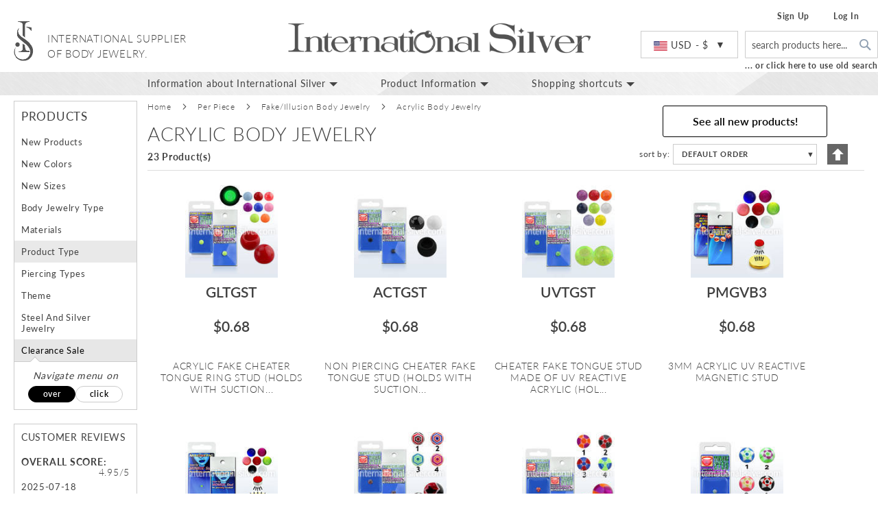

--- FILE ---
content_type: text/css
request_url: https://www.international-silver.com/static/version1767674259/frontend/store/international-silver/en_US/css/styles-m.min.css
body_size: 110204
content:
body{margin:0;padding:0}article,aside,details,figcaption,figure,main,footer,header,nav,section,summary{display:block}audio,canvas,video{display:inline-block}audio:not([controls]){display:none;height:0}nav ul,nav ol{list-style:none none}img{max-width:100%;height:auto;border:0}video,embed,object{max-width:100%}svg:not(:root){overflow:hidden}figure{margin:0}html{font-size:62.5%;-webkit-text-size-adjust:100%;-ms-text-size-adjust:100%;font-size-adjust:100%}body{color:#333;font-family:'Lato','Helvetica Neue',Helvetica,Arial,sans-serif;font-style:normal;font-weight:400;line-height:1.42857143;font-size:1.4rem}p{margin-top:0;margin-bottom:1rem}abbr[title]{border-bottom:1px dotted #ccc;cursor:help}b,strong{font-weight:700}em,i{font-style:italic}mark{background:#f6f6f6;color:#000}small,.small{font-size:12px}hr{border:0;border-top:1px solid #ccc;margin-bottom:20px;margin-top:20px}sub,sup{font-size:71.42857143000001%;line-height:0;position:relative;vertical-align:baseline}sup{top:-.5em}sub{bottom:-.25em}dfn{font-style:italic}h1{font-weight:300;line-height:1.1;font-size:2.6rem;margin-top:0;margin-bottom:2rem}h2{font-weight:300;line-height:1.1;font-size:2.6rem;margin-top:2.5rem;margin-bottom:2rem}h3{font-weight:600;line-height:1.1;font-size:1.8rem;margin-top:2rem;margin-bottom:1rem}h4{font-weight:700;line-height:1.1;font-size:1.4rem;margin-top:2rem;margin-bottom:2rem}h5{font-weight:700;line-height:1.1;font-size:1.2rem;margin-top:2rem;margin-bottom:2rem}h6{font-weight:700;line-height:1.1;font-size:1rem;margin-top:2rem;margin-bottom:2rem}h1 small,h2 small,h3 small,h4 small,h5 small,h6 small,h1 .small,h2 .small,h3 .small,h4 .small,h5 .small,h6 .small{color:#333;font-family:'Lato','Helvetica Neue',Helvetica,Arial,sans-serif;font-style:normal;font-weight:400;line-height:1}a,.alink{color:#006bb4;text-decoration:none}a:visited,.alink:visited{color:#006bb4;text-decoration:none}a:hover,.alink:hover{color:#006bb4;text-decoration:underline}a:active,.alink:active{color:#ff5501;text-decoration:underline}ul,ol{margin-top:0;margin-bottom:2.5rem}ul>li,ol>li{margin-top:0;margin-bottom:1rem}ul ul,ol ul,ul ol,ol ol{margin-bottom:0}dl{margin-bottom:20px;margin-top:0}dt{font-weight:700;margin-bottom:5px;margin-top:0}dd{margin-bottom:10px;margin-top:0;margin-left:0}code,kbd,pre,samp{font-family:Menlo,Monaco,Consolas,'Courier New',monospace}code{background:#f6f6f6;color:#111;padding:2px 4px;font-size:1.2rem;white-space:nowrap}kbd{background:#f6f6f6;color:#111;padding:2px 4px;font-size:1.2rem}pre{background:#f6f6f6;border:1px solid #ccc;color:#111;line-height:1.42857143;margin:0 0 10px;padding:10px;font-size:1.2rem;display:block;word-wrap:break-word}pre code{background-color:transparent;border-radius:0;color:inherit;font-size:inherit;padding:0;white-space:pre-wrap}blockquote{border-left:0 solid #ccc;margin:0 0 20px 40px;padding:0;color:#333;font-family:'Lato','Helvetica Neue',Helvetica,Arial,sans-serif;font-style:italic;font-weight:400;line-height:1.42857143;font-size:1.4rem}blockquote p:last-child,blockquote ul:last-child,blockquote ol:last-child{margin-bottom:0}blockquote footer,blockquote small,blockquote .small{color:#333;line-height:1.42857143;font-size:1rem;display:block}blockquote footer:before,blockquote small:before,blockquote .small:before{content:'\2014 \00A0'}blockquote cite{font-style:normal}blockquote:before,blockquote:after{content:''}q{quotes:none}q:before,q:after{content:'';content:none}cite{font-style:normal}table{width:100%;border-collapse:collapse;border-spacing:0;max-width:100%}table th{text-align:left}table>tbody>tr>th,table>tfoot>tr>th,table>tbody>tr>td,table>tfoot>tr>td{vertical-align:top}table>thead>tr>th,table>thead>tr>td{vertical-align:bottom}table>thead>tr>th,table>tbody>tr>th,table>tfoot>tr>th,table>thead>tr>td,table>tbody>tr>td,table>tfoot>tr>td{padding:11px 10px}button{background-image:none;background:#eee;border:1px solid #ccc;color:#333;cursor:pointer;display:inline-block;font-family:'Lato','Helvetica Neue',Helvetica,Arial,sans-serif;font-weight:600;margin:0;padding:7px 15px;font-size:1.4rem;line-height:1.6rem;box-sizing:border-box;vertical-align:middle}button:focus,button:active{background:#e2e2e2;border:1px solid #ccc;color:#333}button:hover{background:#e1e1e1;border:1px solid #ccc;color:#333}button.disabled,button[disabled],fieldset[disabled] button{opacity:.5;cursor:default;pointer-events:none}button::-moz-focus-inner{border:0;padding:0}input[type=text],input[type=password],input[type=url],input[type=tel],input[type=search],input[type=number],input[type*=date],input[type=email]{background:#fff;background-clip:padding-box;border:1px solid #c2c2c2;border-radius:1px;font-family:'Lato','Helvetica Neue',Helvetica,Arial,sans-serif;font-size:14px;height:32px;line-height:1.42857143;padding:0 9px;vertical-align:baseline;width:100%;box-sizing:border-box}input[type=text]:disabled,input[type=password]:disabled,input[type=url]:disabled,input[type=tel]:disabled,input[type=search]:disabled,input[type=number]:disabled,input[type*=date]:disabled,input[type=email]:disabled{opacity:.5}input[type=text]::-moz-placeholder,input[type=password]::-moz-placeholder,input[type=url]::-moz-placeholder,input[type=tel]::-moz-placeholder,input[type=search]::-moz-placeholder,input[type=number]::-moz-placeholder,input[type*=date]::-moz-placeholder,input[type=email]::-moz-placeholder{color:#575757}input[type=text]::-webkit-input-placeholder,input[type=password]::-webkit-input-placeholder,input[type=url]::-webkit-input-placeholder,input[type=tel]::-webkit-input-placeholder,input[type=search]::-webkit-input-placeholder,input[type=number]::-webkit-input-placeholder,input[type*=date]::-webkit-input-placeholder,input[type=email]::-webkit-input-placeholder{color:#575757}input[type=text]:-ms-input-placeholder,input[type=password]:-ms-input-placeholder,input[type=url]:-ms-input-placeholder,input[type=tel]:-ms-input-placeholder,input[type=search]:-ms-input-placeholder,input[type=number]:-ms-input-placeholder,input[type*=date]:-ms-input-placeholder,input[type=email]:-ms-input-placeholder{color:#575757}input[type=number]{-moz-appearance:textfield}input[type=number]::-webkit-inner-spin-button,input[type=number]::-webkit-outer-spin-button{-webkit-appearance:none;margin:0}input[type=search]{-webkit-appearance:none}input[type=search]::-webkit-search-cancel-button,input[type=search]::-webkit-search-decoration,input[type=search]::-webkit-search-results-button,input[type=search]::-webkit-search-results-decoration{-webkit-appearance:none}select{background:#fff url('../images/select-bg.svg') no-repeat 100% 45%;background-clip:padding-box;border:1px solid #ccc;border-radius:1px;font-family:'Lato','Helvetica Neue',Helvetica,Arial,sans-serif;font-size:14px;height:32px;line-height:1.42857143;padding:4px 25px 5px 10px;vertical-align:baseline;width:100%;box-sizing:border-box}select:focus{border:1px solid #c2c2c2}select:disabled{opacity:.5;background:#fff;border:1px solid #c2c2c2}select[multiple]{height:auto;background-image:none}textarea{background:#fff;background-clip:padding-box;border:1px solid #c2c2c2;border-radius:1px;font-family:'Lato','Helvetica Neue',Helvetica,Arial,sans-serif;font-size:14px;height:auto;line-height:1.42857143;margin:0;padding:10px;vertical-align:baseline;width:100%;box-sizing:border-box;resize:vertical}textarea:disabled{opacity:.5}textarea::-moz-placeholder{color:#575757}textarea::-webkit-input-placeholder{color:#575757}textarea:-ms-input-placeholder{color:#575757}input[type=checkbox]{margin:2px 5px 0 0;position:relative;top:2px}input[type=checkbox]:disabled{opacity:.5}input[type=radio]{margin:2px 5px 0 0}input[type=radio]:disabled{opacity:.5}input.mage-error,select.mage-error,textarea.mage-error{border-color:#ed8380}div.mage-error{color:#e02b27;font-size:1.2rem}input[type=button],input[type=reset],input[type=submit]{cursor:pointer;-webkit-appearance:button}input::-moz-focus-inner{border:0;padding:0}form{-webkit-tap-highlight-color:rgba(0,0,0,0)}address{font-style:normal}*:focus{box-shadow:none;outline:0}._keyfocus *:focus,input:not([disabled]):focus,textarea:not([disabled]):focus,select:not([disabled]):focus{box-shadow:0 0 3px 1px #00699d}.modal-header{background:#e3eaf2}.modals-overlay{background-color:rgba(0,0,0,.8)}.abs-reset-list,.bundle-options-container .block-bundle-summary .bundle.items,.product-items,.prices-tier,.cart-summary .checkout-methods-items,.opc-wrapper .opc,.opc-progress-bar,.checkout-agreements-items,.order-details-items .items-qty,.footer.content ul,.block-banners .banner-items,.block-banners-inline .banner-items,.block-event .slider-panel .slider{margin:0;padding:0;list-style:none none}.abs-reset-list>li,.bundle-options-container .block-bundle-summary .bundle.items>li,.product-items>li,.prices-tier>li,.cart-summary .checkout-methods-items>li,.opc-wrapper .opc>li,.opc-progress-bar>li,.checkout-agreements-items>li,.order-details-items .items-qty>li,.footer.content ul>li,.block-banners .banner-items>li,.block-banners-inline .banner-items>li,.block-event .slider-panel .slider>li{margin:0}.action-primary{background-image:none;background:#1979c3;border:1px solid #1979c3;color:#fff;cursor:pointer;display:inline-block;font-family:'Lato','Helvetica Neue',Helvetica,Arial,sans-serif;font-weight:600;padding:7px 15px;font-size:1.4rem;box-sizing:border-box;vertical-align:middle;border-radius:3px}.action-primary:focus,.action-primary:active{background:#006bb4;border:1px solid #006bb4;color:#fff}.action-primary:hover{background:#006bb4;border:1px solid #006bb4;color:#fff}.action-primary.disabled,.action-primary[disabled],fieldset[disabled] .action-primary{opacity:.5;cursor:default;pointer-events:none}.abs-revert-to-action-secondary,.abs-discount-block .actions-toolbar .action.primary,.abs-discount-block .actions-toolbar .action.cancel,.block-compare .action.primary,.cart-summary .block .actions-toolbar>.primary .action.primary,.abs-discount-code .form-discount .actions-toolbar .primary .action,.cart-summary .form.giftregistry .fieldset .action.primary,.paypal-review-discount .actions-toolbar .action.primary,.paypal-review-discount .actions-toolbar .action.cancel,.cart-discount .actions-toolbar .action.primary,.cart-discount .actions-toolbar .action.cancel,.checkout-payment-method .payment-option-content .form-discount .actions-toolbar .primary .action{border-radius:3px}.abs-revert-to-action-secondary:not(:focus),.abs-discount-block .actions-toolbar .action.primary:not(:focus),.abs-discount-block .actions-toolbar .action.cancel:not(:focus),.block-compare .action.primary:not(:focus),.cart-summary .block .actions-toolbar>.primary .action.primary:not(:focus),.abs-discount-code .form-discount .actions-toolbar .primary .action:not(:focus),.cart-summary .form.giftregistry .fieldset .action.primary:not(:focus),.paypal-review-discount .actions-toolbar .action.primary:not(:focus),.paypal-review-discount .actions-toolbar .action.cancel:not(:focus),.cart-discount .actions-toolbar .action.primary:not(:focus),.cart-discount .actions-toolbar .action.cancel:not(:focus),.checkout-payment-method .payment-option-content .form-discount .actions-toolbar .primary .action:not(:focus){box-shadow:inset 0 1px 0 0 #fff,inset 0 -1px 0 0 rgba(204,204,204,.3)}.abs-revert-to-action-secondary:active,.abs-discount-block .actions-toolbar .action.primary:active,.abs-discount-block .actions-toolbar .action.cancel:active,.block-compare .action.primary:active,.cart-summary .block .actions-toolbar>.primary .action.primary:active,.abs-discount-code .form-discount .actions-toolbar .primary .action:active,.cart-summary .form.giftregistry .fieldset .action.primary:active,.paypal-review-discount .actions-toolbar .action.primary:active,.paypal-review-discount .actions-toolbar .action.cancel:active,.cart-discount .actions-toolbar .action.primary:active,.cart-discount .actions-toolbar .action.cancel:active,.checkout-payment-method .payment-option-content .form-discount .actions-toolbar .primary .action:active{box-shadow:inset 0 1px 0 0 rgba(204,204,204,.8),inset 0 -1px 0 0 rgba(204,204,204,.3)}.abs-action-link-button,.block-event .slider-panel .slider .item .action.event{background-image:none;background:#eee;border:1px solid #ccc;color:#333;cursor:pointer;font-family:'Lato','Helvetica Neue',Helvetica,Arial,sans-serif;font-weight:600;margin:0;padding:7px 15px;font-size:1.4rem;line-height:1.6rem;box-sizing:border-box;vertical-align:middle;display:inline-block;text-decoration:none;border-radius:3px}.abs-action-link-button:focus,.abs-action-link-button:active,.block-event .slider-panel .slider .item .action.event:focus,.block-event .slider-panel .slider .item .action.event:active{background:#e2e2e2;border:1px solid #ccc;color:#333}.abs-action-link-button:hover,.block-event .slider-panel .slider .item .action.event:hover{background:#e1e1e1;border:1px solid #ccc;color:#333}.abs-action-link-button.disabled,.abs-action-link-button[disabled],fieldset[disabled] .abs-action-link-button,.block-event .slider-panel .slider .item .action.event.disabled,.block-event .slider-panel .slider .item .action.event[disabled],fieldset[disabled] .block-event .slider-panel .slider .item .action.event{opacity:.5;cursor:default;pointer-events:none}.abs-action-link-button:hover,.abs-action-link-button:active,.abs-action-link-button:focus,.block-event .slider-panel .slider .item .action.event:hover,.block-event .slider-panel .slider .item .action.event:active,.block-event .slider-panel .slider .item .action.event:focus{text-decoration:none}.abs-action-button-as-link,.abs-action-remove,.abs-discount-block .action.check,.popup .actions-toolbar .action.cancel,.paypal-button-widget .paypal-button,.bundle-options-container .action.back,.block.related .action.select,.cart.table-wrapper .actions-toolbar>.action-delete,.cart.table-wrapper .action.help.map,.checkout-index-index .modal-popup .modal-footer .action-hide-popup,.opc-wrapper .edit-address-link,.opc-block-shipping-information .shipping-information-title .action-edit,.action-auth-toggle,.checkout-payment-method .checkout-billing-address .action-cancel,.checkout-agreements-block .action-show,.gift-options .actions-toolbar .action-cancel,.gift-summary .action-edit,.gift-summary .action-delete,.action-gift,.gift-wrapping-title .action-remove,.wishlist.split.button>.action,.abs-add-fields .action.remove,.paypal-review-discount .action.check,.cart-discount .action.check,.form-giftregistry-share .action.remove,.form-giftregistry-edit .action.remove,.form-add-invitations .action.remove,.form-create-return .action.remove,.form.send.friend .action.remove{line-height:1.42857143;padding:0;color:#006bb4;text-decoration:none;background:0 0;border:0;display:inline;font-weight:400;border-radius:0}.abs-action-button-as-link:visited,.abs-action-remove:visited,.abs-discount-block .action.check:visited,.popup .actions-toolbar .action.cancel:visited,.paypal-button-widget .paypal-button:visited,.bundle-options-container .action.back:visited,.block.related .action.select:visited,.cart.table-wrapper .actions-toolbar>.action-delete:visited,.cart.table-wrapper .action.help.map:visited,.checkout-index-index .modal-popup .modal-footer .action-hide-popup:visited,.opc-wrapper .edit-address-link:visited,.opc-block-shipping-information .shipping-information-title .action-edit:visited,.action-auth-toggle:visited,.checkout-payment-method .checkout-billing-address .action-cancel:visited,.checkout-agreements-block .action-show:visited,.gift-options .actions-toolbar .action-cancel:visited,.gift-summary .action-edit:visited,.gift-summary .action-delete:visited,.action-gift:visited,.gift-wrapping-title .action-remove:visited,.wishlist.split.button>.action:visited,.abs-add-fields .action.remove:visited,.paypal-review-discount .action.check:visited,.cart-discount .action.check:visited,.form-giftregistry-share .action.remove:visited,.form-giftregistry-edit .action.remove:visited,.form-add-invitations .action.remove:visited,.form-create-return .action.remove:visited,.form.send.friend .action.remove:visited{color:#006bb4;text-decoration:none}.abs-action-button-as-link:hover,.abs-action-remove:hover,.abs-discount-block .action.check:hover,.popup .actions-toolbar .action.cancel:hover,.paypal-button-widget .paypal-button:hover,.bundle-options-container .action.back:hover,.block.related .action.select:hover,.cart.table-wrapper .actions-toolbar>.action-delete:hover,.cart.table-wrapper .action.help.map:hover,.checkout-index-index .modal-popup .modal-footer .action-hide-popup:hover,.opc-wrapper .edit-address-link:hover,.opc-block-shipping-information .shipping-information-title .action-edit:hover,.action-auth-toggle:hover,.checkout-payment-method .checkout-billing-address .action-cancel:hover,.checkout-agreements-block .action-show:hover,.gift-options .actions-toolbar .action-cancel:hover,.gift-summary .action-edit:hover,.gift-summary .action-delete:hover,.action-gift:hover,.gift-wrapping-title .action-remove:hover,.wishlist.split.button>.action:hover,.abs-add-fields .action.remove:hover,.paypal-review-discount .action.check:hover,.cart-discount .action.check:hover,.form-giftregistry-share .action.remove:hover,.form-giftregistry-edit .action.remove:hover,.form-add-invitations .action.remove:hover,.form-create-return .action.remove:hover,.form.send.friend .action.remove:hover{color:#006bb4;text-decoration:underline}.abs-action-button-as-link:active,.abs-action-remove:active,.abs-discount-block .action.check:active,.popup .actions-toolbar .action.cancel:active,.paypal-button-widget .paypal-button:active,.bundle-options-container .action.back:active,.block.related .action.select:active,.cart.table-wrapper .actions-toolbar>.action-delete:active,.cart.table-wrapper .action.help.map:active,.checkout-index-index .modal-popup .modal-footer .action-hide-popup:active,.opc-wrapper .edit-address-link:active,.opc-block-shipping-information .shipping-information-title .action-edit:active,.action-auth-toggle:active,.checkout-payment-method .checkout-billing-address .action-cancel:active,.checkout-agreements-block .action-show:active,.gift-options .actions-toolbar .action-cancel:active,.gift-summary .action-edit:active,.gift-summary .action-delete:active,.action-gift:active,.gift-wrapping-title .action-remove:active,.wishlist.split.button>.action:active,.abs-add-fields .action.remove:active,.paypal-review-discount .action.check:active,.cart-discount .action.check:active,.form-giftregistry-share .action.remove:active,.form-giftregistry-edit .action.remove:active,.form-add-invitations .action.remove:active,.form-create-return .action.remove:active,.form.send.friend .action.remove:active{color:#ff5501;text-decoration:underline}.abs-action-button-as-link:hover,.abs-action-button-as-link:active,.abs-action-button-as-link:focus,.abs-action-remove:hover,.abs-action-remove:active,.abs-action-remove:focus,.abs-discount-block .action.check:hover,.abs-discount-block .action.check:active,.abs-discount-block .action.check:focus,.popup .actions-toolbar .action.cancel:hover,.popup .actions-toolbar .action.cancel:active,.popup .actions-toolbar .action.cancel:focus,.paypal-button-widget .paypal-button:hover,.paypal-button-widget .paypal-button:active,.paypal-button-widget .paypal-button:focus,.bundle-options-container .action.back:hover,.bundle-options-container .action.back:active,.bundle-options-container .action.back:focus,.block.related .action.select:hover,.block.related .action.select:active,.block.related .action.select:focus,.cart.table-wrapper .actions-toolbar>.action-delete:hover,.cart.table-wrapper .actions-toolbar>.action-delete:active,.cart.table-wrapper .actions-toolbar>.action-delete:focus,.cart.table-wrapper .action.help.map:hover,.cart.table-wrapper .action.help.map:active,.cart.table-wrapper .action.help.map:focus,.checkout-index-index .modal-popup .modal-footer .action-hide-popup:hover,.checkout-index-index .modal-popup .modal-footer .action-hide-popup:active,.checkout-index-index .modal-popup .modal-footer .action-hide-popup:focus,.opc-wrapper .edit-address-link:hover,.opc-wrapper .edit-address-link:active,.opc-wrapper .edit-address-link:focus,.opc-block-shipping-information .shipping-information-title .action-edit:hover,.opc-block-shipping-information .shipping-information-title .action-edit:active,.opc-block-shipping-information .shipping-information-title .action-edit:focus,.action-auth-toggle:hover,.action-auth-toggle:active,.action-auth-toggle:focus,.checkout-payment-method .checkout-billing-address .action-cancel:hover,.checkout-payment-method .checkout-billing-address .action-cancel:active,.checkout-payment-method .checkout-billing-address .action-cancel:focus,.checkout-agreements-block .action-show:hover,.checkout-agreements-block .action-show:active,.checkout-agreements-block .action-show:focus,.gift-options .actions-toolbar .action-cancel:hover,.gift-options .actions-toolbar .action-cancel:active,.gift-options .actions-toolbar .action-cancel:focus,.gift-summary .action-edit:hover,.gift-summary .action-edit:active,.gift-summary .action-edit:focus,.gift-summary .action-delete:hover,.gift-summary .action-delete:active,.gift-summary .action-delete:focus,.action-gift:hover,.action-gift:active,.action-gift:focus,.gift-wrapping-title .action-remove:hover,.gift-wrapping-title .action-remove:active,.gift-wrapping-title .action-remove:focus,.wishlist.split.button>.action:hover,.wishlist.split.button>.action:active,.wishlist.split.button>.action:focus,.abs-add-fields .action.remove:hover,.abs-add-fields .action.remove:active,.abs-add-fields .action.remove:focus,.paypal-review-discount .action.check:hover,.paypal-review-discount .action.check:active,.paypal-review-discount .action.check:focus,.cart-discount .action.check:hover,.cart-discount .action.check:active,.cart-discount .action.check:focus,.form-giftregistry-share .action.remove:hover,.form-giftregistry-share .action.remove:active,.form-giftregistry-share .action.remove:focus,.form-giftregistry-edit .action.remove:hover,.form-giftregistry-edit .action.remove:active,.form-giftregistry-edit .action.remove:focus,.form-add-invitations .action.remove:hover,.form-add-invitations .action.remove:active,.form-add-invitations .action.remove:focus,.form-create-return .action.remove:hover,.form-create-return .action.remove:active,.form-create-return .action.remove:focus,.form.send.friend .action.remove:hover,.form.send.friend .action.remove:active,.form.send.friend .action.remove:focus{background:0 0;border:0}.abs-action-button-as-link.disabled,.abs-action-button-as-link[disabled],fieldset[disabled] .abs-action-button-as-link,.abs-action-remove.disabled,.abs-action-remove[disabled],fieldset[disabled] .abs-action-remove,.abs-discount-block .action.check.disabled,.abs-discount-block .action.check[disabled],fieldset[disabled] .abs-discount-block .action.check,.popup .actions-toolbar .action.cancel.disabled,.popup .actions-toolbar .action.cancel[disabled],fieldset[disabled] .popup .actions-toolbar .action.cancel,.paypal-button-widget .paypal-button.disabled,.paypal-button-widget .paypal-button[disabled],fieldset[disabled] .paypal-button-widget .paypal-button,.bundle-options-container .action.back.disabled,.bundle-options-container .action.back[disabled],fieldset[disabled] .bundle-options-container .action.back,.block.related .action.select.disabled,.block.related .action.select[disabled],fieldset[disabled] .block.related .action.select,.cart.table-wrapper .actions-toolbar>.action-delete.disabled,.cart.table-wrapper .actions-toolbar>.action-delete[disabled],fieldset[disabled] .cart.table-wrapper .actions-toolbar>.action-delete,.cart.table-wrapper .action.help.map.disabled,.cart.table-wrapper .action.help.map[disabled],fieldset[disabled] .cart.table-wrapper .action.help.map,.checkout-index-index .modal-popup .modal-footer .action-hide-popup.disabled,.checkout-index-index .modal-popup .modal-footer .action-hide-popup[disabled],fieldset[disabled] .checkout-index-index .modal-popup .modal-footer .action-hide-popup,.opc-wrapper .edit-address-link.disabled,.opc-wrapper .edit-address-link[disabled],fieldset[disabled] .opc-wrapper .edit-address-link,.opc-block-shipping-information .shipping-information-title .action-edit.disabled,.opc-block-shipping-information .shipping-information-title .action-edit[disabled],fieldset[disabled] .opc-block-shipping-information .shipping-information-title .action-edit,.action-auth-toggle.disabled,.action-auth-toggle[disabled],fieldset[disabled] .action-auth-toggle,.checkout-payment-method .checkout-billing-address .action-cancel.disabled,.checkout-payment-method .checkout-billing-address .action-cancel[disabled],fieldset[disabled] .checkout-payment-method .checkout-billing-address .action-cancel,.checkout-agreements-block .action-show.disabled,.checkout-agreements-block .action-show[disabled],fieldset[disabled] .checkout-agreements-block .action-show,.gift-options .actions-toolbar .action-cancel.disabled,.gift-options .actions-toolbar .action-cancel[disabled],fieldset[disabled] .gift-options .actions-toolbar .action-cancel,.gift-summary .action-edit.disabled,.gift-summary .action-edit[disabled],fieldset[disabled] .gift-summary .action-edit,.gift-summary .action-delete.disabled,.gift-summary .action-delete[disabled],fieldset[disabled] .gift-summary .action-delete,.action-gift.disabled,.action-gift[disabled],fieldset[disabled] .action-gift,.gift-wrapping-title .action-remove.disabled,.gift-wrapping-title .action-remove[disabled],fieldset[disabled] .gift-wrapping-title .action-remove,.wishlist.split.button>.action.disabled,.wishlist.split.button>.action[disabled],fieldset[disabled] .wishlist.split.button>.action,.abs-add-fields .action.remove.disabled,.abs-add-fields .action.remove[disabled],fieldset[disabled] .abs-add-fields .action.remove,.paypal-review-discount .action.check.disabled,.paypal-review-discount .action.check[disabled],fieldset[disabled] .paypal-review-discount .action.check,.cart-discount .action.check.disabled,.cart-discount .action.check[disabled],fieldset[disabled] .cart-discount .action.check,.form-giftregistry-share .action.remove.disabled,.form-giftregistry-share .action.remove[disabled],fieldset[disabled] .form-giftregistry-share .action.remove,.form-giftregistry-edit .action.remove.disabled,.form-giftregistry-edit .action.remove[disabled],fieldset[disabled] .form-giftregistry-edit .action.remove,.form-add-invitations .action.remove.disabled,.form-add-invitations .action.remove[disabled],fieldset[disabled] .form-add-invitations .action.remove,.form-create-return .action.remove.disabled,.form-create-return .action.remove[disabled],fieldset[disabled] .form-create-return .action.remove,.form.send.friend .action.remove.disabled,.form.send.friend .action.remove[disabled],fieldset[disabled] .form.send.friend .action.remove{color:#006bb4;opacity:.5;cursor:default;pointer-events:none;text-decoration:underline}.abs-action-button-as-link:active,.abs-action-button-as-link:not(:focus),.abs-action-remove:active,.abs-action-remove:not(:focus),.abs-discount-block .action.check:active,.abs-discount-block .action.check:not(:focus),.popup .actions-toolbar .action.cancel:active,.popup .actions-toolbar .action.cancel:not(:focus),.paypal-button-widget .paypal-button:active,.paypal-button-widget .paypal-button:not(:focus),.bundle-options-container .action.back:active,.bundle-options-container .action.back:not(:focus),.block.related .action.select:active,.block.related .action.select:not(:focus),.cart.table-wrapper .actions-toolbar>.action-delete:active,.cart.table-wrapper .actions-toolbar>.action-delete:not(:focus),.cart.table-wrapper .action.help.map:active,.cart.table-wrapper .action.help.map:not(:focus),.checkout-index-index .modal-popup .modal-footer .action-hide-popup:active,.checkout-index-index .modal-popup .modal-footer .action-hide-popup:not(:focus),.opc-wrapper .edit-address-link:active,.opc-wrapper .edit-address-link:not(:focus),.opc-block-shipping-information .shipping-information-title .action-edit:active,.opc-block-shipping-information .shipping-information-title .action-edit:not(:focus),.action-auth-toggle:active,.action-auth-toggle:not(:focus),.checkout-payment-method .checkout-billing-address .action-cancel:active,.checkout-payment-method .checkout-billing-address .action-cancel:not(:focus),.checkout-agreements-block .action-show:active,.checkout-agreements-block .action-show:not(:focus),.gift-options .actions-toolbar .action-cancel:active,.gift-options .actions-toolbar .action-cancel:not(:focus),.gift-summary .action-edit:active,.gift-summary .action-edit:not(:focus),.gift-summary .action-delete:active,.gift-summary .action-delete:not(:focus),.action-gift:active,.action-gift:not(:focus),.gift-wrapping-title .action-remove:active,.gift-wrapping-title .action-remove:not(:focus),.wishlist.split.button>.action:active,.wishlist.split.button>.action:not(:focus),.abs-add-fields .action.remove:active,.abs-add-fields .action.remove:not(:focus),.paypal-review-discount .action.check:active,.paypal-review-discount .action.check:not(:focus),.cart-discount .action.check:active,.cart-discount .action.check:not(:focus),.form-giftregistry-share .action.remove:active,.form-giftregistry-share .action.remove:not(:focus),.form-giftregistry-edit .action.remove:active,.form-giftregistry-edit .action.remove:not(:focus),.form-add-invitations .action.remove:active,.form-add-invitations .action.remove:not(:focus),.form-create-return .action.remove:active,.form-create-return .action.remove:not(:focus),.form.send.friend .action.remove:active,.form.send.friend .action.remove:not(:focus){box-shadow:none}.abs-revert-secondary-color,.abs-revert-to-action-secondary,.paypal-review .block .actions-toolbar .action.primary,.abs-discount-block .actions-toolbar .action.primary,.abs-discount-block .actions-toolbar .action.cancel,.block-compare .action.primary,.cart-summary .block .actions-toolbar>.primary .action.primary,.abs-discount-code .form-discount .actions-toolbar .primary .action,.cart-summary .form.giftregistry .fieldset .action.primary,.paypal-review-discount .actions-toolbar .action.primary,.paypal-review-discount .actions-toolbar .action.cancel,.cart-discount .actions-toolbar .action.primary,.cart-discount .actions-toolbar .action.cancel,.checkout-payment-method .payment-option-content .form-discount .actions-toolbar .primary .action{background:#eee;border:1px solid #ccc;color:#333}.abs-revert-secondary-color:focus,.abs-revert-secondary-color:active,.abs-revert-to-action-secondary:focus,.abs-revert-to-action-secondary:active,.paypal-review .block .actions-toolbar .action.primary:focus,.paypal-review .block .actions-toolbar .action.primary:active,.abs-discount-block .actions-toolbar .action.primary:focus,.abs-discount-block .actions-toolbar .action.primary:active,.abs-discount-block .actions-toolbar .action.cancel:focus,.abs-discount-block .actions-toolbar .action.cancel:active,.block-compare .action.primary:focus,.block-compare .action.primary:active,.cart-summary .block .actions-toolbar>.primary .action.primary:focus,.cart-summary .block .actions-toolbar>.primary .action.primary:active,.abs-discount-code .form-discount .actions-toolbar .primary .action:focus,.abs-discount-code .form-discount .actions-toolbar .primary .action:active,.cart-summary .form.giftregistry .fieldset .action.primary:focus,.cart-summary .form.giftregistry .fieldset .action.primary:active,.paypal-review-discount .actions-toolbar .action.primary:focus,.paypal-review-discount .actions-toolbar .action.primary:active,.paypal-review-discount .actions-toolbar .action.cancel:focus,.paypal-review-discount .actions-toolbar .action.cancel:active,.cart-discount .actions-toolbar .action.primary:focus,.cart-discount .actions-toolbar .action.primary:active,.cart-discount .actions-toolbar .action.cancel:focus,.cart-discount .actions-toolbar .action.cancel:active,.checkout-payment-method .payment-option-content .form-discount .actions-toolbar .primary .action:focus,.checkout-payment-method .payment-option-content .form-discount .actions-toolbar .primary .action:active{background:#e2e2e2;border:1px solid #ccc;color:#333}.abs-revert-secondary-color:hover,.abs-revert-to-action-secondary:hover,.paypal-review .block .actions-toolbar .action.primary:hover,.abs-discount-block .actions-toolbar .action.primary:hover,.abs-discount-block .actions-toolbar .action.cancel:hover,.block-compare .action.primary:hover,.cart-summary .block .actions-toolbar>.primary .action.primary:hover,.abs-discount-code .form-discount .actions-toolbar .primary .action:hover,.cart-summary .form.giftregistry .fieldset .action.primary:hover,.paypal-review-discount .actions-toolbar .action.primary:hover,.paypal-review-discount .actions-toolbar .action.cancel:hover,.cart-discount .actions-toolbar .action.primary:hover,.cart-discount .actions-toolbar .action.cancel:hover,.checkout-payment-method .payment-option-content .form-discount .actions-toolbar .primary .action:hover{background:#e1e1e1;border:1px solid #ccc;color:#333}.abs-revert-secondary-size,.products-grid.wishlist .product-item .box-tocart .tocart{font-size:1.4rem;line-height:1.6rem;padding:7px 15px}.abs-button-l,.order-review-form .action.primary,.bundle-actions .action.primary.customize,.bundle-options-container .block-bundle-summary .box-tocart .action.primary,.box-tocart .action.tocart,.cart-summary .checkout-methods-items .action.primary.checkout,.block-minicart .block-content>.actions>.primary .action.primary,.methods-shipping .actions-toolbar .action.primary,.block-authentication .action.action-register,.block-authentication .action.action-login,.checkout-payment-method .payment-method-content>.actions-toolbar>.primary .action.primary,.form-address-edit .actions-toolbar .action.primary,.box-tocart .action.instant-purchase,.multicheckout .action.primary{line-height:2.2rem;padding:14px 17px;font-size:1.8rem}.abs-product-options-list dt,.cart.table-wrapper .item-options dt,.minicart-items .product-item-details .product .options.list dt,.opc-block-summary .items-in-cart .product .item-options dt,.block-giftregistry-shared-items .product .item-options dt,.multicheckout .item-options dt{clear:left;float:left;margin:0 10px 5px 0}.abs-product-options-list dt:after,.cart.table-wrapper .item-options dt:after,.minicart-items .product-item-details .product .options.list dt:after,.opc-block-summary .items-in-cart .product .item-options dt:after,.block-giftregistry-shared-items .product .item-options dt:after,.multicheckout .item-options dt:after{content:': '}.abs-product-options-list dd,.cart.table-wrapper .item-options dd,.minicart-items .product-item-details .product .options.list dd,.opc-block-summary .items-in-cart .product .item-options dd,.block-giftregistry-shared-items .product .item-options dd,.multicheckout .item-options dd{display:inline-block;float:left;margin:0 0 5px}.abs-button-responsive,.actions-toolbar>.primary .action,.actions-toolbar>.secondary .action,.bundle-actions .action.primary.customize,.bundle-options-container .block-bundle-summary .box-tocart .action.primary,.box-tocart .action.tocart,.box-tocart .action.instant-purchase{width:100%}.abs-reset-image-wrapper,.products-list .product-image-wrapper,.cart.table-wrapper .product-image-wrapper,.minicart-items .product-image-wrapper,.block-giftregistry-shared-items .product-image-wrapper{height:auto;padding:0 !important}.abs-reset-image-wrapper .product-image-photo,.products-list .product-image-wrapper .product-image-photo,.cart.table-wrapper .product-image-wrapper .product-image-photo,.minicart-items .product-image-wrapper .product-image-photo,.block-giftregistry-shared-items .product-image-wrapper .product-image-photo{position:static}.abs-adaptive-images{display:block;height:auto;max-width:100%}.abs-adaptive-images-centered,.product.media .product.photo .photo.image{display:block;height:auto;margin:0 auto;max-width:100%}.abs-login-block-title,.login-container .block .block-title{border-bottom:1px solid #e8e8e8;font-size:1.8rem;margin-bottom:15px;padding-bottom:12px}.abs-login-block-title strong,.login-container .block .block-title strong{font-weight:500}.abs-dropdown-simple,.giftregisty-dropdown,.wishlist-dropdown{display:inline-block;position:relative}.abs-dropdown-simple:before,.abs-dropdown-simple:after,.giftregisty-dropdown:before,.giftregisty-dropdown:after,.wishlist-dropdown:before,.wishlist-dropdown:after{content:'';display:table}.abs-dropdown-simple:after,.giftregisty-dropdown:after,.wishlist-dropdown:after{clear:both}.abs-dropdown-simple .action.toggle,.giftregisty-dropdown .action.toggle,.wishlist-dropdown .action.toggle{cursor:pointer;display:inline-block;text-decoration:none}.abs-dropdown-simple .action.toggle:after,.giftregisty-dropdown .action.toggle:after,.wishlist-dropdown .action.toggle:after{-webkit-font-smoothing:antialiased;-moz-osx-font-smoothing:grayscale;font-size:12px;line-height:inherit;color:inherit;content:'\e622';font-family:'Store-Icons';margin:0 0 0 5px;vertical-align:middle;display:inline-block;font-weight:400;overflow:hidden;speak:none;text-align:center}.abs-dropdown-simple .action.toggle:hover:after,.giftregisty-dropdown .action.toggle:hover:after,.wishlist-dropdown .action.toggle:hover:after{color:inherit}.abs-dropdown-simple .action.toggle:active:after,.giftregisty-dropdown .action.toggle:active:after,.wishlist-dropdown .action.toggle:active:after{color:inherit}.abs-dropdown-simple .action.toggle.active,.giftregisty-dropdown .action.toggle.active,.wishlist-dropdown .action.toggle.active{display:inline-block;text-decoration:none}.abs-dropdown-simple .action.toggle.active:after,.giftregisty-dropdown .action.toggle.active:after,.wishlist-dropdown .action.toggle.active:after{-webkit-font-smoothing:antialiased;-moz-osx-font-smoothing:grayscale;font-size:12px;line-height:inherit;color:inherit;content:'\e621';font-family:'Store-Icons';margin:0 0 0 5px;vertical-align:middle;display:inline-block;font-weight:400;overflow:hidden;speak:none;text-align:center}.abs-dropdown-simple .action.toggle.active:hover:after,.giftregisty-dropdown .action.toggle.active:hover:after,.wishlist-dropdown .action.toggle.active:hover:after{color:inherit}.abs-dropdown-simple .action.toggle.active:active:after,.giftregisty-dropdown .action.toggle.active:active:after,.wishlist-dropdown .action.toggle.active:active:after{color:inherit}.abs-dropdown-simple ul.dropdown,.giftregisty-dropdown ul.dropdown,.wishlist-dropdown ul.dropdown{margin:0;padding:0;list-style:none none;background:#fff;border:1px solid #bbb;margin-top:4px;min-width:200px;z-index:100;box-sizing:border-box;display:none;position:absolute;top:100%;box-shadow:0 3px 3px rgba(0,0,0,.15)}.abs-dropdown-simple ul.dropdown li,.giftregisty-dropdown ul.dropdown li,.wishlist-dropdown ul.dropdown li{margin:0;padding:5px 5px 5px 23px}.abs-dropdown-simple ul.dropdown li:hover,.giftregisty-dropdown ul.dropdown li:hover,.wishlist-dropdown ul.dropdown li:hover{background:#e8e8e8;cursor:pointer}.abs-dropdown-simple ul.dropdown:before,.abs-dropdown-simple ul.dropdown:after,.giftregisty-dropdown ul.dropdown:before,.giftregisty-dropdown ul.dropdown:after,.wishlist-dropdown ul.dropdown:before,.wishlist-dropdown ul.dropdown:after{border-bottom-style:solid;content:'';display:block;height:0;position:absolute;width:0}.abs-dropdown-simple ul.dropdown:before,.giftregisty-dropdown ul.dropdown:before,.wishlist-dropdown ul.dropdown:before{border:6px solid;border-color:transparent transparent #fff;z-index:99}.abs-dropdown-simple ul.dropdown:after,.giftregisty-dropdown ul.dropdown:after,.wishlist-dropdown ul.dropdown:after{border:7px solid;border-color:transparent transparent #bbb;z-index:98}.abs-dropdown-simple ul.dropdown:before,.giftregisty-dropdown ul.dropdown:before,.wishlist-dropdown ul.dropdown:before{left:10px;top:-12px}.abs-dropdown-simple ul.dropdown:after,.giftregisty-dropdown ul.dropdown:after,.wishlist-dropdown ul.dropdown:after{left:9px;top:-14px}.abs-dropdown-simple.active,.giftregisty-dropdown.active,.wishlist-dropdown.active{overflow:visible}.abs-dropdown-simple.active ul.dropdown,.giftregisty-dropdown.active ul.dropdown,.wishlist-dropdown.active ul.dropdown{display:block}.abs-dropdown-simple ul.items,.giftregisty-dropdown ul.items,.wishlist-dropdown ul.items{padding:6px 0}.abs-input-qty,.column .block-addbysku .qty .qty,.bundle-options-container .input-text.qty,.box-tocart .input-text.qty,.account .data.table-return-items .qty .input-text,.table-giftregistry-items .field.qty .qty,.block-giftregistry-shared-items .qty .qty,.table.grouped .col.qty .control.qty .qty,.block-wishlist-info-items .input-text.qty,.multicheckout .table-wrapper .col .qty .input-text,.account .table-wrapper .data.table.wishlist .box-tocart .qty,.products-grid.wishlist .product-item .box-tocart input.qty,.sidebar .block-addbysku .fieldset .fields .field.qty .qty{text-align:center;width:54px}.abs-margin-for-blocks-and-widgets,.block,.customer-review .product-details,.block-banners,.block-banners-inline{margin-bottom:40px}.abs-remove-button-for-blocks,.sidebar .product-items .action.delete,.sidebar .block-compare .action.delete,.table-comparison .cell.remove .action.delete,.block-compare .action.delete,.filter-current .action.remove{display:inline-block;text-decoration:none}.abs-remove-button-for-blocks>span,.sidebar .product-items .action.delete>span,.sidebar .block-compare .action.delete>span,.table-comparison .cell.remove .action.delete>span,.block-compare .action.delete>span,.filter-current .action.remove>span{border:0;clip:rect(0,0,0,0);height:1px;margin:-1px;overflow:hidden;padding:0;position:absolute;width:1px}.abs-remove-button-for-blocks:before,.sidebar .product-items .action.delete:before,.sidebar .block-compare .action.delete:before,.table-comparison .cell.remove .action.delete:before,.block-compare .action.delete:before,.filter-current .action.remove:before{-webkit-font-smoothing:antialiased;-moz-osx-font-smoothing:grayscale;font-size:12px;line-height:15px;color:#757575;content:'\e616';font-family:'Store-Icons';vertical-align:middle;display:inline-block;font-weight:400;overflow:hidden;speak:none;text-align:center}.abs-remove-button-for-blocks:hover:before,.sidebar .product-items .action.delete:hover:before,.sidebar .block-compare .action.delete:hover:before,.table-comparison .cell.remove .action.delete:hover:before,.block-compare .action.delete:hover:before,.filter-current .action.remove:hover:before{color:#494949}.abs-remove-button-for-blocks:active:before,.sidebar .product-items .action.delete:active:before,.sidebar .block-compare .action.delete:active:before,.table-comparison .cell.remove .action.delete:active:before,.block-compare .action.delete:active:before,.filter-current .action.remove:active:before{color:#999}.abs-product-link,.item .product-item-name,.product-item-name,.product.name a{font-weight:400}.abs-product-link>a,.item .product-item-name>a,.product-item-name>a,.product.name a>a{color:#333;text-decoration:none}.abs-product-link>a:visited,.item .product-item-name>a:visited,.product-item-name>a:visited,.product.name a>a:visited{color:#333;text-decoration:underline}.abs-product-link>a:hover,.item .product-item-name>a:hover,.product-item-name>a:hover,.product.name a>a:hover{color:#333;text-decoration:underline}.abs-product-link>a:active,.item .product-item-name>a:active,.product-item-name>a:active,.product.name a>a:active{color:#333;text-decoration:underline}.abs-like-link{color:#006bb4;text-decoration:none;cursor:pointer}.abs-like-link:visited{color:#006bb4;text-decoration:none}.abs-like-link:hover{color:#006bb4;text-decoration:underline}.abs-like-link:active{color:#ff5501;text-decoration:underline}.abs-reset-left-margin,.form.giftregistry.items .actions-toolbar,.form.wishlist.items .actions-toolbar{margin-left:0}.abs-action-remove,.abs-add-fields .action.remove,.form-giftregistry-share .action.remove,.form-giftregistry-edit .action.remove,.form-add-invitations .action.remove,.form-create-return .action.remove,.form.send.friend .action.remove{line-height:normal;margin-left:73%;position:absolute;top:34px;width:auto}.abs-add-fields .fieldset .field .control,.form-giftregistry-share .fieldset .field .control,.form-giftregistry-edit .fieldset .field .control,.form-add-invitations .fieldset .field .control,.form-create-return .fieldset .field .control,.form.send.friend .fieldset .field .control{width:70%}.abs-add-fields .fieldset .actions-toolbar>.secondary,.form-giftregistry-share .fieldset .actions-toolbar>.secondary,.form-giftregistry-edit .fieldset .actions-toolbar>.secondary,.form-add-invitations .fieldset .actions-toolbar>.secondary,.form-create-return .fieldset .actions-toolbar>.secondary,.form.send.friend .fieldset .actions-toolbar>.secondary{float:left}.abs-add-fields .fieldset .actions-toolbar>.secondary .action.add,.form-giftregistry-share .fieldset .actions-toolbar>.secondary .action.add,.form-giftregistry-edit .fieldset .actions-toolbar>.secondary .action.add,.form-add-invitations .fieldset .actions-toolbar>.secondary .action.add,.form-create-return .fieldset .actions-toolbar>.secondary .action.add,.form.send.friend .fieldset .actions-toolbar>.secondary .action.add{margin-top:30px}.abs-add-fields .fieldset .fields .actions-toolbar,.form-giftregistry-share .fieldset .fields .actions-toolbar,.form-giftregistry-edit .fieldset .fields .actions-toolbar,.form-add-invitations .fieldset .fields .actions-toolbar,.form-create-return .fieldset .fields .actions-toolbar,.form.send.friend .fieldset .fields .actions-toolbar{margin:0}.abs-add-fields .additional,.form-giftregistry-share .additional,.form-giftregistry-edit .additional,.form-add-invitations .additional,.form-create-return .additional,.form.send.friend .additional{margin-top:55px;position:relative}.abs-add-fields .message.notice,.form-giftregistry-share .message.notice,.form-giftregistry-edit .message.notice,.form-add-invitations .message.notice,.form-create-return .message.notice,.form.send.friend .message.notice{margin:30px 0 0}.abs-hidden,.order-details-items .order-items .order-gift-message:not(.expanded-content){height:0;visibility:hidden}.abs-visually-hidden,.opc-wrapper .form-discount .field .label,.bundle-options-container .block-bundle-summary .product-image-container,.bundle-options-container .block-bundle-summary .product.name,.bundle-options-container .block-bundle-summary .stock,.product-item-actions .actions-secondary>.action span,.special-price .price-label,.table-comparison .cell.label.remove span,.table-comparison .cell.label.product span,.block.related .field.choice .label,.cart.table-wrapper .col.qty .label,.minicart-wrapper .action.showcart .text,.minicart-wrapper .action.showcart .counter-label,.checkout-index-index .page-title-wrapper,.checkout-payment-method .field-select-billing>.label,.checkout-payment-method .payments .legend,.checkout-payment-method .ccard .legend,.fieldset .fullname>.label,.field.street .field .label,.block-balance .balance-price-label,.page-product-downloadable .product-options-wrapper .fieldset .legend.links-title,.page-product-giftcard .fieldset.giftcard>.legend,.opc-wrapper .form-giftcard-account .field .label,.form-add-invitations .fields .label,.filter-options-content .filter-count-label,.table-comparison .wishlist.split.button>.action.split span,.product-items .wishlist.split.button>.action.split span,.page-multiple-wishlist .page-title-wrapper .page-title,.block-wishlist-search-form .form-wishlist-search .fieldset>.legend,.multicheckout .table-wrapper .col .label,.multicheckout .block .methods-shipping .item-content .fieldset>.legend,.block.newsletter .label,.review-date .review-details-label,.customer-review .product-details .rating-average-label,.block-reorder .product-item .label,.products-grid.wishlist .product-item .comment-box .label,.action.skip:not(:focus),.page-header .switcher .label,.page-footer .switcher .label{border:0;clip:rect(0,0,0,0);height:1px;margin:-1px;overflow:hidden;padding:0;position:absolute;width:1px}.abs-visually-hidden-reset,.minicart-items .product.options .toggle>span,.shipping-policy-block.field-tooltip .field-tooltip-action span{clip:auto;height:auto;margin:0;overflow:visible;position:static;width:auto}.abs-add-clearfix:before,.abs-add-clearfix:after,.abs-add-fields .fieldset .actions-toolbar:before,.abs-add-fields .fieldset .actions-toolbar:after,.store-quick-view .modal-header:before,.store-quick-view .modal-header:after,.store-quick-view .modal-content:before,.store-quick-view .modal-content:after,#quickview-tabs-container .media-form-content-container:before,#quickview-tabs-container .media-form-content-container:after,.product-matrix .product-attributes-group:before,.product-matrix .product-attributes-group:after,.product-matrix-mobile .product-attribute-label-unit:before,.product-matrix-mobile .product-attribute-label-unit:after,.product-matrix-mobile .product-attributes-group:before,.product-matrix-mobile .product-attributes-group:after,.product-matrix-mobile__container:before,.product-matrix-mobile__container:after,.bundle-options-container .product-options-wrapper .field.choice .label:before,.bundle-options-container .product-options-wrapper .field.choice .label:after,.toolbar:before,.toolbar:after,.sidebar .product-items-images:before,.sidebar .product-items-images:after,.cart.table-wrapper .actions-toolbar:before,.cart.table-wrapper .actions-toolbar:after,.cart.table-wrapper .item-options:before,.cart.table-wrapper .item-options:after,.minicart-items .product-item>.product:before,.minicart-items .product-item>.product:after,.minicart-items .product-item-details .product .options.list:before,.minicart-items .product-item-details .product .options.list:after,.checkout-container:before,.checkout-container:after,.checkout-onepage-success:before,.checkout-onepage-success:after,.opc-estimated-wrapper:before,.opc-estimated-wrapper:after,.opc-wrapper .field.addresses:before,.opc-wrapper .field.addresses:after,.opc-block-summary .items-in-cart .product .item-options:before,.opc-block-summary .items-in-cart .product .item-options:after,.opc-block-summary .product-item .product-item-details:before,.opc-block-summary .product-item .product-item-details:after,.page-product-downloadable .product-add-form:before,.page-product-downloadable .product-add-form:after,.gift-item-block .content:before,.gift-item-block .content:after,.order-details-items .order-gift-message:before,.order-details-items .order-gift-message:after,.order-details-items .block-order-details-gift-message:before,.order-details-items .block-order-details-gift-message:after,.block-giftregistry-shared-items .product .item-options:before,.block-giftregistry-shared-items .product .item-options:after,.gift-wrapping-list:before,.gift-wrapping-list:after,.opc-wrapper .data.table .gift-wrapping .content:before,.opc-wrapper .data.table .gift-wrapping .content:after,.table-order-items .gift-wrapping .content:before,.table-order-items .gift-wrapping .content:after,.order-options .product:before,.order-options .product:after,.map-popup .map-info-price:before,.map-popup .map-info-price:after,.multicheckout .item-options:before,.multicheckout .item-options:after,.multicheckout .block:before,.multicheckout .block:after,.multicheckout .block-content:before,.multicheckout .block-content:after,.customer-review .product-details:before,.customer-review .product-details:after,.form-create-return .actions-toolbar:before,.form-create-return .actions-toolbar:after,.header.content:before,.header.content:after,.see-new-items-container:before,.see-new-items-container:after,.product-info-header:before,.product-info-header:after,.product-matrix:before,.product-matrix:after,.form-giftregistry-share .fieldset .actions-toolbar:before,.form-giftregistry-share .fieldset .actions-toolbar:after,.form-giftregistry-edit .fieldset .actions-toolbar:before,.form-giftregistry-edit .fieldset .actions-toolbar:after,.form-add-invitations .fieldset .actions-toolbar:before,.form-add-invitations .fieldset .actions-toolbar:after,.form-create-return .fieldset .actions-toolbar:before,.form-create-return .fieldset .actions-toolbar:after,.form.send.friend .fieldset .actions-toolbar:before,.form.send.friend .fieldset .actions-toolbar:after{content:'';display:table}.abs-add-clearfix:after,.abs-add-fields .fieldset .actions-toolbar:after,.store-quick-view .modal-header:after,.store-quick-view .modal-content:after,#quickview-tabs-container .media-form-content-container:after,.product-matrix .product-attributes-group:after,.product-matrix-mobile .product-attribute-label-unit:after,.product-matrix-mobile .product-attributes-group:after,.product-matrix-mobile__container:after,.bundle-options-container .product-options-wrapper .field.choice .label:after,.toolbar:after,.sidebar .product-items-images:after,.cart.table-wrapper .actions-toolbar:after,.cart.table-wrapper .item-options:after,.minicart-items .product-item>.product:after,.minicart-items .product-item-details .product .options.list:after,.checkout-container:after,.checkout-onepage-success:after,.opc-estimated-wrapper:after,.opc-wrapper .field.addresses:after,.opc-block-summary .items-in-cart .product .item-options:after,.opc-block-summary .product-item .product-item-details:after,.page-product-downloadable .product-add-form:after,.gift-item-block .content:after,.order-details-items .order-gift-message:after,.order-details-items .block-order-details-gift-message:after,.block-giftregistry-shared-items .product .item-options:after,.gift-wrapping-list:after,.opc-wrapper .data.table .gift-wrapping .content:after,.table-order-items .gift-wrapping .content:after,.order-options .product:after,.map-popup .map-info-price:after,.multicheckout .item-options:after,.multicheckout .block:after,.multicheckout .block-content:after,.customer-review .product-details:after,.form-create-return .actions-toolbar:after,.header.content:after,.see-new-items-container:after,.product-info-header:after,.product-matrix:after,.form-giftregistry-share .fieldset .actions-toolbar:after,.form-giftregistry-edit .fieldset .actions-toolbar:after,.form-add-invitations .fieldset .actions-toolbar:after,.form-create-return .fieldset .actions-toolbar:after,.form.send.friend .fieldset .actions-toolbar:after{clear:both}.abs-add-box-sizing,.abs-field-date .control,.abs-field-tooltip,.columns .column.main,.columns .sidebar-main,.columns .sidebar-additional,.search-autocomplete,.column .block-addbysku .sku,.product-item,.sidebar .product-items-images .product-item,.cart-summary,.opc-wrapper .shipping-address-item,.shipping-policy-block.field-tooltip .field-tooltip-content,.opc-block-summary,.search-autocomplete,.block-event .slider-panel .slider .item .action.show,.sidebar .block-addbysku .fieldset .fields .field.sku,.field .control._with-tooltip,.form-giftregistry-edit .field.date .control{box-sizing:border-box}.abs-navigation-icon{display:block;text-decoration:none}.abs-navigation-icon:after{-webkit-font-smoothing:antialiased;-moz-osx-font-smoothing:grayscale;font-size:34px;line-height:1.2;color:inherit;content:'\e622';font-family:'Store-Icons';vertical-align:middle;display:inline-block;font-weight:400;overflow:hidden;speak:none;text-align:center}.abs-navigation-icon:after{position:absolute;right:5px;top:0}.abs-split-button{display:inline-block;position:relative;vertical-align:middle}.abs-split-button:before,.abs-split-button:after{content:'';display:table}.abs-split-button:after{clear:both}.abs-split-button .action.split{float:left;margin:0}.abs-split-button .action.toggle{float:right;margin:0}.abs-split-button button.action.split{border-bottom-right-radius:0;border-top-right-radius:0}.abs-split-button button+.action.toggle{border-bottom-left-radius:0;border-left:0;border-top-left-radius:0}.abs-split-button .action.toggle{display:inline-block;text-decoration:none}.abs-split-button .action.toggle>span{border:0;clip:rect(0,0,0,0);height:1px;margin:-1px;overflow:hidden;padding:0;position:absolute;width:1px}.abs-split-button .action.toggle:after{-webkit-font-smoothing:antialiased;-moz-osx-font-smoothing:grayscale;font-size:22px;line-height:inherit;color:inherit;content:'\e622';font-family:'Store-Icons';margin:0;vertical-align:top;display:inline-block;font-weight:400;overflow:hidden;speak:none;text-align:center}.abs-split-button .action.toggle:hover:after{color:inherit}.abs-split-button .action.toggle:active:after{color:inherit}.abs-split-button .action.toggle.active{display:inline-block;text-decoration:none}.abs-split-button .action.toggle.active>span{border:0;clip:rect(0,0,0,0);height:1px;margin:-1px;overflow:hidden;padding:0;position:absolute;width:1px}.abs-split-button .action.toggle.active:after{-webkit-font-smoothing:antialiased;-moz-osx-font-smoothing:grayscale;font-size:22px;line-height:inherit;color:inherit;content:'\e621';font-family:'Store-Icons';margin:0;vertical-align:top;display:inline-block;font-weight:400;overflow:hidden;speak:none;text-align:center}.abs-split-button .action.toggle.active:hover:after{color:inherit}.abs-split-button .action.toggle.active:active:after{color:inherit}.abs-split-button .items{margin:0;padding:0;list-style:none none;background:#fff;border:1px solid #bbb;margin-top:4px;min-width:100%;z-index:100;box-sizing:border-box;display:none;position:absolute;top:100%;box-shadow:0 3px 3px rgba(0,0,0,.15)}.abs-split-button .items li{margin:0;padding:3px 5px}.abs-split-button .items li:hover{background:#e8e8e8;cursor:pointer}.abs-split-button .items:before,.abs-split-button .items:after{border-bottom-style:solid;content:'';display:block;height:0;position:absolute;width:0}.abs-split-button .items:before{border:6px solid;border-color:transparent transparent #fff;z-index:99}.abs-split-button .items:after{border:7px solid;border-color:transparent transparent #bbb;z-index:98}.abs-split-button .items:before{right:10px;top:-12px}.abs-split-button .items:after{right:9px;top:-14px}.abs-split-button.active{overflow:visible}.abs-split-button.active .items{display:block}.abs-methods-shipping-title{font-weight:600;font-size:1.6rem;margin-bottom:15px}.abs-actions-addto,.bundle-options-container .block-bundle-summary .product-addto-links>.action,.product-item-actions .actions-secondary>.action,.product-social-links .action.tocompare,.wishlist.split.button>.action.split,.product-social-links .action.mailto.friend,.product-social-links .action.towishlist,.block-bundle-summary .action.towishlist,.product-item .action.towishlist,.table-comparison .action.towishlist{color:#666;font-weight:600;letter-spacing:.05em;text-transform:uppercase;display:inline-block;text-decoration:none}.abs-actions-addto:before,.bundle-options-container .block-bundle-summary .product-addto-links>.action:before,.product-item-actions .actions-secondary>.action:before,.product-social-links .action.tocompare:before,.wishlist.split.button>.action.split:before,.product-social-links .action.mailto.friend:before,.product-social-links .action.towishlist:before,.block-bundle-summary .action.towishlist:before,.product-item .action.towishlist:before,.table-comparison .action.towishlist:before{-webkit-font-smoothing:antialiased;-moz-osx-font-smoothing:grayscale;font-size:16px;line-height:16px;color:inherit;font-family:'Store-Icons';margin:-2px 5px 0 0;vertical-align:middle;display:inline-block;font-weight:400;overflow:hidden;speak:none;text-align:center}.abs-actions-addto:hover,.bundle-options-container .block-bundle-summary .product-addto-links>.action:hover,.product-item-actions .actions-secondary>.action:hover,.product-social-links .action.tocompare:hover,.wishlist.split.button>.action.split:hover,.product-social-links .action.mailto.friend:hover,.product-social-links .action.towishlist:hover,.block-bundle-summary .action.towishlist:hover,.product-item .action.towishlist:hover,.table-comparison .action.towishlist:hover{color:#333;text-decoration:none}.abs-actions-addto:before,.bundle-options-container .block-bundle-summary .product-addto-links>.action:before,.product-item-actions .actions-secondary>.action:before,.product-social-links .action.tocompare:before,.wishlist.split.button>.action.split:before,.product-social-links .action.mailto.friend:before,.product-social-links .action.towishlist:before,.block-bundle-summary .action.towishlist:before,.product-item .action.towishlist:before,.table-comparison .action.towishlist:before{width:18px}.abs-box-tocart,.bundle-options-container .block-bundle-summary .box-tocart,.box-tocart{margin:0}.abs-toggling-title,.abs-cart-block>.title,.minicart-items .product .toggle,.abs-discount-block .block>.title,.cart-summary .block>.title,.paypal-review-discount .block>.title,.cart-discount .block>.title{border-top:1px solid #ccc;cursor:pointer;margin-bottom:0;position:relative;padding:10px 40px 10px 15px;display:block;text-decoration:none}.abs-toggling-title:after,.abs-cart-block>.title:after,.minicart-items .product .toggle:after,.abs-discount-block .block>.title:after,.cart-summary .block>.title:after,.paypal-review-discount .block>.title:after,.cart-discount .block>.title:after{position:absolute;right:20px;top:10px}.abs-toggling-title>span,.abs-cart-block>.title>span,.minicart-items .product .toggle>span,.abs-discount-block .block>.title>span,.cart-summary .block>.title>span,.paypal-review-discount .block>.title>span,.cart-discount .block>.title>span{border:0;clip:rect(0,0,0,0);height:1px;margin:-1px;overflow:hidden;padding:0;position:absolute;width:1px}.abs-toggling-title:after,.abs-cart-block>.title:after,.minicart-items .product .toggle:after,.abs-discount-block .block>.title:after,.cart-summary .block>.title:after,.paypal-review-discount .block>.title:after,.cart-discount .block>.title:after{-webkit-font-smoothing:antialiased;-moz-osx-font-smoothing:grayscale;font-size:12px;line-height:12px;color:inherit;content:'\e622';font-family:'Store-Icons';margin:3px 0 0;vertical-align:middle;display:inline-block;font-weight:400;overflow:hidden;speak:none;text-align:center}.abs-cart-block,.abs-discount-block .block,.cart-summary .block,.paypal-review-discount .block,.cart-discount .block{margin:0}.abs-cart-block>.title:after,.abs-discount-block .block>.title:after,.cart-summary .block>.title:after,.paypal-review-discount .block>.title:after,.cart-discount .block>.title:after{color:#858585}.abs-cart-block .content,.abs-discount-block .block .content,.cart-summary .block .content,.paypal-review-discount .block .content,.cart-discount .block .content{display:none;padding:5px 15px 23px;position:relative}.abs-cart-block.active>.title:after,.abs-discount-block .block.active>.title:after,.cart-summary .block.active>.title:after,.paypal-review-discount .block.active>.title:after,.cart-discount .block.active>.title:after{content:'\e621'}.abs-cart-block.active .content,.abs-discount-block .block.active .content,.cart-summary .block.active .content,.paypal-review-discount .block.active .content,.cart-discount .block.active .content{display:block}.abs-cart-block-content{margin:0}.abs-checkout-cart-price,.multicheckout .table-wrapper .cart-price{color:#7d7d7d;font-size:1.6rem;font-weight:700}.abs-checkout-product-name,.multicheckout .table-wrapper .product-item-name{font-size:1.8rem;font-weight:300;margin:0}.abs-account-title,.abs-account-blocks .block-title,.account .legend,.form-giftregistry-search .legend,.block-giftregistry-results .block-title,.block-giftregistry-shared-items .block-title,.block-wishlist-search-form .block-title,.block-wishlist-search-results .block-title,.multicheckout .block-title,.multicheckout .block-content .title,.customer-review .review-details .title,.paypal-review .block .block-title,.account .column.main .block:not(.widget) .block-title,.multicheckout .block-title,.magento-rma-guest-returns .column.main .block:not(.widget) .block-title,[class^=sales-guest-] .column.main .block:not(.widget) .block-title,.sales-guest-view .column.main .block:not(.widget) .block-title{border-bottom:1px solid #c6c6c6;margin-bottom:25px;padding-bottom:10px}.abs-account-title>strong,.abs-account-title>span,.abs-account-blocks .block-title>strong,.abs-account-blocks .block-title>span,.account .legend>strong,.account .legend>span,.form-giftregistry-search .legend>strong,.form-giftregistry-search .legend>span,.block-giftregistry-results .block-title>strong,.block-giftregistry-results .block-title>span,.block-giftregistry-shared-items .block-title>strong,.block-giftregistry-shared-items .block-title>span,.block-wishlist-search-form .block-title>strong,.block-wishlist-search-form .block-title>span,.block-wishlist-search-results .block-title>strong,.block-wishlist-search-results .block-title>span,.multicheckout .block-title>strong,.multicheckout .block-title>span,.multicheckout .block-content .title>strong,.multicheckout .block-content .title>span,.customer-review .review-details .title>strong,.customer-review .review-details .title>span,.paypal-review .block .block-title>strong,.paypal-review .block .block-title>span,.account .column.main .block:not(.widget) .block-title>strong,.account .column.main .block:not(.widget) .block-title>span,.multicheckout .block-title>strong,.multicheckout .block-title>span,.magento-rma-guest-returns .column.main .block:not(.widget) .block-title>strong,.magento-rma-guest-returns .column.main .block:not(.widget) .block-title>span,[class^=sales-guest-] .column.main .block:not(.widget) .block-title>strong,[class^=sales-guest-] .column.main .block:not(.widget) .block-title>span,.sales-guest-view .column.main .block:not(.widget) .block-title>strong,.sales-guest-view .column.main .block:not(.widget) .block-title>span{font-size:2.2rem;font-weight:300}.abs-account-block-line-height,.block-addresses-list address,.box-billing-address .box-content,.box-shipping-address .box-content,.box-address-billing .box-content,.box-address-shipping .box-content,.box-information .box-content,.box-newsletter .box-content{line-height:24px}.abs-account-summary td,.order-details-items tfoot td{background:#f5f5f5}.abs-incl-excl-tax .price-including-tax,.abs-incl-excl-tax .price-excluding-tax,.paypal-review .table-paypal-review-items .col.price .price-including-tax,.paypal-review .table-paypal-review-items .col.price .price-excluding-tax,.paypal-review .table-paypal-review-items .col.subtotal .price-including-tax,.paypal-review .table-paypal-review-items .col.subtotal .price-excluding-tax,.cart.table-wrapper .col.price .price-including-tax,.cart.table-wrapper .col.price .price-excluding-tax,.cart.table-wrapper .col.subtotal .price-including-tax,.cart.table-wrapper .col.subtotal .price-excluding-tax,.cart.table-wrapper .col.msrp .price-including-tax,.cart.table-wrapper .col.msrp .price-excluding-tax,.order-details-items .col.price .price-including-tax,.order-details-items .col.price .price-excluding-tax,.order-details-items .col.subtotal .price-including-tax,.order-details-items .col.subtotal .price-excluding-tax{color:#666;font-size:1.8rem;display:block;line-height:1;white-space:nowrap}.abs-incl-excl-tax .price-including-tax .price,.abs-incl-excl-tax .price-excluding-tax .price,.paypal-review .table-paypal-review-items .col.price .price-including-tax .price,.paypal-review .table-paypal-review-items .col.price .price-excluding-tax .price,.paypal-review .table-paypal-review-items .col.subtotal .price-including-tax .price,.paypal-review .table-paypal-review-items .col.subtotal .price-excluding-tax .price,.cart.table-wrapper .col.price .price-including-tax .price,.cart.table-wrapper .col.price .price-excluding-tax .price,.cart.table-wrapper .col.subtotal .price-including-tax .price,.cart.table-wrapper .col.subtotal .price-excluding-tax .price,.cart.table-wrapper .col.msrp .price-including-tax .price,.cart.table-wrapper .col.msrp .price-excluding-tax .price,.order-details-items .col.price .price-including-tax .price,.order-details-items .col.price .price-excluding-tax .price,.order-details-items .col.subtotal .price-including-tax .price,.order-details-items .col.subtotal .price-excluding-tax .price{font-weight:600}.abs-adjustment-incl-excl-tax .price-including-tax,.abs-adjustment-incl-excl-tax .price-excluding-tax,.bundle-options-container .product-options-wrapper .fieldset-bundle-options .field.choice .price-notice .price-including-tax,.bundle-options-container .product-options-wrapper .fieldset-bundle-options .field.choice .price-notice .price-excluding-tax,.bundle-options-container .product-options-wrapper .field.choice .price-notice .price-including-tax,.bundle-options-container .product-options-wrapper .field.choice .price-notice .price-excluding-tax,.cart-summary .price-including-tax,.cart-summary .price-excluding-tax,.gift-summary .price-including-tax,.gift-summary .price-excluding-tax,.gift-options .price-including-tax,.gift-options .price-excluding-tax{font-size:1.4rem;display:inline-block}.abs-adjustment-incl-excl-tax .price-including-tax+.price-excluding-tax,.bundle-options-container .product-options-wrapper .fieldset-bundle-options .field.choice .price-notice .price-including-tax+.price-excluding-tax,.bundle-options-container .product-options-wrapper .field.choice .price-notice .price-including-tax+.price-excluding-tax,.cart-summary .price-including-tax+.price-excluding-tax,.gift-summary .price-including-tax+.price-excluding-tax,.gift-options .price-including-tax+.price-excluding-tax{font-size:1.1rem;display:inline-block}.abs-adjustment-incl-excl-tax .price-including-tax+.price-excluding-tax:before,.bundle-options-container .product-options-wrapper .fieldset-bundle-options .field.choice .price-notice .price-including-tax+.price-excluding-tax:before,.bundle-options-container .product-options-wrapper .field.choice .price-notice .price-including-tax+.price-excluding-tax:before,.cart-summary .price-including-tax+.price-excluding-tax:before,.gift-summary .price-including-tax+.price-excluding-tax:before,.gift-options .price-including-tax+.price-excluding-tax:before{content:'(' attr(data-label) ': '}.abs-adjustment-incl-excl-tax .price-including-tax+.price-excluding-tax:after,.bundle-options-container .product-options-wrapper .fieldset-bundle-options .field.choice .price-notice .price-including-tax+.price-excluding-tax:after,.bundle-options-container .product-options-wrapper .field.choice .price-notice .price-including-tax+.price-excluding-tax:after,.cart-summary .price-including-tax+.price-excluding-tax:after,.gift-summary .price-including-tax+.price-excluding-tax:after,.gift-options .price-including-tax+.price-excluding-tax:after{content:')'}.abs-tax-total,.price-including-tax .cart-tax-total,.price-excluding-tax .cart-tax-total,.paypal-review .table-paypal-review-items .cart-tax-total,.cart.table-wrapper .cart-tax-total,.order-details-items .cart-tax-total{cursor:pointer;padding-right:10px;position:relative;display:inline-block;text-decoration:none}.abs-tax-total:after,.price-including-tax .cart-tax-total:after,.price-excluding-tax .cart-tax-total:after,.paypal-review .table-paypal-review-items .cart-tax-total:after,.cart.table-wrapper .cart-tax-total:after,.order-details-items .cart-tax-total:after{-webkit-font-smoothing:antialiased;-moz-osx-font-smoothing:grayscale;font-size:8px;line-height:8px;color:inherit;content:'\e622';font-family:'Store-Icons';margin:3px 0 0;vertical-align:middle;display:inline-block;font-weight:400;overflow:hidden;speak:none;text-align:center}.abs-tax-total:after,.price-including-tax .cart-tax-total:after,.price-excluding-tax .cart-tax-total:after,.paypal-review .table-paypal-review-items .cart-tax-total:after,.cart.table-wrapper .cart-tax-total:after,.order-details-items .cart-tax-total:after{position:absolute;right:-2px;top:4px}.abs-tax-total-expanded:after,.price-including-tax .cart-tax-total-expanded:after,.price-excluding-tax .cart-tax-total-expanded:after,.paypal-review .table-paypal-review-items .cart-tax-total-expanded:after,.cart.table-wrapper .cart-tax-total-expanded:after,.order-details-items .cart-tax-total-expanded:after{content:'\e621'}.abs-forms-margin-small,.giftcard-account .form-giftcard-redeem .fieldset,.form-giftregistry-create .fieldset{margin-bottom:20px}.abs-rating-summary .rating-summary,.review-ratings .rating-summary,.customer-review .review-details .customer-review-rating .rating-summary{display:table-row}.abs-rating-summary .rating-label,.review-ratings .rating-label,.customer-review .review-details .customer-review-rating .rating-label{display:table-cell;padding-bottom:5px;padding-right:25px;padding-top:1px;vertical-align:top}.abs-rating-summary .rating-result,.review-ratings .rating-result,.customer-review .review-details .customer-review-rating .rating-result{display:table-cell;vertical-align:top}.abs-account-actions:after,.block-addresses-list .items.addresses .item.actions .action:after,.account .data.table .col.actions .action:after,[class^=sales-guest-] .data.table .col.actions .action:after,.sales-guest-view .data.table .col.actions .action:after,.block .box-actions .action:after{border-left:1px solid #a6a6a6;content:'';display:inline-block;height:12px;margin:0 10px;vertical-align:-1px}.abs-account-actions:last-child:after,.block-addresses-list .items.addresses .item.actions .action:last-child:after,.account .data.table .col.actions .action:last-child:after,[class^=sales-guest-] .data.table .col.actions .action:last-child:after,.sales-guest-view .data.table .col.actions .action:last-child:after,.block .box-actions .action:last-child:after{display:none}.abs-account-blocks .block-title>.action,.paypal-review .block .block-title>.action,.account .column.main .block:not(.widget) .block-title>.action,.multicheckout .block-title>.action,.magento-rma-guest-returns .column.main .block:not(.widget) .block-title>.action,[class^=sales-guest-] .column.main .block:not(.widget) .block-title>.action,.sales-guest-view .column.main .block:not(.widget) .block-title>.action{margin-left:15px}.abs-account-blocks .box-title,.paypal-review .block .box-title,.account .column.main .block:not(.widget) .box-title,.multicheckout .box-title,.magento-rma-guest-returns .column.main .block:not(.widget) .box-title,[class^=sales-guest-] .column.main .block:not(.widget) .box-title,.sales-guest-view .column.main .block:not(.widget) .box-title{display:inline-block;margin:0 0 10px}.abs-account-blocks .box-title>span,.paypal-review .block .box-title>span,.account .column.main .block:not(.widget) .box-title>span,.multicheckout .box-title>span,.magento-rma-guest-returns .column.main .block:not(.widget) .box-title>span,[class^=sales-guest-] .column.main .block:not(.widget) .box-title>span,.sales-guest-view .column.main .block:not(.widget) .box-title>span{font-size:1.6rem}.abs-account-blocks .box-title>.action,.paypal-review .block .box-title>.action,.account .column.main .block:not(.widget) .box-title>.action,.multicheckout .box-title>.action,.magento-rma-guest-returns .column.main .block:not(.widget) .box-title>.action,[class^=sales-guest-] .column.main .block:not(.widget) .box-title>.action,.sales-guest-view .column.main .block:not(.widget) .box-title>.action{font-weight:400;margin-left:10px}.abs-colon:after,.block-minicart .subtotal .label:after,.minicart-items .details-qty .label:after,.minicart-items .price-minicart .label:after,.order-details-items .order-gift-message .label:after,.order-details-items .block-order-details-gift-message .label:after,.block-wishlist-management .wishlist-select .wishlist-name-label:after{content:': '}.abs-icon-add,.abs-dropdown-items-new .action.new,.wishlist.split.button .action.new,.wishlist-dropdown .action.new{display:inline-block;text-decoration:none}.abs-icon-add:before,.abs-dropdown-items-new .action.new:before,.wishlist.split.button .action.new:before,.wishlist-dropdown .action.new:before{-webkit-font-smoothing:antialiased;-moz-osx-font-smoothing:grayscale;font-size:10px;line-height:10px;color:inherit;content:'\e61c';font-family:'Store-Icons';vertical-align:middle;display:inline-block;font-weight:400;overflow:hidden;speak:none;text-align:center}.abs-dropdown-items-new .items .item:last-child:hover,.wishlist.split.button .items .item:last-child:hover,.wishlist-dropdown .items .item:last-child:hover{background:#e8e8e8}.abs-dropdown-items-new .action.new:before,.wishlist.split.button .action.new:before,.wishlist-dropdown .action.new:before{margin-left:-17px;margin-right:5px}.abs-no-display,.abs-sidebar-totals .table-caption,.sidebar .subtitle,.cart-summary .block .fieldset.estimate>.legend,.cart-summary .block .fieldset.estimate>.legend+br,.minicart-items .product-item-details .weee[data-label] .label,.page-product-giftcard .fieldset.giftcard>.legend+br,.order-details-items .order-items .order-gift-message .action.close,.multicheckout .block .methods-shipping .item-content .fieldset>.legend+br,.multicheckout .hidden,[class^=multishipping-] .nav-sections,[class^=multishipping-] .nav-toggle,.no-display,.cart-totals .table-caption,.opc-block-summary .table-totals .table-caption{display:none}.abs-status,.return-status,.order-status{border:2px solid #ccc;border-radius:3px;display:inline-block;margin:3px 0 0;padding:2px 10px;text-transform:uppercase;vertical-align:top}.abs-title-orders .page-main .page-title-wrapper .page-title,.magento-rma-returns-returns .page-main .page-title-wrapper .page-title,.magento-rma-returns-view .page-main .page-title-wrapper .page-title,.magento-rma-guest-returns .page-main .page-title-wrapper .page-title,.account .page-main .page-title-wrapper .page-title,[class^=sales-guest-] .page-main .page-title-wrapper .page-title,.sales-guest-view .page-main .page-title-wrapper .page-title,.magento-rma-guest-returns .page-main .page-title-wrapper .page-title{margin-right:25px}.abs-title-orders .page-main .page-title-wrapper .order-date,.magento-rma-returns-returns .page-main .page-title-wrapper .order-date,.magento-rma-returns-view .page-main .page-title-wrapper .order-date,.magento-rma-guest-returns .page-main .page-title-wrapper .order-date,.account .page-main .page-title-wrapper .order-date,[class^=sales-guest-] .page-main .page-title-wrapper .order-date,.sales-guest-view .page-main .page-title-wrapper .order-date,.magento-rma-guest-returns .page-main .page-title-wrapper .order-date{font-size:16px;margin-bottom:10px}.abs-title-orders .page-main .page-title-wrapper .order-date .label,.magento-rma-returns-returns .page-main .page-title-wrapper .order-date .label,.magento-rma-returns-view .page-main .page-title-wrapper .order-date .label,.magento-rma-guest-returns .page-main .page-title-wrapper .order-date .label,.account .page-main .page-title-wrapper .order-date .label,[class^=sales-guest-] .page-main .page-title-wrapper .order-date .label,.sales-guest-view .page-main .page-title-wrapper .order-date .label,.magento-rma-guest-returns .page-main .page-title-wrapper .order-date .label{display:none}.abs-table-striped,.account .column.main .order-details-items .table-wrapper .data.table,[class^=sales-guest-] .column.main .order-details-items .table-wrapper .data.table,.sales-guest-view .column.main .order-details-items .table-wrapper .data.table,.block-giftregistry-results .data.table,.block-wishlist-search-results .data.table,.magento-rma-guest-returns .column.main .order-details-items .table-wrapper .data.table{border:none}.abs-table-striped>tbody>tr:nth-child(even)>td,.abs-table-striped>tbody>tr:nth-child(even)>th,.account .column.main .order-details-items .table-wrapper .data.table>tbody>tr:nth-child(even)>td,.account .column.main .order-details-items .table-wrapper .data.table>tbody>tr:nth-child(even)>th,[class^=sales-guest-] .column.main .order-details-items .table-wrapper .data.table>tbody>tr:nth-child(even)>td,[class^=sales-guest-] .column.main .order-details-items .table-wrapper .data.table>tbody>tr:nth-child(even)>th,.sales-guest-view .column.main .order-details-items .table-wrapper .data.table>tbody>tr:nth-child(even)>td,.sales-guest-view .column.main .order-details-items .table-wrapper .data.table>tbody>tr:nth-child(even)>th,.block-giftregistry-results .data.table>tbody>tr:nth-child(even)>td,.block-giftregistry-results .data.table>tbody>tr:nth-child(even)>th,.block-wishlist-search-results .data.table>tbody>tr:nth-child(even)>td,.block-wishlist-search-results .data.table>tbody>tr:nth-child(even)>th,.magento-rma-guest-returns .column.main .order-details-items .table-wrapper .data.table>tbody>tr:nth-child(even)>td,.magento-rma-guest-returns .column.main .order-details-items .table-wrapper .data.table>tbody>tr:nth-child(even)>th{background:#f6f6f6}.abs-table-striped>thead>tr>th,.abs-table-striped>tbody>tr>th,.abs-table-striped>tfoot>tr>th,.abs-table-striped>thead>tr>td,.abs-table-striped>tbody>tr>td,.abs-table-striped>tfoot>tr>td,.account .column.main .order-details-items .table-wrapper .data.table>thead>tr>th,.account .column.main .order-details-items .table-wrapper .data.table>tbody>tr>th,.account .column.main .order-details-items .table-wrapper .data.table>tfoot>tr>th,.account .column.main .order-details-items .table-wrapper .data.table>thead>tr>td,.account .column.main .order-details-items .table-wrapper .data.table>tbody>tr>td,.account .column.main .order-details-items .table-wrapper .data.table>tfoot>tr>td,[class^=sales-guest-] .column.main .order-details-items .table-wrapper .data.table>thead>tr>th,[class^=sales-guest-] .column.main .order-details-items .table-wrapper .data.table>tbody>tr>th,[class^=sales-guest-] .column.main .order-details-items .table-wrapper .data.table>tfoot>tr>th,[class^=sales-guest-] .column.main .order-details-items .table-wrapper .data.table>thead>tr>td,[class^=sales-guest-] .column.main .order-details-items .table-wrapper .data.table>tbody>tr>td,[class^=sales-guest-] .column.main .order-details-items .table-wrapper .data.table>tfoot>tr>td,.sales-guest-view .column.main .order-details-items .table-wrapper .data.table>thead>tr>th,.sales-guest-view .column.main .order-details-items .table-wrapper .data.table>tbody>tr>th,.sales-guest-view .column.main .order-details-items .table-wrapper .data.table>tfoot>tr>th,.sales-guest-view .column.main .order-details-items .table-wrapper .data.table>thead>tr>td,.sales-guest-view .column.main .order-details-items .table-wrapper .data.table>tbody>tr>td,.sales-guest-view .column.main .order-details-items .table-wrapper .data.table>tfoot>tr>td,.block-giftregistry-results .data.table>thead>tr>th,.block-giftregistry-results .data.table>tbody>tr>th,.block-giftregistry-results .data.table>tfoot>tr>th,.block-giftregistry-results .data.table>thead>tr>td,.block-giftregistry-results .data.table>tbody>tr>td,.block-giftregistry-results .data.table>tfoot>tr>td,.block-wishlist-search-results .data.table>thead>tr>th,.block-wishlist-search-results .data.table>tbody>tr>th,.block-wishlist-search-results .data.table>tfoot>tr>th,.block-wishlist-search-results .data.table>thead>tr>td,.block-wishlist-search-results .data.table>tbody>tr>td,.block-wishlist-search-results .data.table>tfoot>tr>td,.magento-rma-guest-returns .column.main .order-details-items .table-wrapper .data.table>thead>tr>th,.magento-rma-guest-returns .column.main .order-details-items .table-wrapper .data.table>tbody>tr>th,.magento-rma-guest-returns .column.main .order-details-items .table-wrapper .data.table>tfoot>tr>th,.magento-rma-guest-returns .column.main .order-details-items .table-wrapper .data.table>thead>tr>td,.magento-rma-guest-returns .column.main .order-details-items .table-wrapper .data.table>tbody>tr>td,.magento-rma-guest-returns .column.main .order-details-items .table-wrapper .data.table>tfoot>tr>td{border:none}.abs-table-striped>thead>tr>th,.abs-table-striped>thead>tr>td,.account .column.main .order-details-items .table-wrapper .data.table>thead>tr>th,.account .column.main .order-details-items .table-wrapper .data.table>thead>tr>td,[class^=sales-guest-] .column.main .order-details-items .table-wrapper .data.table>thead>tr>th,[class^=sales-guest-] .column.main .order-details-items .table-wrapper .data.table>thead>tr>td,.sales-guest-view .column.main .order-details-items .table-wrapper .data.table>thead>tr>th,.sales-guest-view .column.main .order-details-items .table-wrapper .data.table>thead>tr>td,.block-giftregistry-results .data.table>thead>tr>th,.block-giftregistry-results .data.table>thead>tr>td,.block-wishlist-search-results .data.table>thead>tr>th,.block-wishlist-search-results .data.table>thead>tr>td,.magento-rma-guest-returns .column.main .order-details-items .table-wrapper .data.table>thead>tr>th,.magento-rma-guest-returns .column.main .order-details-items .table-wrapper .data.table>thead>tr>td{border-bottom:1px solid #ccc}.abs-block-items-counter,.block-compare .counter,.block-wishlist .counter{color:#6d6d6d;font-size:1.2rem;vertical-align:middle;white-space:nowrap}.abs-block-items-counter:before,.block-compare .counter:before,.block-wishlist .counter:before{content:'('}.abs-block-items-counter:after,.block-compare .counter:after,.block-wishlist .counter:after{content:')'}.abs-block-widget-title,.block-compare .block-title,.block-reorder .block-title,.block-wishlist .block-title,.widget .block-title{margin:0 0 20px}.abs-block-widget-title strong,.block-compare .block-title strong,.block-reorder .block-title strong,.block-wishlist .block-title strong,.widget .block-title strong{font-size:18px;font-weight:300;vertical-align:middle}.abs-shopping-cart-items,.block-cart-failed,.cart-container .form-cart{margin-bottom:20px}.abs-shopping-cart-items .actions.main .update,.abs-shopping-cart-items .actions.main .continue,.block-cart-failed .actions.main .update,.block-cart-failed .actions.main .continue,.cart-container .form-cart .actions.main .update,.cart-container .form-cart .actions.main .continue{display:none}.abs-shopping-cart-items .actions.main .clear,.block-cart-failed .actions.main .clear,.cart-container .form-cart .actions.main .clear{box-shadow:none;background-color:red;border-color:red;color:#fff}.abs-field-date .control,.form-giftregistry-edit .field.date .control{position:relative}.abs-field-date-input,.abs-field-date input,.field.date ._has-datepicker,.field-dob ._has-datepicker,.form-giftregistry-search .fields-specific-options .datetime-picker,.form-giftregistry-edit .field.date input{margin-right:10px;width:calc(100% - 33px)}.abs-field-tooltip,.field .control._with-tooltip{position:relative}.abs-field-tooltip input,.field .control._with-tooltip input{margin-right:10px;width:calc(100% - 36px)}.abs-checkout-tooltip-content-position-top,.checkout-index-index .modal-popup .field-tooltip .field-tooltip-content,.shipping-policy-block.field-tooltip .field-tooltip-content{right:-10px;top:40px;left:auto}.abs-checkout-tooltip-content-position-top:before,.abs-checkout-tooltip-content-position-top:after,.checkout-index-index .modal-popup .field-tooltip .field-tooltip-content:before,.checkout-index-index .modal-popup .field-tooltip .field-tooltip-content:after,.shipping-policy-block.field-tooltip .field-tooltip-content:before,.shipping-policy-block.field-tooltip .field-tooltip-content:after{border:10px solid transparent;height:0;width:0;margin-top:-21px;right:10px;left:auto;top:0}.abs-checkout-tooltip-content-position-top:before,.checkout-index-index .modal-popup .field-tooltip .field-tooltip-content:before,.shipping-policy-block.field-tooltip .field-tooltip-content:before{border-bottom-color:#666}.abs-checkout-tooltip-content-position-top:after,.checkout-index-index .modal-popup .field-tooltip .field-tooltip-content:after,.shipping-policy-block.field-tooltip .field-tooltip-content:after{border-bottom-color:#f4f4f4;top:1px}.abs-checkout-title,.opc-wrapper .step-title,.opc-block-shipping-information .shipping-information-title,.opc-block-summary>.title,.checkout-agreements-items .checkout-agreements-item-title{padding-bottom:10px;color:#333;font-weight:300;font-size:2.6rem}.abs-sidebar-totals,.cart-totals,.opc-block-summary .table-totals{border-top:1px solid #ccc;padding-top:10px}.abs-sidebar-totals tbody .mark,.abs-sidebar-totals tfoot .mark,.cart-totals tbody .mark,.cart-totals tfoot .mark,.opc-block-summary .table-totals tbody .mark,.opc-block-summary .table-totals tfoot .mark{border:0;font-weight:400;padding:6px 0}.abs-sidebar-totals tbody .amount,.abs-sidebar-totals tfoot .amount,.cart-totals tbody .amount,.cart-totals tfoot .amount,.opc-block-summary .table-totals tbody .amount,.opc-block-summary .table-totals tfoot .amount{border:0;font-weight:400;padding:6px 0 6px 14px;text-align:right;white-space:nowrap}.abs-sidebar-totals .grand th,.abs-sidebar-totals .grand td,.cart-totals .grand th,.cart-totals .grand td,.opc-block-summary .table-totals .grand th,.opc-block-summary .table-totals .grand td{padding:11px 0}.abs-sidebar-totals .grand strong,.cart-totals .grand strong,.opc-block-summary .table-totals .grand strong{display:inline-block;font-weight:600;padding:3px 0 0}.abs-sidebar-totals .grand .mark,.cart-totals .grand .mark,.opc-block-summary .table-totals .grand .mark{font-size:1.8rem;border-top:1px solid #ccc;padding-right:10px}.abs-sidebar-totals .grand .amount,.cart-totals .grand .amount,.opc-block-summary .table-totals .grand .amount{font-size:1.8rem;border-top:1px solid #ccc}.abs-sidebar-totals .msrp,.cart-totals .msrp,.opc-block-summary .table-totals .msrp{margin-bottom:10px}.abs-sidebar-totals tbody tr:last-child td,.cart-totals tbody tr:last-child td,.opc-block-summary .table-totals tbody tr:last-child td{padding-bottom:19px}.abs-sidebar-totals .totals-tax-summary .mark,.abs-sidebar-totals .totals-tax-summary .amount,.cart-totals .totals-tax-summary .mark,.cart-totals .totals-tax-summary .amount,.opc-block-summary .table-totals .totals-tax-summary .mark,.opc-block-summary .table-totals .totals-tax-summary .amount{border-bottom:1px solid #ccc;border-top:1px solid #ccc;cursor:pointer}.abs-sidebar-totals .totals-tax-summary .amount .price,.cart-totals .totals-tax-summary .amount .price,.opc-block-summary .table-totals .totals-tax-summary .amount .price{padding-right:20px;position:relative;display:inline-block;text-decoration:none}.abs-sidebar-totals .totals-tax-summary .amount .price>span,.cart-totals .totals-tax-summary .amount .price>span,.opc-block-summary .table-totals .totals-tax-summary .amount .price>span{border:0;clip:rect(0,0,0,0);height:1px;margin:-1px;overflow:hidden;padding:0;position:absolute;width:1px}.abs-sidebar-totals .totals-tax-summary .amount .price:after,.cart-totals .totals-tax-summary .amount .price:after,.opc-block-summary .table-totals .totals-tax-summary .amount .price:after{-webkit-font-smoothing:antialiased;-moz-osx-font-smoothing:grayscale;font-size:12px;line-height:12px;color:inherit;content:'\e622';font-family:'Store-Icons';vertical-align:middle;display:inline-block;font-weight:400;overflow:hidden;speak:none;text-align:center}.abs-sidebar-totals .totals-tax-summary .amount .price:after,.cart-totals .totals-tax-summary .amount .price:after,.opc-block-summary .table-totals .totals-tax-summary .amount .price:after{position:absolute;right:3px;top:3px}.abs-sidebar-totals .totals-tax-summary.expanded .mark,.abs-sidebar-totals .totals-tax-summary.expanded .amount,.cart-totals .totals-tax-summary.expanded .mark,.cart-totals .totals-tax-summary.expanded .amount,.opc-block-summary .table-totals .totals-tax-summary.expanded .mark,.opc-block-summary .table-totals .totals-tax-summary.expanded .amount{border-bottom:0}.abs-sidebar-totals .totals-tax-summary.expanded .amount .price:after,.cart-totals .totals-tax-summary.expanded .amount .price:after,.opc-block-summary .table-totals .totals-tax-summary.expanded .amount .price:after{content:'\e621'}.abs-sidebar-totals .totals-tax-details,.cart-totals .totals-tax-details,.opc-block-summary .table-totals .totals-tax-details{border-bottom:1px solid #ccc;display:none}.abs-sidebar-totals .totals-tax-details.shown,.cart-totals .totals-tax-details.shown,.opc-block-summary .table-totals .totals-tax-details.shown{display:table-row}.abs-sidebar-totals .table-wrapper,.cart-totals .table-wrapper,.opc-block-summary .table-totals .table-wrapper{margin-bottom:0}.abs-discount-block .block>.title strong,.paypal-review-discount .block>.title strong,.cart-discount .block>.title strong{color:#006bb4;font-weight:400}.abs-discount-block .actions-toolbar,.paypal-review-discount .actions-toolbar,.cart-discount .actions-toolbar{display:table-cell;vertical-align:top;width:1%}.abs-discount-block .actions-toolbar .action.primary,.abs-discount-block .actions-toolbar .action.cancel,.paypal-review-discount .actions-toolbar .action.primary,.paypal-review-discount .actions-toolbar .action.cancel,.cart-discount .actions-toolbar .action.primary,.cart-discount .actions-toolbar .action.cancel{border-bottom-left-radius:0;border-top-left-radius:0;margin:0 0 0 -1px;white-space:nowrap;width:auto}.abs-discount-block .actions-toolbar .secondary,.paypal-review-discount .actions-toolbar .secondary,.cart-discount .actions-toolbar .secondary{bottom:5px;left:15px;position:absolute}.abs-discount-block .action.check,.paypal-review-discount .action.check,.cart-discount .action.check{font-weight:400}.abs-discount-block .fieldset,.paypal-review-discount .fieldset,.cart-discount .fieldset{display:table;width:100%}.abs-discount-block .fieldset>.field>.label,.paypal-review-discount .fieldset>.field>.label,.cart-discount .fieldset>.field>.label{display:none}.abs-discount-block .field,.paypal-review-discount .field,.cart-discount .field{display:table-cell}iframe{border:none}@font-face{font-family:'Lato';src:url('../fonts/Lato/light/Lato-Light.woff2') format('woff2'),url('../fonts/Lato/light/Lato-Light.woff') format('woff');font-weight:100;font-style:normal;font-display:swap}@font-face{font-family:'Lato';src:url('../fonts/Lato/regular/Lato-Regular.woff2') format('woff2'),url('../fonts/Lato/regular/Lato-Regular.woff') format('woff');font-weight:400;font-style:normal;font-display:swap}@font-face{font-family:'Lato';src:url('../fonts/Lato/semibold/Lato-Semibold.woff2') format('woff2'),url('../fonts/Lato/semibold/Lato-Semibold.woff') format('woff');font-weight:600;font-style:normal;font-display:swap}@font-face{font-family:'Lato';src:url('../fonts/Lato/bold/Lato-Bold.woff2') format('woff2'),url('../fonts/Lato/bold/Lato-Bold.woff') format('woff');font-weight:700;font-style:normal;font-display:swap}h1,h2,h3,h4,h5,h6{color:#214166}.items{margin:0;padding:0;list-style:none none}.columns{display:-webkit-flex;display:-ms-flexbox;display:flex;-webkit-flex-wrap:wrap;flex-wrap:wrap;box-sizing:border-box}.columns:after{clear:both;content:' ';display:block;height:0;overflow:hidden;visibility:hidden}.columns .column.main{padding-bottom:40px;-webkit-flex-basis:auto;flex-basis:auto;-webkit-flex-grow:1;flex-grow:1;-ms-flex-order:1;-webkit-order:1;order:1;width:100%}.columns .sidebar-main{-webkit-flex-grow:1;flex-grow:1;-webkit-flex-basis:100%;flex-basis:100%;-ms-flex-order:1;-webkit-order:1;order:1}.columns .sidebar-additional{-webkit-flex-grow:1;flex-grow:1;-webkit-flex-basis:100%;flex-basis:100%;-ms-flex-order:2;-webkit-order:2;order:2}.table-wrapper{margin-bottom:20px}table>caption{border:0;clip:rect(0,0,0,0);height:1px;margin:-1px;overflow:hidden;padding:0;position:absolute;width:1px}.table tfoot{background:#f5f5f5}.table tfoot>tr:first-child th,.table tfoot>tr:first-child td{border-top:1px solid #ccc;padding-top:20px}.table tfoot th,.table tfoot td{border:0}.table tfoot .mark{font-weight:400;text-align:right}.message.info{margin:0 0 10px;padding:12px 20px 12px 25px;display:block;font-size:1.3rem;background:#fdf0d5;color:#6f4400;padding-left:45px;position:relative}.message.info a{color:#006bb4}.message.info a:hover{color:#006bb4}.message.info a:active{color:#006bb4}.message.info>*:first-child:before{-webkit-font-smoothing:antialiased;-moz-osx-font-smoothing:grayscale;font-size:24px;line-height:24px;color:#c07600;content:'\e602';font-family:'Store-Icons';margin:-12px 0 0;vertical-align:middle;display:inline-block;font-weight:400;overflow:hidden;speak:none;left:0;top:22px;width:45px;position:absolute;text-align:center}.message.error{margin:0 0 10px;padding:12px 20px 12px 25px;display:block;font-size:1.3rem;background:#fae5e5;color:#e02b27;padding-left:45px;position:relative}.message.error a{color:#006bb4}.message.error a:hover{color:#006bb4}.message.error a:active{color:#006bb4}.message.error>*:first-child:before{-webkit-font-smoothing:antialiased;-moz-osx-font-smoothing:grayscale;font-size:24px;line-height:24px;color:#b30000;content:'\e61f';font-family:'Store-Icons';margin:-12px 0 0;vertical-align:middle;display:inline-block;font-weight:400;overflow:hidden;speak:none;left:0;top:22px;width:45px;position:absolute;text-align:center}.message.warning{margin:0 0 10px;padding:12px 20px 12px 25px;display:block;font-size:1.3rem;background:#fdf0d5;color:#6f4400;padding-left:45px;position:relative}.message.warning a{color:#006bb4}.message.warning a:hover{color:#006bb4}.message.warning a:active{color:#006bb4}.message.warning>*:first-child:before{-webkit-font-smoothing:antialiased;-moz-osx-font-smoothing:grayscale;font-size:24px;line-height:24px;color:#c07600;content:'\e602';font-family:'Store-Icons';margin:-12px 0 0;vertical-align:middle;display:inline-block;font-weight:400;overflow:hidden;speak:none;left:0;top:22px;width:45px;position:absolute;text-align:center}.message.notice{margin:0 0 10px;padding:12px 20px 12px 25px;display:block;font-size:1.3rem;background:#fdf0d5;color:#6f4400;padding-left:45px;position:relative}.message.notice a{color:#006bb4}.message.notice a:hover{color:#006bb4}.message.notice a:active{color:#006bb4}.message.notice>*:first-child:before{-webkit-font-smoothing:antialiased;-moz-osx-font-smoothing:grayscale;font-size:24px;line-height:24px;color:#c07600;content:'\e602';font-family:'Store-Icons';margin:-12px 0 0;vertical-align:middle;display:inline-block;font-weight:400;overflow:hidden;speak:none;left:0;top:22px;width:45px;position:absolute;text-align:center}.message.success{margin:0 0 10px;padding:12px 20px 12px 25px;display:block;font-size:1.3rem;background:#e5efe5;color:#006400;padding-left:45px;position:relative}.message.success a{color:#006bb4}.message.success a:hover{color:#006bb4}.message.success a:active{color:#006bb4}.message.success>*:first-child:before{-webkit-font-smoothing:antialiased;-moz-osx-font-smoothing:grayscale;font-size:24px;line-height:24px;color:#006400;content:'\e60e';font-family:'Store-Icons';margin:-12px 0 0;vertical-align:middle;display:inline-block;font-weight:400;overflow:hidden;speak:none;left:0;top:22px;width:45px;position:absolute;text-align:center}.panel.header .switcher{display:none}.nav-sections{background:#f0f0f0}.nav-toggle{display:inline-block;text-decoration:none;cursor:pointer;display:block;font-size:0;left:15px;position:absolute;top:15px;z-index:14}.nav-toggle:before{-webkit-font-smoothing:antialiased;-moz-osx-font-smoothing:grayscale;font-size:28px;line-height:inherit;color:#757575;content:'\e609';font-family:'Store-Icons';vertical-align:middle;display:inline-block;font-weight:400;overflow:hidden;speak:none;text-align:center}.nav-toggle:hover:before{color:#333}.nav-toggle>span{border:0;clip:rect(0,0,0,0);height:1px;margin:-1px;overflow:hidden;padding:0;position:absolute;width:1px}.tooltip.wrapper{position:relative}.tooltip.wrapper .tooltip.content{background:#fff;max-width:360px;min-width:210px;padding:12px 16px;z-index:100;display:none;position:absolute;text-align:left;color:#333;line-height:1.4;border:1px solid #999;margin-top:16px;left:0;top:100%}.tooltip.wrapper .tooltip.content:after,.tooltip.wrapper .tooltip.content:before{border:solid transparent;content:'';height:0;position:absolute;width:0}.tooltip.wrapper .tooltip.content:after{border-width:16px;border-color:transparent}.tooltip.wrapper .tooltip.content:before{border-width:17px;border-color:transparent}.tooltip.wrapper .tooltip.content:after,.tooltip.wrapper .tooltip.content:before{bottom:100%}.tooltip.wrapper .tooltip.content:after{border-bottom-color:#fff;left:26px;margin-left:-16px}.tooltip.wrapper .tooltip.content:before{border-bottom-color:#999;left:26px;margin-left:-17px}.tooltip.wrapper .tooltip.toggle{cursor:help}.tooltip.wrapper .tooltip.toggle:hover+.tooltip.content,.tooltip.wrapper .tooltip.toggle:focus+.tooltip.content,.tooltip.wrapper:hover .tooltip.content{display:block}.tooltip.wrapper .tooltip.content dl{margin-bottom:0}.tooltip.wrapper .tooltip.content dd{white-space:normal}.tooltip.wrapper .tooltip.content .subtitle{display:inline-block;font-size:16px;font-weight:500;margin-bottom:15px}.tooltip.wrapper .tooltip.content .label{margin-top:10px}.tooltip.wrapper .tooltip.content .label:first-child{margin-top:0}.tooltip.wrapper .tooltip.content .values{margin:0}.ui-tooltip{position:absolute;z-index:9999}.load.indicator{background-color:rgba(255,255,255,.7);z-index:9999;bottom:0;left:0;position:fixed;right:0;top:0;position:absolute}.load.indicator:before{background:transparent url('../images/loader-2.gif') no-repeat 50% 50%;border-radius:5px;height:160px;width:160px;bottom:0;box-sizing:border-box;content:'';left:0;margin:auto;position:absolute;right:0;top:0}.load.indicator>span{display:none}.loading-mask{bottom:0;left:0;margin:auto;position:fixed;right:0;top:0;z-index:100;background:rgba(255,255,255,.5)}.loading-mask .loader>img{bottom:0;left:0;margin:auto;position:fixed;right:0;top:0;z-index:100}.loading-mask .loader>p{display:none}body>.loading-mask{z-index:9999}._block-content-loading{position:relative}[data-role=main-css-loader]{display:none}.fieldset{border:0;margin:0 0 40px;padding:0;letter-spacing:-.31em}.fieldset>*{letter-spacing:normal}.fieldset>.legend{margin:0 0 20px;padding:0 0 10px;width:100%;box-sizing:border-box;float:left;font-weight:300;line-height:1.2;font-size:1.8rem}.fieldset>.legend+br{clear:both;display:block;height:0;overflow:hidden;visibility:hidden}.fieldset:last-child{margin-bottom:20px}.fieldset>.field,.fieldset>.fields>.field{margin:0 0 20px}.fieldset>.field>.label,.fieldset>.fields>.field>.label{margin:0 0 8px;display:inline-block}.fieldset>.field:last-child,.fieldset>.fields>.field:last-child{margin-bottom:0}.fieldset>.field>.label,.fieldset>.fields>.field>.label{font-weight:600}.fieldset>.field>.label+br,.fieldset>.fields>.field>.label+br{display:none}.fieldset>.field .choice input,.fieldset>.fields>.field .choice input{vertical-align:top}.fieldset>.field .fields.group:before,.fieldset>.fields>.field .fields.group:before,.fieldset>.field .fields.group:after,.fieldset>.fields>.field .fields.group:after{content:'';display:table}.fieldset>.field .fields.group:after,.fieldset>.fields>.field .fields.group:after{clear:both}.fieldset>.field .fields.group .field,.fieldset>.fields>.field .fields.group .field{box-sizing:border-box;float:left}.fieldset>.field .fields.group.group-2 .field,.fieldset>.fields>.field .fields.group.group-2 .field{width:50% !important}.fieldset>.field .fields.group.group-3 .field,.fieldset>.fields>.field .fields.group.group-3 .field{width:33.3% !important}.fieldset>.field .fields.group.group-4 .field,.fieldset>.fields>.field .fields.group.group-4 .field{width:25% !important}.fieldset>.field .fields.group.group-5 .field,.fieldset>.fields>.field .fields.group.group-5 .field{width:20% !important}.fieldset>.field .addon,.fieldset>.fields>.field .addon{display:-webkit-inline-flex;display:-ms-inline-flexbox;display:inline-flex;-webkit-flex-wrap:nowrap;flex-wrap:nowrap;padding:0;width:100%}.fieldset>.field .addon textarea,.fieldset>.fields>.field .addon textarea,.fieldset>.field .addon select,.fieldset>.fields>.field .addon select,.fieldset>.field .addon input,.fieldset>.fields>.field .addon input{-ms-flex-order:2;-webkit-order:2;order:2;-webkit-flex-basis:100%;flex-basis:100%;display:inline-block;margin:0;width:auto}.fieldset>.field .addon .addbefore,.fieldset>.fields>.field .addon .addbefore,.fieldset>.field .addon .addafter,.fieldset>.fields>.field .addon .addafter{background:#fff;background-clip:padding-box;border:1px solid #c2c2c2;border-radius:1px;font-family:'Lato','Helvetica Neue',Helvetica,Arial,sans-serif;font-size:14px;height:32px;line-height:1.42857143;padding:0 9px;vertical-align:baseline;width:100%;box-sizing:border-box;-ms-flex-order:3;-webkit-order:3;order:3;display:inline-block;vertical-align:middle;white-space:nowrap;width:auto}.fieldset>.field .addon .addbefore:disabled,.fieldset>.fields>.field .addon .addbefore:disabled,.fieldset>.field .addon .addafter:disabled,.fieldset>.fields>.field .addon .addafter:disabled{opacity:.5}.fieldset>.field .addon .addbefore::-moz-placeholder,.fieldset>.fields>.field .addon .addbefore::-moz-placeholder,.fieldset>.field .addon .addafter::-moz-placeholder,.fieldset>.fields>.field .addon .addafter::-moz-placeholder{color:#575757}.fieldset>.field .addon .addbefore::-webkit-input-placeholder,.fieldset>.fields>.field .addon .addbefore::-webkit-input-placeholder,.fieldset>.field .addon .addafter::-webkit-input-placeholder,.fieldset>.fields>.field .addon .addafter::-webkit-input-placeholder{color:#575757}.fieldset>.field .addon .addbefore:-ms-input-placeholder,.fieldset>.fields>.field .addon .addbefore:-ms-input-placeholder,.fieldset>.field .addon .addafter:-ms-input-placeholder,.fieldset>.fields>.field .addon .addafter:-ms-input-placeholder{color:#575757}.fieldset>.field .addon .addbefore,.fieldset>.fields>.field .addon .addbefore{float:left;-ms-flex-order:1;-webkit-order:1;order:1}.fieldset>.field .additional,.fieldset>.fields>.field .additional{margin-top:10px}.fieldset>.field.required>.label:after,.fieldset>.fields>.field.required>.label:after,.fieldset>.field._required>.label:after,.fieldset>.fields>.field._required>.label:after{content:'*';color:#e02b27;font-size:1.2rem;margin:0 0 0 5px}.fieldset>.field .note,.fieldset>.fields>.field .note{font-size:1.2rem;margin:3px 0 0;padding:0;display:inline-block;text-decoration:none}.fieldset>.field .note:before,.fieldset>.fields>.field .note:before{-webkit-font-smoothing:antialiased;-moz-osx-font-smoothing:grayscale;font-size:24px;line-height:12px;font-family:'Store-Icons';vertical-align:middle;display:inline-block;font-weight:400;overflow:hidden;speak:none;text-align:center}.fieldset>.field.no-label>.label,.fieldset>.fields>.field.no-label>.label{border:0;clip:rect(0,0,0,0);height:1px;margin:-1px;overflow:hidden;padding:0;position:absolute;width:1px}.fieldset>.field.choice .label,.fieldset>.fields>.field.choice .label{display:inline;font-weight:400;margin:0}.column:not(.main) .fieldset>.field .label,.column:not(.main) .fieldset>.fields>.field .label{font-weight:400}.fieldset>.field .field.choice,.fieldset>.fields>.field .field.choice{margin-bottom:10px}.fieldset>.field .field.choice:last-child,.fieldset>.fields>.field .field.choice:last-child{margin-bottom:0}.legend+.fieldset,.legend+div{clear:both}.legend>span{margin-right:5px}fieldset.field{border:0;padding:0}.field.date .time-picker{display:inline-block;margin-top:10px;white-space:nowrap}.field .message.warning{margin-top:10px}select{-webkit-appearance:none;-moz-appearance:none;-ms-appearance:none;appearance:none;background-size:30px 60px;text-indent:.01em;text-overflow:''}select::-ms-expand{display:none}select.admin__control-multiselect{height:auto}.field-error,div.mage-error{margin-top:7px}.field-error{color:#e02b27;font-size:1.2rem}.product-options-wrapper .date.required div[for*=options].mage-error{display:none !important}.field .tooltip{position:relative}.field .tooltip .tooltip-content{background:#fff;max-width:360px;min-width:210px;padding:12px 16px;z-index:100;display:none;position:absolute;text-align:left;color:#333;line-height:1.4;border:1px solid #999;margin-left:16px;left:100%;top:0}.field .tooltip .tooltip-content:after,.field .tooltip .tooltip-content:before{border:solid transparent;content:'';height:0;position:absolute;width:0}.field .tooltip .tooltip-content:after{border-width:16px;border-color:transparent}.field .tooltip .tooltip-content:before{border-width:17px;border-color:transparent}.field .tooltip .tooltip-content:after,.field .tooltip .tooltip-content:before{right:100%}.field .tooltip .tooltip-content:after{border-right-color:#fff;margin-top:-16px;top:26px}.field .tooltip .tooltip-content:before{border-right-color:#999;margin-top:-17px;top:26px}.field .tooltip .tooltip-toggle{cursor:help}.field .tooltip .tooltip-toggle:hover+.tooltip-content,.field .tooltip .tooltip-toggle:focus+.tooltip-content,.field .tooltip:hover .tooltip-content{display:block}.field .tooltip .tooltip-content{min-width:200px;white-space:normal}input:focus~.tooltip .tooltip-content,select:focus~.tooltip .tooltip-content{display:block}._has-datepicker~.ui-datepicker-trigger{background-image:none;background:0 0;-moz-box-sizing:content-box;border:0;box-shadow:none;line-height:inherit;margin:0;padding:0;text-shadow:none;font-weight:400;display:block;text-decoration:none;display:inline-block;margin-top:-4px;vertical-align:middle}._has-datepicker~.ui-datepicker-trigger:focus,._has-datepicker~.ui-datepicker-trigger:active{background:0 0;border:none}._has-datepicker~.ui-datepicker-trigger:hover{background:0 0;border:none}._has-datepicker~.ui-datepicker-trigger.disabled,._has-datepicker~.ui-datepicker-trigger[disabled],fieldset[disabled] ._has-datepicker~.ui-datepicker-trigger{pointer-events:none;opacity:.5}._has-datepicker~.ui-datepicker-trigger>span{border:0;clip:rect(0,0,0,0);height:1px;margin:-1px;overflow:hidden;padding:0;position:absolute;width:1px}._has-datepicker~.ui-datepicker-trigger:before{-webkit-font-smoothing:antialiased;-moz-osx-font-smoothing:grayscale;font-size:23px;line-height:23px;color:#7d7d7d;content:'\e612';font-family:'Store-Icons';vertical-align:middle;display:inline-block;font-weight:400;overflow:hidden;speak:none;text-align:center}._has-datepicker~.ui-datepicker-trigger:focus{box-shadow:none;outline:0}.sidebar .fieldset{margin:0}.sidebar .fieldset>.field:not(.choice):not(:last-child),.sidebar .fieldset .fields>.field:not(:last-child){margin:0 0 20px}.sidebar .fieldset>.field:not(.choice) .label,.sidebar .fieldset .fields>.field .label{margin:0 0 4px;padding:0 0 5px;text-align:left;width:100%}.sidebar .fieldset>.field:not(.choice) .control,.sidebar .fieldset .fields>.field .control{width:100%}@font-face{font-family:'Store-Icons';src:url('../fonts/Store-Icons.woff2') format('woff2'),url('../fonts/Store-Icons.woff') format('woff');font-weight:400;font-style:normal;font-display:swap}button,a.action.primary{border-radius:3px}button:not(.primary){box-shadow:none}button:not(.primary):active{box-shadow:inset 0 1px 0 0 rgba(204,204,204,.8),inset 0 -1px 0 0 rgba(204,204,204,.3)}body:not(._keyfocus) button:focus{box-shadow:none}a.action.primary{display:inline-block;text-decoration:none}a.action.primary:hover,a.action.primary:active,a.action.primary:focus{text-decoration:none}.action.primary,.action-primary{background-image:none;background:#1979c3;border:1px solid #1979c3;color:#fff;cursor:pointer;display:inline-block;font-family:'Lato','Helvetica Neue',Helvetica,Arial,sans-serif;font-weight:600;padding:7px 15px;font-size:1.4rem;box-sizing:border-box;vertical-align:middle}.action.primary:focus,.action-primary:focus,.action.primary:active,.action-primary:active{background:#006bb4;border:1px solid #006bb4;color:#fff}.action.primary:hover,.action-primary:hover{background:#006bb4;border:1px solid #006bb4;color:#fff}.action.primary.disabled,.action-primary.disabled,.action.primary[disabled],.action-primary[disabled],fieldset[disabled] .action.primary,fieldset[disabled] .action-primary{opacity:.5;cursor:default;pointer-events:none}.product.data.items{margin:0;padding:0;border-bottom:1px solid #ccc;margin-bottom:20px;margin-left:-15px;margin-right:-15px}.product.data.items>.item.title{box-sizing:border-box;float:none;width:100%}.product.data.items>.item.title>.switch{display:block}.product.data.items>.item.content{box-sizing:border-box;display:block;float:none;margin:0}.product.data.items>.item.content:before,.product.data.items>.item.content:after{content:'';display:table}.product.data.items>.item.content:after{clear:both}.product.data.items>.item.content.active{display:block}.product.data.items>.item.title{margin:0}.product.data.items>.item.title>.switch{border-top:1px solid #ccc;height:40px;padding:1px 10px;font-weight:600;line-height:40px;font-size:1.4rem;color:#333;text-decoration:none}.product.data.items>.item.title>.switch:visited{color:#6d6d6d;text-decoration:none}.product.data.items>.item.title>.switch:hover{color:#333;text-decoration:none}.product.data.items>.item.title>.switch:active{color:#333;text-decoration:none}.product.data.items>.item.title:not(.disabled)>.switch:active,.product.data.items>.item.title.active>.switch,.product.data.items>.item.title.active>.switch:focus,.product.data.items>.item.title.active>.switch:hover{color:#333;text-decoration:none;padding-bottom:1px}.product.data.items>.item.content{background:#fff;margin:0;padding:10px 10px 30px}.product.data.items .item.title a{position:relative;text-decoration:none}.product.data.items .item.title a:after{-webkit-font-smoothing:antialiased;-moz-osx-font-smoothing:grayscale;font-size:14px;line-height:inherit;color:inherit;content:'\e622';font-family:'Store-Icons';vertical-align:middle;display:inline-block;font-weight:400;overflow:hidden;speak:none;text-align:center}.product.data.items .item.title a:after{position:absolute;right:10px;top:1px}.product.data.items .item.title.active a:after{content:'\e621'}.product.data.items .value p:last-child{margin-bottom:0}.product.data.items .table-wrapper{margin:0}.pages>.label{border:0;clip:rect(0,0,0,0);height:1px;margin:-1px;overflow:hidden;padding:0;position:absolute;width:1px}.pages .items{font-size:0;letter-spacing:-1px;line-height:0;white-space:nowrap;margin:0;padding:0;list-style:none none;display:inline-block;font-weight:400}.pages .item{font-size:1.2rem;line-height:3rem;letter-spacing:normal;margin:0 8px 0 0;display:inline-block}.pages .item .label{border:0;clip:rect(0,0,0,0);height:1px;margin:-1px;overflow:hidden;padding:0;position:absolute;width:1px}.pages a.page{color:#006bb4;display:inline-block;padding:0 5px;text-decoration:none}.pages a.page:visited{color:#006bb4}.pages a.page:hover{color:#006bb4;text-decoration:none}.pages a.page:active{color:#ff5501}.pages strong.page{background:#e5e5e5;font-size:1.2rem;line-height:3rem;letter-spacing:normal;color:#333;display:inline-block;font-weight:700;padding:0 5px}.pages .action{background:#f0f0f0;border:1px solid #ccc;color:#7d7d7d;display:inline-block;padding:0;text-decoration:none}.pages .action:visited{color:#7d7d7d}.pages .action:hover{background:#dedede;color:#7d7d7d;text-decoration:none}.pages .action:active{color:#7d7d7d}.pages .action.next{display:inline-block;text-decoration:none}.pages .action.next:visited:before{color:#7d7d7d}.pages .action.next:active:before{color:#7d7d7d}.pages .action.next>span{border:0;clip:rect(0,0,0,0);height:1px;margin:-1px;overflow:hidden;padding:0;position:absolute;width:1px}.pages .action.next:before{-webkit-font-smoothing:antialiased;-moz-osx-font-smoothing:grayscale;font-size:16px;line-height:inherit;color:#7d7d7d;content:'\e608';font-family:'Store-Icons';margin:0;vertical-align:top;display:inline-block;font-weight:400;overflow:hidden;speak:none;text-align:center}.pages .action.next:hover:before{color:#7d7d7d}.pages .action.next:active:before{color:#7d7d7d}.pages .action.previous{display:inline-block;text-decoration:none}.pages .action.previous:visited:before{color:#7d7d7d}.pages .action.previous:active:before{color:#7d7d7d}.pages .action.previous>span{border:0;clip:rect(0,0,0,0);height:1px;margin:-1px;overflow:hidden;padding:0;position:absolute;width:1px}.pages .action.previous:before{-webkit-font-smoothing:antialiased;-moz-osx-font-smoothing:grayscale;font-size:16px;line-height:inherit;color:#7d7d7d;content:'\e617';font-family:'Store-Icons';margin:0;vertical-align:top;display:inline-block;font-weight:400;overflow:hidden;speak:none;text-align:center}.pages .action.previous:hover:before{color:#7d7d7d}.pages .action.previous:active:before{color:#7d7d7d}.pages .action{box-shadow:inset 0 1px 0 0 #fff,inset 0 -1px 0 0 rgba(204,204,204,.3);border-radius:3px;padding:0 8px}.pages .action.previous{margin-right:8px}.pages .action.next{margin-left:8px}.actions-toolbar>.primary,.actions-toolbar>.secondary{margin-bottom:10px;text-align:center}.actions-toolbar>.primary .action,.actions-toolbar>.secondary .action{margin-bottom:10px}.actions-toolbar>.primary .action:last-child,.actions-toolbar>.secondary .action:last-child{margin-bottom:0}.actions-toolbar>.primary:last-child,.actions-toolbar>.secondary:last-child{margin-bottom:0}.actions-toolbar>.secondary .action.back{display:none}.breadcrumbs{margin:0 0 15px;font-weight:300}.breadcrumbs .items{font-size:1.2rem;color:#404040;margin:0;padding:0;list-style:none none}.breadcrumbs .items>li{display:inline-block;vertical-align:top}.breadcrumbs .item{margin:0}.breadcrumbs a{color:#404040;text-decoration:none}.breadcrumbs a:visited{color:#404040;text-decoration:none}.breadcrumbs a:hover{color:#404040;text-decoration:underline}.breadcrumbs a:active{color:#404040;text-decoration:none}.breadcrumbs strong{font-weight:300}.breadcrumbs .item:not(:last-child){display:inline-block;text-decoration:none}.breadcrumbs .item:not(:last-child):after{-webkit-font-smoothing:antialiased;-moz-osx-font-smoothing:grayscale;font-size:10px;line-height:18px;content:'\e608';font-family:'Store-Icons';margin:0 10px;vertical-align:top;display:inline-block;font-weight:400;overflow:hidden;speak:none;text-align:center}.ui-dialog.popup .action.close{position:absolute;height:40px;right:0;top:0;width:40px;z-index:1001;display:inline-block;background-image:none;background:0 0;-moz-box-sizing:content-box;border:0;box-shadow:none;line-height:inherit;margin:0;padding:0;text-decoration:none;text-shadow:none;font-weight:400}.ui-dialog.popup .action.close>span{border:0;clip:rect(0,0,0,0);height:1px;margin:-1px;overflow:hidden;padding:0;position:absolute;width:1px}.ui-dialog.popup .action.close:before{-webkit-font-smoothing:antialiased;-moz-osx-font-smoothing:grayscale;font-size:16px;line-height:16px;color:#8c8c8c;content:'\e616';font-family:'Store-Icons';margin:0;vertical-align:top;display:inline-block;font-weight:400;overflow:hidden;speak:none;text-align:center}.ui-dialog.popup .action.close:hover:before{color:#737373}.ui-dialog.popup .action.close:active:before{color:#737373}.ui-dialog.popup .action.close:focus,.ui-dialog.popup .action.close:active{background:0 0;border:none}.ui-dialog.popup .action.close:hover{background:0 0;border:none}.ui-dialog.popup .action.close.disabled,.ui-dialog.popup .action.close[disabled],fieldset[disabled] .ui-dialog.popup .action.close{pointer-events:none;opacity:.5}.popup .actions-toolbar .action.cancel{font-weight:400}.popup-pointer{margin-left:-14px;position:absolute;top:-14px}.popup-pointer:before,.popup-pointer:after{content:'';position:absolute;display:block;width:0;height:0;border-bottom-style:solid}.popup-pointer:before{left:2px;top:2px;border:solid 6px;border-color:transparent transparent #fff;z-index:99}.popup-pointer:after{left:1px;top:0;border:solid 7px;border-color:transparent transparent #aeaeae;z-index:98}.price-tier_price .price-excluding-tax,.price-tier_price .price-including-tax{display:inline}.price-including-tax,.price-excluding-tax{display:block;font-size:1.8rem;line-height:1}.price-including-tax .price,.price-excluding-tax .price{font-weight:700}.price-including-tax+.price-excluding-tax,.weee[data-label]{display:block;font-size:1.8rem}.price-including-tax+.price-excluding-tax:before,.weee[data-label]:before{content:attr(data-label) ': ';font-size:1.1rem}.price-including-tax+.price-excluding-tax .price,.weee[data-label] .price{font-size:1.1rem}body._has-modal{height:100%;overflow:hidden;width:100%}.modals-overlay{z-index:899}.modal-slide,.modal-popup{bottom:0;left:0;min-width:0;position:fixed;right:0;top:0;visibility:hidden;opacity:0;-webkit-transition:visibility 0s .3s,opacity .3s ease;transition:visibility 0s .3s,opacity .3s ease}.modal-slide._show,.modal-popup._show{visibility:visible;opacity:1;-webkit-transition:opacity .3s ease;transition:opacity .3s ease}.modal-slide._show .modal-inner-wrap,.modal-popup._show .modal-inner-wrap{-webkit-transform:translate(0,0);transform:translate(0,0)}.modal-slide .modal-inner-wrap,.modal-popup .modal-inner-wrap{background-color:#fff;box-shadow:0 0 12px 2px rgba(0,0,0,.35);opacity:1;pointer-events:auto}.modal-slide{left:44px;z-index:900}.modal-slide._show .modal-inner-wrap{-webkit-transform:translateX(0);transform:translateX(0)}.modal-slide .modal-inner-wrap{height:100%;overflow-y:auto;position:static;-webkit-transform:translateX(100%);transform:translateX(100%);-webkit-transition:-webkit-transform .3s ease-in-out;transition:transform .3s ease-in-out;width:auto}.modal-slide._inner-scroll .modal-inner-wrap{overflow-y:visible;display:-webkit-flex;display:-ms-flexbox;display:flex;-webkit-flex-direction:column;-ms-flex-direction:column;flex-direction:column}.modal-slide._inner-scroll .modal-header,.modal-slide._inner-scroll .modal-footer{-webkit-flex-grow:0;flex-grow:0;-webkit-flex-shrink:0;flex-shrink:0}.modal-slide._inner-scroll .modal-content{overflow-y:auto}.modal-slide._inner-scroll .modal-footer{margin-top:auto}.modal-slide .modal-header,.modal-slide .modal-content,.modal-slide .modal-footer{padding:0 2.6rem 2.6rem}.modal-slide .modal-header{padding-bottom:2.1rem;padding-top:2.1rem}.modal-popup{z-index:900;left:0;overflow-y:auto}.modal-popup.confirm .modal-inner-wrap{max-width:50rem}.modal-popup._show .modal-inner-wrap{-webkit-transform:translateY(0);transform:translateY(0)}.modal-popup .modal-inner-wrap{margin:5rem auto;width:75%;display:-webkit-flex;display:-ms-flexbox;display:flex;-webkit-flex-direction:column;-ms-flex-direction:column;flex-direction:column;box-sizing:border-box;height:auto;left:0;position:absolute;right:0;-webkit-transform:translateY(-200%);transform:translateY(-200%);-webkit-transition:-webkit-transform .2s ease;transition:transform .2s ease}.modal-popup._inner-scroll{overflow-y:visible}.ie11 .modal-popup._inner-scroll{overflow-y:auto}.modal-popup._inner-scroll .modal-inner-wrap{max-height:90%}.ie11 .modal-popup._inner-scroll .modal-inner-wrap{max-height:none}.modal-popup._inner-scroll .modal-content{overflow-y:auto}.modal-popup .modal-header,.modal-popup .modal-content,.modal-popup .modal-footer{padding-left:3rem;padding-right:3rem}.modal-popup .modal-header,.modal-popup .modal-footer{-webkit-flex-grow:0;flex-grow:0;-webkit-flex-shrink:0;flex-shrink:0}.modal-popup .modal-header{padding-bottom:1.2rem;padding-top:3rem}.modal-popup .modal-footer{margin-top:auto;padding-bottom:3rem;padding-top:3rem}.modal-popup .modal-footer-actions{text-align:right}.modal-custom .action-close,.modal-popup .action-close,.modal-slide .action-close{background-image:none;background:0 0;-moz-box-sizing:content-box;border:0;box-shadow:none;line-height:inherit;margin:0;padding:0;text-shadow:none;font-weight:400;display:inline-block;text-decoration:none;position:absolute;right:0;top:0}.modal-custom .action-close:focus,.modal-popup .action-close:focus,.modal-slide .action-close:focus,.modal-custom .action-close:active,.modal-popup .action-close:active,.modal-slide .action-close:active{background:0 0;border:none}.modal-custom .action-close:hover,.modal-popup .action-close:hover,.modal-slide .action-close:hover{background:0 0;border:none}.modal-custom .action-close.disabled,.modal-popup .action-close.disabled,.modal-slide .action-close.disabled,.modal-custom .action-close[disabled],.modal-popup .action-close[disabled],.modal-slide .action-close[disabled],fieldset[disabled] .modal-custom .action-close,fieldset[disabled] .modal-popup .action-close,fieldset[disabled] .modal-slide .action-close{pointer-events:none;opacity:.5}.modal-custom .action-close>span,.modal-popup .action-close>span,.modal-slide .action-close>span{border:0;clip:rect(0,0,0,0);height:1px;margin:-1px;overflow:hidden;padding:0;position:absolute;width:1px}.modal-custom .action-close:before,.modal-popup .action-close:before,.modal-slide .action-close:before{-webkit-font-smoothing:antialiased;-moz-osx-font-smoothing:grayscale;font-size:14px;line-height:14px;color:#757575;content:'\e616';font-family:'Store-Icons';margin:0;vertical-align:top;display:inline-block;font-weight:400;overflow:hidden;speak:none;text-align:center}.modal-custom .action-close:hover:before,.modal-popup .action-close:hover:before,.modal-slide .action-close:hover:before{color:inherit}.modal-custom .action-close:active:before,.modal-popup .action-close:active:before,.modal-slide .action-close:active:before{color:inherit}.modal-custom .action-close:hover:before,.modal-popup .action-close:hover:before,.modal-slide .action-close:hover:before{color:#1a1a1a}.modal-custom .action-close{margin:15px}.modal-header{background:#e3eaf2}.modal-popup{pointer-events:none}.modal-popup .modal-title{border-bottom:1px solid #c1c1c1;font-weight:300;padding-bottom:10px;font-size:26px;margin-bottom:0;min-height:1em;word-wrap:break-word}.modal-popup .action-close{padding:20px}.modal-slide .action-close{margin:15px;padding:0}.modal-slide .page-main-actions{margin-bottom:-12.9rem;margin-top:2.1rem}.modals-overlay{background-color:rgba(0,0,0,.9);bottom:0;left:0;position:fixed;right:0;top:0;cursor:not-allowed}body._has-modal-custom .modal-custom-overlay{height:100vh;left:0;position:fixed;top:0;width:100vw;z-index:899}.small-modal .modal-inner-wrap,.cookies-disabled-modal .modal-inner-wrap,.measure-popup .modal-inner-wrap,.currency-popup .modal-inner-wrap{max-width:700px}.small-modal .modal-inner-wrap .currency-modal-info-text,.cookies-disabled-modal .modal-inner-wrap .currency-modal-info-text,.measure-popup .modal-inner-wrap .currency-modal-info-text,.currency-popup .modal-inner-wrap .currency-modal-info-text{margin:20px 0}.small-modal .modal-inner-wrap .select-measure-wrapper span,.cookies-disabled-modal .modal-inner-wrap .select-measure-wrapper span,.measure-popup .modal-inner-wrap .select-measure-wrapper span,.currency-popup .modal-inner-wrap .select-measure-wrapper span,.small-modal .modal-inner-wrap .select-currency-wrapper span,.cookies-disabled-modal .modal-inner-wrap .select-currency-wrapper span,.measure-popup .modal-inner-wrap .select-currency-wrapper span,.currency-popup .modal-inner-wrap .select-currency-wrapper span{padding-right:10px}.small-modal .modal-inner-wrap .select-measure-wrapper select,.cookies-disabled-modal .modal-inner-wrap .select-measure-wrapper select,.measure-popup .modal-inner-wrap .select-measure-wrapper select,.currency-popup .modal-inner-wrap .select-measure-wrapper select,.small-modal .modal-inner-wrap .select-currency-wrapper select,.cookies-disabled-modal .modal-inner-wrap .select-currency-wrapper select,.measure-popup .modal-inner-wrap .select-currency-wrapper select,.currency-popup .modal-inner-wrap .select-currency-wrapper select{max-width:300px}.small-modal .modal-inner-wrap .cookie-status-message,.cookies-disabled-modal .modal-inner-wrap .cookie-status-message,.measure-popup .modal-inner-wrap .cookie-status-message,.currency-popup .modal-inner-wrap .cookie-status-message{padding-top:2.6rem}.ves-megamenu .navigation .level0>a>span.drill-opener:before{border:none}.lac-notification-sticky{position:relative;z-index:999}.lac-notification-sticky .lac-notification{background-color:#373330;color:#fff;font-size:16px}.lac-notification-sticky .lac-notification .lac-notification-icon{float:left;margin:10px 25px 10px 10px}.lac-notification-sticky .lac-notification .lac-notification-icon .logo-img{display:block}.lac-notification-sticky .lac-notification .lac-notification-text{float:left;padding:15px 0}.lac-notification-sticky .lac-notification .lac-notification-links{float:right;padding:15px 0}.lac-notification-sticky .lac-notification .lac-notification-links a{color:#fff;font-size:14px}.lac-notification-sticky .lac-notification .lac-notification-links .lac-notification-close-link:after{background:url('../Magento_LoginAsCustomerFrontendUi/images/close.svg');content:' ';display:inline-block;height:12px;margin-left:5px;vertical-align:middle;width:12px}@font-face{font-family:'pagebuilder-font';font-style:normal;font-weight:400;src:url('../Magento_PageBuilder/fonts/pagebuilder-icons/pagebuilder-icons.eot');src:url('../Magento_PageBuilder/fonts/pagebuilder-icons/pagebuilder-icons.eot?#iefix') format('embedded-opentype'),url('../Magento_PageBuilder/fonts/pagebuilder-icons/pagebuilder-icons.woff') format('woff'),url('../Magento_PageBuilder/fonts/pagebuilder-icons/pagebuilder-icons.ttf') format('truetype')}.pagebuilder-icon,.slick-prev:before,.slick-next:before,.slick-prev:after,.slick-next:after{-webkit-font-smoothing:antialiased;font-family:'pagebuilder-font';font-style:normal;font-weight:400;line-height:1;speak:none}[class^=pagebuilder-icon-]:before,[class*=' pagebuilder-icon-']:before{-moz-osx-font-smoothing:grayscale;-webkit-font-smoothing:antialiased;display:inline-block;font-family:'pagebuilder-font';font-style:normal;font-weight:400;line-height:1;speak:none;text-decoration:inherit;text-rendering:auto;text-transform:none;vertical-align:middle}.pagebuilder-icon-down:before{content:'\f101'}.pagebuilder-icon-next:before{content:'\f102'}.pagebuilder-icon-prev:before{content:'\f103'}.pagebuilder-icon-up:before{content:'\f104'}.product-full-width-section{padding:.5em 0}.product-full-width-section .block.review-add{margin-top:2.7rem}.page-layout-product-full-width .block.related{margin-top:2.7rem}.page-main-details .product-section-title{border-bottom:1px solid #c6c6c6;margin-bottom:15px;padding-bottom:12px}.additional-attributes-wrapper .additional-attributes{border:none;width:auto}.additional-attributes-wrapper .additional-attributes>tbody>tr>th{border:none;padding:5.5px 30px 10px 0}.additional-attributes-wrapper .additional-attributes>tbody>tr>td{border:none;padding:5.5px 5px 10px}.cms-index-index.page-layout-cms-full-width .nav-sections{margin-bottom:0}.slick-slider{-khtml-user-select:none;-moz-user-select:none;-ms-touch-action:pan-y;-ms-user-select:none;-webkit-tap-highlight-color:transparent;-webkit-touch-callout:none;-webkit-user-select:none;box-sizing:border-box;display:block;position:relative;touch-action:pan-y;user-select:none}.slick-list{display:block;margin:0;overflow:hidden;padding:0;position:relative}.slick-list:focus{outline:none}.slick-list.dragging{cursor:pointer;cursor:hand}.slick-track{display:block;left:0;margin-left:auto;margin-right:auto;position:relative;top:0}.slick-track:before,.slick-track:after{content:'';display:table}.slick-track:after{clear:both}.slick-loading .slick-track{visibility:hidden}.slick-slide{display:none;float:left;height:100%;min-height:1px}[dir=rtl] .slick-slide{float:right}.slick-slide img{display:block}.slick-slide.slick-loading img{display:none}.slick-slide.dragging img{pointer-events:none}.slick-initialized .slick-slide{display:block}.slick-loading .slick-slide{visibility:hidden}.slick-vertical .slick-slide{border:1px solid transparent;display:block;height:auto}.slick-slider .slick-track,.slick-slider .slick-list{-moz-transform:translate3d(0,0,0);-ms-transform:translate3d(0,0,0);-o-transform:translate3d(0,0,0);-webkit-transform:translate3d(0,0,0);transform:translate3d(0,0,0)}.slick-arrow.slick-hidden{display:none}.slick-prev{left:2rem}.slick-prev:before{content:'\f103';padding-right:5px}.slick-next{right:2rem}.slick-next:before{content:'\f102';padding-left:5px}.slick-prev,.slick-next{-ms-transform:translate(0,-50%);-webkit-transform:translate(0,-50%);background:rgba(252,252,252,.6);border:none;border-radius:0;color:transparent;cursor:pointer;display:block;font-size:0;height:60px;line-height:0;outline:none;padding:0;position:absolute;top:50%;transform:translate(0,-50%);width:60px;z-index:101}.slick-prev.slick-disabled,.slick-next.slick-disabled{opacity:.2}.slick-prev:hover,.slick-next:hover{background:#fcfcfc;border:none}.slick-prev:hover.slick-disabled,.slick-next:hover.slick-disabled{opacity:.2}.slick-prev:hover:before,.slick-next:hover:before{color:#494949}.slick-prev:before,.slick-next:before,.slick-prev:after,.slick-next:after{color:#555;font-size:38px;opacity:1}.slick-prev:active,.slick-next:active,.slick-prev:focus,.slick-next:focus,.slick-prev:not(.primary),.slick-next:not(.primary){background:rgba(252,252,252,.7);border:none;box-shadow:none}.slick-prev:active:active,.slick-next:active:active,.slick-prev:focus:active,.slick-next:focus:active,.slick-prev:not(.primary):active,.slick-next:not(.primary):active{box-shadow:none}.slick-dots{font-size:1.4rem;line-height:normal;letter-spacing:normal;display:block;list-style:none;margin:0;padding:15px 0;text-align:center;width:100%}.slick-dots li{cursor:pointer;display:inline-block;height:14px;margin:0 5px;padding:0;position:relative;vertical-align:middle;width:14px}.slick-dots li button{background:#fff;border:1px solid #ccc;border-radius:10px;box-shadow:none;cursor:pointer;display:block;height:14px;padding:0;text-indent:-99999px;transition:.3s;width:14px}.slick-dots li button:hover{border:1px solid #b3b3b3}.slick-dots li button:active,.slick-dots li button:focus,.slick-dots li button:not(.primary){box-shadow:none}.slick-dots li.slick-active button{background:#1c1918}[data-content-type=banner]>[data-element=link],[data-content-type=banner]>[data-element=empty_link]{color:inherit;text-decoration:inherit}[data-content-type=banner]>[data-element=link]:hover,[data-content-type=banner]>[data-element=empty_link]:hover{color:inherit;text-decoration:inherit}.pagebuilder-banner-wrapper{background-clip:padding-box;border-radius:inherit;box-sizing:border-box;overflow-wrap:break-word;word-wrap:break-word}.pagebuilder-banner-wrapper .pagebuilder-overlay{-moz-transition:background-color .5s ease;-o-transition:background-color .5s ease;-webkit-transition:background-color .5s ease;box-sizing:border-box;padding:30px;position:relative;transition:background-color .5s ease}.pagebuilder-banner-wrapper .pagebuilder-overlay.pagebuilder-poster-overlay{align-items:center;display:flex;justify-content:center}.pagebuilder-banner-wrapper .pagebuilder-overlay:not(.pagebuilder-poster-overlay){max-width:540px}.pagebuilder-banner-wrapper.jarallax .video-overlay{z-index:0}.pagebuilder-banner-wrapper [data-element=content]{min-height:50px;overflow:auto}.pagebuilder-banner-wrapper .pagebuilder-banner-button{-moz-transition:opacity .5s ease;-o-transition:opacity .5s ease;-webkit-transition:opacity .5s ease;margin:20px 0 0;max-width:100%;text-align:inherit;transition:opacity .5s ease;word-break:break-word}.pagebuilder-banner-wrapper .pagebuilder-poster-content{width:100%}[data-appearance=collage-centered] .pagebuilder-banner-wrapper .pagebuilder-overlay{margin-left:auto;margin-right:auto}[data-appearance=collage-left] .pagebuilder-banner-wrapper .pagebuilder-overlay{margin-right:auto}[data-appearance=collage-right] .pagebuilder-banner-wrapper .pagebuilder-overlay{margin-left:auto}[data-content-type$=block] .block p:last-child{margin-bottom:1rem;margin-top:0}[data-content-type=buttons]{max-width:100%}[data-content-type=button-item]{max-width:100%}[data-content-type=button-item] [data-element=link],[data-content-type=button-item] [data-element=empty_link]{max-width:100%;word-wrap:break-word}[data-content-type=button-item] [data-element=empty_link]{cursor:default}a.pagebuilder-button-link,button.pagebuilder-button-link,div.pagebuilder-button-link{line-height:2.2rem;font-size:1.8rem;line-height:1.42857143;margin:0 10px 10px 0;padding:14px 17px;color:#006bb4;text-decoration:none;background:0 0;border:0;display:inline;font-weight:600;box-shadow:none;box-sizing:border-box;display:inline-block}a.pagebuilder-button-link:visited,button.pagebuilder-button-link:visited,div.pagebuilder-button-link:visited{color:#006bb4;text-decoration:none}a.pagebuilder-button-link:hover,button.pagebuilder-button-link:hover,div.pagebuilder-button-link:hover{color:#006bb4;text-decoration:underline}a.pagebuilder-button-link:active,button.pagebuilder-button-link:active,div.pagebuilder-button-link:active{color:#ff5501;text-decoration:underline}a.pagebuilder-button-link:hover,button.pagebuilder-button-link:hover,div.pagebuilder-button-link:hover,a.pagebuilder-button-link:active,button.pagebuilder-button-link:active,div.pagebuilder-button-link:active,a.pagebuilder-button-link:focus,button.pagebuilder-button-link:focus,div.pagebuilder-button-link:focus{background:0 0;border:0}a.pagebuilder-button-link.disabled,button.pagebuilder-button-link.disabled,div.pagebuilder-button-link.disabled,a.pagebuilder-button-link[disabled],button.pagebuilder-button-link[disabled],div.pagebuilder-button-link[disabled],fieldset[disabled] a.pagebuilder-button-link,fieldset[disabled] button.pagebuilder-button-link,fieldset[disabled] div.pagebuilder-button-link{color:#006bb4;opacity:.5;cursor:default;pointer-events:none;text-decoration:underline}a.pagebuilder-button-primary,button.pagebuilder-button-primary,div.pagebuilder-button-primary{text-decoration:none;background-image:none;background:#1979c3;border:1px solid #1979c3;color:#fff;cursor:pointer;display:inline-block;font-family:'Lato','Helvetica Neue',Helvetica,Arial,sans-serif;font-weight:600;margin:0 10px 10px 0;padding:7px 15px;font-size:1.4rem;box-sizing:border-box;vertical-align:middle;line-height:2.2rem;padding:14px 17px;font-size:1.8rem;border-radius:3px;box-shadow:none}a.pagebuilder-button-primary:hover,button.pagebuilder-button-primary:hover,div.pagebuilder-button-primary:hover,a.pagebuilder-button-primary:active,button.pagebuilder-button-primary:active,div.pagebuilder-button-primary:active,a.pagebuilder-button-primary:focus,button.pagebuilder-button-primary:focus,div.pagebuilder-button-primary:focus{text-decoration:none}a.pagebuilder-button-primary:focus,button.pagebuilder-button-primary:focus,div.pagebuilder-button-primary:focus,a.pagebuilder-button-primary:active,button.pagebuilder-button-primary:active,div.pagebuilder-button-primary:active{background:#006bb4;border:1px solid #006bb4;color:#fff}a.pagebuilder-button-primary:hover,button.pagebuilder-button-primary:hover,div.pagebuilder-button-primary:hover{background:#006bb4;border:1px solid #006bb4;color:#fff}a.pagebuilder-button-primary.disabled,button.pagebuilder-button-primary.disabled,div.pagebuilder-button-primary.disabled,a.pagebuilder-button-primary[disabled],button.pagebuilder-button-primary[disabled],div.pagebuilder-button-primary[disabled],fieldset[disabled] a.pagebuilder-button-primary,fieldset[disabled] button.pagebuilder-button-primary,fieldset[disabled] div.pagebuilder-button-primary{opacity:.5;cursor:default;pointer-events:none}a.pagebuilder-button-secondary,button.pagebuilder-button-secondary,div.pagebuilder-button-secondary{text-decoration:none;background-image:none;background:#eee;border:1px solid #ccc;color:#333;cursor:pointer;display:inline-block;font-family:'Lato','Helvetica Neue',Helvetica,Arial,sans-serif;font-weight:600;margin:0 10px 10px 0;padding:7px 15px;font-size:1.4rem;line-height:1.6rem;box-sizing:border-box;vertical-align:middle;line-height:2.2rem;padding:14px 17px;font-size:1.8rem;border-radius:3px;box-shadow:none}a.pagebuilder-button-secondary:hover,button.pagebuilder-button-secondary:hover,div.pagebuilder-button-secondary:hover,a.pagebuilder-button-secondary:active,button.pagebuilder-button-secondary:active,div.pagebuilder-button-secondary:active,a.pagebuilder-button-secondary:focus,button.pagebuilder-button-secondary:focus,div.pagebuilder-button-secondary:focus{text-decoration:none}a.pagebuilder-button-secondary:focus,button.pagebuilder-button-secondary:focus,div.pagebuilder-button-secondary:focus,a.pagebuilder-button-secondary:active,button.pagebuilder-button-secondary:active,div.pagebuilder-button-secondary:active{background:#e2e2e2;border:1px solid #ccc;color:#333}a.pagebuilder-button-secondary:hover,button.pagebuilder-button-secondary:hover,div.pagebuilder-button-secondary:hover{background:#e1e1e1;border:1px solid #ccc;color:#333}a.pagebuilder-button-secondary.disabled,button.pagebuilder-button-secondary.disabled,div.pagebuilder-button-secondary.disabled,a.pagebuilder-button-secondary[disabled],button.pagebuilder-button-secondary[disabled],div.pagebuilder-button-secondary[disabled],fieldset[disabled] a.pagebuilder-button-secondary,fieldset[disabled] button.pagebuilder-button-secondary,fieldset[disabled] div.pagebuilder-button-secondary{opacity:.5;cursor:default;pointer-events:none}.pagebuilder-column{box-sizing:border-box}[data-content-type=heading]{word-wrap:break-word}[data-content-type=html]{word-wrap:break-word}figure[data-content-type=image]{box-sizing:border-box}figure[data-content-type=image]>[data-element=link],figure[data-content-type=image]>[data-element=link] img{border-radius:inherit}figure[data-content-type=image] figcaption{word-wrap:break-word}[data-content-type=map]{box-sizing:border-box;height:300px}[data-content-type=row] li.product-item{text-align:left}.pagebuilder-column .widget-product-grid .product-item{max-width:100%;min-width:50px}.pagebuilder-column .widget-product-grid .product-item .price-box{word-wrap:break-word}.pagebuilder-column .widget-product-grid .product-item .price-box .price{white-space:normal}.pagebuilder-column .widget-product-grid .product-item .product-item-actions .actions-primary{display:inline-block;max-width:100%}.pagebuilder-column .widget-product-grid .product-item .product-item-actions .actions-secondary{display:inline-block;width:auto}.pagebuilder-column .widget-product-grid .product-item .product-item-actions .tocart{max-width:100%;white-space:normal}.pagebuilder-column [data-content-type=products] .block.widget .products-grid .widget-product-grid.product-items .product-item{width:200px}[data-content-type=products][data-appearance=carousel] .slick-initialized li.product-item{display:block}[data-content-type=products][data-appearance=carousel] .slick-initialized li.product-item:first-child{visibility:visible}[data-content-type=products][data-appearance=carousel] .product-item-info{width:auto}[data-content-type=products][data-appearance=carousel] li.product-item{display:none}[data-content-type=products][data-appearance=carousel] li.product-item:first-child{display:block;visibility:hidden}[data-content-type=products][data-appearance=carousel].center-mode .product-item{opacity:.5;transition:all .3s ease}[data-content-type=products][data-appearance=carousel].center-mode .product-item:hover{opacity:1}[data-content-type=products][data-appearance=carousel].center-mode .slick-current .product-item{opacity:1}[data-content-type=row][data-appearance=contained]{box-sizing:border-box;margin-left:auto !important;margin-right:auto !important;max-width:100%}[data-content-type=row][data-appearance=contained] [data-element=inner]{box-sizing:border-box}[data-content-type=row][data-appearance=full-bleed]{box-sizing:border-box}[data-content-type=row][data-appearance=full-width]{box-sizing:border-box}[data-content-type=row][data-appearance=full-width]>.row-full-width-inner{box-sizing:border-box;margin-left:auto;margin-right:auto;max-width:100%;width:100%}[data-content-type=slide]{box-sizing:border-box;line-height:20px;min-height:inherit;overflow:hidden}[data-content-type=slide]>[data-element=link],[data-content-type=slide]>[data-element=empty_link]{color:inherit;min-height:inherit;text-decoration:inherit}[data-content-type=slide]>[data-element=link]:hover,[data-content-type=slide]>[data-element=empty_link]:hover{color:inherit;text-decoration:inherit}[data-content-type=slide]+[data-content-type=slide]{height:0;min-height:0}.slick-slider [data-content-type=slide]+[data-content-type=slide]{height:initial;min-height:inherit}.pagebuilder-slide-wrapper{border-radius:inherit;box-sizing:border-box;min-height:inherit;overflow-wrap:break-word;word-wrap:break-word}.pagebuilder-slide-wrapper .jarallax-viewport-element{height:100%;left:-15000vw;position:absolute;top:0;width:1px;z-index:100}.slick-current .pagebuilder-slide-wrapper .jarallax-viewport-element{left:0}.pagebuilder-slide-wrapper.jarallax .video-overlay{-webkit-transform:unset;z-index:1}.pagebuilder-slide-wrapper.jarallax .pagebuilder-overlay{position:relative;z-index:2}.pagebuilder-slide-wrapper.jarallax [id*=jarallax-container]>div,.pagebuilder-slide-wrapper.jarallax [id*=jarallax-container]>img,.pagebuilder-slide-wrapper.jarallax [id*=jarallax-container]>video,.pagebuilder-slide-wrapper.jarallax [id*=jarallax-container]>iframe{margin:auto !important;transform:none !important}.pagebuilder-slide-wrapper .pagebuilder-overlay{-moz-transition:background-color .5s ease;-o-transition:background-color .5s ease;-webkit-transition:background-color .5s ease;border-radius:inherit;box-sizing:border-box;padding:30px;transition:background-color .5s ease}.pagebuilder-slide-wrapper .pagebuilder-overlay.pagebuilder-poster-overlay{align-items:center;display:flex;justify-content:center;min-height:inherit}.pagebuilder-slide-wrapper .pagebuilder-overlay:not(.pagebuilder-poster-overlay){max-width:540px}.pagebuilder-slide-wrapper [data-element=content]{min-height:50px;overflow:auto}.pagebuilder-slide-wrapper .pagebuilder-slide-button{-moz-transition:opacity .5s ease;-o-transition:opacity .5s ease;-webkit-transition:opacity .5s ease;margin:20px 0 0;max-width:100%;text-align:inherit;transition:opacity .5s ease;word-break:break-word}.pagebuilder-slide-wrapper .pagebuilder-poster-content{width:100%}[data-appearance=collage-centered] .pagebuilder-slide-wrapper .pagebuilder-overlay{margin-left:auto;margin-right:auto}[data-appearance=collage-left] .pagebuilder-slide-wrapper .pagebuilder-overlay{margin-right:auto}[data-appearance=collage-right] .pagebuilder-slide-wrapper .pagebuilder-overlay{margin-left:auto}div[data-content-type=slider]{visibility:hidden}div[data-content-type=slider].slick-initialized{visibility:visible}div[data-content-type=slider] .slick-list,div[data-content-type=slider] .slick-track,div[data-content-type=slider] .slick-slide{min-height:inherit}div[data-content-type=slider] .slick-list>div,div[data-content-type=slider] .slick-track>div,div[data-content-type=slider] .slick-slide>div{line-height:0;min-height:inherit;overflow:hidden;width:100%}a.button{-moz-appearance:button;-webkit-appearance:button;appearance:button;color:initial;padding:10px;text-decoration:none}div[data-content-type=tabs] .tabs-navigation{display:block;font-size:0;margin:0 0 -1px;padding:0}div[data-content-type=tabs] .tabs-navigation li:first-child{margin-left:0 !important}div[data-content-type=tabs] .tabs-navigation li.tab-header{background:#f6f6f6;border:1px solid #ccc;border-bottom:0;border-bottom-left-radius:0 !important;border-bottom-right-radius:0 !important;display:inline-block;margin:0;max-width:100%;overflow-wrap:break-word;position:relative;word-wrap:break-word;z-index:1}div[data-content-type=tabs] .tabs-navigation li.tab-header:not(:first-child){margin-left:-1px}div[data-content-type=tabs] .tabs-navigation li.tab-header a.tab-title{border-right:0;color:#000;cursor:pointer !important;display:block;font-size:14px;font-weight:600;padding:1.4rem 2rem;position:relative;transition:all .3s;vertical-align:middle;white-space:normal}div[data-content-type=tabs] .tabs-navigation li.tab-header a.tab-title span.tab-title{display:block}div[data-content-type=tabs] .tabs-navigation li.tab-header a.tab-title:hover{text-decoration:none}div[data-content-type=tabs] .tabs-navigation li.tab-header:last-child{border-right:1px solid #ccc}div[data-content-type=tabs] .tabs-navigation li.tab-header.ui-state-active{background:#fff;z-index:19}div[data-content-type=tabs] .tabs-navigation li.tab-header.ui-state-active a.tab-title{position:relative;transition:all .3s}div[data-content-type=tabs] .tabs-content{border:1px solid #ccc;box-sizing:border-box;overflow:hidden;position:relative;z-index:9}div[data-content-type=tabs] .tabs-content [data-content-type=tab-item]{box-sizing:border-box;min-height:inherit}div[data-content-type=tabs] .tabs-content [data-content-type=tab-item]:not(:first-child){display:none}div[data-content-type=tabs].tab-align-left .tabs-content{border-top-left-radius:0 !important}div[data-content-type=tabs].tab-align-right .tabs-content{border-top-right-radius:0 !important}div[data-content-type=text]{word-wrap:break-word}div[data-content-type=video]{font-size:0}div[data-content-type=video] .pagebuilder-video-inner{box-sizing:border-box;display:inline-block;width:100%}div[data-content-type=video] .pagebuilder-video-container{border-radius:inherit;overflow:hidden;padding-top:56.25%;position:relative}div[data-content-type=video] iframe,div[data-content-type=video] video{height:100%;left:0;position:absolute;top:0;width:100%}.jarallax{position:relative;z-index:0}.jarallax>.jarallax-img{font-family:'object-fit: cover;',sans-serif;height:100%;left:0;object-fit:cover;position:absolute;top:0;width:100%;z-index:-1}.jarallax-video-fallback{transform:scale3d(0,0,0)}.jarallax .video-overlay{-webkit-transform:translate3d(0,0,0);bottom:0;left:0;position:absolute;right:0;top:0;z-index:-99}.jarallax [id*=jarallax-container] video,.jarallax [id*=jarallax-container] iframe{visibility:hidden}.cms-content-important{background-color:#f5f5f5;color:#333;font-family:'Open Sans','Helvetica Neue',Helvetica,Arial,sans-serif;font-size:22px;font-style:normal;font-weight:300;line-height:1.1;margin:0 0 35px -20px;padding:20px}.pagebuilder-full-width{float:left;width:100%}.pagebuilder-content-type{box-sizing:border-box;margin-bottom:20px}.pagebuilder-accordion{margin:0;padding:0}.pagebuilder-accordion>.item.title{box-sizing:border-box;float:none;width:100%}.pagebuilder-accordion>.item.title>.switch{display:block}.pagebuilder-accordion>.item.content{box-sizing:border-box;display:block;float:none;margin:0}.pagebuilder-accordion>.item.content:before,.pagebuilder-accordion>.item.content:after{content:'';display:table}.pagebuilder-accordion>.item.content:after{clear:both}.pagebuilder-accordion>.item.content.active{display:block}.pagebuilder-accordion>.item.title{margin:0}.pagebuilder-accordion>.item.title>.switch{border-top:1px solid #ccc;height:40px;padding:1px 10px;font-weight:600;line-height:40px;font-size:1.4rem;color:#333;text-decoration:none}.pagebuilder-accordion>.item.title>.switch:visited{color:#6d6d6d;text-decoration:none}.pagebuilder-accordion>.item.title>.switch:hover{color:#333;text-decoration:none}.pagebuilder-accordion>.item.title>.switch:active{color:#333;text-decoration:none}.pagebuilder-accordion>.item.title:not(.disabled)>.switch:active,.pagebuilder-accordion>.item.title.active>.switch,.pagebuilder-accordion>.item.title.active>.switch:focus,.pagebuilder-accordion>.item.title.active>.switch:hover{color:#333;text-decoration:none;padding-bottom:1px}.pagebuilder-accordion>.item.content{background:#fff;margin:0;padding:10px 10px 30px}.form-discount .g-recaptcha{margin-top:50px !important}.login-container .g-recaptcha,.form-login .g-recaptcha,.form-edit-account .g-recaptcha{margin-bottom:10px !important}.required-captcha.checkbox{position:absolute;display:block;visibility:visible;overflow:hidden;opacity:0;width:1px;height:1px}.block.newsletter .field-recaptcha .field .control:before{content:none}.review-form .field-recaptcha{margin-bottom:10px}.form.send.friend .g-recaptcha{margin-top:40px}.field .control._with-tooltip .choice.field{width:calc(100% - 36px)}.field .control._with-tooltip .choice.field input{width:auto}.field .control._with-tooltip select,.field .control._with-tooltip textarea{margin-right:10px;width:calc(100% - 36px)}.field .control select[multiple]{height:auto;background:#fff}tr.order-attributes td{padding-left:0;padding-right:0}.order-attributes .order-attributes-form{margin-top:20px}.order-attributes .order-attributes-form.fieldset .field:last-child{margin-bottom:20px}.hide,.amcart-message-box.actions,.am-related-box.actions,.amcart-message-box .action.back.customization,.am-related-box .action.back.customization,#bundleSummary .title,#bundleSummary .bundle-summary,#bundleSummary .product-addto-links,#bundleSummary .price-box{display:none}.amcart-message-box,.am-related-box{min-width:320px}.amcart-message-box.required,.am-related-box.required{color:#e02b27}.amcart-message-box.price-box,.am-related-box.price-box{margin:5px 0 0 10px}.amcart-message-box.price-box p,.am-related-box.price-box p{margin:0;padding:0}.amcart-message-box .text,.am-related-box .text{font-size:14px;font-weight:400}.amcart-message-box .product-info-main,.am-related-box .product-info-main{float:none;width:auto !important}.amcart-message-box .related,.am-related-box .related{margin:0 auto;width:320px}.amcart-message-box .product-add-form,.am-related-box .product-add-form{margin:0 25px;text-align:left}.amcart-message-box .product-item-actions,.am-related-box .product-item-actions{display:block}.amcart-message-box .amcart-subtotal,.am-related-box .amcart-subtotal{font-size:14px}.amcart-message-box #amcart-count,.am-related-box #amcart-count{margin-bottom:0;font-size:14px}.amcart-message-box .stock.unavailable,.am-related-box .stock.unavailable{margin-top:10px}.amcart-message-box{margin:40px auto 13px}.amcart-message-box .product-options-bottom .actions,.amcart-message-box .box-tocart .actions{display:none}.am-related-box{margin:20px auto 13px}.am-related-box .am-title{text-transform:uppercase;color:#333}.am-related-box .am-product-image.product{position:relative;margin:0 0 5px}.am-related-box .products-crosssell .product-item{padding:0}#confirmOverlay{position:fixed;top:0;left:0;z-index:999;display:-webkit-flex;display:-ms-flexbox;display:flex;-webkit-box-pack:center;-ms-flex-pack:center;justify-content:center;-webkit-align-items:center;-ms-align-items:center;align-items:center;box-sizing:border-box;width:100%;height:100%;background:rgba(0,0,0,.15)}#confirmOverlay img{display:inline}#confirmBox{position:relative;height:auto;max-height:88vh;max-width:100%;text-align:center;z-index:9999;box-shadow:0 5px 10px rgba(0,0,0,.25);border-radius:9px;overflow-y:auto}#confirmBox>p{text-shadow:1px 1px 0 rgba(255,255,255,.6);line-height:normal;font-weight:400;background:0 0;font-size:16px}#confirmBox>.cross{position:absolute;top:5px;right:10px;color:rgba(0,0,0,.25);font-size:21px;z-index:9}#confirmBox>.cross:hover{cursor:pointer;color:rgba(0,0,0,.45)}#confirmBox .am-actions-wrapper>.towishlist,#confirmBox .am-actions-wrapper>.tocompare{background:#f0f0f0 no-repeat center;background-size:60%}#confirmBox .am-actions-wrapper>.towishlist:before,#confirmBox .am-actions-wrapper>.tocompare:before{content:''}#confirmBox .am-actions-wrapper>.towishlist{background-image:url([data-uri])}#confirmBox .am-actions-wrapper>.towishlist:hover{background-image:url([data-uri])}#confirmBox .am-actions-wrapper>.tocompare{background-image:url([data-uri])}#confirmBox .am-actions-wrapper>.tocompare:hover{background-image:url([data-uri])}#confirmBox .product-item-name{margin:0 0 10px}#confirmBox .am-slider{margin:15px 0 0}#confirmBox .actions-secondary .action{color:#666}#confirmBox .product-item .price-box{margin:0 0 15px}#confirmBox .product-options-bottom .product-social-links{display:none}#confirmBox .product-options-bottom .grouped .price-box .price-container .price,#confirmBox .product-options-bottom .grouped .price-box .price-container{font-size:14px;line-height:20px}#confirmBox .product-options-bottom .box-tocart{margin-top:20px}.amcart-confirm-buttons{margin:20px auto}.amcart-confirm-buttons .button{position:relative;display:inline-block;height:50px;width:45%;font-weight:400;font-size:20px;line-height:23px;border-radius:3px;cursor:pointer;box-shadow:0 -2px 0 rgba(0,0,0,.15) inset;padding:7px 10px}.amcart-confirm-buttons .button:hover{opacity:.8}.amcart-confirm-buttons .checkout{display:block;padding:25px 0 8px;font-size:16px}.amcart-confirm-buttons .button:last-child{margin-right:0}.amcart-confirm-buttons .am-btn-left{margin-right:10px}.amcart-confirm-buttons button.am-btn-right,.amcart-confirm-buttons button.am-btn-left{border:0}.amcart-confirm-buttons .timer{display:none}.product-details{position:relative;bottom:3px}.am-cart-info{position:absolute;top:50%;left:50%;-webkit-transform:translate(-50%,-50%);-moz-transform:translate(-50%,-50%);-ms-transform:translate(-50%,-50%);transform:translate(-50%,-50%);color:#000;font-weight:700;text-align:center}.added-item{display:block;margin:33px 15px 5px;font-weight:800;font-size:24px;line-height:normal;word-break:break-word}.am_price{font-weight:700}.mask{opacity:.4}#am-a-count{font-weight:700}#am-a-count:visited{color:#000}.amcart-message-box .products .product-item-name{margin:0}.amcart-message-box .products .product-item-actions .secondary-addto-links,.amcart-message-box .products .product-item-actions .actions-primary,.amcart-message-box .products .product-item-actions .actions-secondary{text-align:center}.amcart-message-box .products .product-item-actions .actions-primary,.amcart-message-box .products .product-item-actions .secondary-addto-links{display:block;float:none;margin:5px auto}.amcart-message-box .products .product-item-actions .tocart{background:#2d9cdb;box-shadow:0 -2px 0 rgba(0,0,0,.15) inset;border-radius:3px;border:0}.am-related-box .products .product-item-name{margin:0}.am-related-box .products .product-item-actions .secondary-addto-links,.am-related-box .products .product-item-actions .actions-primary,.am-related-box .products .product-item-actions .actions-secondary{text-align:center}.am-related-box .products .product-item-actions .actions-primary,.am-related-box .products .product-item-actions .secondary-addto-links{display:block;float:none;margin:5px auto 10px}.am-related-box .products .product-item-actions .am-actions-wrapper{position:absolute;top:-30px;right:0;margin:0;display:none;width:100%;transition:all .2s ease-in-out;z-index:999}.am-related-box .products .product-item-actions .am-actions-wrapper .action{width:30px;height:30px;background:#f0f0f0}.am-related-box .products .product-item-actions .am-actions-wrapper .action:before{line-height:30px}.am-related-box .products .product-item-actions .tocart{background:#2d9cdb;box-shadow:0 -2px 0 rgba(0,0,0,.15) inset;border-radius:3px;border:0}.product-info-main .product-add-form{text-align:left}.products.list .swatch-attribute .amcart-error{display:none}.am-slider.owl-carousel .owl-nav{position:absolute;top:50%;width:100%;-webkit-transform:translateY(-50%);-moz-transform:translateY(-50%);-ms-transform:translateY(-50%);transform:translateY(-50%);pointer-events:none}.am-slider.owl-carousel .owl-prev{float:left;margin-left:5px;pointer-events:auto}.am-slider.owl-carousel .owl-next{float:right;margin-right:5px;pointer-events:auto}.am-slider.owl-carousel .owl-nav .disabled{opacity:.3}.am-slider.owl-carousel .product-item{margin:0 auto}.am-slider.owl-carousel .product-item-info:hover{box-shadow:none;border:0;margin:0;padding:0}.am-slider.arrow{width:18px;height:35px;background:url([data-uri]);cursor:pointer}.am-slider.arrow.-left{-webkit-transform:rotate(180deg);-moz-transform:rotate(180deg);-ms-transform:rotate(180deg);transform:rotate(180deg)}.am-photo-container{display:-webkit-flex;display:-ms-flexbox;display:flex;-webkit-justify-content:center;-ms-flex-pack:center;justify-content:center;width:100%}.amcart-message-box .owl-stage{display:-webkit-flex;display:-ms-flexbox;display:flex}.amcart-message-box .owl-stage .product-item,.amcart-message-box .owl-stage .product-item-info{height:100%}.amcart-message-box .owl-stage .product-item-info{display:-webkit-flex;display:-ms-flexbox;display:flex;-webkit-flex-flow:column;-moz-flex-flow:column;-ms-flex-flow:column;flex-flow:column;-webkit-justify-content:space-between;-moz-justify-content:space-between;-ms-justify-content:space-between;justify-content:space-between}.am-related-box .owl-stage{display:-webkit-flex;display:-ms-flexbox;display:flex;margin:auto}.am-related-box .owl-stage .product-item,.am-related-box .owl-stage .product-item-info{height:100%}.am-related-box .owl-stage .product-item-info{display:-webkit-flex;display:-ms-flexbox;display:flex;-webkit-flex-flow:column;-moz-flex-flow:column;-ms-flex-flow:column;flex-flow:column}.am-related-title{margin:20px 40px;font-size:15px;height:1px;background:#cecccc;line-height:0}.am-related-title>.am-title{padding:0 20px}#amimg-container{position:absolute;top:50%;left:50%;z-index:9999}#amprogress{position:fixed;top:0;left:0;z-index:100000;width:100%;height:100%;background:linear-gradient(to bottom,rgba(11,11,11,.1) 0%,rgba(11,11,11,.6) 100%) repeat-x rgba(11,11,11,.2)}div.swatch-option-tooltip{z-index:99999}#confirmBox .error{margin:33px 15px 5px}[data-post-ajax]{cursor:pointer}.amcart-message-box .bundle-options-wrapper{margin-top:25px}.amcart-message-box .bundle-options-wrapper input[type=radio]{width:15px}.amcart-message-box .bundle-options-wrapper p.required{color:#e02b27}.amcart-message-box .bundle-options-wrapper .field.qty>.label{display:inline-block;margin:10px 0 8px;font-weight:600}.amcart-message-box .bundle-options-wrapper .input-text.qty{text-align:center;width:54px}.amcart-message-box .block-bundle-summary{display:none}.page-product-downloadable .amcart-message-box .product-add-form{margin-bottom:0}.page-product-downloadable .amcart-message-box .product-options-bottom,.page-product-downloadable .amcart-message-box .product-options-wrapper{float:none;width:auto}.page-product-downloadable .amcart-message-box .box-tocart .field.qty{display:block;margin-bottom:6px}.page-products .amcart-minipage-wrap .product-item-info{width:100%}.amcart-minipage-wrap .product-item-info{width:100%}.amcart-minipage-wrap .amcart-confirm-buttons{display:-webkit-flex;display:-ms-flexbox;display:flex;-webkit-flex-direction:column-reverse;-ms-flex-direction:column-reverse;flex-direction:column-reverse}.amcart-minipage-wrap .amcart-confirm-buttons .am-btn-left,.amcart-minipage-wrap .amcart-confirm-buttons .am-btn-right{margin:auto;max-width:260px;width:100%;font-size:18px}.amcart-minipage-wrap .amcart-message-box{max-width:320px}.amcart-minipage-wrap .am-photo-container{margin:0 25px 10px;width:initial;box-sizing:border-box;border:1px solid #b2b2b2}.amcart-minipage-wrap .am-photo-container>.product-item-photo{display:block;margin:auto;width:60%}.amcart-minipage-wrap .am-photo-container .product-image-container{vertical-align:middle}.amcart-minipage-wrap .product-options-bottom .price-box{display:none}.amcart-minipage-wrap .product-options-bottom .grouped .price-box{display:block}.ampage-top-info,.ampage-bottom-info{text-align:left}.ampage-top-info{margin:5px 25px 15px}.ampage-top-info>.am-title{margin-bottom:5px;font-size:20px}.ampage-top-info>.am-rating .rating-summary{vertical-align:text-bottom}.ampage-top-info>.am-price,.ampage-top-info>.am-price .price{font-size:24px;font-weight:700}#confirmBox .reviews-actions .action{margin-left:15px;font-size:14px;color:#000}.ampage-bottom-info>.am-description{margin:0 25px;font-size:12px}.ampage-bottom-info .swatch-attribute{margin-bottom:20px}.amcart-product-notice{display:inline-block;padding:10px 20px;font-size:12px;background:#fffae5}.amcart-qty-wrap{display:-webkit-flex;display:-ms-flexbox;display:flex;-webkit-align-self:center;-ms-flex-item-align:center;align-self:center;position:relative;margin:0 5px 0 7px}.amcart-qty-wrap>.amcart-label{position:absolute;top:0;margin-right:8px;line-height:30px;font-weight:700;-webkit-transform:translateY(-100%);-moz-transform:translateY(-100%);-ms-transform:translateY(-100%);transform:translateY(-100%)}.amcart-qty-wrap>.amcart-control{position:relative;width:25px;height:30px;background:#b2b2b2;cursor:pointer;transition:all .3s ease-in-out}.amcart-qty-wrap>.amcart-control:before{position:absolute;top:0;bottom:0;left:0;width:100%;height:100%;font-size:16px;line-height:30px;text-align:center;color:#fff}.amcart-qty-wrap>.amcart-control:hover{background:#999}.amcart-qty-wrap>.amcart-control.-minus{order:1}.amcart-qty-wrap>.amcart-control.-minus:before{content:'-'}.amcart-qty-wrap>.amcart-control.-plus{order:3}.amcart-qty-wrap>.amcart-control.-plus:before{content:'+'}.amcart-qty-wrap>.amcart-input,.amcart-qty-wrap>.amcart-input.input-text.qty{margin:0 5px;padding:3px;width:40px;height:30px;box-sizing:border-box;text-align:center;order:2}.amcart-qty-wrap>.amcart-refresh{margin-left:10px;width:20px;height:30px;background:url([data-uri]) no-repeat center;order:4;cursor:pointer;opacity:.7;visibility:hidden;transition:all .3s ease-in-out}.amcart-qty-wrap>.amcart-refresh:hover{opacity:1}.amcart-message-box>.amcart-qty-wrap{-webkit-justify-content:center;-ms-flex-pack:center;justify-content:center;margin:5px}.amslick-slider-container .slick-dots li button:focus,.amslick-slider-container .slick-dots li button:hover,.amslick-slider-container .slick-list:focus{outline:0}.amslick-slider-container .slick-list,.amslick-slider-container .slick-slider,.amslick-slider-container .slick-track{position:relative;display:block}.amslick-slider-container .slick-loading .slick-slide,.amslick-slider-container .slick-loading .slick-track{visibility:hidden}.amslick-slider-container .slick-list{overflow:hidden;margin:0;padding:0}.amslick-slider-container .slick-list.dragging{cursor:pointer;cursor:hand}.amslick-slider-container .slick-slider .slick-list,.amslick-slider-container .slick-slider .slick-track{transform:translate3d(0,0,0)}.amslick-slider-container .slick-track{top:0;left:0;margin:0 auto}.amslick-slider-container .slick-track:after,.amslick-slider-container .slick-track:before{display:table;content:''}.amslick-slider-container .slick-track:after{clear:both}.amslick-slider-container .slick-slide,.amslick-slider-container .slick-slide.slick-loading img{display:none}.amslick-slider-container .slick-slide{float:left;min-height:1px;height:100%;vertical-align:middle}.amslick-slider-container [dir=rtl] .slick-slide{float:right}.amslick-slider-container .slick-slide.dragging img{pointer-events:none}.amslick-slider-container .slick-vertical .slick-slide{display:block;height:auto;border:1px solid transparent}.amslick-slider-container .slick-arrow.slick-hidden{display:none}.amslick-slider-container .slick-loading .slick-list{position:relative;background:0 0}.amslick-slider-container .slick-loading .slick-list:before{position:absolute;top:50%;left:50%;display:block;width:25px;height:25px;border-width:3px;border-style:solid;border-color:rgba(0,0,0,.2);border-top-color:#5c5c5c;border-radius:100%;content:'';transform:translate(-50%,-50%);animation:loading 1s infinite linear}.amslick-slider-container .slick-next.slick-disabled,.amslick-slider-container .slick-prev.slick-disabled{opacity:.25}.amslick-slider-container .slick-dotted.slick-slider{margin-bottom:30px}.amslick-slider-container .slick-dots{position:absolute;left:0;display:block;margin:0;padding:0;width:100%;list-style:none;text-align:center}.amslick-slider-container .slick-dots li{position:relative;display:inline-block;margin:0 5px;padding:0;width:20px;height:20px;cursor:pointer}.amslick-slider-container .slick-dots li button,.amslick-slider-container .slick-slider .slick-arrow{display:block;outline:0;box-shadow:none;cursor:pointer}.amslick-slider-container .slick-dots li button{padding:5px;width:20px;height:20px;border:0;background:0 0;color:transparent;font-size:0;line-height:0}.amslick-slider-container .slick-dots li button:focus:before,.amslick-slider-container .slick-dots li button:hover:before{opacity:1}.amslick-slider-container .slick-dots li button:before{position:absolute;top:0;left:0;width:20px;height:20px;color:#000;content:'•';text-align:center;font-size:16px;line-height:20px;opacity:.25;-webkit-font-smoothing:antialiased;-moz-osx-font-smoothing:grayscale}.amslick-slider-container .slick-dots li.slick-active button:before{color:#000;opacity:.75}.amslick-slider-container .slick-slider{box-sizing:border-box;padding:0 20px;user-select:none;touch-action:pan-y;-webkit-tap-highlight-color:transparent}.amslick-slider-container .slick-slider .slick-arrow{position:absolute;top:50%;padding:0;width:15px;height:22px;border:none;background:url('[data-uri]') center no-repeat !important;color:transparent;font-size:0;line-height:0;transition:background .3s ease;transform:translate(0,-50%)}.amslick-slider-container .slick-slider .slick-arrow:before,.amslick-slider-container .slick-slider .slick-arrow:after{content:''}.amslick-slider-container .slick-slider .slick-arrow:hover{background:url('[data-uri]') center no-repeat}.amslick-slider-container .slick-slider .slick-arrow.slick-next{right:0}.amslick-slider-container .slick-slider .slick-arrow.slick-prev{left:0;transform:rotate(180deg) translate(0,50%)}.amslick-slider-container .slick-initialized .slick-slide{display:inline-block !important;float:none !important;height:auto}.amslick-slider-container .product-items.slick-slider>.slick-list{padding:15px 0}.amslick-slider-container .product-items.slick-slider .slick-slide .product-item{display:block !important;margin:auto !important;max-width:205px}.amslick-slider-container .sidebar.sidebar-additional{width:100%}@keyframes loading{0%{transform:translate(-50%,-50%) rotate(0)}100%{transform:translate(-50%,-50%) rotate(359.9deg)}}.chart .row{display:flex;align-items:center;flex-wrap:wrap}.chart .row .chart-wrapper{text-align:center}.chart .row .chart-wrapper svg{overflow:visible}.chart ul{padding:0;margin:0;list-style:none}.chart ul li{display:flex;align-items:center}.chart ul li .color{width:20px;height:20px;margin-right:10px;display:inline-block}.chart .cursor-container{position:absolute;margin-left:20px;z-index:100}.chart .cursor-container .segment-tooltip{background:#243f61;color:#fff;padding:5px;border-radius:5px}.chart .cursor-container .see-more{color:#fff;display:inline-block;padding-left:5px}.chart .cursor-container strong{padding-left:5px;display:block}.chart .cursor-container .segment-list{font-size:1em;list-style-type:disc;padding-left:20px}.chart .cursor-container .segment-list li{display:list-item}.chart .cursor-container .segment-list li:first-child{margin-top:10px}.chart .bestselling-label{padding:15px 30px}.achasalesrep-team-is .breadcrumbs{padding-left:215px}.achasalesrep-team-staff .page-title-wrapper{margin-bottom:40px}#acha-team-list{padding-left:0;list-style-type:none}#acha-team-list>li{margin-bottom:50px}#acha-team-list h2{font-weight:700;text-transform:uppercase;font-size:1.5em;width:100%;border-bottom:solid 1px #d3d3d3;padding-bottom:5px;margin-bottom:5px}#acha-team-list h3{font-size:1.17em;margin-top:0;color:#999}#acha-team-list .item-skype a{color:#57779c}#acha-team-list .item-skype a:hover{text-decoration:none}#acha-team-list .item-skype i{color:#333}#acha-team-list .circular{float:left;width:150px;height:150px;border-radius:150px;margin-right:20px;margin-top:10px;-webkit-border-radius:150px;-moz-border-radius:150px;box-shadow:0 0 5px rgba(0,0,0,.5);-webkit-box-shadow:0 0 5px rgba(0,0,0,.5);-moz-box-shadow:0 0 5px rgba(0,0,0,.5)}#acha-team-list .acha-team-section{display:table-row}#acha-team-list .section-left{display:table-cell;width:500px}#acha-team-list .person-detail{display:none;padding-left:15px;letter-spacing:.0525em;font-size:13px;text-indent:2.5em;line-height:1.5}#acha-team-list .acha-button{background-color:#fff;border:solid 1px #000;color:#040404;transition:all .5s;text-decoration:none;padding:7px 15px;margin-top:10px;display:inline-block}#acha-team-list .acha-button:hover{background-color:#e8e8e8;color:#040404;border-color:#e8e8e8}#acha-team-list .staff-data li{overflow:hidden;letter-spacing:.0525em;font-size:13px;line-height:1.2}.flag{float:left;padding:0 !important;margin:0 5px 5px 0;width:16px;height:11px;background:url('../../../../../frontend/store/acha/en_US/Acha_SalesRep/images/flagssprite_small.png') no-repeat}.flag.ad{background-position:0 0}.flag.ae{background-position:0 -11px}.flag.af{background-position:0 -22px}.flag.ag{background-position:0 -33px}.flag.ai{background-position:0 -44px}.flag.al{background-position:0 -55px}.flag.am{background-position:0 -66px}.flag.an{background-position:0 -77px}.flag.ao{background-position:0 -88px}.flag.ar{background-position:0 -99px}.flag.as{background-position:0 -110px}.flag.at{background-position:0 -121px}.flag.au{background-position:0 -132px}.flag.aw{background-position:0 -143px}.flag.ax{background-position:0 -154px}.flag.az{background-position:0 -165px}.flag.ba{background-position:0 -176px}.flag.bb{background-position:0 -187px}.flag.bd{background-position:0 -198px}.flag.be{background-position:0 -209px}.flag.bf{background-position:0 -220px}.flag.bg{background-position:0 -231px}.flag.bh{background-position:0 -242px}.flag.bi{background-position:0 -253px}.flag.bj{background-position:0 -264px}.flag.bm{background-position:0 -275px}.flag.bn{background-position:0 -286px}.flag.bo{background-position:0 -297px}.flag.br{background-position:0 -308px}.flag.bs{background-position:0 -319px}.flag.bt{background-position:0 -330px}.flag.bv{background-position:0 -341px}.flag.bw{background-position:0 -352px}.flag.by{background-position:0 -363px}.flag.bz{background-position:0 -374px}.flag.ca{background-position:0 -385px}.flag.catalonia{background-position:0 -396px}.flag.cc{background-position:0 -407px}.flag.cd{background-position:0 -418px}.flag.cf{background-position:0 -429px}.flag.cg{background-position:0 -440px}.flag.ch{background-position:0 -451px}.flag.ci{background-position:0 -462px}.flag.ck{background-position:0 -473px}.flag.cl{background-position:0 -484px}.flag.cm{background-position:0 -495px}.flag.cn{background-position:0 -506px}.flag.co{background-position:0 -517px}.flag.cu{background-position:0 -528px}.flag.cr{background-position:0 -539px}.flag.cs{background-position:0 -550px}.flag.cv{background-position:0 -561px}.flag.cx{background-position:0 -572px}.flag.cy{background-position:-16px 0}.flag.cz{background-position:-16px -11px}.flag.de{background-position:-16px -22px}.flag.dj{background-position:-16px -33px}.flag.dk{background-position:-16px -44px}.flag.dm{background-position:-16px -55px}.flag.do{background-position:-16px -66px}.flag.dz{background-position:-16px -77px}.flag.ec{background-position:-16px -88px}.flag.ee{background-position:-16px -99px}.flag.eg{background-position:-16px -110px}.flag.eh{background-position:-16px -121px}.flag.england{background-position:-16px -132px}.flag.er{background-position:-16px -143px}.flag.es{background-position:-16px -154px}.flag.et{background-position:-16px -165px}.flag.eu{background-position:-16px -176px}.flag.fam{background-position:-16px -187px}.flag.fi{background-position:-16px -198px}.flag.fj{background-position:-16px -209px}.flag.fk{background-position:-16px -220px}.flag.fm{background-position:-16px -231px}.flag.fo{background-position:-16px -242px}.flag.fr{background-position:-16px -253px}.flag.ga{background-position:-16px -264px}.flag.gb{background-position:-16px -275px}.flag.gd{background-position:-16px -286px}.flag.ge{background-position:-16px -297px}.flag.gf{background-position:-16px -308px}.flag.gh{background-position:-16px -319px}.flag.gi{background-position:-16px -330px}.flag.gl{background-position:-16px -341px}.flag.gm{background-position:-16px -352px}.flag.gn{background-position:-16px -363px}.flag.gp{background-position:-16px -374px}.flag.gq{background-position:-16px -385px}.flag.gr{background-position:-16px -396px}.flag.gs{background-position:-16px -407px}.flag.gt{background-position:-16px -418px}.flag.gu{background-position:-16px -429px}.flag.gw{background-position:-16px -440px}.flag.gy{background-position:-16px -451px}.flag.hk{background-position:-16px -462px}.flag.hm{background-position:-16px -473px}.flag.hn{background-position:-16px -484px}.flag.hr{background-position:-16px -495px}.flag.ht{background-position:-16px -506px}.flag.hu{background-position:-16px -517px}.flag.id{background-position:-16px -528px}.flag.ie{background-position:-16px -539px}.flag.il{background-position:-16px -550px}.flag.in{background-position:-16px -561px}.flag.io{background-position:-16px -572px}.flag.iq{background-position:-32px 0}.flag.ir{background-position:-32px -11px}.flag.is{background-position:-32px -22px}.flag.it{background-position:-32px -33px}.flag.jm{background-position:-32px -44px}.flag.jo{background-position:-32px -55px}.flag.jp{background-position:-32px -66px}.flag.ke{background-position:-32px -77px}.flag.kg{background-position:-32px -88px}.flag.kh{background-position:-32px -99px}.flag.ki{background-position:-32px -110px}.flag.km{background-position:-32px -121px}.flag.kn{background-position:-32px -132px}.flag.kp{background-position:-32px -143px}.flag.kr{background-position:-32px -154px}.flag.kw{background-position:-32px -165px}.flag.ky{background-position:-32px -176px}.flag.kz{background-position:-32px -187px}.flag.la{background-position:-32px -198px}.flag.lb{background-position:-32px -209px}.flag.lc{background-position:-32px -220px}.flag.li{background-position:-32px -231px}.flag.lr{background-position:-32px -242px}.flag.lk{background-position:-32px -253px}.flag.ls{background-position:-32px -264px}.flag.lt{background-position:-32px -275px}.flag.lu{background-position:-32px -286px}.flag.lv{background-position:-32px -297px}.flag.ly{background-position:-32px -308px}.flag.ma{background-position:-32px -319px}.flag.mc{background-position:-32px -330px}.flag.md{background-position:-32px -341px}.flag.me{background-position:-32px -352px}.flag.mg{background-position:-32px -363px}.flag.mh{background-position:-32px -374px}.flag.mk{background-position:-32px -385px}.flag.ml{background-position:-32px -396px}.flag.mm{background-position:-32px -407px}.flag.mn{background-position:-32px -418px}.flag.mo{background-position:-32px -429px}.flag.mp{background-position:-32px -440px}.flag.mq{background-position:-32px -451px}.flag.mr{background-position:-32px -462px}.flag.ms{background-position:-32px -473px}.flag.mt{background-position:-32px -484px}.flag.mu{background-position:-32px -495px}.flag.mv{background-position:-32px -506px}.flag.mw{background-position:-32px -517px}.flag.mx{background-position:-32px -528px}.flag.my{background-position:-32px -539px}.flag.mz{background-position:-32px -550px}.flag.na{background-position:-32px -561px}.flag.nc{background-position:-32px -572px}.flag.ne{background-position:-48px 0}.flag.nf{background-position:-48px -11px}.flag.ng{background-position:-48px -22px}.flag.ni{background-position:-48px -33px}.flag.nl{background-position:-48px -44px}.flag.no{background-position:-48px -55px}.flag.np{background-position:-48px -66px}.flag.nr{background-position:-48px -77px}.flag.nu{background-position:-48px -88px}.flag.nz{background-position:-48px -99px}.flag.om{background-position:-48px -110px}.flag.pa{background-position:-48px -121px}.flag.pe{background-position:-48px -132px}.flag.pf{background-position:-48px -143px}.flag.pg{background-position:-48px -154px}.flag.ph{background-position:-48px -165px}.flag.pk{background-position:-48px -176px}.flag.pl{background-position:-48px -187px}.flag.pm{background-position:-48px -198px}.flag.pn{background-position:-48px -209px}.flag.pr{background-position:-48px -220px}.flag.ps{background-position:-48px -231px}.flag.pt{background-position:-48px -242px}.flag.pw{background-position:-48px -253px}.flag.py{background-position:-48px -264px}.flag.qa{background-position:-48px -275px}.flag.re{background-position:-48px -286px}.flag.ro{background-position:-48px -297px}.flag.rs{background-position:-48px -308px}.flag.ru{background-position:-48px -319px}.flag.rw{background-position:-48px -330px}.flag.sa{background-position:-48px -341px}.flag.sb{background-position:-48px -352px}.flag.sc{background-position:-48px -363px}.flag.scotland{background-position:-48px -374px}.flag.sd{background-position:-48px -385px}.flag.se{background-position:-48px -396px}.flag.sg{background-position:-48px -407px}.flag.sh{background-position:-48px -418px}.flag.si{background-position:-48px -429px}.flag.sj{background-position:-48px -440px}.flag.sk{background-position:-48px -451px}.flag.sl{background-position:-48px -462px}.flag.sm{background-position:-48px -473px}.flag.sn{background-position:-48px -484px}.flag.so{background-position:-48px -495px}.flag.sr{background-position:-48px -506px}.flag.st{background-position:-48px -517px}.flag.sv{background-position:-48px -528px}.flag.sy{background-position:-48px -539px}.flag.sz{background-position:-48px -550px}.flag.tc{background-position:-48px -561px}.flag.td{background-position:-48px -572px}.flag.tf{background-position:-64px 0}.flag.tg{background-position:-64px -11px}.flag.th{background-position:-64px -22px}.flag.tj{background-position:-64px -33px}.flag.tk{background-position:-64px -44px}.flag.tl{background-position:-64px -55px}.flag.tm{background-position:-64px -66px}.flag.tn{background-position:-64px -77px}.flag.to{background-position:-64px -88px}.flag.tr{background-position:-64px -99px}.flag.tt{background-position:-64px -110px}.flag.tv{background-position:-64px -121px}.flag.tw{background-position:-64px -132px}.flag.tz{background-position:-64px -143px}.flag.ua{background-position:-64px -154px}.flag.ug{background-position:-64px -165px}.flag.um{background-position:-64px -176px}.flag.us{background-position:-64px -187px}.flag.uy{background-position:-64px -198px}.flag.uz{background-position:-64px -209px}.flag.va{background-position:-64px -220px}.flag.vc{background-position:-64px -231px}.flag.ve{background-position:-64px -242px}.flag.vg{background-position:-64px -253px}.flag.vi{background-position:-64px -264px}.flag.vn{background-position:-64px -275px}.flag.vu{background-position:-64px -286px}.flag.wales{background-position:-64px -297px}.flag.wf{background-position:-64px -308px}.flag.ws{background-position:-64px -319px}.flag.ye{background-position:-64px -330px}.flag.yt{background-position:-64px -341px}.flag.za{background-position:-64px -352px}.flag.zm{background-position:-64px -363px}.flag.zw{background-position:-64px -374px}@media screen and (min-width:1025px){#acha-team-list h1{margin-bottom:0}}@media screen and (max-width:900px){#acha-team-list .acha-team-section{display:block;min-height:200px}#acha-team-list .section-left{display:block;width:100%}#acha-team-list .person-detail{padding-left:0;padding-top:15px}}.job-application-form-container{text-align:left}.job-application-form-container .actions-toolbar{display:flex;justify-content:flex-end;width:100%}.job-application-form-container .actions-toolbar div.primary{width:100%}.job-application-form-container .actions-toolbar .action.primary{width:100%;background-color:#3baa34;border-color:#3baa34}.job-application-form-container .actions-toolbar .action.primary:hover,.job-application-form-container .actions-toolbar .action.primary:active,.job-application-form-container .actions-toolbar .action.primary:focus{background-color:rgba(59,170,52,.8);border-color:rgba(59,170,52,.8)}.cart-summary .soft-limit{color:#f19001;font-weight:600}.search-autocomplete{position:absolute;z-index:3;overflow:hidden;margin-top:-15px}.search-autocomplete dl{margin:0;padding:0;list-style:none none}.search-autocomplete dl dt{border-top:1px solid #e5e5e5;cursor:default;margin:0;padding:5px 40px 5px 10px;position:relative;text-align:left;white-space:normal}.search-autocomplete dl dt:not(:empty){background:#fff;border:1px solid #c2c2c2;border-top:0;border-bottom:0}.search-autocomplete dl dt:first-child{border-top:none}.search-autocomplete dl dt:hover,.search-autocomplete dl dt.selected{background:#e8e8e8}.search-autocomplete dl dd{border-top:1px solid #e5e5e5;cursor:pointer;margin:0;padding:5px 10px;position:relative;text-align:left;white-space:normal}.search-autocomplete dl dd:not(:empty){background:#fff;border:1px solid #c2c2c2;border-top:0}.search-autocomplete dl dd:first-child{border-top:none}.search-autocomplete dl dd:hover,.search-autocomplete dl dd.selected{background:#e8e8e8}.search-autocomplete dl dd .amount{color:#999;position:absolute;right:7px;top:5px}.search-autocomplete dl dd .clear{clear:both}.-am-blocked{pointer-events:none}.checkout-index-index .authentication-wrapper{margin-right:9px}.checkout-index-index .checkout-header{margin:12px 0 20px;padding:0 9px;width:70%}.checkout-index-index .checkout-header .title{margin:0 auto 7px}.checkout-index-index .checkout-header .description{font-size:18px}.checkout-index-index .opc-wrapper.am-opc-wrapper{display:-webkit-flex;display:-ms-flexbox;display:flex;-webkit-justify-content:space-between;-moz-justify-content:space-between;-ms-justify-content:space-between;justify-content:space-between;-webkit-flex-direction:column;-ms-flex-direction:column;flex-direction:column;float:none;margin:0;padding:0;width:100%}.checkout-index-index .opc-wrapper.am-opc-wrapper.layout-2columns .checkout-column,.checkout-index-index .opc-wrapper.am-opc-wrapper.layout-3columns .checkout-column{width:100%}.checkout-index-index .opc-wrapper.am-opc-wrapper.layout-3columns .shipping-address-item:nth-child(3n+1):before{display:block}.checkout-index-index .opc-wrapper.am-opc-wrapper.layout-3columns .shipping-address-item:nth-child(2n+1):before{display:none}.checkout-index-index .opc-wrapper.am-opc-wrapper.layout-3columns .shipping-address-item,.checkout-index-index .opc-wrapper.am-opc-wrapper.layout-2-3-columns .shipping-address-item{width:50%}.checkout-index-index .opc-wrapper.am-opc-wrapper.layout-3columns .shipping-address-item:only-child,.checkout-index-index .opc-wrapper.am-opc-wrapper.layout-2-3-columns .shipping-address-item:only-child{width:100%}.checkout-index-index .opc-wrapper.am-opc-wrapper.layout-3columns .table-checkout-shipping-method,.checkout-index-index .opc-wrapper.am-opc-wrapper.layout-2-3-columns .table-checkout-shipping-method{min-width:0;width:100%}.checkout-index-index .opc-wrapper.am-opc-wrapper:before{display:none}.checkout-index-index .opc-wrapper.am-opc-wrapper .step-content{margin:0}.checkout-index-index .opc-wrapper.am-opc-wrapper .shipping-address{margin-bottom:0}.checkout-index-index .opc-wrapper.am-opc-wrapper #co-payment-form .discount-code{display:none}.checkout-index-index .opc-wrapper.am-opc-wrapper #co-payment-form .rewards-add{display:none}.checkout-index-index .opc-wrapper.am-opc-wrapper #co-payment-form .gift-code{display:none}.checkout-index-index .opc-wrapper.am-opc-wrapper .discount-code .payment-option-title{border:none}.checkout-index-index .opc-wrapper.am-opc-wrapper .checkout-agreement{display:-webkit-flex;display:-ms-flexbox;display:flex;-webkit-flex-wrap:wrap;flex-wrap:wrap}.checkout-index-index .opc-wrapper.am-opc-wrapper .checkout-agreement label{-webkit-flex:1;-moz-flex:1;-ms-flex:1;flex:1}.checkout-index-index .opc-wrapper.am-opc-wrapper .checkout-agreement div.mage-error{-webkit-flex-basis:100%;flex-basis:100%}.checkout-index-index .opc-wrapper.am-opc-wrapper .checkout-agreement .action-show{text-align:left}.checkout-index-index .opc-wrapper.am-opc-wrapper .payment-method-content,.checkout-index-index .opc-wrapper.am-opc-wrapper .payment-option-content{padding:0 22px 20px}.checkout-index-index .opc-wrapper.am-opc-wrapper .payment-option-content .action-apply{margin-right:0}.checkout-index-index .opc-wrapper.am-opc-wrapper .payment-method-content .actions-toolbar>.primary{padding-right:0}.checkout-index-index .opc-wrapper.am-opc-wrapper .checkout-block>li{list-style-type:none}.checkout-index-index .opc-wrapper.am-opc-wrapper .field.amcheckout-comment{margin-bottom:10px}.checkout-index-index .opc-wrapper.am-opc-wrapper .label{word-break:break-all;word-wrap:break-word}.checkout-index-index .opc-wrapper.am-opc-wrapper .checkout-billing-address{max-width:500px}.checkout-index-index .opc-wrapper.am-opc-wrapper .checkout-billing-address .billing-address-same-as-shipping-block{margin:5px 0 10px}.checkout-index-index .opc-wrapper.am-opc-wrapper .checkout-billing-address .actions-toolbar{margin-top:15px}.checkout-index-index .opc-wrapper.am-opc-wrapper .checkout-billing-address .actions-toolbar .action.action-cancel{margin:0 20px 0 0}.checkout-index-index .opc-wrapper.am-opc-wrapper .checkout-billing-address .primary{float:right}.checkout-index-index .opc-wrapper.am-opc-wrapper .checkout-billing-address .field-select-billing .label{display:none}.checkout-index-index .opc-wrapper.am-opc-wrapper .checkout-shipping-address .primary{float:right}.checkout-index-index .am-submit-summary #checkout-payment-method-load .actions-toolbar{display:none}.checkout-index-index .am-submit-summary #checkout-payment-method-load .payment-method-billing-address .actions-toolbar{display:block}.checkout-index-index .am-submit-fixed #checkout-payment-method-load .actions-toolbar{background-color:#eaeaea;display:block;left:50%;margin-left:auto;margin-right:auto;position:fixed;text-align:center;transform:translate(-50%);width:60%;z-index:999}.checkout-index-index .am-submit-fixed #checkout-payment-method-load .actions-toolbar>*{float:none}.checkout-index-index .am-submit-fixed.-top #checkout-payment-method-load .actions-toolbar{bottom:auto;top:0}.checkout-index-index .am-submit-fixed.-bottom #checkout-payment-method-load .actions-toolbar{bottom:0}.checkout-index-index .checkout-block{-webkit-transition:box-shadow .5s;-moz-transition:box-shadow .5s;-ms-transition:box-shadow .5s;transition:box-shadow .5s;background:#fff;box-shadow:0 1px 1px 1px rgba(0,0,0,.15);margin:7px 9px 32px;padding:24px 12px}.checkout-index-index .checkout-block:hover{box-shadow:0 1px 4px 1px rgba(25,121,195,.45)}.checkout-index-index .am-checkout{margin:20px 0;padding:12px}.checkout-index-index .am-checkout .product-item .amcheckout-price-wrapper{font-size:1.2rem;margin:5px 0}.checkout-index-index .am-checkout:not(.-modern){background:#eaeaea}.checkout-index-index .opc-block-summary{margin:-24px -12px 0;padding:24px 12px}.checkout-index-index .opc-block-summary .minicart-items-wrapper{margin:0}.checkout-index-index .additional-options{margin:24px 7px 12px}.checkout-index-index .additional-options .checkout-agreements .action-show{background:0 0;border:0;border-radius:0;color:#006bb4;display:inline;font-weight:400;line-height:1.42857143;padding:0;text-decoration:none}.checkout-index-index .additional-options .checkout-agreements .action-show:not(:focus){box-shadow:none}.checkout-index-index .additional-options .field{margin-top:7px}.checkout-index-index .amcheckout-form-login .mage-error:not([style*='display: none;'])+.field-error{display:none}.checkout-index-index .additional-options .field._required .label:after{color:#e02b27;content:'*';font-size:1.2rem;margin:0 0 0 5px}.checkout-index-index .opc-block-summary .minicart-items input[type=number]::-webkit-inner-spin-button,.checkout-index-index .opc-block-summary .minicart-items input[type=number]::-webkit-outer-spin-button{-webkit-appearance:inner-spin-button !important}.checkout-index-index .opc-block-summary .minicart-items input[type=number]:focus{-moz-appearance:spinner !important}.checkout-index-index .opc-block-summary .minicart-items input.qty{width:55px}.checkout-index-index .opc-block-summary .minicart-items button{float:right;margin-top:12px}.checkout-index-index .opc-block-summary .minicart-items .delete{background:url([data-uri]) no-repeat center;background-size:7px;border:1px #b6b6b6 solid;cursor:pointer;float:left;height:7px;padding:3px;width:7px}.checkout-index-index .opc-block-summary .minicart-items .product-item-details{padding-left:118px}.checkout-index-index .opc-block-summary .minicart-items .product-image-container{margin-left:16px}@media (min-width:900px){.checkout-index-index .opc-wrapper.am-opc-wrapper{-webkit-flex-direction:row;-ms-flex-direction:row;flex-direction:row}.checkout-index-index .opc-wrapper.am-opc-wrapper.layout-2columns .checkout-column{width:50%}.checkout-index-index .opc-wrapper.am-opc-wrapper.layout-3columns .checkout-column{width:33.3%}}.checkout-index-index #opc-shipping_method #checkout-shipping-method-load .table-checkout-shipping-method{max-width:600px}.checkout-index-index #opc-shipping_method #checkout-shipping-method-load .table-checkout-shipping-method .col-price{min-width:unset}.checkout-index-index .modal-popup:not(.agreements-modal):not(.popup-authentication) .modal-inner-wrap{left:0;margin-left:auto;margin-right:auto;max-width:500px;right:0;width:100%}.checkout-payment-method .payment-methods{margin:0}.checkout-payment-method .payment-methods .actions-toolbar .primary{font-size:1.8rem;line-height:2.2rem;padding:14px 17px}.checkout-payment-method.submit .payment-methods{margin:0}.fieldset.address{margin:0 -7px}.fieldset.address>.field{box-sizing:border-box;display:inline-block;padding:0 7px;vertical-align:top;width:100%}.checkout-success .success-messages{font-size:1.8rem;margin-bottom:40px}.account .column.main .order-details-items{margin-bottom:0}.account .column.main .order-details-items .order-items .data.table>tbody>tr:nth-child(even)>td{background:0 0}.page-main .block.block-order-details{margin-bottom:25px}.page-main .block.block-order-details .order-date{border-bottom:1px solid #c6c6c6;font-size:1.6rem;padding-bottom:25px}.page-main .block.block-order-details-comments{margin-bottom:35px}.page-main .block.block-order-details-view{margin-bottom:10px}.page-main .block.block-order-details-view:nth-child(2) .block-title{display:none}#registration{border-left:3px solid #f58c12;margin:20px 0 25px;padding:0 0 0 12px;position:relative;width:600px}#registration br{display:none}#registration form{-webkit-transform:translateY(-50%);-moz-transform:translateY(-50%);-ms-transform:translateY(-50%);transform:translateY(-50%);position:absolute;right:0;top:50%}.opc-estimated-wrapper .minicart-wrapper{display:none}.amcheckout-default-tooltip.tooltipster-base.tooltipster-sidetip{height:auto !important}.amcheckout-default-tooltip.tooltipster-base.tooltipster-sidetip .tooltipster-box{border:1px solid #999;border-radius:0;color:inherit !important}.amcheckout-default-tooltip.tooltipster-base.tooltipster-sidetip .tooltipster-content{padding:12px;background:#f4f4f4}.amcheckout-default-tooltip.tooltipster-base.tooltipster-sidetip .tooltipster-arrow{width:12px}.amcheckout-default-tooltip.tooltipster-base.tooltipster-sidetip.tooltipster-right .tooltipster-arrow{left:-3px}.amcheckout-default-tooltip.tooltipster-base.tooltipster-sidetip.tooltipster-left .tooltipster-arrow{right:-2px;width:14px}.amcheckout-default-tooltip.tooltipster-base.tooltipster-sidetip .tooltipster-arrow-background{left:3px;border-right-color:#f4f4f4;border-left-color:#f4f4f4}.amcheckout-default-tooltip.tooltipster-base.tooltipster-sidetip .tooltipster-arrow-border{top:2px;width:16px;height:16px;background-color:#999 !important}.amcheckout-default-tooltip.tooltipster-base.tooltipster-sidetip.tooltipster-right .tooltipster-arrow-border{left:15px}.amcheckout-default-tooltip.tooltipster-base.tooltipster-sidetip.tooltipster-left .tooltipster-arrow-border{left:-5px;z-index:-1}.amcheckout-delivery-date .field{float:left;box-sizing:border-box;padding-top:4px;width:100%}.amcheckout-delivery-date .field.comment{width:100%}.amcheckout-delivery-date .field.datepicker,.amcheckout-delivery-date .field.timepicker{display:flex;align-items:center;justify-content:space-between}.amcheckout-delivery-date .field.datepicker .control,.amcheckout-delivery-date .field.timepicker .control{flex:none;width:60%}.amcheckout-delivery-date .field.datepicker .control .ui-datepicker-trigger{margin-left:7px}.amcheckout-delivery-date .field .label{display:block;margin:12px 0}.amcheckout-delivery-date .clearer{clear:both}.amcheckout-delivery-date .field._required>.label:after{margin:0 0 0 5px;color:#e02b27;content:'*';font-size:1.2rem}.page-main .block.block-order-details .delivery{float:right;font-weight:600}.page-main .block.block-order-details .delivery .delivery-field{float:left;margin-left:12px}.checkout-index-index .am-gift-message .edit-link{display:none;color:#1979c3;cursor:pointer}.checkout-index-index .am-gift-message.checked .edit-link{display:inline}._amcheckout-selectable-container,.amcheckout-step-container .shipping-address-items,.amcheckout-step-container .amcheckout-shipping-methods .amcheckout-items,.amcheckout-step-container .checkout-payment-method .amcheckout-payment-methods .amcheckout-content>.amcheckout-wrapper{display:flex;align-items:flex-start;flex-wrap:wrap;justify-content:space-between}._amcheckout-selectable-item,.amcheckout-step-container .amcheckout-shipping-address .billing-address-details,.amcheckout-step-container .amcheckout-shipping-address .shipping-address-details,.amcheckout-step-container .shipping-address-items .shipping-address-item,.amcheckout-step-container .amcheckout-shipping-methods .amcheckout-method,.amcheckout-step-container .checkout-payment-method .amcheckout-payment-methods .payment-method{display:block;justify-content:space-between;box-sizing:border-box;padding:0 20px;width:100%;border:1px solid #f9f9f9;border-radius:2px;background:#f9f9f9;cursor:pointer}._amcheckout-selectable-item:not(:last-of-type),.amcheckout-step-container .amcheckout-shipping-address .billing-address-details:not(:last-of-type),.amcheckout-step-container .amcheckout-shipping-address .shipping-address-details:not(:last-of-type),.amcheckout-step-container .shipping-address-items .shipping-address-item:not(:last-of-type),.amcheckout-step-container .amcheckout-shipping-methods .amcheckout-method:not(:last-of-type),.amcheckout-step-container .checkout-payment-method .amcheckout-payment-methods .payment-method:not(:last-of-type){margin-bottom:15px}._amcheckout-selectable-item:hover,.amcheckout-step-container .amcheckout-shipping-address .billing-address-details:hover,.amcheckout-step-container .amcheckout-shipping-address .shipping-address-details:hover,.amcheckout-step-container .shipping-address-items .shipping-address-item:hover,.amcheckout-step-container .amcheckout-shipping-methods .amcheckout-method:hover,.amcheckout-step-container .checkout-payment-method .amcheckout-payment-methods .payment-method:hover{box-shadow:0 2px 8px rgba(56,77,108,.4)}._amcheckout-selectable-item.-selected,.amcheckout-step-container .amcheckout-shipping-address .billing-address-details.-selected,.amcheckout-step-container .amcheckout-shipping-address .shipping-address-details.-selected,.amcheckout-step-container .shipping-address-items .shipping-address-item.-selected,.amcheckout-step-container .shipping-address-items .shipping-address-item.selected-item,.amcheckout-step-container .amcheckout-shipping-methods .amcheckout-method.-selected,.amcheckout-step-container .amcheckout-shipping-methods .amcheckout-method.-selected,.amcheckout-step-container .checkout-payment-method .amcheckout-payment-methods .payment-method.-selected,.amcheckout-step-container .checkout-payment-method .amcheckout-payment-methods .payment-method._active{border-color:#1979c3}@media all and (min-width:1025px){._amcheckout-selectable-item,.amcheckout-step-container .amcheckout-shipping-address .billing-address-details,.amcheckout-step-container .amcheckout-shipping-address .shipping-address-details,.amcheckout-step-container .shipping-address-items .shipping-address-item,.amcheckout-step-container .amcheckout-shipping-methods .amcheckout-method,.amcheckout-step-container .checkout-payment-method .amcheckout-payment-methods .payment-method{width:48%}._amcheckout-selectable-item:nth-last-child(-n+2),.amcheckout-step-container .amcheckout-shipping-address .billing-address-details:nth-last-child(-n+2),.amcheckout-step-container .amcheckout-shipping-address .shipping-address-details:nth-last-child(-n+2),.amcheckout-step-container .shipping-address-items .shipping-address-item:nth-last-child(-n+2),.amcheckout-step-container .amcheckout-shipping-methods .amcheckout-method:nth-last-child(-n+2),.amcheckout-step-container .checkout-payment-method .amcheckout-payment-methods .payment-method:nth-last-child(-n+2){margin-bottom:0}}.am-checkout.-modern{box-sizing:border-box;padding:0;background:0 0}.am-checkout.-modern.-layout-1column{margin:auto;max-width:750px}.am-checkout.-modern .checkout-header{padding:0}.am-checkout.-modern .authentication-wrapper{margin-right:0}.am-checkout.-modern .authentication-wrapper .action-auth-toggle{padding:5px 20px;height:auto;border-radius:2px;background:#1979c3;color:#fff}.am-checkout.-modern .opc-estimated-wrapper{margin:0 -15px 15px}.am-checkout.-modern.-layout-2columns .product-item-details .product-item-inner .amcheckout-price-wrapper,.am-checkout.-modern.-layout-3columns .product-item-details .product-item-inner .amcheckout-price-wrapper{order:inherit;text-align:start}.amcheckout-main-container.-modern{clear:both;color:#363636}.amcheckout-main-container.-modern .amcheckout-block:not(:first-of-type){margin:40px 0 0}.amcheckout-step-container{font-size:16px}.amcheckout-step-container>li{list-style:none}.amcheckout-step-container .amcheckout-title{display:block;margin:0;padding:15px;background:#eee;font-weight:600;font-size:20px;cursor:pointer}.amcheckout-step-container .amcheckout-title>.amcheckout-icon{position:relative;float:right;box-sizing:border-box;width:24px;height:24px;border:2px solid #1979c3;border-radius:50%;transition:all .3s ease}.amcheckout-step-container .amcheckout-title>.amcheckout-icon:hover,.amcheckout-step-container .amcheckout-title>.amcheckout-icon:hover:before{border-color:#429fe7}.amcheckout-step-container .amcheckout-title>.amcheckout-icon:before{position:absolute;top:41%;left:50%;display:block;box-sizing:border-box;width:8px;height:8px;border-right:2px solid #1979c3;border-bottom:2px solid #1979c3;content:'';transition:all .3s ease;transform:translate(-50%,-50%) rotate(45deg)}.amcheckout-step-container .amcheckout-title>.amcheckout-icon.-minus{transform:rotate(180deg)}.amcheckout-step-container .amcheckout-title+.amcheckout-content>.amcheckout-wrapper{padding:20px 0}.amcheckout-step-container .fieldset:last-child{margin-bottom:0}.amcheckout-step-container .fieldset>.legend+br{display:none}.amcheckout-step-container .fieldset>.field>.label,.amcheckout-step-container .fieldset>.fields>.field>.label{font-weight:400}.amcheckout-step-container .opc-block-summary{margin:0;padding:0}.amcheckout-step-container .checkout-payment-method .field-select-billing,.amcheckout-step-container .checkout-payment-method .billing-address-form{max-width:inherit}.amcheckout-step-container .checkout-payment-method .checkout-billing-address{margin-top:15px}.amcheckout-step-container .note{color:#777}.amcheckout-step-container .amcheckout-button:not(.braintree-googlepay-button,.ui-datepicker-trigger,.gpay-card-info-container),.amcheckout-step-container button:not(.braintree-googlepay-button,.ui-datepicker-trigger,.gpay-card-info-container){border:none;border-radius:2px;background:#1979c3;box-shadow:none;color:#fff}.amcheckout-step-container .amcheckout-button:not(.braintree-googlepay-button):hover,.amcheckout-step-container button:not(.braintree-googlepay-button):hover{border:none}.amcheckout-step-container .amcheckout-button.-new-address{margin-top:20px}.amcheckout-step-container .payment-method-content>.actions-toolbar>.primary .action.primary{float:none;margin:0 15px 0 0;padding:12px 16px;font-size:16px}.amcheckout-step-container .action-edit-address{margin-top:15px}.amcheckout-step-container .primary .action.checkout,.amcheckout-step-container .action.checkout.amasty{padding:14px 30px;background:#315499}.amcheckout-step-container .form-discount .actions-toolbar .action{min-height:40px}.amcheckout-step-container input[type=number]:focus{-moz-appearance:none !important}.amcheckout-step-container input[type=text],.amcheckout-step-container input[type=password],.amcheckout-step-container input[type=url],.amcheckout-step-container input[type=tel],.amcheckout-step-container input[type=search],.amcheckout-step-container input[type=number],.amcheckout-step-container input[type=datetime],.amcheckout-step-container input[type=email],.amcheckout-step-container select{height:40px;border:1px solid #d4d4d4;border-radius:2px;font-size:16px}.amcheckout-step-container .checkout-agreements .action-show{background:inherit;color:inherit;font-size:inherit}.amcheckout-step-container .checkout-agreements .action-show,.amcheckout-step-container .action.checkout.amasty{height:auto}.amcheckout-step-container input[type=checkbox],.amcheckout-step-container input[type=radio]{border:0;clip:rect(0,0,0,0);height:1px;margin:-1px;overflow:hidden;padding:0;position:absolute;width:1px;top:unset;left:unset}.amcheckout-step-container input[type=checkbox]+label,.amcheckout-step-container input[type=radio]+label{display:flex;cursor:pointer}.amcheckout-step-container input[type=checkbox]+label span:only-child,.amcheckout-step-container input[type=radio]+label span:only-child{flex:auto}.amcheckout-step-container input[type=checkbox]+label:before,.amcheckout-step-container input[type=radio]+label:before{display:inline-block;box-sizing:border-box;margin:3px 15px 0 0;min-width:15px;min-height:15px;width:15px;height:15px;border:2px solid #ccc;background:#fff !important;content:'';cursor:pointer}.amcheckout-step-container input[type=checkbox]+label:hover:before,.amcheckout-step-container input[type=radio]+label:hover:before,.amcheckout-step-container input[type=checkbox]:checked+label:before,.amcheckout-step-container input[type=radio]:checked+label:before{border-color:#1979c3;box-shadow:0 2px 4px rgba(63,156,215,.4)}.amcheckout-step-container input[type=checkbox]+label:before{border-radius:2px}.amcheckout-step-container input[type=checkbox]:checked+label:before{border-width:0;background:url([data-uri]) center no-repeat !important;background-size:contain !important}.amcheckout-step-container input[type=radio]+label:before{border-radius:50%;transition:all .2s ease}.amcheckout-step-container input[type=radio]:checked+label:before{border-width:5px}.amcheckout-step-container .amcheckout-form-login,.amcheckout-step-container .form-login{margin-bottom:30px;border-bottom:1px solid #d4d4d4}.amcheckout-step-container .amcheckout-form-login .amcheckout-email,.amcheckout-step-container .form-login .amcheckout-email{display:flex;align-items:flex-start;flex-wrap:wrap}.amcheckout-step-container .amcheckout-form-login .amcheckout-email .amcheckout-wrapper,.amcheckout-step-container .form-login .amcheckout-email .amcheckout-wrapper{-webkit-box-flex:1;-ms-flex:auto;flex:auto}.amcheckout-step-container .amcheckout-form-login .amcheckout-password,.amcheckout-step-container .form-login .amcheckout-password{width:calc(50% - 7px)}.amcheckout-step-container .amcheckout-form-login .amcheckout-email .amcheckout-wrapper .input-text,.amcheckout-step-container .form-login .amcheckout-email .amcheckout-wrapper .input-text{margin:0;width:100%}.amcheckout-step-container .amcheckout-form-login .amcheckout-email .field-tooltip,.amcheckout-step-container .form-login .amcheckout-email .field-tooltip{position:relative;top:0;display:flex;align-items:center;margin-left:10px;height:40px}.amcheckout-step-container .amcheckout-form-login .amcheckout-email .note,.amcheckout-step-container .form-login .amcheckout-email .note{margin-left:auto;color:#363636;line-height:40px}.amcheckout-step-container .amcheckout-form-login .amcheckout-password,.amcheckout-step-container .form-login .amcheckout-password{display:inline-block}.amcheckout-step-container .amcheckout-form-login .amcheckout-password.-confirm,.amcheckout-step-container .form-login .amcheckout-password.-confirm{float:right}.amcheckout-step-container .amcheckout-form-login .actions-toolbar,.amcheckout-step-container .form-login .actions-toolbar{margin-bottom:20px}.amcheckout-step-container .amcheckout-shipping-address .checkout-billing-address{margin-top:20px}.amcheckout-step-container .amcheckout-shipping-address .billing-address-same-as-shipping-block,.amcheckout-step-container .amcheckout-shipping-address .billing-address-form,.amcheckout-step-container .amcheckout-shipping-address .shipping-address-form{margin-bottom:10px}.amcheckout-step-container .amcheckout-shipping-address .billing-address-details,.amcheckout-step-container .amcheckout-shipping-address .shipping-address-details{padding:20px}.amcheckout-step-container .amcheckout-shipping-address .billing-address-details:empty,.amcheckout-step-container .amcheckout-shipping-address .shipping-address-details:empty{display:none}.amcheckout-step-container .amcheckout-shipping-address .amcheckout-button{margin-top:20px}.amcheckout-step-container .amcheckout-shipping-address .amcheckout-button.-select{float:right;border:1px solid #1787e0;background:#ddf0ff;color:#1979c3}.amcheckout-step-container .amcheckout-shipping-address .amcheckout-button.-select:hover{background:#1787e0;color:#fff}.amcheckout-step-container .amcheckout-shipping-address .amcheckout-button.-edit,.amcheckout-step-container .checkout-billing-address .amcheckout-button.-edit{padding-left:0;background:0 0;color:#4e4e4e;font-size:16px}.amcheckout-step-container .amcheckout-shipping-address .amcheckout-button.-edit:hover,.amcheckout-step-container .checkout-billing-address .amcheckout-button.-edit:hover{color:#1979c3}.amcheckout-step-container .amcheckout-shipping-address .amcheckout-button.-edit:before,.amcheckout-step-container .checkout-billing-address .amcheckout-button.-edit:before{display:inline-block;width:13px;height:13px;background:url([data-uri]) center no-repeat;background-size:contain;content:''}.amcheckout-step-container .amcheckout-shipping-address .amcheckout-button.-edit:hover:before,.amcheckout-step-container .checkout-billing-address .amcheckout-button.-edit:hover:before{background:url([data-uri]) center no-repeat;background-size:contain}.amcheckout-step-container .shipping-address-items .shipping-address-item{padding:20px;line-height:30px}.amcheckout-step-container .shipping-address-items .shipping-address-item.selected-item .amcheckout-button.-select{visibility:hidden}.amcheckout-step-container .amcheckout-shipping-methods{display:block;max-width:inherit !important}.amcheckout-step-container .amcheckout-shipping-methods .amcheckout-header{display:none}.amcheckout-step-container .amcheckout-shipping-methods .amcheckout-method{padding:0 20px}.amcheckout-step-container .amcheckout-shipping-methods .amcheckout-method .col{border:none}.amcheckout-step-container .amcheckout-shipping-methods .amcheckout-method .col-comment .field-tooltip{position:relative}.amcheckout-step-container .amcheckout-shipping-methods .amcheckout-method .col-comment .field-tooltip.-error .field-tooltip-action:before,.amcheckout-step-container .amcheckout-shipping-methods .amcheckout-method .col-comment .field-tooltip.-error .field-tooltip-content{color:#c00815}.amcheckout-step-container .checkout-billing-address .actions-toolbar{margin-top:15px}.amcheckout-step-container .checkout-billing-address .actions-toolbar>.primary{float:none;padding:10px 20px}.amcheckout-step-container .checkout-billing-address .actions-toolbar>.primary .action{margin-top:0}.amcheckout-step-container .checkout-billing-address .actions-toolbar .action-cancel{background:0 0;color:#1979c3}.amcheckout-step-container .amcheckout-delivery-date .field{width:100%}.amcheckout-step-container .amcheckout-delivery-date .field.timepicker{display:block}.amcheckout-step-container .amcheckout-delivery-date .field.timepicker .control{width:100%}.amcheckout-step-container .checkout-payment-method .amcheckout-payment-methods{margin:0}.amcheckout-step-container .checkout-payment-method .amcheckout-payment-methods .payment-group+.payment-group .step-title{margin:0}.amcheckout-step-container .checkout-payment-method .amcheckout-payment-methods .payment-group:not(:last-of-type){margin-bottom:40px}.amcheckout-step-container .checkout-payment-method .amcheckout-payment-methods .payment-method{padding:0;width:100%}.amcheckout-step-container .checkout-payment-method .amcheckout-payment-methods .payment-method:not(:last-of-type){margin-bottom:20px}.amcheckout-step-container .checkout-payment-method .amcheckout-payment-methods .payment-method-title{padding:0;border:none !important}.amcheckout-step-container .checkout-payment-method .amcheckout-payment-methods .payment-method-title .label{padding:20px;align-items:flex-start}.amcheckout-step-container .checkout-payment-method .amcheckout-payment-methods .payment-method-title .label>*:not(:only-child):not(:last-of-type){margin-right:5px}.amcheckout-step-container .checkout-payment-method .amcheckout-payment-methods .payment-method-title .label .action-help{margin-left:auto;text-align:right}.amcheckout-step-container .checkout-payment-method .amcheckout-payment-methods .payment-method .payment-method-content{display:none}.amcheckout-step-container .checkout-payment-method .amcheckout-payment-methods .payment-method._active .payment-method-content{display:block;padding:0 20px 0 45px}.amcheckout-step-container .checkout-payment-method .amcheckout-payment-methods .payment-method._active .payment-method-content>*{margin:0}.amcheckout-step-container .checkout-payment-method .amcheckout-payment-methods .payment-method._active .payment-method-content>*>*{margin:0 0 20px}.amcheckout-step-container .checkout-payment-method .amcheckout-payment-methods .payment-method._active .payment-method-content .amazon-button-container__cell{display:inline-block;vertical-align:middle}.amcheckout-step-container .checkout-payment-method .amcheckout-payment-methods .payment-method-content .actions-toolbar>.primary{float:left;padding-left:0}.amcheckout-step-container .amcheckout-summary-container{background:0 0}.amcheckout-step-container .amcheckout-summary-container .amcheckout-title{background:#315499;color:#fff}.amcheckout-step-container .amcheckout-summary-container .amcheckout-title>.amcheckout-icon{background:#fff}.amcheckout-step-container .amcheckout-summary-container .amcheckout-content>.amcheckout-wrapper{padding:20px}.amcheckout-step-container .amcheckout-summary-container .items-in-cart{margin-bottom:20px;border-bottom:1px solid #d4d4d4}.amcheckout-step-container .amcheckout-summary-container .product-item .delete{position:absolute;right:0;bottom:0;z-index:1;box-sizing:border-box;padding:0;width:10px;height:15px;border:0;background:url([data-uri]) center no-repeat;background-size:contain}.amcheckout-step-container .amcheckout-summary-container .product-item .delete:hover{background:url([data-uri]) center no-repeat;background-size:contain}.amcheckout-step-container .amcheckout-summary-container .product-item .action.checkout{float:left;margin-bottom:10px}.amcheckout-step-container .amcheckout-summary-container .product-item .product{padding-bottom:15px}.amcheckout-step-container .amcheckout-summary-container .minicart-items .product-image-container{margin:0;border:1px solid #d4d4d4}.amcheckout-step-container .amcheckout-summary-container .minicart-items .product-item-details{padding-left:100px}.amcheckout-step-container .amcheckout-summary-container .minicart-items .minicart-items-wrapper{padding:15px 0 0}.amcheckout-step-container .amcheckout-summary-container .product-item-details .product-item-inner{align-items:center;display:flex;flex-wrap:wrap}.amcheckout-step-container .amcheckout-summary-container .product-item-details .product-item-inner .amcheckout-price-wrapper{flex-basis:100%;order:1;text-align:end}.amcheckout-step-container .amcheckout-summary-container .product-item-details .product-item-name-block{display:flex;align-items:center;-webkit-box-flex:1;-ms-flex:auto;flex:auto;flex-wrap:wrap;justify-content:space-between;margin:0 20px 10px 0}.amcheckout-step-container .amcheckout-summary-container .product-item-details .action.checkout{border:1px solid #1787e0;border-radius:2px;background:#f0f8ff;color:#1787e0}.amcheckout-step-container .amcheckout-summary-container .product-item-details .action.checkout:hover{background:#e6f3ff}.amcheckout-step-container .amcheckout-summary-container .product-item-details .options{padding-right:20px}.amcheckout-step-container .amcheckout-summary-container .product-item-name{margin:0}.amcheckout-step-container .amcheckout-summary-container .details-qty{display:flex;align-items:center;flex-wrap:wrap;margin:10px 0 0}.amcheckout-step-container .amcheckout-summary-container .details-qty .label{margin-right:10px}.amcheckout-step-container .amcheckout-summary-container .details-qty .qty{height:30px}.amcheckout-step-container .amcheckout-summary-container .subtotal{width:auto}.amcheckout-step-container .amcheckout-summary-container .field.configurable{width:50%}.amcheckout-step-container .amcheckout-summary-container .field.configurable:not(:last-of-type){margin-bottom:10px}.amcheckout-step-container .amcheckout-summary-container .table-totals{width:100%;border:none;font-size:14px}.amcheckout-step-container .amcheckout-summary-container .table-totals .grand .mark,.amcheckout-step-container .amcheckout-summary-container .table-totals .grand .amount{border-top:none}.amcheckout-step-container .amcheckout-summary-container .item-options .label{display:block;margin-bottom:10px}.amcheckout-step-container .amcheckout-additional-options{margin:0;padding:0 20px;border:1px solid #f9f9f9;background:#f9f9f9;font-size:0}.amcheckout-step-container .amcheckout-additional-options>*{font-size:14px}.amcheckout-step-container .amcheckout-additional-options .amcheckout-checkboxes,.amcheckout-step-container .amcheckout-additional-options .amcheckout-comment{margin:20px 0}.amcheckout-step-container .amcheckout-additional-options .amcheckout-checkboxes>*{margin-bottom:5px}.amcheckout-step-container .amcheckout-additional-options .checkout-agreement .action-show{text-align:left}.amcheckout-step-container .opc-payment-additional{padding:0 20px}.amcheckout-step-container .opc-payment-additional .payment-option-title,.amcheckout-step-container .opc-payment-additional .payment-option-content{padding-right:0;padding-left:0}.amcheckout-step-container .opc-payment-additional .label{display:block;margin-bottom:4px}.amcheckout-step-container .opc-payment-additional .form-discount .label{display:none}.amcheckout-main-container.-layout-2columns .amcheckout-column:not(:first-of-type){margin-top:40px}.amgdprcookie-cookie-container{margin:0 10px 20px 0;padding:0 0 25px}.amgdprcookie-cookie-container.-modal:first-child{padding-top:25px}.amgdprcookie-cookie-container.-modal .amgdprcookie-header,.amgdprcookie-cookie-container.-modal .amgdprcookie-text{padding-left:25px}.amgdprcookie-cookie-container.-modal{margin-right:30px;box-shadow:none;direction:ltr}.amgdprcookie-cookie-container .amgdprcookie-header{display:flex;justify-content:space-between}.amgdprcookie-cookie-container .amgdprcookie-caption{margin:0 0 15px;font-weight:700;font-size:16px;line-height:27px}.amgdprcookie-cookie-container .amgdprcookie-text{margin-bottom:10px;color:#363636;font-size:12px}.amgdprcookie-cookie-container .amgdprcookie-options{font-size:12px;color:#5384ec;cursor:pointer}.amgdprcookie-toggle-cookie{position:relative;padding-left:50px}.amgdprcookie-toggle-cookie .amgdprcookie-input{width:0;height:0;opacity:0}.amgdprcookie-toggle-cookie .amgdprcookie-label{position:absolute;top:0;right:0;width:50px;height:29px;border-radius:40px;background:#a5a5a5;box-shadow:0 2px 5px rgba(0,0,0,.05);cursor:pointer}.amgdprcookie-toggle-cookie .amgdprcookie-label:after{position:absolute;top:2px;left:2px;width:25px;height:25px;border-radius:40px;background:#fff;content:'';transition:all .4s ease}.amgdprcookie-toggle-cookie .amgdprcookie-input:active+.amgdprcookie-label,.amgdprcookie-toggle-cookie .amgdprcookie-input:focus+.amgdprcookie-label{box-shadow:0 0 3px 1px #00699d}.amgdprcookie-toggle-cookie .amgdprcookie-input:checked:disabled+.amgdprcookie-label{background:#e8e8e8}.amgdprcookie-toggle-cookie .amgdprcookie-input:checked:disabled+.amgdprcookie-label:after{left:95%;transform:translateX(-100%)}.amgdprcookie-toggle-cookie .amgdprcookie-input:checked:not([disabled])+.amgdprcookie-label{background:#1979c3}.amgdprcookie-toggle-cookie .amgdprcookie-input:checked:not([disabled])+.amgdprcookie-label:after{left:95%;transform:translateX(-100%)}.amgdprcookie-toggle-cookie .amgdprcookie-input:not([checked])+.amgdprcookie-label{background:#a5a5a5}.amgdprcookie-toggle-cookie .amgdprcookie-input:disabled+.amgdprcookie-label{background:#e8e8e8}.amgdprcookie-toggle-cookie .amgdprcookie-input:disabled+.amgdprcookie-label:after{left:2px}.amgdprcookie-toggle-cookie .amgdprcookie-input:focus+.amgdprcookie-label{box-shadow:0 0 3px 1px #00699d}.amgdprcookie-main-wrapper{color:#363636}.amgdprcookie-main-wrapper .amgdprcookie-top{display:flex;justify-content:space-between;margin-bottom:15px}.amgdprcookie-main-wrapper .amgdprcookie-head{font-size:20px;line-height:20px}.amgdprcookie-main-wrapper .amgdprcookie-btn-wrapper{display:flex}.amgdprcookie-main-wrapper .amgdprcookie-btn{padding:7px 27px;border:0;border-radius:6px;background:#ef7c4a;box-shadow:0 3px 5px rgba(62,40,13,.15);color:#fff;text-transform:uppercase;font-size:14px}.amgdprcookie-main-wrapper .amgdprcookie-btn:first-child{margin:0 15px}.amgdprcookie-main-wrapper .amgdprcookie-btn:hover{background:#eb5a1b}.amgdprcookie-main-wrapper .amgdprcookie-btn:focus,.amgdprcookie-main-wrapper .amgdprcookie-btn:active{box-shadow:0 0 3px 1px #00699d}.amgdprcookie-cookie-container .amgdprcookie-link{float:right;color:#389dfe;text-transform:capitalize;letter-spacing:.3px;font-size:12px;cursor:pointer}.amgdprjs-bar-template{display:block !important;position:fixed;position:sticky}.amgdprjs-bar-template .amgdprcookie-buttons-block .amgdprcookie-button{margin-right:5px}.amgdprjs-bar-template.-popup{position:fixed;top:50%;left:50%;margin:0 auto;max-width:740px;transform:translate(-50%,-50%)}.amgdprjs-bar-template.-popup:before{width:100%;height:100%;background-color:#0a6c9f;content:''}.amgdprjs-bar-template.-popup .amgdprcookie-bar-container{padding:50px}.amgdprjs-bar-template.-popup .amgdprcookie-bar-block{width:100%}.amgdprjs-bar-template.-popup .amgdprcookie-buttons-block{display:flex;justify-content:center}.amgdprcookie-groups-modal .modal-inner-wrap{border-radius:4px;box-shadow:0 -2px 18px rgba(0,0,0,.06);max-width:740px}.amgdprcookie-groups-modal.-table .modal-inner-wrap{max-width:1290px;min-width:700px;overflow-x:auto}.amgdprcookie-groups-modal .modal-title{border-bottom:none;font-size:20px;font-weight:700}.amgdprcookie-groups-modal .action-close{display:none}.amgdprcookie-groups-modal .amgdprcookie-form{padding:0 10px}.amgdprcookie-groups-modal .amgdprcookie-done{background-color:#5384ec;border-radius:3px;box-shadow:none;color:#fff;font-weight:700;letter-spacing:1.35px;text-transform:uppercase;transition:background-color .3s ease-out;width:100%}.amgdprcookie-groups-modal .amgdprcookie-done:hover{background-color:#1357e6}.amgdprcookie-groups-modal .amgdprcookie-done:focus{background-color:#1357e6;box-shadow:0 0 3px 1px #00699d}.amgdprcookie-groups-modal:not(.-table) .modal-footer{padding-top:0}.amgdprcookie-groups-modal .amgdprcookie-form-container,.amgdprcookie-groups-modal .amgdprcookie-tbody{overflow:auto;scrollbar-color:#e0e0e0 #fff;scrollbar-width:thin;scrollbar-face-color:#e0e0e0;scrollbar-highlight-color:#e0e0e0;scrollbar-shadow-color:#e0e0e0;scrollbar-track-color:#fff;display:block;max-height:500px;overflow-y:auto}.amgdprcookie-groups-modal .amgdprcookie-form-container::-webkit-scrollbar,.amgdprcookie-groups-modal .amgdprcookie-tbody::-webkit-scrollbar{width:6px}.amgdprcookie-groups-modal .amgdprcookie-form-container::-webkit-scrollbar-track,.amgdprcookie-groups-modal .amgdprcookie-tbody::-webkit-scrollbar-track{background-color:#fff;box-shadow:none}.amgdprcookie-groups-modal .amgdprcookie-form-container::-webkit-scrollbar-thumb,.amgdprcookie-groups-modal .amgdprcookie-tbody::-webkit-scrollbar-thumb{border-radius:2px;background:#e0e0e0}.amgdprcookie-bar-container{background:#fff;box-shadow:0 -2px 18px rgba(0,0,0,.06);display:flex;justify-content:center;margin:0;padding:30px 10px;z-index:10}.amgdprcookie-bar-container.modal-popup{right:unset;pointer-events:auto;left:unset;top:unset;bottom:unset;overflow-y:unset;transition:unset;position:unset}.amgdprcookie-bar-container .amgdprcookie-buttons-block{display:flex;flex-direction:column}.amgdprcookie-bar-container .amgdprcookie-policy{margin-bottom:20px;max-height:30vh;max-width:640px;overflow-y:auto}.amgdprcookie-bar-container .amgdprcookie-button:first-child{margin-bottom:10px}.amgdprcookie-bar-container .amgdprcookie-buttons-block .amgdprcookie-button{margin-bottom:0;padding:10px 30px}.amgdprcookie-bar-container .action-close{top:10px;right:10px;line-height:14px}.amgdprcookie-bar-container .action-close:focus,.amgdprcookie-bar-container .action-close:active{box-shadow:0 0 3px 1px #00699d;opacity:.9}.amgdprcookie-buttons-block{display:flex;flex-direction:column}.amgdprcookie-buttons-block.-settings{padding-bottom:30px}.amgdprcookie-buttons-block .amgdprcookie-button{background:#fff;border:none;border-radius:3px;box-shadow:none;color:#5384ec;font-weight:700;letter-spacing:1.35px;margin-top:15px;padding:10px 15px;text-transform:uppercase;transition:opacity .3s ease,color .3s ease-out,background-color .3s ease-out,border .3s ease-out}.amgdprcookie-buttons-block .amgdprcookie-button:hover{opacity:.9}.amgdprcookie-buttons-block .amgdprcookie-button:active,.amgdprcookie-buttons-block .amgdprcookie-button:focus{opacity:.9;box-shadow:0 0 3px 1px #00699d}.amgdprcookie-buttons-block .amgdprcookie-button.-allow,.amgdprcookie-buttons-block .amgdprcookie-button.-save{background:#5384ec;color:#fff;flex-basis:33%}.amgdprcookie-modal-template{background:#fff;overflow-y:auto;margin-left:5px}.amgdprcookie-modal-template .action-close{top:0;right:0;margin:0;padding:8px;line-height:14px;background:#fff;z-index:1}.amgdprcookie-modal-template .action-close:focus,.amgdprcookie-modal-template .action-close:active{background:#fff;box-shadow:0 0 3px 1px #00699d;opacity:.9}.amgdprcookie-modal-template .action-close:hover{background:#fff}.amgdprcookie-modal-template .amgdprcookie-button.-allow:not(.-save){background:inherit;color:#5384ec;margin-bottom:0}.amgdprcookie-modal-container .modal-content{padding:0}.amgdprcookie-groups-container{box-shadow:0 -2px 18px rgba(0,0,0,.06);direction:rtl;height:auto;overflow-y:scroll}.amgdprcookie-policy-container{box-shadow:0 -2px 18px rgba(0,0,0,.06);padding:24px;position:absolute;bottom:0}.amgdprcookie-text-container .amgdprcookie-policy{display:inline}.amgdprcookie-modal-container.modal-popup.modal-slide{left:0;pointer-events:none}.amgdprcookie-modal-container .modal-inner-wrap{height:100%;margin:0;position:relative}.amgdprcookie-modal-container .modal-inner-wrap .modal-header{position:absolute;right:0}.amgdprcookie-modal-container .modal-inner-wrap .action-close{margin:5px;padding:0}.amgdprcookie-modal-container .modal-inner-wrap .action-close:before{background:url('[data-uri]') no-repeat center;content:'';height:25px;width:25px}.amgdprcookie-modal-container .modal-inner-wrap .action-close:focus{box-shadow:0 0 3px 1px #00699d}.amgdprcookie-modal-container .modal-inner-wrap .amgdprcookie-groups-container{overflow:auto;scrollbar-color:#e8e8e8 #fff;scrollbar-width:thin;scrollbar-face-color:#e8e8e8;scrollbar-highlight-color:#e8e8e8;scrollbar-shadow-color:#e8e8e8;scrollbar-track-color:#fff}.amgdprcookie-modal-container .modal-inner-wrap .amgdprcookie-groups-container::-webkit-scrollbar{width:4px}.amgdprcookie-modal-container .modal-inner-wrap .amgdprcookie-groups-container::-webkit-scrollbar-track{background-color:#fff;box-shadow:none}.amgdprcookie-modal-container .modal-inner-wrap .amgdprcookie-groups-container::-webkit-scrollbar-thumb{border-radius:2px;background:#e8e8e8}.amgdprcookie-settings-form .amgdprcookie-toggle-cookie .amgdprcookie-input.disabled+.amgdprcookie-label{background:#e8e8e8}.amgdprcookie-groups-modal .amgdprcookie-table .amgdprcookie-row,.amgdprcookie-groups-modal .amgdprcookie-table thead tr,.amgdprcookie-groups-modal .amgdprcookie-table thead{display:table;table-layout:fixed;width:100%}.amgdprcookie-groups-modal .amgdprcookie-cell.-name{word-wrap:break-word}.amgdprcookie-modal-container .amgdprcookie-modal-template{width:20%;min-width:400px;margin-left:0;height:100%;pointer-events:auto;z-index:900;position:relative}.ammodals-overlay{background-color:rgba(51,51,51,.55);bottom:0;left:0;position:fixed;right:0;top:0;z-index:899}.fotorama__fullscreen div.fotorama__zoom-in{top:0 !important;left:100vw;transform:translateX(-160px);background-image:url('../images/zoom-in-svgrepo-com.svg');background-size:40px 40px;background-position:center !important}.fotorama__fullscreen div.fotorama__zoom-out{display:none;top:0 !important;left:100vw;transform:translateX(-160px);background-image:url('../images/zoom-out-svgrepo-com.svg');background-size:40px 40px;background-position:center !important}.fotorama__fullscreen .fotorama__nav--thumbs{display:-webkit-flex;display:-ms-flexbox;display:flex;justify-content:center}.magnify-lens,.magnify-lens .magnifier-large{display:none}.smile-es-range-slider [data-role=from-label]{display:block;float:left;padding:0 0 5px}.smile-es-range-slider [data-role=to-label]{display:block;float:right;padding:0 0 5px}.smile-es-range-slider [data-role=message-box]{font-size:12px;flex:1;padding:6px 0 0}.smile-es-range-slider [data-role=message-box].empty{color:#e02b27;font-size:1.2rem;padding:0}.smile-es-range-slider .actions-toolbar{display:flex;margin:15px 0}.smile-es-range-slider .ui-slider{margin:5px;clear:both}.smile-es-range-slider .ui-slider-handle{background:#ff5501;padding:0;margin:-3px 0 0 -7px;border-radius:15px;width:15px;height:15px}.filter .filter-content .item{margin:10px 0 0 10px}.filter .block-subtitle{border-bottom:none;font-weight:700}.filter .field.search input[type=text]{font-size:12px}.filter .actions{text-align:right;margin:10px 0 0}.filter .actions div.secondary{display:inline-block}.filter .actions div.secondary a{color:#006bb4;text-decoration:underline;cursor:pointer}.filter .actions div.secondary a:hover{background:0 0}.filter .actions div.secondary a.show-more span:after{content:" +"}.filter .actions div.secondary a.show-less span:after{content:"-"}.filter .filter-options dt.filter-options-title[aria-expanded=true]:after{content:'\e621'}.filter .no-results-message p{margin:9px 10px 0;background-color:#fee;padding:5px;color:#a00}.smile-elasticsuite-autocomplete-result .product-image-box{float:left;padding:0 5px;width:55px}.smile-elasticsuite-autocomplete-result .product-shop{float:left;margin:0 10px 0 0;padding:0;white-space:normal;width:60%}.smile-elasticsuite-autocomplete-result .product-item .price-box{margin:5px 0}.smile-elasticsuite-autocomplete-result .category-mini-crumb{font-style:italic;display:block;margin-bottom:2px;font-size:12px;color:#929292}.smile-elasticsuite-autocomplete-result .product-attribute-label{text-transform:uppercase;vertical-align:super;font-size:10px;color:#777}.smile-elasticsuite-autocomplete-result .price-box span.old-price{display:block}.payment-form .form-control.is-invalid{border-color:#e02b27}.payment-form .form-control.is-invalid+.mage-error{display:block}.paypal-buttons>iframe.component-frame{z-index:99 !important}.payment-form .form-group .col-xs-3{min-width:max-content}pre{white-space:pre-wrap}.word-wrap{word-wrap:break-word}@media screen and (max-width:460px){.payment-form .form-group div:first-child{min-width:115px}.payment-form .button-group div:last-child{width:100%}}.cms-view.modal-popup .modal-inner-wrap{width:90%}.cms-view.modal-popup .modal-content{padding:2.85em}.store-base-cms-view-wrapper{max-width:100%}.store-base-cms-view-wrapper .page-header{font-weight:600;font-size:2em;z-index:0;margin-bottom:auto;position:relative;top:auto;width:auto}.store-base-cms-view-wrapper h2{font-weight:600;margin-top:15px;font-size:2.1rem}.page-layout-2columns-left .store-base-cms-view-wrapper .page-header{height:auto}.btn-cms-view{border-radius:4px;width:21px;cursor:pointer;display:inline-block;text-align:center}.btn-cms-view i{color:#f5f5f5;line-height:24px}.store-base-progressbar__container{visibility:hidden;opacity:0;display:-webkit-flex;display:-ms-flexbox;display:flex;-webkit-flex-direction:column;-ms-flex-direction:column;flex-direction:column;box-sizing:border-box;height:auto;bottom:0;left:0;min-width:0;position:fixed;right:0;top:0;z-index:999}.store-base-progressbar__container.active{background-color:rgba(0,0,0,.8);visibility:visible;opacity:1}.store-base-progressbar__container.active .store-base-progressbar__main{width:100%}.store-base-progressbar__wrap{margin:5rem auto;width:90%;box-sizing:border-box;height:auto;left:0;position:absolute;right:0;display:-webkit-flex;display:-ms-flexbox;display:flex;-webkit-flex-direction:column;-ms-flex-direction:column;flex-direction:column}.store-base-progressbar__main{color:#fff;font-weight:700;padding-left:5px;height:15px;width:0;transition:all 2s}.store-base-progressbar__outer{display:block !important;background:#fff;padding:10px;position:absolute;width:100%;z-index:99999}.landing-row.pure-g{border-bottom:1px solid;padding-bottom:20px;margin-top:10px}.landing-row.no-border{border-bottom:none;padding-bottom:0}.landing-row .pure-u-1{padding:10px}.landing-row p{margin:20px 0}.landing-row h3{margin:20px 0;text-transform:uppercase}.landing-row .pure-button{width:100%}.landing-row .pure-button:hover{text-decoration:none}.btn-green{border-width:1px;border-style:solid}.btn-green:hover{text-decoration:none}.btn-green.btn-loading .btn-loader{background-image:url(../Store_Base/images/loader/green-button-loader.gif);background-repeat:no-repeat}.btn-red:hover{text-decoration:none}.btn-red.btn-loading .btn-loader{background-image:url(../Store_Base/images/loader/red-button-loader.gif);background-repeat:no-repeat}.btn-loading:before,.btn-loading:after{content:'';display:table}.btn-loading:after{clear:both}.btn-loading .btn-text{display:inline-block;float:left;margin-top:2px}.btn-loading .btn-loader{margin-left:5px;display:inline-block;float:right;width:20px;height:20px}@media only screen and (max-width:1025px){.modal-popup .action-close>span,.modal-slide .action-close>span{display:none}#quickview-tabs-container .product.data.items{margin-left:0;margin-right:0}#quickview-tabs-container .product.data.items>.item.content .product-sales-statistics{display:block}#quickview-tabs-container .product.data.items>.item.content #country-sales{width:100%}.media-form-content-container .box-tocart .fieldset .field.qty{float:none;margin:10px auto}.media-form-content-container .box-tocart .fieldset .field.qty .label{float:none;text-align:center;margin-right:0}.media-form-content-container .box-tocart .fieldset .field.qty .control{float:none}.media-form-content-container .product.media{text-align:center}.media-form-content-container .gallery-picture-size-toggle-container,.media-form-content-container .box-tocart,.media-form-content-container .box-tologin{margin:0 auto}.media-form-content-container .product.media,.media-form-content-container .product-options-wrapper{float:none}.media-form-content-container .gallery-picture-size-toggle-container{margin:10px auto;padding:0;width:150px}#maincontent .product-info-header-title .page-title-wrapper{margin:0}#confirmOverlay #confirmBox{padding:15px}}.item .product-item-name{font-weight:600;font-size:21px}.item .product-item-link{text-decoration:none}.item .product-item-link:hover,.item .product-item-link:visited,.item .product-item-link:focus{text-decoration:none}.item.product-item .price-box{margin:10px 0}.item.product-item .price-box .price{font-weight:600;font-size:21px}.item.product-item .price-box .price-label{height:15px;display:block}.product.badge{margin:0 auto 10px;width:30px;height:30px;display:inline-block;text-align:center;background-repeat:no-repeat}.product.badge-container{width:115px;margin:0 auto;display:block}.product.badge.product-new{background:url(../Store_Catalog/images/badge/product-new.png)}.product.badge.product-top-seller{background:url(../Store_Catalog/images/badge/product-top-seller.png)}.product.badge.product-customer-bought{background:url(../Store_Catalog/images/badge/product-customer-bought.png)}.product.description{letter-spacing:.0525em}.product.available-sizes{margin:5px auto 0;display:block}.box-tocart .action.tocart{padding:.3em 1em;font-size:1.4rem;margin-bottom:1em}.box-tocart .action.tocart .btn-loading{background:url(../Store_Catalog/images/loader/loader-new.gif) no-repeat}.box-tocart .action.remove-cart-item{padding:.3em 1em;font-size:1.3rem;width:100%;max-width:150px;line-height:17px}.box-tocart .action.remove-cart-item>span{padding:3px 0;display:inline-block}.box-tocart .action.remove-cart-item .btn-loading{background:url(../Store_Catalog/images/loader/red-button-loader.gif) no-repeat}.box-tocart .action .btn-loading{display:inline-block;float:right;width:20px;height:20px}.box-tocart #limit-reached-span{display:inline-block;color:#f63200;font-weight:600}.box-tocart .soft-limit{color:#f19001;font-size:1.2rem;font-weight:600;display:inline-block}.out-of-stock-simple{margin-bottom:20px}.out-of-stock-simple .out-of-stock-label{color:#f63200;font-weight:700}.out-of-stock-simple .out-of-stock-message{font-size:13px}.out-of-stock-simple .out-of-stock-action-button{color:#fff;background:#666;border:none}@media screen and (max-width:768px){.out-of-stock-simple .out-of-stock-action-button{margin-bottom:15px}}.out-of-stock-simple .out-of-stock-action-button:hover,.out-of-stock-simple .out-of-stock-action-button:active{opacity:.8}.out-of-stock-simple .fa-spinner{animation:rotation 1s infinite linear}@keyframes rotation{from{transform:rotate(0deg)}to{transform:rotate(359deg)}}@media (min-width:1025px){.product-main-container .product-info-main .media-form-content-container.simple .gallery-picture-size-toggle-container{float:left}.product-main-container .product-info-main .media-form-content-container.simple .box-tocart,.product-main-container .product-info-main .media-form-content-container.simple .product.attribute.overview,.product-main-container .product-info-main .media-form-content-container.simple .product.overview.long-description{clear:both}.out-of-stock-simple{float:left}}.product-matrix .product-attribute-label-imperial.active,.product-matrix .product-attribute-label-metric.active{width:100%}.product-matrix .product-attribute-label.attribute-across .product-attribute-label-text{display:flex;flex-direction:column;align-items:center;justify-content:flex-end}@media only screen and (max-width:767px){.product-matrix .product-attribute-label.attribute-across .new_category_icon{float:left}}.product-matrix .product-attribute-label.attribute-down .new_category_icon,.product-matrix .product-attribute-label.attribute-down .new_category_icon_stub{float:left}@media only screen and (min-width:768px){.product-matrix .product-attribute-label.attribute-down .new_category_icon~.product-attribute-label-metric,.product-matrix .product-attribute-label.attribute-down .new_category_icon~.product-attribute-label-imperial,.product-matrix .product-attribute-label.attribute-down .new_category_icon~.product-attribute-label,.product-matrix .product-attribute-label.attribute-down .new_category_icon_stub~.product-attribute-label-metric,.product-matrix .product-attribute-label.attribute-down .new_category_icon_stub~.product-attribute-label-imperial,.product-matrix .product-attribute-label.attribute-down .new_category_icon_stub~.product-attribute-label{padding:0 25px 0 0}}.new_category_icon{display:inline-block;vertical-align:middle;min-width:20px;width:20px;height:17px;background:url("../images/new_icon.svg") no-repeat center;background-size:20px 17px;margin-right:5px;font-size:0}.new_category_icon_stub{display:inline-block;vertical-align:middle;min-width:25px;width:25px;height:17px;font-size:0}.store-quick-view.modal-slide._inner-scroll._show{overflow-y:unset !important}.store-quick-view .modal-inner-wrap{width:90%}.store-quick-view .modal-title{text-align:left}.store-quick-view .modal-header{padding:18px 10px 18px 30px;display:flex;justify-content:space-between;align-items:center;font-weight:600}.store-quick-view .modal-header .modal-title{padding:0;float:left;display:flex;flex-wrap:wrap;width:auto;justify-content:center}.store-quick-view .modal-header .quickview-price{float:right;flex-wrap:wrap;justify-content:center;margin:0 15px}.store-quick-view .modal-header .quickview-price .kuPrice{white-space:nowrap;flex-wrap:wrap;justify-content:center;margin:0 4px;width:auto}.store-quick-view .modal-header .quickview-price .kuPrice .price-label.as-low-as{font-size:1.6rem;margin:0 5px;white-space:nowrap;width:auto}.store-quick-view .modal-header .quickview-price .price-including-tax .price,.store-quick-view .modal-header .quickview-price .price-excluding-tax .price{font-weight:600}.store-quick-view .modal-header .action-close{position:static;margin-right:0}.store-quick-view .modal-header:before,.store-quick-view .modal-header:after{display:none}@media (min-width:1025px){.store-quick-view.modal-slide._inner-scroll .modal-content{overflow-y:hidden}}.store-quick-view .product-add-form{max-width:100%}.store-quick-view .modal-content{box-sizing:border-box;min-height:70px;min-width:70px;padding:0}.store-quick-view .quickview-wrapper .quickview-media.product.media{margin-bottom:0;margin-right:0;margin-left:0;padding:0;width:auto}.store-quick-view .quickview-wrapper .quickview-media.product.media .long-description{display:none}.store-quick-view .quickview-wrapper .quickview-media.product.media .fotorama__caption__wrap{display:none}.store-quick-view .quickview-wrapper .quickview-media.product.media .fotorama__img{border:1px solid #d4d4d4 !important}.store-quick-view .quickview-wrapper .quickview-media.product.media .product.overview{font-size:13px;letter-spacing:.0525em;padding:0;margin:3px 0 18px}.store-quick-view .quickview-wrapper .product-add-form a.btn-cms-view.trigger-initiated{visibility:hidden}@media only screen and (max-width:767px){.store-quick-view .is_unused,.store-quick-view #is_unused{margin:0 14px}}.store-quick-view .is_unused:visited,.store-quick-view #is_unused:visited,.store-quick-view .is_unused:focus,.store-quick-view #is_unused:focus,.store-quick-view .is_unused:hover,.store-quick-view #is_unused:hover,.store-quick-view .is_unused:active,.store-quick-view #is_unused:active{color:#006bb4;text-decoration:none}.store-quick-view .is_unused .fa,.store-quick-view #is_unused .fa{color:#214166;line-height:20px;font-size:16px}.store-quick-view .is_unused .fa-ban,.store-quick-view #is_unused .fa-ban{transform:rotate(90deg)}.store-quick-view .is_unused .fa-circle,.store-quick-view #is_unused .fa-circle{color:#006bb4;opacity:50%}.store-quick-view .is_unused .fa-circle:visited,.store-quick-view #is_unused .fa-circle:visited,.store-quick-view .is_unused .fa-circle:focus,.store-quick-view #is_unused .fa-circle:focus,.store-quick-view .is_unused .fa-circle:hover,.store-quick-view #is_unused .fa-circle:hover,.store-quick-view .is_unused .fa-circle:active,.store-quick-view #is_unused .fa-circle:active{color:#006bb4;text-decoration:none}.store-quick-view .is_unused .fa-circle:visited:before,.store-quick-view #is_unused .fa-circle:visited:before,.store-quick-view .is_unused .fa-circle:focus:before,.store-quick-view #is_unused .fa-circle:focus:before,.store-quick-view .is_unused .fa-circle:hover:before,.store-quick-view #is_unused .fa-circle:hover:before,.store-quick-view .is_unused .fa-circle:active:before,.store-quick-view #is_unused .fa-circle:active:before{color:#006bb4}#quickview-tabs-container .product.data.items{float:none;margin-bottom:0;width:auto}#quickview-tabs-container .product.data.items>.item.title{font-weight:600}#quickview-tabs-container .product.data.items>.item.title>.switch{font-weight:600;padding:2px 20px;border:none}#quickview-tabs-container .product.data.items>.item.title>.switch:focus,#quickview-tabs-container .product.data.items>.item.title>.switch:hover{position:relative;z-index:20}#quickview-tabs-container .product.data.items>.item.title.active{background:#fff}#quickview-tabs-container .product.data.items>.item.title.active>.switch{background:#fff;position:relative;z-index:1}#quickview-tabs-container .product.data.items>.item.content{margin-bottom:0;border:none;position:relative}@media only screen and (min-width:1025px){#quickview-tabs-container .product.data.items>.item.content{overflow:auto}}#quickview-tabs-container .product.data.items>.item.content.quickview-product-main-information{z-index:10}#quickview-tabs-container .product.data.items>.item.content.quickview-product-main-information .product-add-form{padding-top:0;display:inline-block;width:100%}#quickview-tabs-container .product.data.items>.item.content.quickview-product-main-information .product-info-price,#quickview-tabs-container .product.data.items>.item.content.quickview-product-main-information .product-options-bottom{display:inline-block;width:100%}#quickview-tabs-container .product.data.items>.item.content.quickview-product-main-information .product-info-price .product-info-stock-sku,#quickview-tabs-container .product.data.items>.item.content.quickview-product-main-information .product-options-bottom .product-info-stock-sku{float:left;width:100%;text-align:left;padding-left:0;padding-bottom:13px;margin-top:10px}#quickview-tabs-container .product.data.items>.item.content.quickview-product-main-information .product-info-price .product-info-stock-sku .stock,#quickview-tabs-container .product.data.items>.item.content.quickview-product-main-information .product-options-bottom .product-info-stock-sku .stock{margin-right:25px;float:left}#quickview-tabs-container .product.data.items>.item.content.quickview-product-main-information .product-info-price .product-info-stock-sku .product,#quickview-tabs-container .product.data.items>.item.content.quickview-product-main-information .product-options-bottom .product-info-stock-sku .product{float:left}#quickview-tabs-container .product.data.items>.item.content.quickview-product-main-information .box-tocart .action.tocart,#quickview-tabs-container .product.data.items>.item.content.quickview-product-main-information .box-tocart .action.remove-cart-item{width:100%;margin:0 0 15px}#quickview-tabs-container .product.data.items>.item.content.quickview-product-main-information .box-tocart .actions{float:none;padding-top:0}#quickview-tabs-container .product.data.items>.item.content.quickview-product-main-information .box-tologin .action.primary{width:100%;margin:0 0 15px}#quickview-tabs-container .product.data.items>.item.content.quickview-product-main-information .product-options-bottom .box-tocart{display:none}#quickview-tabs-container .product.data.items>.item.content.quickview-product-main-information .product.attribute.overview{line-height:20px;margin:20px 0;clear:both}#quickview-tabs-container .product.data.items>.item.content.product-items .products-list{margin-top:10px}#quickview-tabs-container .product.data.items>.item.content.product-items .block .title strong{font-weight:600}#quickview-tabs-container .product.data.items>.item.content.product-items .block .related-product-column{display:inline-block;float:left;height:120px}#quickview-tabs-container .product.data.items>.item.content.product-items .block .related-product-column.related-product-photo{margin-right:10px}#quickview-tabs-container .product.data.items>.item.content.product-items .block .related-product-column .product-image-photo{width:100px;height:100px}#quickview-tabs-container .product.data.items>.item.content.product-items .block .related-product-column:first-child{width:20%}#quickview-tabs-container .product.data.items>.item.content.product-items .block .related-product-column.related-product-num{font-weight:600;font-size:21px}#quickview-tabs-container .product.data.items>.item.content.product-items .block .related-product-column.related-product-num .number{display:block;vertical-align:middle;text-align:center;margin-top:40px}#quickview-tabs-container .product.data.items>.item.content.product-items .block .product-items .product-item{padding:10px 0 0 10px}#quickview-tabs-container .product.data.items>.item.content.product-items .block .product-items .product-item .price-box{font-weight:400;margin-top:0}#quickview-tabs-container .product.data.items>.item.content.product-items .block .product-items .product-item .price-box .price-label{display:inline-block;font-weight:400}#quickview-tabs-container .product.data.items>.item.content.product-items .block .product-items .product-item .price-box .price{font-weight:400}#quickview-tabs-container .product.data.items>.item.content.product-items .block .product-items .product-item .product-item-name{font-weight:400;margin-top:30px;margin-bottom:0}#quickview-tabs-container .product.data.items>.item.content.product-items.quickview-sales-statistics{letter-spacing:inherit}#quickview-tabs-container .product.data.items>.item.content.product-items.quickview-sales-statistics .block .product-items{width:100%}#quickview-tabs-container .product.data.items>.item.content .product-sales-statistics{text-align:center;font-size:12px;line-height:1;display:flex;justify-content:center}#quickview-tabs-container .product.data.items>.item.content .product-sales-statistics #map-container{padding:20px;height:100%;margin:0;max-width:511px}#quickview-tabs-container .product.data.items>.item.content #country-sales{width:33.3333%;align-self:space-between}#quickview-tabs-container .product.data.items>.item.content #country-sales .block-content{padding:10px}#quickview-tabs-container .product.data.items>.item.content #country-sales .countries-percentage-sales{margin:0;padding:0}#quickview-tabs-container .product.data.items>.item.content #country-sales .countries-percentage-sales li{display:inline-block;width:100%;margin-bottom:0}#quickview-tabs-container .product.data.items>.item.content #country-sales .countries-percentage-sales li span{display:inline-block;vertical-align:middle}#quickview-tabs-container .product.data.items>.item.content #country-sales .countries-percentage-sales li .country-flag{text-align:left;width:76%}#quickview-tabs-container .product.data.items>.item.content #country-sales .countries-percentage-sales li .country-name{margin-left:5px;position:relative;top:-13px;width:75%;line-height:1.1}#quickview-tabs-container .product.data.items>.item.content #country-sales .countries-percentage-sales li .country-percentage{width:24%;text-align:right}#quickview-tabs-container .product.data.items>.item.content #country-sales,#quickview-tabs-container .product.data.items>.item.content #category-best-sellers{padding:10px;display:inline-block;text-align:center}#quickview-tabs-container .product.data.items>.item.content.quickview-material-certifications{padding-bottom:80px}#quickview-tabs-container .product.data.items>.item.content.quickview-material-certifications .product-material-certifications{text-align:center}#quickview-tabs-container .product.data.items>.item.content.quickview-material-certifications .product-material-certifications h2{font-size:18px;font-weight:700}#quickview-tabs-container .product.data.items>.item.content.quickview-material-certifications .product-material-certifications img{border:1px solid #000;margin-bottom:10px;margin-left:auto;margin-right:auto;display:block}#quickview-tabs-container .product.data.items>.item.content.quickview-material-certifications .product-material-certifications .certification-one-page img{width:100%;max-width:545px}#quickview-tabs-container .product.data.items>.item.content.quickview-material-certifications .product-material-certifications .certification-group-pages{display:-webkit-flex;display:-ms-flexbox;display:flex;justify-content:center}#quickview-tabs-container .product.data.items>.item.content.quickview-material-certifications .product-material-certifications .certification-group-pages img{margin:0 10px 10px;width:50%;max-width:545px}#quickview-tabs-container .box-tocart .fieldset .field.qty .label{font-weight:400;font-size:14px;line-height:30px}#quickview-tabs-container .box-tocart .fieldset .field.qty .control input{border-color:#d0d0d0;height:30px}#quickview-tabs-container .media-form-content-container.simple .quickview-media{width:100%;margin-bottom:25px}#quickview-tabs-container .media-form-content-container.simple .quickview-media .product.overview{clear:none;margin-top:0;margin-bottom:0}#quickview-tabs-container .media-form-content-container.simple .quickview-media .box-tocart,#quickview-tabs-container .media-form-content-container.simple .quickview-media .box-tologin{margin-top:0}#quickview-tabs-container .media-form-content-container.simple .quickview-media .box-tocart .field.qty label,#quickview-tabs-container .media-form-content-container.simple .quickview-media .box-tologin .field.qty label{text-transform:uppercase}#quickview-tabs-container .media-form-content-container.simple .quickview-media .box-tocart .input-text,#quickview-tabs-container .media-form-content-container.simple .quickview-media .box-tologin .input-text{box-shadow:inset 0 1px 3px #d4d4d4;border-radius:5px}#quickview-tabs-container .media-form-content-container.simple .quickview-media .box-tocart button,#quickview-tabs-container .media-form-content-container.simple .quickview-media .box-tologin button{margin-top:10px}#quickview-tabs-container .media-form-content-container.simple .product-options-wrapper{width:100%}#quickview-tabs-container .media-form-content-container.configurable .product-options-wrapper{margin:25px 25px 9px}@media (min-width:1024px){#quickview-tabs-container .media-form-content-container.configurable .product-options-wrapper{visibility:hidden}}#quickview-tabs-container .media-form-content-container .loader-wrapper{width:100%;min-height:385px;position:relative}#quickview-tabs-container .media-form-content-container .loader-img{position:absolute;background:url('../images/loader-1.gif') center no-repeat;background-size:30px;height:30px;width:30px;top:50%;left:50%;transform:translate(-50%,-50%)}#quickview-tabs-container .product-matrix__right-tbl__main-table.abs-table-striped>tbody>tr .attribute-row-total-single-attribute,#quickview-tabs-container .product-matrix__right-tbl__main-table.account .column.main .order-details-items .table-wrapper .data.table>tbody>tr .attribute-row-total-single-attribute,#quickview-tabs-container .product-matrix__right-tbl__main-table[class^=sales-guest-] .column.main .order-details-items .table-wrapper .data.table>tbody>tr .attribute-row-total-single-attribute,#quickview-tabs-container .product-matrix__right-tbl__main-table.sales-guest-view .column.main .order-details-items .table-wrapper .data.table>tbody>tr .attribute-row-total-single-attribute,#quickview-tabs-container .product-matrix__right-tbl__main-table.block-giftregistry-results .data.table>tbody>tr .attribute-row-total-single-attribute,#quickview-tabs-container .product-matrix__right-tbl__main-table.block-wishlist-search-results .data.table>tbody>tr .attribute-row-total-single-attribute,#quickview-tabs-container .product-matrix__right-tbl__main-table.magento-rma-guest-returns .column.main .order-details-items .table-wrapper .data.table>tbody>tr .attribute-row-total-single-attribute{opacity:0}#quickview-tabs-container .recommended-product-wrapper .quickview-price{margin-bottom:10px}#quickview-tabs-container .recommended-product-wrapper .name-price-wrapper{display:-webkit-flex;display:-ms-flexbox;display:flex;-webkit-flex-wrap:wrap;flex-wrap:wrap;-webkit-align-items:center;-ms-align-items:center;align-items:center;margin:20px 0 10px}#quickview-tabs-container .recommended-product-wrapper .name-price-wrapper h3{margin:0}#quickview-tabs-container .recommended-product-wrapper .recommended-product-image-wrapper{margin:0 auto 10px;width:150px}#quickview-tabs-container .recommended-product-wrapper .recommended-product-image-wrapper .product-image-container{width:150px !important}#quickview-tabs-container .recommended-product-wrapper .recommended-product-image-wrapper .product-image-container img{width:100%;max-width:150px !important;max-height:150px !important}#quickview-tabs-container .recommended-product-top{display:flex;justify-content:space-between;position:sticky;top:-30px;z-index:4;background:#fff;padding:15px 0}@media only screen and (max-width:1024px){#quickview-tabs-container .recommended-product-top{top:0}}#quickview-tabs-container .recommended-products-title{margin:0;font-weight:600;line-height:36px}#map-container .map-tooltip{box-shadow:0 0 2px 0 #a3a3a3;opacity:.9;border-radius:2px;text-shadow:#f2f2f2 0 1px 0;color:#303030;background:#f5f5f5;padding:.5em;position:absolute}#map-container svg{display:inherit}#map-container svg path{stroke:#e5e5e5;fill:#fff;stroke-width:.5px}@media only screen and (max-width:767px){.product-info-main .is_unused,.product-info-main #is_unused{margin:0 14px}}.product-info-main .is_unused:visited,.product-info-main #is_unused:visited,.product-info-main .is_unused:focus,.product-info-main #is_unused:focus,.product-info-main .is_unused:hover,.product-info-main #is_unused:hover,.product-info-main .is_unused:active,.product-info-main #is_unused:active{color:#006bb4;text-decoration:none}.product-info-main .is_unused .fa,.product-info-main #is_unused .fa{color:#214166;line-height:20px;font-size:16px}.product-info-main .is_unused .fa-ban,.product-info-main #is_unused .fa-ban{transform:rotate(90deg)}.product-info-main .is_unused .fa-circle,.product-info-main #is_unused .fa-circle{color:#006bb4;opacity:50%}.product-info-main .is_unused .fa-circle:visited,.product-info-main #is_unused .fa-circle:visited,.product-info-main .is_unused .fa-circle:focus,.product-info-main #is_unused .fa-circle:focus,.product-info-main .is_unused .fa-circle:hover,.product-info-main #is_unused .fa-circle:hover,.product-info-main .is_unused .fa-circle:active,.product-info-main #is_unused .fa-circle:active{color:#006bb4;text-decoration:none}.product-info-main .is_unused .fa-circle:visited:before,.product-info-main #is_unused .fa-circle:visited:before,.product-info-main .is_unused .fa-circle:focus:before,.product-info-main #is_unused .fa-circle:focus:before,.product-info-main .is_unused .fa-circle:hover:before,.product-info-main #is_unused .fa-circle:hover:before,.product-info-main .is_unused .fa-circle:active:before,.product-info-main #is_unused .fa-circle:active:before{color:#006bb4}#product_addtocart_form .media-form-content-container.configurable .quickview-media{display:flex;flex-direction:column}#product_addtocart_form .media-form-content-container.configurable .gallery-extras{display:flex;flex-direction:column}#product_addtocart_form .media-form-content-container.configurable .gallery-extras .add-to-all{margin:0 0 10px;width:150px}#product_addtocart_form .media-form-content-container.configurable .gallery-extras .add-to-all-label{display:flex;justify-content:center;margin-bottom:3px}#product_addtocart_form .media-form-content-container.configurable .gallery-extras .add-to-all-input{height:25px;text-align:center}#product_addtocart_form .media-form-content-container.configurable .gallery-extras .add-to-all-apply-desktop{border:none;line-height:11px}#product_addtocart_form .media-form-content-container.configurable .gallery-extras .add-to-all-apply-desktop,#product_addtocart_form .media-form-content-container.configurable .gallery-extras .add-to-all-apply-mobile{background-color:#7495ba;border-color:#7495ba;color:#fff}#product_addtocart_form .media-form-content-container.configurable .gallery-extras .add-to-all-apply-desktop:hover,#product_addtocart_form .media-form-content-container.configurable .gallery-extras .add-to-all-apply-mobile:hover{opacity:.8}#product_addtocart_form .media-form-content-container.configurable .gallery-extras .add-to-all-apply-mobile{display:none}@media screen and (max-width:767px){#product_addtocart_form .media-form-content-container.configurable .gallery-extras .add-to-all{width:100%;padding-bottom:10px}#product_addtocart_form .media-form-content-container.configurable .gallery-extras .add-to-all-label{display:none}#product_addtocart_form .media-form-content-container.configurable .gallery-extras .add-to-all-input{height:auto;width:20%;border-radius:4px 0 0 4px}#product_addtocart_form .media-form-content-container.configurable .gallery-extras .add-to-all-apply-mobile{display:block;width:80%;border-radius:0 3px 3px 0}#product_addtocart_form .media-form-content-container.configurable .gallery-extras .add-to-all-apply-desktop{display:none}#quickview-tabs-container .recommended-product-top{display:flex;flex-direction:column}#quickview-tabs-container .recommended-product-top .all-to-cart-recommend{width:100%;margin-top:10px}}.product-matrix table{border-collapse:separate}.product-matrix__left-tbl__wrapper{float:left;display:inline-block;margin-right:-15px}.product-matrix__left-tbl__main-table{overflow:clip}.product-matrix__left-tbl__main-table__top-header{height:30px}.product-matrix__left-tbl__main-table__top-header-shadow{opacity:.5;width:15px;height:100px;background:0 0;z-index:2;top:0;position:relative}.product-matrix__left-tbl__main-table__top-header-shadow.active{box-shadow:inset 10px 0 5px -5px rgba(0,0,0,.25)}.product-matrix__left-tbl__main-table__row-header th{vertical-align:middle}.product-matrix__left-tbl__main-table.abs-table-striped .product-matrix__left-tbl__main-table__top-header-shadow,.product-matrix__left-tbl__main-table.account .column.main .order-details-items .table-wrapper .data.table .product-matrix__left-tbl__main-table__top-header-shadow,.product-matrix__left-tbl__main-table[class^=sales-guest-] .column.main .order-details-items .table-wrapper .data.table .product-matrix__left-tbl__main-table__top-header-shadow,.product-matrix__left-tbl__main-table.sales-guest-view .column.main .order-details-items .table-wrapper .data.table .product-matrix__left-tbl__main-table__top-header-shadow,.product-matrix__left-tbl__main-table.block-giftregistry-results .data.table .product-matrix__left-tbl__main-table__top-header-shadow,.product-matrix__left-tbl__main-table.block-wishlist-search-results .data.table .product-matrix__left-tbl__main-table__top-header-shadow,.product-matrix__left-tbl__main-table.magento-rma-guest-returns .column.main .order-details-items .table-wrapper .data.table .product-matrix__left-tbl__main-table__top-header-shadow{padding:0}.product-matrix__left-tbl__main-table.abs-table-striped .product-matrix__left-tbl__main-table__row-header th,.product-matrix__left-tbl__main-table.account .column.main .order-details-items .table-wrapper .data.table .product-matrix__left-tbl__main-table__row-header th,.product-matrix__left-tbl__main-table[class^=sales-guest-] .column.main .order-details-items .table-wrapper .data.table .product-matrix__left-tbl__main-table__row-header th,.product-matrix__left-tbl__main-table.sales-guest-view .column.main .order-details-items .table-wrapper .data.table .product-matrix__left-tbl__main-table__row-header th,.product-matrix__left-tbl__main-table.block-giftregistry-results .data.table .product-matrix__left-tbl__main-table__row-header th,.product-matrix__left-tbl__main-table.block-wishlist-search-results .data.table .product-matrix__left-tbl__main-table__row-header th,.product-matrix__left-tbl__main-table.magento-rma-guest-returns .column.main .order-details-items .table-wrapper .data.table .product-matrix__left-tbl__main-table__row-header th{background:#fff}.product-matrix__left-tbl__main-table.abs-table-striped .product-matrix__left-tbl__main-table__top-header td,.product-matrix__left-tbl__main-table.account .column.main .order-details-items .table-wrapper .data.table .product-matrix__left-tbl__main-table__top-header td,.product-matrix__left-tbl__main-table[class^=sales-guest-] .column.main .order-details-items .table-wrapper .data.table .product-matrix__left-tbl__main-table__top-header td,.product-matrix__left-tbl__main-table.sales-guest-view .column.main .order-details-items .table-wrapper .data.table .product-matrix__left-tbl__main-table__top-header td,.product-matrix__left-tbl__main-table.block-giftregistry-results .data.table .product-matrix__left-tbl__main-table__top-header td,.product-matrix__left-tbl__main-table.block-wishlist-search-results .data.table .product-matrix__left-tbl__main-table__top-header td,.product-matrix__left-tbl__main-table.magento-rma-guest-returns .column.main .order-details-items .table-wrapper .data.table .product-matrix__left-tbl__main-table__top-header td{border:none}.product-matrix__left-tbl__main-table__row-header,.product-matrix__left-tbl__main-table__top-header{z-index:3;position:sticky;top:200px;margin-bottom:90px}.product-matrix__left-tbl__main-table__row-header td:not(.product-matrix__left-tbl__main-table__top-header-shadow),.product-matrix__left-tbl__main-table__top-header td:not(.product-matrix__left-tbl__main-table__top-header-shadow),.product-matrix__left-tbl__main-table__row-header th,.product-matrix__left-tbl__main-table__top-header th{background:#fff}.product-matrix__left-tbl__main-table__row-header{top:229px;background:#fff;margin-bottom:60px}.product-matrix__left-tbl__main-table__row-header td:not(.product-matrix__left-tbl__main-table__top-header-shadow),.product-matrix__left-tbl__main-table__row-header th{background:#fff}.product-matrix__middle-tbl__wrapper{margin-right:-15px;float:left;display:inline-block}.product-matrix__middle-tbl__wrapper__next,.product-matrix__middle-tbl__wrapper__prev{padding-right:5px;padding-left:5px;display:inline-block;float:right;cursor:pointer;width:21px}.product-matrix__middle-tbl__wrapper__next.visible,.product-matrix__middle-tbl__wrapper__prev.visible{display:inline-block}.product-matrix__middle-tbl__wrapper__next.disabled,.product-matrix__middle-tbl__wrapper__prev.disabled{opacity:.1;pointer-events:none}.product-matrix__middle-tbl__wrapper__top-header{padding:5px;font-weight:600;display:block;text-transform:uppercase;height:30px;text-align:center;z-index:3;position:sticky;top:200px;background:#fff;margin-bottom:90px}.product-matrix__middle-tbl__wrapper .abs-table-striped .product-attributes-across-option-qty-column-subtotal td,.product-matrix__middle-tbl__wrapper .account .column.main .order-details-items .table-wrapper .data.table .product-attributes-across-option-qty-column-subtotal td,.product-matrix__middle-tbl__wrapper [class^=sales-guest-] .column.main .order-details-items .table-wrapper .data.table .product-attributes-across-option-qty-column-subtotal td,.product-matrix__middle-tbl__wrapper .sales-guest-view .column.main .order-details-items .table-wrapper .data.table .product-attributes-across-option-qty-column-subtotal td,.product-matrix__middle-tbl__wrapper .block-giftregistry-results .data.table .product-attributes-across-option-qty-column-subtotal td,.product-matrix__middle-tbl__wrapper .block-wishlist-search-results .data.table .product-attributes-across-option-qty-column-subtotal td,.product-matrix__middle-tbl__wrapper .magento-rma-guest-returns .column.main .order-details-items .table-wrapper .data.table .product-attributes-across-option-qty-column-subtotal td{vertical-align:middle;padding-top:0;padding-bottom:0}.product-matrix__middle-tbl__main-container{overflow-x:clip;margin-top:-90px}.product-matrix__middle-tbl__main-container table{position:relative;left:0}.product-matrix__middle-tbl__main-container thead{z-index:3;position:sticky;top:229px;background:#fff;margin-bottom:60px}.product-matrix__right-tbl__wrapper{float:left;display:inline-block;width:100px}.product-matrix__right-tbl__main-table{overflow:clip}.product-matrix__right-tbl__main-table__top-header{height:30px;width:90px;text-align:left}.product-matrix__right-tbl__main-table__top-header-shadow{opacity:.5;width:15px;height:100px;background:0 0;z-index:2;top:0;padding-left:15px !important}.product-matrix__right-tbl__main-table__top-header-shadow.active{box-shadow:inset -10px 0 5px -5px rgba(0,0,0,.25)}.product-matrix__right-tbl__main-table__row-header th{vertical-align:middle}.product-matrix__right-tbl__main-table.abs-table-striped .product-matrix__right-tbl__main-table__top-header td,.product-matrix__right-tbl__main-table.account .column.main .order-details-items .table-wrapper .data.table .product-matrix__right-tbl__main-table__top-header td,.product-matrix__right-tbl__main-table[class^=sales-guest-] .column.main .order-details-items .table-wrapper .data.table .product-matrix__right-tbl__main-table__top-header td,.product-matrix__right-tbl__main-table.sales-guest-view .column.main .order-details-items .table-wrapper .data.table .product-matrix__right-tbl__main-table__top-header td,.product-matrix__right-tbl__main-table.block-giftregistry-results .data.table .product-matrix__right-tbl__main-table__top-header td,.product-matrix__right-tbl__main-table.block-wishlist-search-results .data.table .product-matrix__right-tbl__main-table__top-header td,.product-matrix__right-tbl__main-table.magento-rma-guest-returns .column.main .order-details-items .table-wrapper .data.table .product-matrix__right-tbl__main-table__top-header td{vertical-align:middle;padding-top:0;padding-bottom:0;border:none}.product-matrix__right-tbl__main-table.abs-table-striped .product-matrix__right-tbl__main-table__top-header-shadow,.product-matrix__right-tbl__main-table.account .column.main .order-details-items .table-wrapper .data.table .product-matrix__right-tbl__main-table__top-header-shadow,.product-matrix__right-tbl__main-table[class^=sales-guest-] .column.main .order-details-items .table-wrapper .data.table .product-matrix__right-tbl__main-table__top-header-shadow,.product-matrix__right-tbl__main-table.sales-guest-view .column.main .order-details-items .table-wrapper .data.table .product-matrix__right-tbl__main-table__top-header-shadow,.product-matrix__right-tbl__main-table.block-giftregistry-results .data.table .product-matrix__right-tbl__main-table__top-header-shadow,.product-matrix__right-tbl__main-table.block-wishlist-search-results .data.table .product-matrix__right-tbl__main-table__top-header-shadow,.product-matrix__right-tbl__main-table.magento-rma-guest-returns .column.main .order-details-items .table-wrapper .data.table .product-matrix__right-tbl__main-table__top-header-shadow{padding:0}.product-matrix__right-tbl__main-table.abs-table-striped>tbody>tr .attribute-row-total-single-attribute,.product-matrix__right-tbl__main-table.account .column.main .order-details-items .table-wrapper .data.table>tbody>tr .attribute-row-total-single-attribute,.product-matrix__right-tbl__main-table[class^=sales-guest-] .column.main .order-details-items .table-wrapper .data.table>tbody>tr .attribute-row-total-single-attribute,.product-matrix__right-tbl__main-table.sales-guest-view .column.main .order-details-items .table-wrapper .data.table>tbody>tr .attribute-row-total-single-attribute,.product-matrix__right-tbl__main-table.block-giftregistry-results .data.table>tbody>tr .attribute-row-total-single-attribute,.product-matrix__right-tbl__main-table.block-wishlist-search-results .data.table>tbody>tr .attribute-row-total-single-attribute,.product-matrix__right-tbl__main-table.magento-rma-guest-returns .column.main .order-details-items .table-wrapper .data.table>tbody>tr .attribute-row-total-single-attribute{border:none;background:0 0}.product-matrix__right-tbl__main-table__row-header,.product-matrix__right-tbl__main-table__top-header{z-index:1;position:sticky;top:200px;margin-bottom:90px}.product-matrix__right-tbl__main-table__row-header td:not(.product-matrix__right-tbl__main-table__top-header-shadow),.product-matrix__right-tbl__main-table__top-header td:not(.product-matrix__right-tbl__main-table__top-header-shadow),.product-matrix__right-tbl__main-table__row-header th,.product-matrix__right-tbl__main-table__top-header th{background:#fff}.product-matrix__right-tbl__main-table__row-header{top:229px;margin-bottom:60px}.product-matrix .abs-table-striped>thead>tr>th,.product-matrix .abs-table-striped>thead>tr>td,.product-matrix .account .column.main .order-details-items .table-wrapper .data.table>thead>tr>th,.product-matrix .account .column.main .order-details-items .table-wrapper .data.table>thead>tr>td,.product-matrix [class^=sales-guest-] .column.main .order-details-items .table-wrapper .data.table>thead>tr>th,.product-matrix [class^=sales-guest-] .column.main .order-details-items .table-wrapper .data.table>thead>tr>td,.product-matrix .sales-guest-view .column.main .order-details-items .table-wrapper .data.table>thead>tr>th,.product-matrix .sales-guest-view .column.main .order-details-items .table-wrapper .data.table>thead>tr>td,.product-matrix .block-giftregistry-results .data.table>thead>tr>th,.product-matrix .block-giftregistry-results .data.table>thead>tr>td,.product-matrix .block-wishlist-search-results .data.table>thead>tr>th,.product-matrix .block-wishlist-search-results .data.table>thead>tr>td,.product-matrix .magento-rma-guest-returns .column.main .order-details-items .table-wrapper .data.table>thead>tr>th,.product-matrix .magento-rma-guest-returns .column.main .order-details-items .table-wrapper .data.table>thead>tr>td{padding:5px 8px}.product-matrix .abs-table-striped>thead>tr>th.product-attribute-label-across,.product-matrix .account .column.main .order-details-items .table-wrapper .data.table>thead>tr>th.product-attribute-label-across,.product-matrix [class^=sales-guest-] .column.main .order-details-items .table-wrapper .data.table>thead>tr>th.product-attribute-label-across,.product-matrix .sales-guest-view .column.main .order-details-items .table-wrapper .data.table>thead>tr>th.product-attribute-label-across,.product-matrix .block-giftregistry-results .data.table>thead>tr>th.product-attribute-label-across,.product-matrix .block-wishlist-search-results .data.table>thead>tr>th.product-attribute-label-across,.product-matrix .magento-rma-guest-returns .column.main .order-details-items .table-wrapper .data.table>thead>tr>th.product-attribute-label-across{background:#fff;width:60px}.product-matrix .abs-table-striped>thead>tr>th.product-attributes-group-heading-down,.product-matrix .account .column.main .order-details-items .table-wrapper .data.table>thead>tr>th.product-attributes-group-heading-down,.product-matrix [class^=sales-guest-] .column.main .order-details-items .table-wrapper .data.table>thead>tr>th.product-attributes-group-heading-down,.product-matrix .sales-guest-view .column.main .order-details-items .table-wrapper .data.table>thead>tr>th.product-attributes-group-heading-down,.product-matrix .block-giftregistry-results .data.table>thead>tr>th.product-attributes-group-heading-down,.product-matrix .block-wishlist-search-results .data.table>thead>tr>th.product-attributes-group-heading-down,.product-matrix .magento-rma-guest-returns .column.main .order-details-items .table-wrapper .data.table>thead>tr>th.product-attributes-group-heading-down{background:#fff;width:100px;padding-top:5px;padding-bottom:5px}.product-matrix .abs-table-striped>tbody>tr>td,.product-matrix .abs-table-striped>tbody>tr>th,.product-matrix .account .column.main .order-details-items .table-wrapper .data.table>tbody>tr>td,.product-matrix .account .column.main .order-details-items .table-wrapper .data.table>tbody>tr>th,.product-matrix [class^=sales-guest-] .column.main .order-details-items .table-wrapper .data.table>tbody>tr>td,.product-matrix [class^=sales-guest-] .column.main .order-details-items .table-wrapper .data.table>tbody>tr>th,.product-matrix .sales-guest-view .column.main .order-details-items .table-wrapper .data.table>tbody>tr>td,.product-matrix .sales-guest-view .column.main .order-details-items .table-wrapper .data.table>tbody>tr>th,.product-matrix .block-giftregistry-results .data.table>tbody>tr>td,.product-matrix .block-giftregistry-results .data.table>tbody>tr>th,.product-matrix .block-wishlist-search-results .data.table>tbody>tr>td,.product-matrix .block-wishlist-search-results .data.table>tbody>tr>th,.product-matrix .magento-rma-guest-returns .column.main .order-details-items .table-wrapper .data.table>tbody>tr>td,.product-matrix .magento-rma-guest-returns .column.main .order-details-items .table-wrapper .data.table>tbody>tr>th{vertical-align:middle;padding:5px 8px}.product-matrix .abs-table-striped>tbody>tr>td.attribute-row-odd,.product-matrix .abs-table-striped>tbody>tr>th.attribute-row-odd,.product-matrix .abs-table-striped>tbody>tr>td.attribute-row-even,.product-matrix .abs-table-striped>tbody>tr>th.attribute-row-even,.product-matrix .abs-table-striped>tbody>tr>td.attribute-row-total-odd,.product-matrix .abs-table-striped>tbody>tr>th.attribute-row-total-odd,.product-matrix .abs-table-striped>tbody>tr>td.attribute-row-total-even,.product-matrix .abs-table-striped>tbody>tr>th.attribute-row-total-even,.product-matrix .account .column.main .order-details-items .table-wrapper .data.table>tbody>tr>td.attribute-row-odd,.product-matrix .account .column.main .order-details-items .table-wrapper .data.table>tbody>tr>th.attribute-row-odd,.product-matrix .account .column.main .order-details-items .table-wrapper .data.table>tbody>tr>td.attribute-row-even,.product-matrix .account .column.main .order-details-items .table-wrapper .data.table>tbody>tr>th.attribute-row-even,.product-matrix .account .column.main .order-details-items .table-wrapper .data.table>tbody>tr>td.attribute-row-total-odd,.product-matrix .account .column.main .order-details-items .table-wrapper .data.table>tbody>tr>th.attribute-row-total-odd,.product-matrix .account .column.main .order-details-items .table-wrapper .data.table>tbody>tr>td.attribute-row-total-even,.product-matrix .account .column.main .order-details-items .table-wrapper .data.table>tbody>tr>th.attribute-row-total-even,.product-matrix [class^=sales-guest-] .column.main .order-details-items .table-wrapper .data.table>tbody>tr>td.attribute-row-odd,.product-matrix [class^=sales-guest-] .column.main .order-details-items .table-wrapper .data.table>tbody>tr>th.attribute-row-odd,.product-matrix [class^=sales-guest-] .column.main .order-details-items .table-wrapper .data.table>tbody>tr>td.attribute-row-even,.product-matrix [class^=sales-guest-] .column.main .order-details-items .table-wrapper .data.table>tbody>tr>th.attribute-row-even,.product-matrix [class^=sales-guest-] .column.main .order-details-items .table-wrapper .data.table>tbody>tr>td.attribute-row-total-odd,.product-matrix [class^=sales-guest-] .column.main .order-details-items .table-wrapper .data.table>tbody>tr>th.attribute-row-total-odd,.product-matrix [class^=sales-guest-] .column.main .order-details-items .table-wrapper .data.table>tbody>tr>td.attribute-row-total-even,.product-matrix [class^=sales-guest-] .column.main .order-details-items .table-wrapper .data.table>tbody>tr>th.attribute-row-total-even,.product-matrix .sales-guest-view .column.main .order-details-items .table-wrapper .data.table>tbody>tr>td.attribute-row-odd,.product-matrix .sales-guest-view .column.main .order-details-items .table-wrapper .data.table>tbody>tr>th.attribute-row-odd,.product-matrix .sales-guest-view .column.main .order-details-items .table-wrapper .data.table>tbody>tr>td.attribute-row-even,.product-matrix .sales-guest-view .column.main .order-details-items .table-wrapper .data.table>tbody>tr>th.attribute-row-even,.product-matrix .sales-guest-view .column.main .order-details-items .table-wrapper .data.table>tbody>tr>td.attribute-row-total-odd,.product-matrix .sales-guest-view .column.main .order-details-items .table-wrapper .data.table>tbody>tr>th.attribute-row-total-odd,.product-matrix .sales-guest-view .column.main .order-details-items .table-wrapper .data.table>tbody>tr>td.attribute-row-total-even,.product-matrix .sales-guest-view .column.main .order-details-items .table-wrapper .data.table>tbody>tr>th.attribute-row-total-even,.product-matrix .block-giftregistry-results .data.table>tbody>tr>td.attribute-row-odd,.product-matrix .block-giftregistry-results .data.table>tbody>tr>th.attribute-row-odd,.product-matrix .block-giftregistry-results .data.table>tbody>tr>td.attribute-row-even,.product-matrix .block-giftregistry-results .data.table>tbody>tr>th.attribute-row-even,.product-matrix .block-giftregistry-results .data.table>tbody>tr>td.attribute-row-total-odd,.product-matrix .block-giftregistry-results .data.table>tbody>tr>th.attribute-row-total-odd,.product-matrix .block-giftregistry-results .data.table>tbody>tr>td.attribute-row-total-even,.product-matrix .block-giftregistry-results .data.table>tbody>tr>th.attribute-row-total-even,.product-matrix .block-wishlist-search-results .data.table>tbody>tr>td.attribute-row-odd,.product-matrix .block-wishlist-search-results .data.table>tbody>tr>th.attribute-row-odd,.product-matrix .block-wishlist-search-results .data.table>tbody>tr>td.attribute-row-even,.product-matrix .block-wishlist-search-results .data.table>tbody>tr>th.attribute-row-even,.product-matrix .block-wishlist-search-results .data.table>tbody>tr>td.attribute-row-total-odd,.product-matrix .block-wishlist-search-results .data.table>tbody>tr>th.attribute-row-total-odd,.product-matrix .block-wishlist-search-results .data.table>tbody>tr>td.attribute-row-total-even,.product-matrix .block-wishlist-search-results .data.table>tbody>tr>th.attribute-row-total-even,.product-matrix .magento-rma-guest-returns .column.main .order-details-items .table-wrapper .data.table>tbody>tr>td.attribute-row-odd,.product-matrix .magento-rma-guest-returns .column.main .order-details-items .table-wrapper .data.table>tbody>tr>th.attribute-row-odd,.product-matrix .magento-rma-guest-returns .column.main .order-details-items .table-wrapper .data.table>tbody>tr>td.attribute-row-even,.product-matrix .magento-rma-guest-returns .column.main .order-details-items .table-wrapper .data.table>tbody>tr>th.attribute-row-even,.product-matrix .magento-rma-guest-returns .column.main .order-details-items .table-wrapper .data.table>tbody>tr>td.attribute-row-total-odd,.product-matrix .magento-rma-guest-returns .column.main .order-details-items .table-wrapper .data.table>tbody>tr>th.attribute-row-total-odd,.product-matrix .magento-rma-guest-returns .column.main .order-details-items .table-wrapper .data.table>tbody>tr>td.attribute-row-total-even,.product-matrix .magento-rma-guest-returns .column.main .order-details-items .table-wrapper .data.table>tbody>tr>th.attribute-row-total-even{border-top:none;padding-top:0;padding-bottom:0}.product-matrix .abs-table-striped>tbody>tr>td.attribute-row-total-odd,.product-matrix .abs-table-striped>tbody>tr>th.attribute-row-total-odd,.product-matrix .account .column.main .order-details-items .table-wrapper .data.table>tbody>tr>td.attribute-row-total-odd,.product-matrix .account .column.main .order-details-items .table-wrapper .data.table>tbody>tr>th.attribute-row-total-odd,.product-matrix [class^=sales-guest-] .column.main .order-details-items .table-wrapper .data.table>tbody>tr>td.attribute-row-total-odd,.product-matrix [class^=sales-guest-] .column.main .order-details-items .table-wrapper .data.table>tbody>tr>th.attribute-row-total-odd,.product-matrix .sales-guest-view .column.main .order-details-items .table-wrapper .data.table>tbody>tr>td.attribute-row-total-odd,.product-matrix .sales-guest-view .column.main .order-details-items .table-wrapper .data.table>tbody>tr>th.attribute-row-total-odd,.product-matrix .block-giftregistry-results .data.table>tbody>tr>td.attribute-row-total-odd,.product-matrix .block-giftregistry-results .data.table>tbody>tr>th.attribute-row-total-odd,.product-matrix .block-wishlist-search-results .data.table>tbody>tr>td.attribute-row-total-odd,.product-matrix .block-wishlist-search-results .data.table>tbody>tr>th.attribute-row-total-odd,.product-matrix .magento-rma-guest-returns .column.main .order-details-items .table-wrapper .data.table>tbody>tr>td.attribute-row-total-odd,.product-matrix .magento-rma-guest-returns .column.main .order-details-items .table-wrapper .data.table>tbody>tr>th.attribute-row-total-odd{border-right:none;border-left:none;padding-top:0;padding-bottom:0}.product-matrix .abs-table-striped>tbody>tr>td.attribute-row-total-even,.product-matrix .abs-table-striped>tbody>tr>th.attribute-row-total-even,.product-matrix .account .column.main .order-details-items .table-wrapper .data.table>tbody>tr>td.attribute-row-total-even,.product-matrix .account .column.main .order-details-items .table-wrapper .data.table>tbody>tr>th.attribute-row-total-even,.product-matrix [class^=sales-guest-] .column.main .order-details-items .table-wrapper .data.table>tbody>tr>td.attribute-row-total-even,.product-matrix [class^=sales-guest-] .column.main .order-details-items .table-wrapper .data.table>tbody>tr>th.attribute-row-total-even,.product-matrix .sales-guest-view .column.main .order-details-items .table-wrapper .data.table>tbody>tr>td.attribute-row-total-even,.product-matrix .sales-guest-view .column.main .order-details-items .table-wrapper .data.table>tbody>tr>th.attribute-row-total-even,.product-matrix .block-giftregistry-results .data.table>tbody>tr>td.attribute-row-total-even,.product-matrix .block-giftregistry-results .data.table>tbody>tr>th.attribute-row-total-even,.product-matrix .block-wishlist-search-results .data.table>tbody>tr>td.attribute-row-total-even,.product-matrix .block-wishlist-search-results .data.table>tbody>tr>th.attribute-row-total-even,.product-matrix .magento-rma-guest-returns .column.main .order-details-items .table-wrapper .data.table>tbody>tr>td.attribute-row-total-even,.product-matrix .magento-rma-guest-returns .column.main .order-details-items .table-wrapper .data.table>tbody>tr>th.attribute-row-total-even{border-right:none;border-left:none;padding-top:0;padding-bottom:0}.product-matrix .abs-table-striped>tbody>tr>td,.product-matrix .account .column.main .order-details-items .table-wrapper .data.table>tbody>tr>td,.product-matrix [class^=sales-guest-] .column.main .order-details-items .table-wrapper .data.table>tbody>tr>td,.product-matrix .sales-guest-view .column.main .order-details-items .table-wrapper .data.table>tbody>tr>td,.product-matrix .block-giftregistry-results .data.table>tbody>tr>td,.product-matrix .block-wishlist-search-results .data.table>tbody>tr>td,.product-matrix .magento-rma-guest-returns .column.main .order-details-items .table-wrapper .data.table>tbody>tr>td{height:30px}.product-matrix .abs-table-striped>tbody>tr>td.product-attributes-row-empty,.product-matrix .account .column.main .order-details-items .table-wrapper .data.table>tbody>tr>td.product-attributes-row-empty,.product-matrix [class^=sales-guest-] .column.main .order-details-items .table-wrapper .data.table>tbody>tr>td.product-attributes-row-empty,.product-matrix .sales-guest-view .column.main .order-details-items .table-wrapper .data.table>tbody>tr>td.product-attributes-row-empty,.product-matrix .block-giftregistry-results .data.table>tbody>tr>td.product-attributes-row-empty,.product-matrix .block-wishlist-search-results .data.table>tbody>tr>td.product-attributes-row-empty,.product-matrix .magento-rma-guest-returns .column.main .order-details-items .table-wrapper .data.table>tbody>tr>td.product-attributes-row-empty{border:none;background:0 0}.product-matrix .abs-table-striped>tbody>tr>td.product-attributes-row-empty-label-unit,.product-matrix .account .column.main .order-details-items .table-wrapper .data.table>tbody>tr>td.product-attributes-row-empty-label-unit,.product-matrix [class^=sales-guest-] .column.main .order-details-items .table-wrapper .data.table>tbody>tr>td.product-attributes-row-empty-label-unit,.product-matrix .sales-guest-view .column.main .order-details-items .table-wrapper .data.table>tbody>tr>td.product-attributes-row-empty-label-unit,.product-matrix .block-giftregistry-results .data.table>tbody>tr>td.product-attributes-row-empty-label-unit,.product-matrix .block-wishlist-search-results .data.table>tbody>tr>td.product-attributes-row-empty-label-unit,.product-matrix .magento-rma-guest-returns .column.main .order-details-items .table-wrapper .data.table>tbody>tr>td.product-attributes-row-empty-label-unit{padding:2px 5px}.product-matrix .abs-table-striped>tbody>tr>td.product-attributes-total,.product-matrix .account .column.main .order-details-items .table-wrapper .data.table>tbody>tr>td.product-attributes-total,.product-matrix [class^=sales-guest-] .column.main .order-details-items .table-wrapper .data.table>tbody>tr>td.product-attributes-total,.product-matrix .sales-guest-view .column.main .order-details-items .table-wrapper .data.table>tbody>tr>td.product-attributes-total,.product-matrix .block-giftregistry-results .data.table>tbody>tr>td.product-attributes-total,.product-matrix .block-wishlist-search-results .data.table>tbody>tr>td.product-attributes-total,.product-matrix .magento-rma-guest-returns .column.main .order-details-items .table-wrapper .data.table>tbody>tr>td.product-attributes-total{height:31px;border-bottom:1px solid #ccc}.product-matrix .abs-table-striped>tfoot,.product-matrix .account .column.main .order-details-items .table-wrapper .data.table>tfoot,.product-matrix [class^=sales-guest-] .column.main .order-details-items .table-wrapper .data.table>tfoot,.product-matrix .sales-guest-view .column.main .order-details-items .table-wrapper .data.table>tfoot,.product-matrix .block-giftregistry-results .data.table>tfoot,.product-matrix .block-wishlist-search-results .data.table>tfoot,.product-matrix .magento-rma-guest-returns .column.main .order-details-items .table-wrapper .data.table>tfoot{background:0 0}.product-matrix .abs-table-striped>tfoot>tr .product-attributes-across-option-qty-column-subtotal span,.product-matrix .account .column.main .order-details-items .table-wrapper .data.table>tfoot>tr .product-attributes-across-option-qty-column-subtotal span,.product-matrix [class^=sales-guest-] .column.main .order-details-items .table-wrapper .data.table>tfoot>tr .product-attributes-across-option-qty-column-subtotal span,.product-matrix .sales-guest-view .column.main .order-details-items .table-wrapper .data.table>tfoot>tr .product-attributes-across-option-qty-column-subtotal span,.product-matrix .block-giftregistry-results .data.table>tfoot>tr .product-attributes-across-option-qty-column-subtotal span,.product-matrix .block-wishlist-search-results .data.table>tfoot>tr .product-attributes-across-option-qty-column-subtotal span,.product-matrix .magento-rma-guest-returns .column.main .order-details-items .table-wrapper .data.table>tfoot>tr .product-attributes-across-option-qty-column-subtotal span{font-weight:600;font-size:14px;display:block;text-align:center;min-height:25px}.product-matrix .abs-table-striped>tfoot>tr .product-attributes-across-option-qty-column-subtotal span.product-attributes-row-total-price,.product-matrix .account .column.main .order-details-items .table-wrapper .data.table>tfoot>tr .product-attributes-across-option-qty-column-subtotal span.product-attributes-row-total-price,.product-matrix [class^=sales-guest-] .column.main .order-details-items .table-wrapper .data.table>tfoot>tr .product-attributes-across-option-qty-column-subtotal span.product-attributes-row-total-price,.product-matrix .sales-guest-view .column.main .order-details-items .table-wrapper .data.table>tfoot>tr .product-attributes-across-option-qty-column-subtotal span.product-attributes-row-total-price,.product-matrix .block-giftregistry-results .data.table>tfoot>tr .product-attributes-across-option-qty-column-subtotal span.product-attributes-row-total-price,.product-matrix .block-wishlist-search-results .data.table>tfoot>tr .product-attributes-across-option-qty-column-subtotal span.product-attributes-row-total-price,.product-matrix .magento-rma-guest-returns .column.main .order-details-items .table-wrapper .data.table>tfoot>tr .product-attributes-across-option-qty-column-subtotal span.product-attributes-row-total-price{color:#fff}.product-matrix .abs-table-striped>tfoot>tr td,.product-matrix .abs-table-striped>tfoot>tr th,.product-matrix .account .column.main .order-details-items .table-wrapper .data.table>tfoot>tr td,.product-matrix .account .column.main .order-details-items .table-wrapper .data.table>tfoot>tr th,.product-matrix [class^=sales-guest-] .column.main .order-details-items .table-wrapper .data.table>tfoot>tr td,.product-matrix [class^=sales-guest-] .column.main .order-details-items .table-wrapper .data.table>tfoot>tr th,.product-matrix .sales-guest-view .column.main .order-details-items .table-wrapper .data.table>tfoot>tr td,.product-matrix .sales-guest-view .column.main .order-details-items .table-wrapper .data.table>tfoot>tr th,.product-matrix .block-giftregistry-results .data.table>tfoot>tr td,.product-matrix .block-giftregistry-results .data.table>tfoot>tr th,.product-matrix .block-wishlist-search-results .data.table>tfoot>tr td,.product-matrix .block-wishlist-search-results .data.table>tfoot>tr th,.product-matrix .magento-rma-guest-returns .column.main .order-details-items .table-wrapper .data.table>tfoot>tr td,.product-matrix .magento-rma-guest-returns .column.main .order-details-items .table-wrapper .data.table>tfoot>tr th{border-top:none}.product-matrix .abs-table-striped .attribute-total-heading,.product-matrix .account .column.main .order-details-items .table-wrapper .data.table .attribute-total-heading,.product-matrix [class^=sales-guest-] .column.main .order-details-items .table-wrapper .data.table .attribute-total-heading,.product-matrix .sales-guest-view .column.main .order-details-items .table-wrapper .data.table .attribute-total-heading,.product-matrix .block-giftregistry-results .data.table .attribute-total-heading,.product-matrix .block-wishlist-search-results .data.table .attribute-total-heading,.product-matrix .magento-rma-guest-returns .column.main .order-details-items .table-wrapper .data.table .attribute-total-heading{border:none;width:80px}.product-matrix .abs-table-striped .product-attributes-total .product-attributes-row-total-price,.product-matrix .account .column.main .order-details-items .table-wrapper .data.table .product-attributes-total .product-attributes-row-total-price,.product-matrix [class^=sales-guest-] .column.main .order-details-items .table-wrapper .data.table .product-attributes-total .product-attributes-row-total-price,.product-matrix .sales-guest-view .column.main .order-details-items .table-wrapper .data.table .product-attributes-total .product-attributes-row-total-price,.product-matrix .block-giftregistry-results .data.table .product-attributes-total .product-attributes-row-total-price,.product-matrix .block-wishlist-search-results .data.table .product-attributes-total .product-attributes-row-total-price,.product-matrix .magento-rma-guest-returns .column.main .order-details-items .table-wrapper .data.table .product-attributes-total .product-attributes-row-total-price{font-weight:600;color:#fff;text-align:center;display:block}.product-matrix .product-attributes-group-heading{font-weight:600;text-align:center;display:block;text-transform:uppercase}.product-matrix .product-attributes-group-label{display:none}.product-matrix .product-attribute-label-text{display:block;text-align:center;margin:0 auto}.product-matrix .product-attribute-label-image{display:block;text-align:center;margin:0 auto;height:18px}.product-matrix .product-attribute-label,.product-matrix .product-attribute-price{display:block;text-align:center}.product-matrix .product-attribute-label{font-weight:600}.product-matrix .product-attribute-label.attribute-down{white-space:nowrap}.product-matrix .product-attribute-label.attribute-down .product-attribute-label-image{margin-right:10px;float:left;display:inline-block}.product-matrix .product-attribute-label.attribute-down .product-attribute-label-text{display:inline-block}.product-matrix .product-attribute-label.attribute-across{display:flex;flex-direction:column;justify-content:space-between}.product-matrix .product-attribute-label.attribute-across .product-attribute-label-text{font-size:10px;font-weight:700}.product-matrix .product-attribute-label.attribute-total{text-transform:uppercase}.product-matrix .product-attribute-label-unit{min-width:105px;display:flex}.product-matrix .product-attribute-label-unit .imperial-metric-toggle{display:inline-flex;margin-right:10px;align-items:center}.product-matrix .product-attribute-label-unit .imperial-metric-toggle .btn-unit{border-radius:4px;font-weight:700;padding:2px 5px;font-size:10px;width:31px;text-align:center;cursor:pointer;display:inline-block;min-height:18px;position:relative}.product-matrix .product-attribute-label-unit .imperial-metric-toggle .btn-unit.active{color:#f5f5f5;position:relative;line-height:20px;top:-1px}.product-matrix .product-attribute-label-unit .imperial-metric-toggle .btn-unit.btn-unit-metric-toggle.active{z-index:1}.product-matrix .product-attribute-label-unit .imperial-metric-toggle .btn-unit.btn-unit-imperial-toggle{left:-4px}.product-matrix .product-attribute-label-unit .imperial-metric-toggle .btn-unit.btn-unit-imperial-toggle.active{z-index:1}.product-matrix .product-attribute-label-imperial,.product-matrix .product-attribute-label-metric{display:none}.product-matrix .product-attribute-label-imperial.active,.product-matrix .product-attribute-label-metric.active{display:block}.product-matrix .product-attribute-option-qty-column-subtotal-label{font-size:12px}.product-matrix .product-attributes-row .attribute-row-even{background:#fff}.product-matrix .product-attributes-row-total{font-weight:600;font-size:12px;display:block;text-align:center}.product-matrix .product-attributes-across-option-qty-column-subtotal span{font-weight:600;display:block;text-align:center;min-height:30px;height:30px;line-height:30px}.product-matrix .product-attributes-across-option-qty-column-subtotal span.product-attributes-row-total-price{color:#fff}.product-matrix .product-attributes-group{display:inline-block;width:100%}.product-matrix .custom-super-attr-qty{font-size:12px;width:40px;height:20px;display:block;text-align:center;margin:0 auto;padding:0}.product-matrix .custom-super-attr-qty.mage-error{border-color:#ed8380}.product-matrix .custom-super-attr-qty+.mage-error{display:none !important}.product-matrix .attribute-option-qty{text-align:center;display:block;margin:0 auto}.product-matrix-mobile .product-attribute-label{font-weight:600;display:inline-block}.product-matrix-mobile .product-attribute-label-unit .imperial-metric-toggle{display:inline-block;margin-right:10px}.product-matrix-mobile .product-attribute-label-unit .imperial-metric-toggle .btn-unit{border-radius:4px;font-weight:700;padding:2px 5px;font-size:10px;width:31px;text-align:center;cursor:pointer;display:inline-block;min-height:18px;position:relative}.product-matrix-mobile .product-attribute-label-unit .imperial-metric-toggle .btn-unit.active{color:#f5f5f5;position:relative;line-height:20px;top:-1px}.product-matrix-mobile .product-attribute-label-unit .imperial-metric-toggle .btn-unit.btn-unit-metric-toggle.active{z-index:1}.product-matrix-mobile .product-attribute-label-unit .imperial-metric-toggle .btn-unit.btn-unit-imperial-toggle{left:-4px}.product-matrix-mobile .product-attribute-label-unit .imperial-metric-toggle .btn-unit.btn-unit-imperial-toggle.active{z-index:1}.product-matrix-mobile .product-attribute-label-imperial{display:block}.product-matrix-mobile .product-attribute-label-metric{display:none}.product-matrix-mobile .product-attribute-label-metric.active{display:inline-block}.product-matrix-mobile .product-attribute-label-image{position:relative;top:2px}.product-matrix-mobile .product-attributes-group-heading{font-weight:600;text-align:center;display:block;text-transform:uppercase}.product-matrix-mobile .product-attributes-group-label{display:none}.product-matrix-mobile .custom-super-attr-qty{border-radius:4px;border:1px solid #ccc;font-size:12px;width:50px;padding:0;text-align:center;height:25px;display:inline-block}.product-matrix-mobile__container .btn-cms-view{float:right}.product-matrix-mobile__collapsible-content__trigger{border-radius:3px;color:#fff;margin:5px 0;padding:5px;cursor:pointer;display:block}.product-matrix-mobile__collapsible-content__main-content{display:none}.product-matrix-mobile__table-single td:first-child{width:100%}#product_addtocart_form .product-attribute-label-imperial{display:none}#product_addtocart_form .product-attribute-label-imperial.active{display:inline-block}#quickview-product-main-information #product_addtocart_form .product-attribute-label-imperial{display:none}#quickview-product-main-information #product_addtocart_form .product-attribute-label-imperial.active{display:block}@media (max-width:1023px){#quickview-product-main-information #product_addtocart_form .product-attribute-label-imperial.active{display:inline-block}}#quickview-product-main-information .product-matrix__left-tbl__main-table__row-header,#quickview-product-main-information .product-matrix__left-tbl__main-table__top-header{top:-30px}@media only screen and (min-width:768px) and (max-width:1024px){#quickview-product-main-information .product-matrix__left-tbl__main-table__row-header,#quickview-product-main-information .product-matrix__left-tbl__main-table__top-header{top:0}}#quickview-product-main-information .product-matrix__left-tbl__main-table__row-header td:not(.product-matrix__left-tbl__main-table__top-header-shadow),#quickview-product-main-information .product-matrix__left-tbl__main-table__top-header td:not(.product-matrix__left-tbl__main-table__top-header-shadow),#quickview-product-main-information .product-matrix__left-tbl__main-table__row-header th,#quickview-product-main-information .product-matrix__left-tbl__main-table__top-header th{background:#fff}#quickview-product-main-information .product-matrix__left-tbl__main-table__row-header{top:0}@media only screen and (min-width:768px) and (max-width:1024px){#quickview-product-main-information .product-matrix__left-tbl__main-table__row-header{top:30px}}#quickview-product-main-information .product-matrix__left-tbl__main-table__row-header td:not(.product-matrix__left-tbl__main-table__top-header-shadow),#quickview-product-main-information .product-matrix__left-tbl__main-table__row-header th{background:#fff}#quickview-product-main-information .product-matrix__middle-tbl__wrapper__top-header{top:-30px}@media only screen and (min-width:768px) and (max-width:1024px){#quickview-product-main-information .product-matrix__middle-tbl__wrapper__top-header{top:0}}#quickview-product-main-information .product-matrix__middle-tbl__main-container thead{top:0}@media only screen and (min-width:768px) and (max-width:1024px){#quickview-product-main-information .product-matrix__middle-tbl__main-container thead{top:30px}}#quickview-product-main-information .product-matrix__right-tbl__main-table__row-header,#quickview-product-main-information .product-matrix__right-tbl__main-table__top-header{top:-30px}@media only screen and (min-width:768px) and (max-width:1024px){#quickview-product-main-information .product-matrix__right-tbl__main-table__row-header,#quickview-product-main-information .product-matrix__right-tbl__main-table__top-header{top:0}}#quickview-product-main-information .product-matrix__right-tbl__main-table__row-header td:not(.product-matrix__right-tbl__main-table__top-header-shadow),#quickview-product-main-information .product-matrix__right-tbl__main-table__top-header td:not(.product-matrix__right-tbl__main-table__top-header-shadow),#quickview-product-main-information .product-matrix__right-tbl__main-table__row-header th,#quickview-product-main-information .product-matrix__right-tbl__main-table__top-header th{background:#fff}#quickview-product-main-information .product-matrix__right-tbl__main-table__row-header{top:0}@media only screen and (min-width:768px) and (max-width:1024px){#quickview-product-main-information .product-matrix__right-tbl__main-table__row-header{top:30px}}#quickview-product-main-information .recommended-product-wrapper .product-matrix__left-tbl__main-table__row-header,#quickview-product-main-information .recommended-product-wrapper .product-matrix__left-tbl__main-table__top-header{top:36px}@media only screen and (min-width:768px) and (max-width:1024px){#quickview-product-main-information .recommended-product-wrapper .product-matrix__left-tbl__main-table__row-header,#quickview-product-main-information .recommended-product-wrapper .product-matrix__left-tbl__main-table__top-header{top:66px}}#quickview-product-main-information .recommended-product-wrapper .product-matrix__left-tbl__main-table__row-header{top:66px}@media only screen and (min-width:768px) and (max-width:1024px){#quickview-product-main-information .recommended-product-wrapper .product-matrix__left-tbl__main-table__row-header{top:96px}}#quickview-product-main-information .recommended-product-wrapper .product-matrix__middle-tbl__wrapper__top-header{top:36px}@media only screen and (min-width:768px) and (max-width:1024px){#quickview-product-main-information .recommended-product-wrapper .product-matrix__middle-tbl__wrapper__top-header{top:66px}}#quickview-product-main-information .recommended-product-wrapper .product-matrix__middle-tbl__main-container thead{top:66px}@media only screen and (min-width:768px) and (max-width:1024px){#quickview-product-main-information .recommended-product-wrapper .product-matrix__middle-tbl__main-container thead{top:96px}}#quickview-product-main-information .recommended-product-wrapper .product-matrix__right-tbl__main-table__row-header,#quickview-product-main-information .recommended-product-wrapper .product-matrix__right-tbl__main-table__top-header{top:36px}@media only screen and (min-width:768px) and (max-width:1024px){#quickview-product-main-information .recommended-product-wrapper .product-matrix__right-tbl__main-table__row-header,#quickview-product-main-information .recommended-product-wrapper .product-matrix__right-tbl__main-table__top-header{top:66px}}#quickview-product-main-information .recommended-product-wrapper .product-matrix__right-tbl__main-table__row-header{top:66px}@media only screen and (min-width:768px) and (max-width:1024px){#quickview-product-main-information .recommended-product-wrapper .product-matrix__right-tbl__main-table__row-header{top:96px}}.product-matrix-mobile__table.product-matrix-mobile__table-single .product-attributes-row-total-price{display:inline-flex;align-items:center;text-align:center;background:#214166;color:#fff;font-weight:600;padding:5px 8px;height:31px}.contact__main-modal .modal-inner-wrap{width:100%;max-width:700px}.contact__main-modal .modal-title{font-weight:400}.contact__main-content{margin-top:20px}.contact__main-form-wrapper .fieldset>.field,.contact__main-form-wrapper .fieldset>.fields>.field{margin:0 0 10px}.contact__main-form-wrapper .field.keywords,.contact__main-form-wrapper .field.other-text{display:none}.contact__sales-person-modal .modal-inner-wrap{width:100%;max-width:600px}.contact__sales-person-modal .modal-header .sales-person-data:before,.contact__sales-person-modal .modal-header .sales-person-data:after{content:'';display:table}.contact__sales-person-modal .modal-header .sales-person-data:after{clear:both}.contact__sales-person-modal .modal-header .sales-person-data__photo{border-radius:150px;box-shadow:0 0 5px rgba(0,0,0,.5);margin:0 20px 0 0;display:inline-block;float:left;width:50px;height:50px;background-repeat:no-repeat;background-size:50px 50px}.contact__sales-person-modal .modal-header .sales-person-data__action{text-align:left;float:left;display:inline-block}.contact__sales-person-modal .modal-header .sales-person-data__action strong{font-weight:600}.contact__sales-person-modal .modal-header .sales-person-data__action__send-message__text{font-size:21px;text-transform:uppercase;margin:0}.contact__sales-person-modal .modal-header .sales-person-data__action__send-message__action{margin:10px 0}.contact__sales-person-modal .modal-header .sales-person-data__action__send-message__action a{text-decoration:none}.contact__sales-person-modal .modal-header .sales-person-data__action__send-message__action a:hover{text-decoration:none}.contact__sales-person-modal .modal-title{font-weight:400}.contact__sales-person-content{margin-top:20px}.contact__sales-person-form-wrapper .fieldset>.field,.contact__sales-person-form-wrapper .fieldset>.fields>.field{margin:3px 0}.contact__sales-supervisor-modal .modal-inner-wrap{width:100%;max-width:700px}.contact__sales-supervisor-modal .modal-title{font-weight:400}.contact__sales-supervisor-content{margin-top:20px}.contact__sales-supervisor-form-wrapper .fieldset>.field,.contact__sales-supervisor-form-wrapper .fieldset>.fields>.field{margin:3px 0}.cms-page-view #maincontent #sidebar-reviews p{color:#fff}#maincontent #sidebar-reviews{min-width:180px}#maincontent #sidebar-reviews .block-title{color:#fff;text-align:left;text-transform:uppercase;line-height:normal;padding:8px 15px}#maincontent #sidebar-reviews p{color:#fff;line-height:normal;text-transform:capitalize;padding:0;margin:0}#maincontent #sidebar-reviews .sidebar-reviews-body{padding:8px 15px}#maincontent #sidebar-reviews .sidebar-reviews-body a.btn{color:#fff;text-decoration:none;padding:2px 4px;border-radius:2px;float:right;margin-bottom:4px}#maincontent #sidebar-reviews hr{margin:5px 0;clear:both;height:1px;border-width:0}#maincontent #sidebar-reviews a{color:#fff;text-decoration:none}#maincontent #sidebar-reviews a:hover{color:#fff;text-decoration:none}.d-none{display:none}.review-row{padding:10px 0}.review-row.border-bottom{border-bottom-style:solid;border-bottom-width:1px}.rating{font-size:30px;height:30px}.rating span{color:#daa520}.rating.rating-small{font-size:18px;height:18px !important;margin-left:5px}.rating.rating-small .rate-base-layer{font-size:18px}.rate-base-layer{font-size:30px}button.show-details{color:#fff;border-radius:3px;padding:0 5px;box-shadow:none;border:none;font-size:12px}button.show-details:hover{opacity:.8}.text-capitalize{text-transform:capitalize}.rounded-circle{height:auto;border-radius:50% !important}#customer-review .btn-success{color:#fff;box-shadow:none}#customer-review .btn-success:hover{opacity:.8}#customer-review label{margin:0}#customer-review .fieldset{margin:0}#customer-review .fieldset>.fields>.field{margin:0 0 5px}#customer-review h3{margin-top:1rem}.modal-popup .modal-title{text-align:center;border:none}.field-error,div.mage-error[generated]{margin-top:0}.rating-input{visibility:hidden;height:0 !important;display:block}input[type=checkbox][aria-invalid=true]{border:3px solid red}.no-background .navigation{background:0 0 !important}.megamenu-preview-index .ves-megamenu{margin-top:30px}.megamenu-preview-index .ves-vertical{max-width:300px}.ves-megamenu.top-navigation .ves-navbar{display:none}.ves-megamenu>.block-title{margin:0;text-align:center;padding:10px;background:#333;color:#fff}.ves-megamenu .navigation .drill-opener,.ves-megamenu .navigation .opener{position:absolute;right:0;top:0;display:none;cursor:pointer;text-align:center;font-family:'luma-icons';z-index:99;width:auto;height:auto;line-height:50px;width:50px}.ves-megamenu .navigation .mega-col{padding:0}.ves-megamenu .navigation .carousel-control{top:40%}.ves-megamenu .navigation .carousel-control.left,.ves-megamenu .navigation .carousel-control.right{-webkit-transition:all .3s ease-in-out;-o-transition:all .3s ease-in-out;transition:all .3s ease-in-out;border:1px solid rgba(0,0,0,.1) !important;text-shadow:none;top:45%;padding:12px;position:absolute;background:#f5f5f5;color:#333;opacity:1;line-height:1.5em;width:auto;bottom:auto}.ves-megamenu .navigation .block-content{max-width:100%;position:relative}.ves-megamenu .navigation .carousel-indicators{bottom:0}.ves-megamenu .navigation .carousel-indicators>li{border:1px solid #1979c3}.ves-megamenu .navigation .carousel-indicators>li.active{background-color:#1979c3}.ves-megamenu .navigation .product-items{padding:10px;margin:0}.ves-megamenu .navigation .item-before-content,.ves-megamenu .navigation .item-after-content{float:left;width:100%}.ves-megamenu .navigation .icon-top{line-height:84px;width:100%;height:84px;text-align:center;background:#333;margin-bottom:10px}.ves-megamenu .navigation .icon-top:hover{background-color:#5bd2ec}.ves-megamenu.ves-vertical .navigation .level0>a .cat-label{position:static;padding:4px 6px}.ves-megamenu .feature-box-v3:hover .fbox-icon .icons{background:#ef2840;color:#fff}.ves-megamenu .feature-box-v3 .fbox-icon .icons{-ms-border-radius:50%;-o-border-radius:50%;-webkit-border-radius:50%;-moz-border-radius:50%;border-radius:50%;-moz-background-clip:padding;-webkit-background-clip:padding-box;background-clip:padding-box;padding:24px;width:30px;-webkit-box-sizing:initial;-moz-box-sizing:initial;box-sizing:initial}.ves-megamenu .feature-box-v3 .fa:before{font-size:30px}.ves-megamenu .feature-box-v3 a{background:#e8e8e8;border-left:0;float:none;padding:0;*display:inline;zoom:1;display:inline-block;-ms-border-radius:50px;-o-border-radius:50px;-webkit-border-radius:50px;-moz-border-radius:50px;border-radius:50px;-moz-background-clip:padding;-webkit-background-clip:padding-box;background-clip:padding-box}.ves-megamenu ul{list-style:none;padding:0}.ves-megamenu .dynamic-items{padding:0;width:20%}.ves-megamenu .level0 ul{margin:0;padding:0}.ves-megamenu .level0 .megamenu-widget>.carousel>.products-grid .product-item{width:100%}.ves-megamenu .level0 .megamenu-widget>.carousel .item{display:none}.ves-megamenu .level0 .megamenu-widget>.carousel .item.active{display:block}.ves-megamenu .level0 .submenu .nav-item>a{padding:0 20px;line-height:50px}.ves-megamenu .level0 .submenu .nav-item>a>.ves-caret{line-height:50px}.ves-megamenu .navigation .level0 .submenu .block-products-list .product-item a{padding:0}.ves-megamenu .navigation .level0 .submenu .block-products-list .product-item a:hover{background:0 0}.ves-megamenu .navigation .level0 .submenu .block-products-list .product-item .actions-secondary a{padding:0;*display:inline;zoom:1;display:inline-block}.ves-megamenu .submenu-alignright>.submenu{right:0;left:auto !important}.ves-megamenu .text-center{text-align:center}.ves-megamenu .pull-right{float:right}.ves-megamenu .pull-left{float:left}.ves-megamenu .cat-label{-webkit-transition:all .45s ease-in-out;-o-transition:all .45s ease-in-out;transition:all .45s ease-in-out;color:#fff;padding:2px 4px;font-family:Arial,Helvetica,sans-serif;font-size:13px;font-weight:400;line-height:18px;text-transform:none;text-shadow:none;margin-left:2px}.ves-megamenu .cat-label.cat-label-v1{background-color:#5bd2ec}.ves-megamenu .cat-label.cat-label-v2{background-color:#d52462}.ves-megamenu .cat-label.cat-label-v3{background:#0cc485}.ves-megamenu .cat-label.pin-bottom:before{position:absolute;right:6px;top:22px;width:0;height:0;content:"";border-style:solid;border-width:4px;border-color:transparent;-webkit-transition:border-color .45s ease-in-out;-o-transition:border-color .45s ease-in-out;transition:border-color .45s ease-in-out}.ves-megamenu .cat-label.cat-label-v1.pin-bottom:before{border-top-color:#5bd2ec}.ves-megamenu .cat-label.cat-label-v2.pin-bottom:before{border-top-color:#d52462}.ves-megamenu .cat-label.cat-label-v3.pin-bottom:before{border-top-color:#0cc485}.ves-megamenu .nav-item{position:relative}.ves-megamenu .nav-item>a{line-height:50px}.ves-megamenu .nav-item.active>a{background:#333;color:#fff}.ves-megamenu .submenu p>a{padding:0}.ves-megamenu iframe,.ves-megamenu video{max-width:100%}.ves-megamenu .level0>a>.item-icon{margin-bottom:-5px}.ves-megamenu .onsale{padding:3px 10px;background:#d52462;color:#fff;margin-right:5px}.ves-megamenu .new-icon{padding:3px 10px;background:#0cc485;color:#fff}.ves-megamenu .owl-carousel .owl-item{text-align:center}.ves-megamenu #contact-form{width:100% !important}.ves-megamenu .drill-opener,.ves-megamenu .drilldown-back,.ves-megamenu .ves-navbar{display:none}.ves-megamenu.ves-daccordion .navigation,.ves-megamenu.ves-mdrilldown .navigation,.ves-megamenu.ves-ddrill .navigation{border:1px solid rgba(0,0,0,.15)}.ves-megamenu.ves-daccordion .navigation .level0>a .cat-label,.ves-megamenu.ves-mdrilldown .navigation .level0>a .cat-label,.ves-megamenu.ves-ddrill .navigation .level0>a .cat-label{position:static;padding:4px 6px}.ves-megamenu.ves-daccordion.has-title .navigation,.ves-megamenu.ves-mdrilldown.has-title .navigation,.ves-megamenu.ves-ddrill.has-title .navigation{border-top:0}.ves-navtoggle{display:none}.ves-megamenu.ves-daccordion .navigation .nav-item.active>.submenu{display:block}#maincontent .cat-label:before{display:none}@media (min-width:1025px) and (max-width:1024px){.ves-megamenu .orgin-items>.mega-col>.dropdown-submenu>.submenu{position:static}}.drilldown{position:relative;float:left;width:100%;overflow:hidden;-webkit-transform:translate3d(0,0,0);transform:translate3d(0,0,0);max-width:100% !important}.drilldown .navigation{background-color:#fff}.drilldown .navigation.loaded>.dropdown-menu{width:100% !important}.drilldown .navigation .subhover>.submenu{display:none}.drilldown .navigation>.dropdown-menu{display:block;position:static;margin:0;padding:0;border-radius:0;border:0;-webkit-box-shadow:none;box-shadow:none}.drilldown .navigation .ves-caret{display:none}.drilldown .navigation .cat-label{position:static;margin:0;padding:4px 6px}.drilldown .navigation .nav-item{position:relative !important;float:left !important;width:100%}.drilldown .navigation .nav-item>a{line-height:50px;position:static;padding:0 15px}.drilldown .navigation .nav-item>a span.drill-opener{border:1px solid #e5e5e5;border-right:0;display:none}.drilldown .navigation .mega-col{padding:0}.drilldown .navigation .level0{border-top-color:#e5e5e5}.drilldown .navigation .opener{display:none}.drilldown .navigation .drill-opener{background:#f0f0f0;position:absolute}.drilldown .navigation .drill-opener:before{content:"\e608"}.drilldown .navigation .drilldown-back{position:relative;top:0;left:-1px;display:none}.drilldown .navigation .drilldown-back a{padding:0;background:#f0f0f0;text-align:center;font-size:1.3em;text-transform:uppercase;display:block;font-weight:400;border-bottom:1px solid #e6e6e6;margin-bottom:-1px}.drilldown .navigation .drilldown-back a .drill-opener{position:absolute;left:0;right:auto;display:block}.drilldown .navigation .drilldown-back a .drill-opener:before{content:"\e617"}.drilldown .navigation .drilldown-back a .drill-opener:after{display:none}.drilldown .navigation .drilldown-back a .current-cat{line-height:50px;position:relative;z-index:99}.drilldown .navigation .drilldown-back a .current-cat:before{display:none}.ves-megamenu .navigation .post-list .post-item a{padding:0}.ves-megamenu .navigation .post-list .post-item .post-meta a{display:inline-block}.ves-megamenu .navigation .ves-post{text-align:left}.ves-megamenu .navigation .post-list .post-item .post-readmore a{background-color:#4db2ec;color:#fff;display:inline-block;line-height:1;padding:10px 12px;-webkit-transition:background-color .4s;-moz-transition:background-color .4s;-o-transition:background-color .4s;transition:background-color .4s}.ves-megamenu .navigation .post-list .post-item .addthis_default_style .at300b,.ves-megamenu .navigation .post-list .post-item .addthis_default_style .at300bo,.ves-megamenu .navigation .post-list .post-item .addthis_default_style .at300m{padding:0 2px}.discount-table{width:auto;margin:0 auto}.discount-table table td{border-collapse:collapse;border:1px solid #223}.discount-table th{background-color:#223;color:#fff;text-align:center}.discount-table th,.discount-table td{padding:5px 20px}.discount-table>tbody>tr{text-align:center}.discount-table>tbody>tr>td{padding:0}.discount-table table>tbody>tr:first-child{background-color:#cacfd5;font-weight:700}.discount-table table>tbody>tr>td{color:#212529}.discount-table table>tbody>tr>td span{font-weight:500}.discount-table>tbody>tr>td:first-child{font-weight:700}.discount-table>tbody>tr>td>span:last-child{font-size:12px}.store-megamenu.store-megamenu__top .navigation{padding-bottom:0}.store-megamenu.store-megamenu__top .navigation a{color:#fff;text-align:center}.store-megamenu.store-megamenu__top .navigation .store-megamenu__sub-list{display:none;width:100%;position:relative}.store-megamenu.store-megamenu__top .navigation .nav-anchor:before,.store-megamenu.store-megamenu__top .navigation .nav-anchor:after{content:'';display:table}.store-megamenu.store-megamenu__top .navigation .nav-anchor:after{clear:both}.store-megamenu.store-megamenu__top .navigation .nav-anchor .caret{font-size:20px;float:right;position:absolute;right:30px}.store-megamenu.store-megamenu__top .navigation .nav-anchor .no-children{float:right;position:absolute;right:10px}.store-megamenu.store-megamenu__left{min-width:180px}.store-megamenu.store-megamenu__left.block{margin-bottom:20px}.store-megamenu.store-megamenu__left ul{margin:0;padding:0}.store-megamenu.store-megamenu__left ul li{width:100%;margin:0;float:none;text-align:left}.store-megamenu.store-megamenu__left .nav-item{position:relative}.store-megamenu.store-megamenu__left .nav-item .has-children:before{content:'';border-top:5px solid transparent;border-bottom:5px solid transparent;border-left-width:5px;border-left-style:solid;display:inline-block;float:right;vertical-align:middle;position:relative;top:3px;right:5px}.store-megamenu.store-megamenu__left .nav-item .no-children{display:none}.store-megamenu__main-list a{display:block;padding:8px 15px;line-height:normal;text-transform:capitalize;text-decoration:none}.store-megamenu__main-list a:hover{text-decoration:none}.store-megamenu__sub-list{border-width:1px;border-style:solid;width:230px;position:absolute}.store-megamenu__sub-list a{padding:3px 5px 3px 10px}.store-megamenu .block-title{padding:8px 15px;margin:0;text-transform:uppercase}.store-megamenu #vertical-menu-left-event{position:relative}.store-megamenu #vertical-menu-left-event:before{position:absolute;left:15px;top:-7px;content:'';width:0;height:0;border-left:4px solid transparent;border-right:4px solid transparent;border-bottom-width:8px;border-bottom-style:solid;z-index:10}.store-megamenu #vertical-menu-left-event span{font-style:italic;text-align:center;display:block}.store-megamenu #vertical-menu-left-event .vertical-menu-left-label{margin-bottom:5px}.store-megamenu #vertical-menu-left-event .vertical-menu-left-event-toggle{display:flex;background:#456285;box-shadow:inset 0 2px #3e5a7e;border-radius:5px}.store-megamenu #vertical-menu-left-event .vertical-menu-left-event-toggle span{margin:0;display:block;width:50%;font-style:normal;font-size:12px;font-weight:600;color:#8da4ba;line-height:22px;cursor:pointer}.store-megamenu #vertical-menu-left-event .vertical-menu-left-event-toggle span.active{background:#7495ba;color:#fff;outline:#7495ba solid 1px;border-radius:5px;box-shadow:0 3px #3e5a7e}.store-megamenu__dropdown-menu{display:none;left:100%;top:0;position:absolute;float:left;text-align:left}.responsive-loading-container{position:fixed;z-index:1000;top:0;display:flex;align-items:center;justify-content:center;height:100vh;width:100vw;display:none}.responsive-loading-container .responsive-loading{width:100px;height:100px;border-radius:5px;opacity:.8;text-align:center;background-color:#fff;padding-top:55px;background-image:url('../Store_Megamenu/images/loader.gif');background-repeat:no-repeat;background-position:50% 20%}.mobile-bottom-container{padding:4px 15px}.mobile-bottom-container button,.mobile-bottom-container button.action.primary{width:100%;text-transform:uppercase;display:flex;justify-content:center;align-items:center}.mobile-bottom-container button svg,.mobile-bottom-container button.action.primary svg{margin:0 0 0 4px}#vertical-menu-top{margin-bottom:0}#vertical-menu-top .navigation{display:none}.block-category-event{background:#f0f0f0;color:#333;padding:10px 0 15px;text-align:center}.block-category-event.block:last-child{margin-bottom:10px}.block-category-event .block-title{margin:0 0 10px}.block-category-event .block-title strong{font-size:1.5rem;font-weight:300}.block-category-event .ticker{margin:0;padding:0;list-style:none none}.block-category-event .ticker li{display:none;margin:0 15px}.block-category-event .ticker .value{font-size:1.8rem;font-weight:300}.block-category-event .ticker .label{font-size:1rem;display:block;text-transform:lowercase}.block-category-event .dates{display:table;margin:0 auto}.block-category-event .dates .start,.block-category-event .dates .end{display:table-cell;vertical-align:top}.block-category-event .dates .date{font-size:1.8rem}.block-category-event .dates .time{display:block}.block-category-event .dates .start{padding-right:40px;position:relative}.block-category-event .dates .start:after{font-size:1.8rem;content:'\2013';display:block;position:absolute;right:15px;top:0}.contact-index-index .column:not(.sidebar-main) .form.contact{float:none;width:50%}.contact-index-index .column:not(.sidebar-additional) .form.contact{float:none;width:50%}.table-wrapper.billing-agreements{margin-bottom:40px}.payment-method-content .pay-later-message{margin-bottom:10px;margin-top:10px}.paypal{display:inline-block;vertical-align:top}.block-minicart .paypal,.cart-summary .paypal{display:block}.paypal img{display:block;margin:5px auto 0}.opc .paypal{vertical-align:middle}.paypal.acceptance{display:block;margin:0 0 20px}.map-form-addtocart .paypal{display:block;margin:10px auto 5px}.cart-summary .paypal+.paypal{margin-top:25px}.paypal-review .actions-toolbar{margin-top:10px}.paypal-review .paypal-review-title{padding:0 0 10px}.paypal-review .paypal-review-title>strong{font-size:2.4rem;font-weight:300}.paypal-review .paypal-review-title .action{display:inline-block;margin:12px 0 0 30px}.paypal-review .table-paypal-review-items .col.name{padding-top:16px}.paypal-review .table-paypal-review-items .col.qty{text-align:center}.paypal-review .item-options dt{display:inline-block}.paypal-review .item-options dt:after{content:': '}.paypal-review .item-options dd{margin:0}.paypal-review-discount{border-bottom:1px solid #ccc;margin:0 0 40px;padding:10px 0 0}.fotorama-video-container:after{background:url('../Magento_ProductVideo/img/gallery-sprite.png') bottom right;bottom:0;content:'';height:100px;left:0;margin:auto;position:absolute;right:0;top:12px;width:100px}.fotorama-video-container .magnify-lens{display:none !important}.fotorama-video-container.video-unplayed:hover img{opacity:.6}.fotorama-video-container.video-unplayed:hover:after{transform:scale(1.25)}.video-thumb-icon:after{background:url('../Magento_ProductVideo/img/gallery-sprite.png') bottom left;bottom:0;content:'';height:40px;left:0;margin:auto;position:absolute;right:0;top:10px;width:49px}.product-video{bottom:0;height:75%;left:0;margin:auto;position:absolute;right:0;top:0;width:100%}.product-video iframe{height:100%;left:0;position:absolute;top:0;width:100%;z-index:9999}.fotorama__stage__shaft:focus .fotorama__stage__frame.fotorama__active:after{bottom:0;content:'';height:100px;left:0;margin:auto;position:absolute;right:0;top:12px;width:100px}.fotorama__product-video--loading:after{visibility:hidden}@media only screen and (min-device-width:320px) and (max-device-width:780px) and (orientation:landscape){.product-video{height:100%;width:81%}}.opc-wrapper .form-discount{max-width:500px}.swatch-attribute-label{font-weight:700;position:relative}.swatch-attribute-label.required{padding-right:10px}.swatch-attribute-label[data-required='1']:after{color:#e02b27;content:'*';font-size:14px;font-weight:700;position:absolute;right:-11px;top:-2px}.swatch-attribute-selected-option{color:#646464;padding-left:17px}.swatch-attribute-options{margin:10px 0}.swatch-attribute-options:focus{box-shadow:none}.swatch-attribute-options .swatch-option-tooltip-layered .title{color:#282828;bottom:-5px;height:20px;left:0;margin-bottom:10px;position:absolute;text-align:center;width:100%}.swatch-attribute.size .swatch-option,.swatch-attribute.manufacturer .swatch-option{background:#f0f0f0;color:#949494}.swatch-attribute.size .swatch-option.selected,.swatch-attribute.manufacturer .swatch-option.selected{background:#fff;border:1px solid #fff;color:#000}.swatch-option{border:1px solid #dadada;cursor:pointer;float:left;height:20px;margin:0 10px 5px 0;max-width:100%;min-width:30px;overflow:hidden;padding:1px 2px;position:relative;text-align:center;text-overflow:ellipsis}.swatch-option:focus{box-shadow:0 0 3px 1px #00699d}.swatch-option.text{background:#f0f0f0;color:#686868;font-size:12px;font-weight:700;line-height:20px;margin-right:7px;min-width:22px;padding:4px 8px}.swatch-option.text.selected{background-color:#fff}.swatch-option.selected{outline:2px solid #ff5501;border:1px solid #fff;color:#333}.swatch-option:not(.disabled):hover{border:1px solid #fff;color:#333;outline:1px solid #999}.swatch-option.image:not(.disabled):hover,.swatch-option.color:not(.disabled):hover{border:1px solid #fff;outline:2px solid #c34000}.swatch-option.disabled{box-shadow:unset;cursor:default;pointer-events:none}.swatch-option.disabled:after{background:linear-gradient(to left top,rgba(255,255,255,0) 0%,rgba(255,255,255,0) 42%,#fff 43%,#fff 46%,#ff5216 47%,#ff5216 53%,#fff 54%,#fff 57%,rgba(255,255,255,0) 58%,rgba(255,255,255,0) 100%);background:-moz-linear-gradient(to left top,rgba(255,255,255,0) 0%,rgba(255,255,255,0) 42%,#fff 43%,#fff 46%,#ff5216 47%,#ff5216 53%,#fff 54%,#fff 57%,rgba(255,255,255,0) 58%,rgba(255,255,255,0) 100%);background:-ms-linear-gradient(to left top,rgba(255,255,255,0) 0%,rgba(255,255,255,0) 42%,#fff 43%,#fff 46%,#ff5216 47%,#ff5216 53%,#fff 54%,#fff 57%,rgba(255,255,255,0) 58%,rgba(255,255,255,0) 100%);background:-o-linear-gradient(to left top,rgba(255,255,255,0) 0%,rgba(255,255,255,0) 42%,#fff 43%,#fff 46%,#ff5216 47%,#ff5216 53%,#fff 54%,#fff 57%,rgba(255,255,255,0) 58%,rgba(255,255,255,0) 100%);background:-webkit-gradient(linear,left top,right bottom,color-stop(0%,rgba(255,255,255,0)),color-stop(42%,rgba(255,255,255,0)),color-stop(43%,#fff),color-stop(46%,#fff),color-stop(47%,#ff5216),color-stop(53%,#ff5216),color-stop(54%,#fff),color-stop(57%,#fff),color-stop(58%,rgba(255,255,255,0)),color-stop(100%,rgba(255,255,255,0)));background:-webkit-linear-gradient(to left top,rgba(255,255,255,0) 0%,rgba(255,255,255,0) 42%,#fff 43%,#fff 46%,#ff5216 47%,#ff5216 53%,#fff 54%,#fff 57%,rgba(255,255,255,0) 58%,rgba(255,255,255,0) 100%);bottom:0;content:'';filter:'progid:DXImageTransform.Microsoft.gradient(startColorstr=#00ffffff, endColorstr=#00ffffff, GradientType=1)';left:0;position:absolute;right:0;top:0}.swatch-option-disabled{border:0;cursor:default;outline:none !important}.swatch-option-disabled:after{-webkit-transform:rotate(-30deg);-ms-transform:rotate(-30deg);transform:rotate(-30deg);background:#e02b27;content:'';height:2px;left:-4px;position:absolute;top:10px;width:42px;z-index:995}.swatch-option-loading{content:url('../images/loader-2.gif')}.swatch-option-tooltip{border:1px solid #dadada;color:#949494;background:#fff;display:none;max-height:100%;min-height:20px;min-width:20px;padding:5px;position:absolute;text-align:center;z-index:999}.swatch-option-tooltip .corner,.swatch-option-tooltip-layered .corner{bottom:0;height:8px;left:40%;position:absolute}.swatch-option-tooltip .corner:before,.swatch-option-tooltip-layered .corner:before,.swatch-option-tooltip .corner:after,.swatch-option-tooltip-layered .corner:after{border-style:solid;content:'';font-size:1px;height:0;position:relative;width:0}.swatch-option-tooltip .corner:before,.swatch-option-tooltip-layered .corner:before{border-color:#adadad transparent transparent;border-width:8px 8.5px 0;left:0;top:2px}.swatch-option-tooltip .corner:after,.swatch-option-tooltip-layered .corner:after{border-color:#fff transparent transparent;border-width:7px 7.5px 0;left:-15px;top:1px}.swatch-option-tooltip .image,.swatch-option-tooltip-layered .image{display:block;height:130px;margin:0 auto;width:130px}.swatch-option-tooltip-layered{background:#fff;border:1px solid #dadada;color:#949494;display:none;left:-47px;position:absolute;width:140px;z-index:999}.swatch-option-tooltip .title{color:#282828;display:block;max-height:200px;min-height:20px;overflow:hidden;text-align:center}.swatch-option-link-layered{margin:0 !important;padding:0 !important;position:relative}.swatch-option-link-layered:focus>div{box-shadow:0 0 3px 1px #00699d}.swatch-option-link-layered:hover>.swatch-option-tooltip-layered{display:block}.swatch-opt{margin:20px 0}.swatch-opt-listing{margin-bottom:10px}.swatch-more{display:inline-block;margin:2px 0;padding:2px;position:static}.swatch-visual-tooltip-layered{height:160px;top:-170px}.swatch-textual-tooltip-layered{height:30px;top:-40px}.swatch-input{left:-1000px;position:absolute;visibility:hidden}.clearfix:after{clear:both;content:'';display:block;height:0;visibility:hidden}.minilist .weee{display:table-row;font-size:1.1rem}.minilist .weee:before{display:none}.price-container.weee:before{display:none}.column .block-addbysku .fieldset{margin:0}.column .block-addbysku .fieldset .fields{position:relative}.column .block-addbysku .fieldset .fields .field{display:inline-block;margin-bottom:10px;vertical-align:top}.column .block-addbysku .fieldset .fields .actions-toolbar{position:absolute;right:0;top:7px}.column .block-addbysku .sku{margin-right:-155px;padding-right:160px;width:100%}.column .block-addbysku .qty .qty+.mage-error{width:80px}.column .block-addbysku .block-content .actions-toolbar{clear:both;margin:0 0 20px;text-align:left}.column .block-addbysku .block-content .actions-toolbar:before,.column .block-addbysku .block-content .actions-toolbar:after{content:'';display:table}.column .block-addbysku .block-content .actions-toolbar:after{clear:both}.column .block-addbysku .block-content .actions-toolbar .primary{float:left}.column .block-addbysku .block-content .actions-toolbar .primary,.column .block-addbysku .block-content .actions-toolbar .secondary{display:inline-block}.column .block-addbysku .block-content .actions-toolbar .primary a.action,.column .block-addbysku .block-content .actions-toolbar .secondary a.action{display:inline-block}.column .block-addbysku .block-content .actions-toolbar .primary .action{margin:0 15px 0 0}.column .block-addbysku .block-content .actions-toolbar .secondary a.action{margin-top:6px}.column .block-addbysku .block-content .actions-toolbar .primary,.column .block-addbysku .block-content .actions-toolbar .secondary{display:block;float:none}.column .block-addbysku .block-content .actions-toolbar>.secondary{text-align:left}.column .block-addbysku .action.add{display:inline-block;text-decoration:none;line-height:normal;padding:4px;width:auto}.column .block-addbysku .action.add>span{border:0;clip:rect(0,0,0,0);height:1px;margin:-1px;overflow:hidden;padding:0;position:absolute;width:1px}.column .block-addbysku .action.add:before{-webkit-font-smoothing:antialiased;-moz-osx-font-smoothing:grayscale;font-size:20px;line-height:inherit;color:inherit;content:'\e61c';font-family:'Store-Icons';margin:0;vertical-align:top;display:inline-block;font-weight:400;overflow:hidden;speak:none;text-align:center}.column .block-addbysku .action.add:hover:before{color:inherit}.column .block-addbysku .action.add:active:before{color:inherit}.column .block-addbysku .reset{margin:7px 0}.column .block-addbysku .note{display:block;margin:0 0 20px;padding-top:10px}.block-cart-failed{margin:40px 0}.block-cart-failed .block-title{font-size:2.6rem}.block-cart-failed .block-title strong{font-weight:300}.block-cart-failed .actions{text-align:center}.block-cart-failed .actions .action{display:block;margin:0 auto 10px}.catalogsearch-advanced-result .message.error{margin-top:-60px}.bundle-actions{margin:0 0 30px}.bundle-options-container{clear:both;margin-bottom:40px}.bundle-options-container .legend.title{font-weight:300;line-height:1.1;font-size:2.6rem;margin-top:0;margin-bottom:2rem;border:0;padding:0}.bundle-options-container .product-add-form{display:none}.bundle-options-container .product-options-wrapper{margin-bottom:30px}.bundle-options-container .product-options-wrapper .fieldset>.field{border-top:1px #e4e4e4 solid;padding-top:20px}.bundle-options-container .product-options-wrapper .fieldset>.field:first-of-type{border-top:0;padding-top:0}.bundle-options-container .product-options-wrapper .field.choice input{float:left;margin-top:4px}.bundle-options-container .product-options-wrapper .field.choice .label{display:block;margin-left:24px}.bundle-options-container .product-options-wrapper .field.choice .price-excluding-tax{display:inline-block}.bundle-options-container .action.back{margin-bottom:30px}.bundle-options-container .block-bundle-summary>.title{margin-bottom:15px}.bundle-options-container .block-bundle-summary>.title>strong{font-weight:300;line-height:1.1;font-size:2.6rem;margin-top:2.5rem;margin-bottom:2rem}.bundle-options-container .block-bundle-summary>.title,.bundle-options-container .block-bundle-summary .bundle-summary .subtitle{border-bottom:1px #e4e4e4 solid;margin-bottom:25px;padding-bottom:16px}.bundle-options-container .block-bundle-summary .price-box{margin-bottom:20px}.bundle-options-container .block-bundle-summary .price-box .price-label{display:block;margin-bottom:5px}.bundle-options-container .block-bundle-summary .bundle-summary{margin-top:30px}.bundle-options-container .block-bundle-summary .bundle-summary.empty{display:none}.bundle-options-container .block-bundle-summary .bundle-summary>.subtitle{font-weight:300;line-height:1.1;font-size:2.6rem;margin-top:2.5rem;margin-bottom:2rem;display:block}.bundle-options-container .block-bundle-summary .bundle.items>li{margin-bottom:20px}.bundle-options-container .block-bundle-summary .product-addto-links{text-align:center}.bundle-options-container .block-bundle-summary .product-addto-links>.action{margin-right:5%}.bundle-options-container .block-bundle-summary .product-addto-links>.action.tocompare:before{content:'\e61e'}.bundle-options-container p.required{color:#e02b27}.bundle-options-container .nested .field.qty{margin:0 0 20px;margin-top:20px}.bundle-options-container .nested .field.qty>.label{margin:0 0 8px;display:inline-block}.bundle-options-container .nested .field.qty .label{font-weight:600}.bundle-options-container .nested .field.qty:last-child{margin-bottom:0}.bundle-options-container .price{font-weight:600}.bundle-options-container .product-options-bottom{border-top:1px solid #ccc;clear:left;margin:0 0 40px;padding-top:20px}.products{margin:30px 0}.product-items{font-size:0;letter-spacing:-1px;line-height:0}.product-item{font-size:1.4rem;line-height:normal;letter-spacing:normal;vertical-align:top}.products-grid .product-item{display:inline-block;margin-left:2%;width:calc((100% - 2%)/2)}.product-item:nth-child(2n+1){margin-left:0}.product-item-name{-moz-hyphens:auto;-ms-hyphens:auto;-webkit-hyphens:auto;display:block;hyphens:auto;margin:5px 0;word-wrap:break-word}.product-item-info{max-width:100%;width:152px}.page-products .product-item-info{width:240px}.product-item-actions{font-size:0}.product-item-actions>*{font-size:1.4rem}.product-item-actions .actions-secondary{display:inline-block;font-size:1.4rem;vertical-align:middle}.product-item-actions .actions-secondary>button.action{background-image:none;background:0 0;-moz-box-sizing:content-box;border:0;box-shadow:none;line-height:inherit;margin:0;padding:0;text-decoration:none;text-shadow:none;font-weight:400}.product-item-actions .actions-secondary>button.action:focus,.product-item-actions .actions-secondary>button.action:active{background:0 0;border:none}.product-item-actions .actions-secondary>button.action:hover{background:0 0;border:none}.product-item-actions .actions-secondary>button.action.disabled,.product-item-actions .actions-secondary>button.action[disabled],fieldset[disabled] .product-item-actions .actions-secondary>button.action{pointer-events:none;opacity:.5}.product-item-actions .actions-secondary>.action{line-height:35px;text-align:center;width:35px}.product-item-actions .actions-secondary>.action:before{margin:0}.product-item-actions .actions-primary{display:inline-block;vertical-align:middle}.product-item-actions .actions-primary>.stock.unavailable{line-height:1;padding-bottom:10px;padding-right:24px;padding-top:10px}.product-item-description{margin:25px 0}.product-item .product-reviews-summary .rating-summary{margin:0 4px 0 0}.product-item .product-reviews-summary .reviews-actions{font-size:12px;margin-top:5px}.product-item .price-box{margin:10px 0 25px}.product-item .price-box .price{font-weight:700;white-space:nowrap}.product-item .price-box .price-label{color:#666;font-size:12px}.product-item .old-price{margin:5px 0}.product-item .old-price .price{font-weight:400}.product-item .regular-price .price-label{display:none}.product-item .minimal-price .price-container{display:block}.product-item .minimal-price-link{margin-top:5px}.product-item .price-from,.product-item .price-to{margin:0}.product-item .tocompare:before{content:'\e61e'}.product-item .tocart{font-size:1.3rem;border-radius:0;line-height:1;padding-bottom:10px;padding-top:10px;white-space:nowrap}.column.main .product-items{margin-left:0}.column.main .product-item{padding-left:0}.price-container .price{font-size:1.4rem}.price-container .price-including-tax+.price-excluding-tax,.price-container .weee{margin-top:5px}.price-container .price-including-tax+.price-excluding-tax,.price-container .weee,.price-container .price-including-tax+.price-excluding-tax .price,.price-container .weee .price,.price-container .weee+.price-excluding-tax:before,.price-container .weee+.price-excluding-tax .price{font-size:1.1rem}.price-container .weee:before{content:'(' attr(data-label) ': '}.price-container .weee:after{content:')'}.price-container .weee+.price-excluding-tax:before{content:attr(data-label) ': '}.products-list .product-item{display:table;width:100%}.products-list .product-item-info{display:table-row}.products-list .product-item-photo{display:table-cell;padding:0 30px 30px 0;vertical-align:top;width:1%}.products-list .product-item-details{display:table-cell;vertical-align:top}.page-products .columns{padding-top:60px;position:relative;z-index:1}.toolbar{margin-bottom:30px;text-align:center}.toolbar select{background-color:#f0f0f0;box-shadow:inset 0 1px 0 0 #fff,inset 0 -1px 0 0 rgba(204,204,204,.3);border-radius:3px}.toolbar .sorter-action{position:relative;top:-2px}.toolbar-amount{left:0;line-height:18px;margin:0;padding:7px 0;text-align:left;top:0;vertical-align:middle}.products.wrapper~.toolbar .toolbar-amount{display:none}.page-with-filter .toolbar-amount{position:static}.toolbar-products{background-color:transparent}.toolbar-products .pages{display:none}.products.wrapper~.toolbar-products .pages{display:block}.toolbar .pages{margin-bottom:25px}.sorter{float:right}.page-products .sorter{position:absolute;right:0;top:0;z-index:1}.products.wrapper~.toolbar .sorter{display:none}.sorter-options{margin:0 5px 0 7px;width:auto}.sorter-action{display:inline-block;text-decoration:none}.sorter-action:before{-webkit-font-smoothing:antialiased;-moz-osx-font-smoothing:grayscale;font-size:16px;line-height:inherit;color:#757575;content:'\e613';font-family:'Store-Icons';vertical-align:middle;display:inline-block;font-weight:400;overflow:hidden;speak:none;text-align:center}.sorter-action:hover:before{color:#333}.sorter-action>span{border:0;clip:rect(0,0,0,0);height:1px;margin:-1px;overflow:hidden;padding:0;position:absolute;width:1px}.sorter-action.sort-desc:before{content:'\e614'}.modes{display:none}.limiter-options{margin:0 5px 0 7px;width:auto}.limiter-label{font-weight:400}.page-products .toolbar .limiter{display:none}.limiter .control{display:inline-block}.old-price,.old.price{color:#666}.prices-tier .price-container .price-including-tax+.price-excluding-tax:before{content:'(' attr(data-label) ':'}.prices-tier .price-container .price-including-tax+.price-excluding-tax:last-child:after{content:')'}.prices-tier .price-container .weee[data-label]{display:inline}.prices-tier .price-container .weee[data-label]:before{content:' +' attr(data-label) ':'}.actual-price{font-weight:700}.category-image .image{display:block;height:auto;max-width:100%}.category-cms,.category-image,.category-description{margin-bottom:20px}.product-image-container{display:inline-block;max-width:100%}.product-image-wrapper{display:block;height:0;overflow:hidden;position:relative;z-index:1}.product-image-photo{bottom:0;display:block;left:0;margin:auto;position:absolute;right:0;top:0;width:auto}.product.media .placeholder .photo.container{max-width:100%}.product.media .notice{margin:10px 0;color:#7d7d7d;font-size:1.2rem}.product.media .product.thumbs{margin:10px 0 25px}.product.media .items.thumbs{margin:0;padding:0;list-style:none none}.product.media .items.thumbs>li{display:inline-block;vertical-align:top}.product.media .items.thumbs>li{margin:1rem 0 0}.product.media .items.thumbs img{display:block}.product.media .items.thumbs .active{display:block;line-height:1}.product.info.detailed{clear:both;margin-bottom:30px}.product.info.detailed .additional-attributes{width:auto;border:none}.product.info.detailed .additional-attributes>thead>tr>th,.product.info.detailed .additional-attributes>tbody>tr>th,.product.info.detailed .additional-attributes>tfoot>tr>th,.product.info.detailed .additional-attributes>thead>tr>td,.product.info.detailed .additional-attributes>tbody>tr>td,.product.info.detailed .additional-attributes>tfoot>tr>td{border:none}.product.info.detailed .additional-attributes>thead>tr>td,.product.info.detailed .additional-attributes>tbody>tr>td,.product.info.detailed .additional-attributes>tfoot>tr>td{padding:5.5px 5px 10px}.product.info.detailed .additional-attributes>thead>tr>th,.product.info.detailed .additional-attributes>tbody>tr>th,.product.info.detailed .additional-attributes>tfoot>tr>th{padding:5.5px 30px 10px 0}.product-info-main .product-info-price{color:#575757;border-bottom:1px solid #c1c1c1;display:table;margin-bottom:15px;width:100%}.product-info-main .product-info-price .price-box{display:inline-block;vertical-align:top;width:auto}.product-info-main .product-info-price .price-box .price-container>span{display:block;margin-bottom:5px}.product-info-main .product-info-price .price-box .price-container>span:last-child{margin-bottom:0}.product-info-main .product-info-price .price-including-tax+.price-excluding-tax,.product-info-main .product-info-price .weee+.price-excluding-tax,.product-info-main .product-info-price .weee{font-size:1.4rem}.product-info-main .product-info-price .price-including-tax+.price-excluding-tax .price,.product-info-main .product-info-price .weee+.price-excluding-tax .price,.product-info-main .product-info-price .weee .price{font-size:1.4rem;font-weight:600;line-height:16px}.product-info-main .product-info-price .price-wrapper .price{font-size:2.2rem;font-weight:600;line-height:22px}.product-info-main .product-info-price .old-price .price-wrapper .price{font-size:2rem;font-weight:300}.product-info-main .product-info-price .special-price .price-label:after{content:': '}.product-info-main .product-info-price .price{white-space:nowrap}.product-info-main .product-info-stock-sku{display:inline-block;float:right;padding-bottom:10px;padding-left:10%;text-align:right;vertical-align:top}.product-info-main .stock{margin:0 0 3px}.product-info-main .stock.available,.product-info-main .stock.unavailable{font-weight:700;text-transform:uppercase}.product-info-main .product.attribute.sku{word-break:break-all;word-wrap:break-word}.product-info-main .product.attribute.sku .type{font-weight:400;margin-right:5px}.product-info-main .product.attribute.sku .type:after{content:'#:'}.product-info-main .product.attribute.sku .value{display:inline-block}.product-info-main .product.attribute.overview{margin:20px 0}.product-info-main .product.alert{margin:10px 0}.product-info-main .product-add-form{clear:both;padding-top:15px}.product-info-main .product-reviews-summary{float:left}.product-info-main .product-options-bottom .box-tocart{margin-top:20px}.product-options-wrapper .fieldset:focus{box-shadow:none}.product-options-wrapper .fieldset-product-options-inner .legend{font-weight:600;font-size:1.4rem;border:none;display:inline-block;float:none;margin:0 0 8px;padding:0}.product-options-wrapper .fieldset-product-options-inner input.datetime-picker~select.datetime-picker{margin-top:10px}.product-options-wrapper .fieldset-product-options-inner.required .legend:after,.product-options-wrapper .fieldset-product-options-inner._required .legend:after{content:'*';color:#e02b27;font-size:1.2rem}.product-options-wrapper .field .note{display:block;margin-top:5px}.product-options-wrapper .field .note.mage-error{color:#e02b27}.product-options-bottom .price-box,.product-info-price .price-box{color:#575757;display:table-cell;padding-bottom:10px;vertical-align:top}.product-options-bottom .price-box .old-price,.product-info-price .price-box .old-price{font-size:20px;font-weight:300}.product-options-bottom .price-box .old-price .price-container>span,.product-info-price .price-box .old-price .price-container>span{display:inline-block}.product-options-bottom .price-box .price-container>span,.product-info-price .price-box .price-container>span{display:block;margin-bottom:5px}.product-options-bottom .price-box .price-container>span:last-child,.product-info-price .price-box .price-container>span:last-child{margin-bottom:0}.product-options-bottom .price-box .price-container .price,.product-info-price .price-box .price-container .price{font-size:22px;font-weight:600;line-height:22px}.product-options-bottom .price-box .price-container .price-including-tax+.price-excluding-tax,.product-info-price .price-box .price-container .price-including-tax+.price-excluding-tax,.product-options-bottom .price-box .price-container .weee+.price-excluding-tax,.product-info-price .price-box .price-container .weee+.price-excluding-tax,.product-options-bottom .price-box .price-container .weee,.product-info-price .price-box .price-container .weee{font-size:1.2rem;line-height:14px}.product-options-bottom .price-box .price-container .price-including-tax+.price-excluding-tax .price,.product-info-price .price-box .price-container .price-including-tax+.price-excluding-tax .price,.product-options-bottom .price-box .price-container .weee+.price-excluding-tax .price,.product-info-price .price-box .price-container .weee+.price-excluding-tax .price,.product-options-bottom .price-box .price-container .weee .price,.product-info-price .price-box .price-container .weee .price{font-size:1.2rem;font-weight:700}.box-tocart .action.tocart{vertical-align:top}.box-tocart .action.tocart:not(:last-child){margin-bottom:15px}.product-addto-links{display:inline}.product-addto-links .action{margin-right:5%}.product-social-links{margin:0 0 20px;text-align:center}.product-social-links .action.tocompare:before{content:'\e61e'}.prices-tier{margin-bottom:15px}.prices-tier .item{margin-bottom:10px}.prices-tier .item:last-child{margin-bottom:0}.prices-tier .price-excluding-tax,.prices-tier .price-including-tax{display:inline-block}.minimal-price-link,.price-excluding-tax,.price-including-tax{display:block;white-space:nowrap}.ui-dialog-titlebar-close{line-height:1.42857143;margin:0;padding:0;color:#006bb4;text-decoration:none;background:0 0;border:0;display:inline}.ui-dialog-titlebar-close:visited{color:#006bb4;text-decoration:none}.ui-dialog-titlebar-close:hover{color:#006bb4;text-decoration:underline}.ui-dialog-titlebar-close:active{color:#ff5501;text-decoration:underline}.ui-dialog-titlebar-close:hover,.ui-dialog-titlebar-close:active,.ui-dialog-titlebar-close:focus{background:0 0;border:0}.ui-dialog-titlebar-close.disabled,.ui-dialog-titlebar-close[disabled],fieldset[disabled] .ui-dialog-titlebar-close{color:#006bb4;opacity:.5;cursor:default;pointer-events:none;text-decoration:underline}.sidebar .product-items .product-item{margin-bottom:20px;position:relative}.sidebar .product-items .product-item-info{position:relative;width:auto}.sidebar .product-items .product-item-info .product-item-photo{left:0;position:absolute;top:0}.sidebar .product-items .product-item-name{margin-top:0}.sidebar .product-items .product-item-details{margin:0 0 0 85px}.sidebar .product-items .product-item-actions{display:block;margin-top:10px}.sidebar .product-items .price-box{display:block;margin:7px 0}.sidebar .product-items .text{margin-right:8px}.sidebar .product-items .counter{color:#7d7d7d;font-size:12px;white-space:nowrap}.sidebar .product-items .minilist .price{display:inline;padding:0}.sidebar .product-items .minilist .weee:before{display:inline-block}.sidebar .product-items .action.delete{position:absolute;right:0;top:0}.sidebar .block-compare .action.delete{right:initial}.sidebar .action.tocart{border-radius:0}.sidebar .product-items-images{margin-left:-5px}.sidebar .product-items-images .product-item{float:left;padding-left:5px}.sidebar .product-items-names .product-item{display:flex;margin-bottom:10px}.sidebar .product-items-names .product-item-name{margin:0}.catalog-category-view.page-layout-1column .column.main{min-height:inherit}body.catalog-product-compare-index .action.print{float:right;margin:15px 0}.table-wrapper.comparison{clear:both;max-width:100%;overflow-x:auto;position:relative}.table-wrapper.comparison .table-comparison>tbody>tr>th,.table-wrapper.comparison .table-comparison>tbody>tr>td{border-top:0}.table-comparison{table-layout:fixed}.table-comparison .cell{padding:15px;width:180px}.table-comparison .cell.label{border-right:1px solid #ccc}.table-comparison .cell.label .attribute.label{display:block;width:100%;word-wrap:break-word}.table-comparison .cell.product.info,.table-comparison .cell.product.label{border-bottom:1px solid #ccc}.table-comparison .cell.attribute{font-size:1.3rem}.table-comparison .cell.attribute img{height:auto;max-width:100%}.table-comparison .cell.remove{padding-bottom:0;padding-top:0;text-align:right}.table-comparison .cell.remove .action.delete{margin-right:.6rem}.table-comparison .cell .attribute.value{overflow:hidden;width:100%}.table-comparison td:last-child{border-right:1px solid #ccc}.table-comparison .product-item-photo{display:block;margin:0 auto 15px}.table-comparison .product-image-photo{margin-left:0}.table-comparison .product-item-actions,.table-comparison .price-box,.table-comparison .product.rating,.table-comparison .product-item-name{display:block;margin:15px 0}.table-comparison .product-addto-links{margin-top:15px}.table-comparison .product-addto-links .action.toggle{padding:0}.table-comparison .product-addto-links .action.split,.table-comparison .product-addto-links .action.toggle{line-height:1.2rem;padding:5px 8px;font-size:1.1rem}.table-comparison .action.tocart{white-space:nowrap}.comparison.headings{background:#fff;left:0;position:absolute;top:0;width:auto;z-index:2}.block-compare .product-item .product-item-name{margin-left:22px}.block-compare .action.delete{left:0;position:absolute;top:0}.block-compare .actions-toolbar{margin:17px 0 0}.block.related .action.select{vertical-align:top}.block.related .product-item-details{position:relative;z-index:1}.block.related .related-available .product-item-name{margin-left:20px}.block.related .field.choice{left:0;position:absolute;top:2px}.checkout-cart-index .page-main{padding-left:0;padding-right:0}.checkout-cart-index .page-title-wrapper{padding-left:15px;padding-right:15px}.cart-summary{background:#f5f5f5;margin-bottom:25px;padding:1px 0 25px}.cart-summary>.title{font-size:2.4rem;display:none;font-weight:300;margin:12px 0}.cart-summary .block form:not(:last-of-type) .fieldset{margin:0 0 25px}.cart-summary .block .price{font-weight:700}.cart-summary .block .field{margin:0 0 16px}.cart-summary .block .actions-toolbar>.primary{text-align:left}.cart-summary .block .actions-toolbar>.primary .action.primary{width:auto}.cart-summary .block .title strong{font-size:1.4rem;font-weight:600}.cart-summary .block .item-options{margin:0 0 16px}.cart-summary .block .item-options .field .radio{float:left;margin-top:4px}.cart-summary .block .item-options .field .radio+.label{display:block;margin:0;overflow:hidden}.page-main .cart-summary .block{margin-bottom:0}.cart-summary .checkout-methods-items{margin:20px 0 0;padding:0 15px;text-align:center}.cart-summary .checkout-methods-items .action.primary.checkout{width:100%}.cart-summary .checkout-methods-items .item{margin-bottom:25px}.cart-summary .checkout-methods-items .item:last-child{margin-bottom:0}.cart-summary .message{padding-left:20px}.cart-summary .message>*:first-child:before{display:none}.cart-totals tbody .mark,.cart-totals tfoot .mark{text-align:left}.cart-totals .discount.coupon{display:none}.cart.table-wrapper .cart thead tr th.col{border-bottom:1px solid #ccc;padding-bottom:15px;padding-top:24px}.cart.table-wrapper .cart tbody td{border:0}.cart.table-wrapper .cart>.item{border-bottom:1px solid #ccc;position:relative}.cart.table-wrapper .col{padding-top:15px}.cart.table-wrapper .col.price,.cart.table-wrapper .col.subtotal,.cart.table-wrapper .col.msrp{padding:20px 11px 10px;text-align:center}.cart.table-wrapper .col.qty{padding:20px 11px 10px;text-align:center}.cart.table-wrapper .col.qty .input-text{height:36px;margin-top:-7px;text-align:center;width:60px}.cart.table-wrapper .col>.price{color:#7d7d7d;font-size:1.8rem;font-weight:700}.cart.table-wrapper .item-actions td{padding-bottom:0;padding-left:15px;padding-right:15px;white-space:normal}.cart.table-wrapper .item .col.item{display:block;min-height:75px;padding:15px 15px 10px 90px;position:relative}.cart.table-wrapper .actions-toolbar{min-height:20px;padding-bottom:15px;position:relative}.cart.table-wrapper .actions-toolbar>.action-edit,.cart.table-wrapper .actions-toolbar>.action-delete{position:absolute;right:16px;top:0;display:inline-block;text-decoration:none}.cart.table-wrapper .actions-toolbar>.action-edit>span,.cart.table-wrapper .actions-toolbar>.action-delete>span{border:0;clip:rect(0,0,0,0);height:1px;margin:-1px;overflow:hidden;padding:0;position:absolute;width:1px}.cart.table-wrapper .actions-toolbar>.action-edit:before,.cart.table-wrapper .actions-toolbar>.action-delete:before{-webkit-font-smoothing:antialiased;-moz-osx-font-smoothing:grayscale;font-size:18px;line-height:20px;color:#757575;content:'\e601';font-family:'Store-Icons';vertical-align:middle;display:inline-block;font-weight:400;overflow:hidden;speak:none;text-align:center}.cart.table-wrapper .actions-toolbar>.action-edit:hover:before,.cart.table-wrapper .actions-toolbar>.action-delete:hover:before{color:#333}.cart.table-wrapper .actions-toolbar>.action-edit:active:before,.cart.table-wrapper .actions-toolbar>.action-delete:active:before{color:#757575}.cart.table-wrapper .actions-toolbar>.action-delete{right:0}.cart.table-wrapper .actions-toolbar>.action-delete:before{content:'\e604'}.cart.table-wrapper .actions-toolbar>.action-delete:hover{text-decoration:none}.cart.table-wrapper .action{margin-right:25px}.cart.table-wrapper .action:last-child{margin-right:0}.cart.table-wrapper .action.help.map{font-weight:400}.cart.table-wrapper .product-item-photo{display:block;left:15px;max-width:65px;padding:0;position:absolute;top:15px;width:100%}.cart.table-wrapper .product-item-name{font-size:1.8rem;display:block;margin:-3px 0 5px}.cart.table-wrapper .gift-registry-name-label:after{content:':'}.cart.table-wrapper .item-options{margin-bottom:0}.cart.table-wrapper .product-item-name+.item-options{margin-top:20px}.cart.table-wrapper .action.configure{display:inline-block;margin:10px 0 0}.cart.table-wrapper .item .message{margin-top:20px}.cart-products-toolbar .toolbar-amount{left:inherit;margin:25px 0 15px;padding:0;position:relative;text-align:center;top:inherit}.cart-products-toolbar-top{border-bottom:1px solid #ccc}.cart-discount{border-bottom:1px solid #ccc;clear:left}.cart-empty{padding-left:15px;padding-right:15px}.cart-tax-info+.cart-tax-total,.cart .cart-tax-info+.cart-tax-total{display:block}.cart.table-wrapper .col.price,.order-items.table-wrapper .col.price,.cart.table-wrapper .col.qty,.order-items.table-wrapper .col.qty,.cart.table-wrapper .col.subtotal,.order-items.table-wrapper .col.subtotal,.cart.table-wrapper .col.msrp,.order-items.table-wrapper .col.msrp{text-align:right}.block.crosssell{padding:0 15px;margin-top:70px}.block.crosssell .product-item-info{width:200px}.block-minicart .items-total{float:left;margin:0 10px}.block-minicart .items-total .count{font-weight:700}.block-minicart .subtotal{margin:0 10px 10px;text-align:right}.block-minicart .amount .price-wrapper:first-child .price{font-size:18px;font-weight:700}.block-minicart .subtitle{display:none}.block-minicart .subtitle.empty{display:block;font-size:14px;padding:30px 0 20px;text-align:center}.block-minicart dl.product.options.list{display:inline-block;vertical-align:top}.block-minicart .text.empty{text-align:center}.block-minicart .block-content>.actions{margin-top:15px}.block-minicart .block-content>.actions>.secondary{text-align:center}.block-minicart .block-content>.actions>.primary{margin:0 10px 15px}.block-minicart .block-content>.actions>.primary .action.primary{display:block;width:100%}.block-minicart .block-content>.actions .paypal-logo{margin-top:15px;text-align:center}.block-minicart .block-category-link,.block-minicart .block-product-link,.block-minicart .block-cms-link,.block-minicart .block-banners{margin:15px 0 0;text-align:center}.minicart-wrapper{display:inline-block;position:relative;float:right}.minicart-wrapper:before,.minicart-wrapper:after{content:'';display:table}.minicart-wrapper:after{clear:both}.minicart-wrapper .action.showcart{cursor:pointer;display:inline-block;text-decoration:none}.minicart-wrapper .action.showcart:before{-webkit-font-smoothing:antialiased;-moz-osx-font-smoothing:grayscale;font-size:22px;line-height:28px;color:#757575;content:'\e611';font-family:'Store-Icons';margin:0;vertical-align:top;display:inline-block;font-weight:400;overflow:hidden;speak:none;text-align:center}.minicart-wrapper .action.showcart:hover:before{color:#333}.minicart-wrapper .action.showcart:active:before{color:#757575}.minicart-wrapper .action.showcart.active{display:inline-block;text-decoration:none}.minicart-wrapper .action.showcart.active:before{-webkit-font-smoothing:antialiased;-moz-osx-font-smoothing:grayscale;font-size:22px;line-height:28px;color:#757575;content:'\e611';font-family:'Store-Icons';margin:0;vertical-align:top;display:inline-block;font-weight:400;overflow:hidden;speak:none;text-align:center}.minicart-wrapper .action.showcart.active:hover:before{color:#333}.minicart-wrapper .action.showcart.active:active:before{color:#757575}.minicart-wrapper .block-minicart{margin:0;padding:0;list-style:none none;background:#fff;border:1px solid #bbb;margin-top:4px;min-width:100%;width:320px;z-index:101;box-sizing:border-box;display:none;position:absolute;top:100%;right:-10px;box-shadow:0 3px 3px rgba(0,0,0,.15)}.minicart-wrapper .block-minicart li{margin:0}.minicart-wrapper .block-minicart li:hover{cursor:pointer}.minicart-wrapper .block-minicart:before,.minicart-wrapper .block-minicart:after{border-bottom-style:solid;content:'';display:block;height:0;position:absolute;width:0}.minicart-wrapper .block-minicart:before{border:6px solid;border-color:transparent transparent #fff;z-index:99}.minicart-wrapper .block-minicart:after{border:7px solid;border-color:transparent transparent #bbb;z-index:98}.minicart-wrapper .block-minicart:before{right:12px;top:-12px}.minicart-wrapper .block-minicart:after{right:11px;top:-14px}.minicart-wrapper.active{overflow:visible}.minicart-wrapper.active .block-minicart{display:block}.minicart-wrapper .block-minicart{padding:25px 20px}.minicart-wrapper .block-minicart .block-title{display:none}.minicart-wrapper .product .actions{float:right;margin:-28px 0 0}.minicart-wrapper .product .actions>.primary,.minicart-wrapper .product .actions>.secondary{display:inline}.minicart-wrapper .product .actions>.primary:not(:last-child),.minicart-wrapper .product .actions>.secondary:not(:last-child){margin-right:15px}.minicart-wrapper .action.close{height:30px;position:absolute;right:0;top:0;width:25px;background-image:none;background:0 0;-moz-box-sizing:content-box;border:0;box-shadow:none;line-height:inherit;margin:0;padding:0;text-shadow:none;font-weight:400;display:inline-block;text-decoration:none}.minicart-wrapper .action.close:focus,.minicart-wrapper .action.close:active{background:0 0;border:none}.minicart-wrapper .action.close:hover{background:0 0;border:none}.minicart-wrapper .action.close.disabled,.minicart-wrapper .action.close[disabled],fieldset[disabled] .minicart-wrapper .action.close{pointer-events:none;opacity:.5}.minicart-wrapper .action.close>span{border:0;clip:rect(0,0,0,0);height:1px;margin:-1px;overflow:hidden;padding:0;position:absolute;width:1px}.minicart-wrapper .action.close:before{-webkit-font-smoothing:antialiased;-moz-osx-font-smoothing:grayscale;font-size:14px;line-height:14px;color:#757575;content:'\e616';font-family:'Store-Icons';margin:0;vertical-align:top;display:inline-block;font-weight:400;overflow:hidden;speak:none;text-align:center}.minicart-wrapper .action.close:hover:before{color:inherit}.minicart-wrapper .action.close:active:before{color:inherit}.minicart-wrapper .action.showcart{white-space:nowrap}.minicart-wrapper .action.showcart .counter.qty{background:#ff5501;color:#fff;height:24px;line-height:24px;border-radius:2px;display:inline-block;margin:3px 0 0;min-width:18px;overflow:hidden;padding:0 3px;text-align:center;white-space:normal}.minicart-wrapper .action.showcart .counter.qty.empty{display:none}.minicart-wrapper .action.showcart .counter.qty .loader>img{max-width:24px}.minicart-wrapper .action.showcart .counter-number{text-shadow:0 0 7px #000}.minicart-wrapper .minicart-widgets{margin-top:15px}.minicart-items-wrapper{border:1px solid #ccc;margin:0 -20px;border-left:0;border-right:0;overflow-x:auto;padding:15px}.minicart-items{margin:0;padding:0;list-style:none none}.minicart-items .product-item{padding:20px 0}.minicart-items .product-item:not(:first-child){border-top:1px solid #ccc}.minicart-items .product-item:first-child{padding-top:0}.minicart-items .product-item-pricing .label{display:inline-block}.minicart-items .price-minicart{margin-bottom:5px}.minicart-items .message{margin-bottom:0;margin-top:10px}.minicart-items .product-item-name{font-weight:400;margin:0 0 10px}.minicart-items .product-item-name a{color:#006bb4}.minicart-items .product-item-details{padding-left:88px}.minicart-items .product-item-details .price{font-weight:700}.minicart-items .product-item-details .price-including-tax,.minicart-items .product-item-details .price-excluding-tax{margin:5px 0}.minicart-items .product-item-details .weee[data-label]{font-size:1.1rem}.minicart-items .product-item-details .details-qty{margin-top:10px}.minicart-items .product>.product-item-photo,.minicart-items .product>.product-image-container{float:left}.minicart-items .product .toggle{border:0;padding:0 0 5px;white-space:nowrap}.minicart-items .product .toggle:after{color:#8f8f8f;margin:0 0 0 5px;position:static}.minicart-items .product .active>.toggle:after{content:'\e621'}.minicart-items .product.pricing{margin-top:3px}.minicart-items .product.options .toggle.tooltip{display:inline-block;text-decoration:none}.minicart-items .product.options .toggle.tooltip>span{border:0;clip:rect(0,0,0,0);height:1px;margin:-1px;overflow:hidden;padding:0;position:absolute;width:1px}.minicart-items .product.options .toggle.tooltip:after{-webkit-font-smoothing:antialiased;-moz-osx-font-smoothing:grayscale;font-size:12px;line-height:12px;color:inherit;content:'\e622';font-family:'Store-Icons';margin:-3px 0 0 7px;vertical-align:middle;display:inline-block;font-weight:400;overflow:hidden;speak:none;text-align:center}.minicart-items .product.options .details{display:none}.minicart-items .item-qty{text-align:center;width:60px}.minicart-items .update-cart-item{font-size:1.1rem;margin-left:5px;vertical-align:top}.minicart-items .subtitle{display:none}.minicart-items .action.edit,.minicart-items .action.delete{display:inline-block;text-decoration:none}.minicart-items .action.edit>span,.minicart-items .action.delete>span{border:0;clip:rect(0,0,0,0);height:1px;margin:-1px;overflow:hidden;padding:0;position:absolute;width:1px}.minicart-items .action.edit:before,.minicart-items .action.delete:before{-webkit-font-smoothing:antialiased;-moz-osx-font-smoothing:grayscale;font-size:18px;line-height:20px;color:#757575;content:'\e601';font-family:'Store-Icons';vertical-align:middle;display:inline-block;font-weight:400;overflow:hidden;speak:none;text-align:center}.minicart-items .action.edit:hover:before,.minicart-items .action.delete:hover:before{color:#333}.minicart-items .action.edit:active:before,.minicart-items .action.delete:active:before{color:#757575}.minicart-items .action.delete:before{content:'\e604'}.file-uploader-area{position:relative}.file-uploader-area input[type=file]{cursor:pointer;opacity:0;overflow:hidden;position:absolute;visibility:hidden;width:0}.file-uploader-area input[type=file]:focus+.file-uploader-button{box-shadow:0 0 0 1px #006bb4}.file-uploader-area input[type=file]:disabled+.file-uploader-button{cursor:default;opacity:.5;pointer-events:none}.file-uploader-summary{display:inline-block;vertical-align:top}.file-uploader-button{background:#eee;border:1px solid #ccc;box-sizing:border-box;color:#333;cursor:pointer;display:inline-block;font-family:'Open Sans','Helvetica Neue',Helvetica,Arial,sans-serif;font-size:1.4rem;font-weight:600;line-height:1.6rem;margin:0;padding:7px 15px;vertical-align:middle}.file-uploader-button._is-dragover{background:#d4d4d4;border:1px solid #006bb4}.file-uploader-spinner{background-image:url('../images/loader-1.gif');background-position:50%;background-repeat:no-repeat;background-size:15px;display:none;height:30px;margin-left:10px;vertical-align:top;width:15px}.file-uploader-preview .action-remove{bottom:4px;cursor:pointer;display:block;height:27px;left:6px;padding:2px;position:absolute;text-decoration:none;width:25px;z-index:2}.file-uploader-preview .action-remove>span{border:0;clip:rect(0,0,0,0);height:1px;margin:-1px;overflow:hidden;padding:0;position:absolute;width:1px}.file-uploader-preview .action-remove:before{-webkit-font-smoothing:antialiased;-moz-osx-font-smoothing:grayscale;font-size:1.6rem;line-height:inherit;color:#514943;content:'\e604';font-family:'Store-Icons';vertical-align:middle;display:inline-block;font-weight:400;overflow:hidden;speak:none;text-align:center}.file-uploader-preview .action-remove:hover:before{color:#736963}.file-uploader-preview:hover .preview-image img,.file-uploader-preview:hover .preview-link:before{opacity:.7}.file-uploader-preview .preview-link{display:block;height:100%}.file-uploader-preview .preview-image img{bottom:0;left:0;margin:auto;max-height:100%;max-width:100%;position:absolute;right:0;top:0;z-index:1}.file-uploader-preview .preview-video{display:inline-block;text-decoration:none}.file-uploader-preview .preview-video:before{-webkit-font-smoothing:antialiased;-moz-osx-font-smoothing:grayscale;font-size:4rem;line-height:inherit;color:#ccc;content:'\e626';font-family:'Store-Icons';vertical-align:middle;display:inline-block;font-weight:400;overflow:hidden;speak:none;text-align:center}.file-uploader-preview .preview-video:hover:before{color:#ccc}.file-uploader-preview .preview-video:before{left:0;margin-top:-2rem;position:absolute;right:0;top:50%;z-index:2}.file-uploader-preview .preview-document{display:inline-block;text-decoration:none}.file-uploader-preview .preview-document:before{-webkit-font-smoothing:antialiased;-moz-osx-font-smoothing:grayscale;font-size:7rem;line-height:inherit;color:#ccc;content:'\e626';font-family:'Store-Icons';vertical-align:middle;display:inline-block;font-weight:400;overflow:hidden;speak:none;text-align:center}.file-uploader-preview .preview-document:hover:before{color:#ccc}.file-uploader-preview .preview-document:before{left:0;margin-top:-3.5rem;position:absolute;right:0;top:50%;z-index:2}.file-uploader-preview,.file-uploader-placeholder{background:#fff;border:1px solid #cacaca;box-sizing:border-box;cursor:pointer;display:block;height:150px;line-height:1;margin:10px 25px 10px 0;overflow:hidden;position:relative;width:150px}.file-uploader._loading .file-uploader-spinner{display:inline-block}.file-uploader .admin__field-note,.file-uploader .admin__field-error{margin-bottom:10px}.file-uploader .file-uploader-filename{overflow:hidden;text-overflow:ellipsis;white-space:nowrap;max-width:150px;word-break:break-all}.file-uploader .file-uploader-filename:first-child{margin-bottom:10px}.file-uploader .file-uploader-meta{color:#9e9e9e}.file-uploader .admin__field-fallback-reset{margin-left:10px}._keyfocus .file-uploader .action-remove:focus{box-shadow:0 0 0 1px #006bb4}.file-uploader-placeholder.placeholder-document{display:inline-block;text-decoration:none}.file-uploader-placeholder.placeholder-document:before{-webkit-font-smoothing:antialiased;-moz-osx-font-smoothing:grayscale;font-size:5rem;line-height:inherit;color:#ccc;content:'\e626';font-family:'Store-Icons';vertical-align:middle;display:inline-block;font-weight:400;overflow:hidden;speak:none;text-align:center}.file-uploader-placeholder.placeholder-document:hover:before{color:#ccc}.file-uploader-placeholder.placeholder-document:before{left:0;position:absolute;right:0;top:20px;z-index:2}.file-uploader-placeholder.placeholder-image{display:inline-block;text-decoration:none}.file-uploader-placeholder.placeholder-image:before{-webkit-font-smoothing:antialiased;-moz-osx-font-smoothing:grayscale;font-size:5rem;line-height:inherit;color:#ccc;content:'\e626';font-family:'Store-Icons';vertical-align:middle;display:inline-block;font-weight:400;overflow:hidden;speak:none;text-align:center}.file-uploader-placeholder.placeholder-image:hover:before{color:#ccc}.file-uploader-placeholder.placeholder-image:before{left:0;position:absolute;right:0;top:20px;z-index:2}.file-uploader-placeholder.placeholder-video{display:inline-block;text-decoration:none}.file-uploader-placeholder.placeholder-video:before{-webkit-font-smoothing:antialiased;-moz-osx-font-smoothing:grayscale;font-size:3rem;line-height:inherit;color:#ccc;content:'\e626';font-family:'Store-Icons';vertical-align:middle;display:inline-block;font-weight:400;overflow:hidden;speak:none;text-align:center}.file-uploader-placeholder.placeholder-video:hover:before{color:#ccc}.file-uploader-placeholder.placeholder-video:before{left:0;position:absolute;right:0;top:30px;z-index:2}.file-uploader-placeholder-text{bottom:0;color:#008bdb;font-size:1.1rem;left:0;line-height:1.42857143;margin-bottom:15%;padding:0 20px;position:absolute;right:0;text-align:center}.data-grid-file-uploader{min-width:7rem}.data-grid-file-uploader._loading .file-uploader-spinner{display:block}.data-grid-file-uploader._loading .file-uploader-button:before{display:none}.data-grid-file-uploader .file-uploader-image{background:0 0;bottom:0;left:0;margin:auto;max-height:100%;max-width:100%;position:absolute;right:0;top:0;z-index:1}.data-grid-file-uploader .file-uploader-image+.file-uploader-area .file-uploader-button:before{display:none}.data-grid-file-uploader .file-uploader-area{z-index:2}.data-grid-file-uploader .file-uploader-spinner{height:100%;margin:0;position:absolute;top:0;width:100%}.data-grid-file-uploader .file-uploader-button{height:48px;text-align:center;display:block;text-decoration:none}.data-grid-file-uploader .file-uploader-button>span{border:0;clip:rect(0,0,0,0);height:1px;margin:-1px;overflow:hidden;padding:0;position:absolute;width:1px}.data-grid-file-uploader .file-uploader-button:before{-webkit-font-smoothing:antialiased;-moz-osx-font-smoothing:grayscale;font-size:1.3rem;line-height:48px;color:#8a837f;content:'\e626';font-family:'Store-Icons';vertical-align:middle;display:inline-block;font-weight:400;overflow:hidden;speak:none;text-align:center}.data-grid-file-uploader .file-uploader-button:hover:before{color:#666}.data-grid-file-uploader .action-select-wrap{float:left}.data-grid-file-uploader .action-select-wrap .action-select{border:1px solid #cacaca;display:block;height:5rem;margin-left:-1px;padding:0;width:2rem}.data-grid-file-uploader .action-select-wrap .action-select:after{border-color:#8a837f transparent transparent;left:50%;margin:0 0 0 -5px}.data-grid-file-uploader .action-select-wrap .action-select:hover:after{border-color:#666 transparent transparent}.data-grid-file-uploader .action-select-wrap .action-select>span{display:none}.data-grid-file-uploader .action-select-wrap .action-menu{left:4rem;right:auto;z-index:2}.data-grid-file-uploader-inner{border:1px solid #cacaca;float:left;height:5rem;position:relative;width:5rem}.checkout-container{margin:0 0 20px}.opc-wrapper{margin:0 0 20px}.opc-wrapper .step-title{border-bottom:1px solid #ccc;margin-bottom:15px}.opc-wrapper .step-content{margin:0 0 40px}.checkout-index-index .nav-sections,.checkout-index-index .nav-toggle{display:none}.checkout-index-index .logo{margin-left:0}.checkout-onepage-success .print{display:none}.abs-discount-code .form-discount,.checkout-payment-method .payment-option-content .form-discount{display:table;width:100%}.abs-discount-code .form-discount .actions-toolbar,.checkout-payment-method .payment-option-content .form-discount .actions-toolbar{display:table-cell;vertical-align:top;width:1%}.abs-discount-code .form-discount .actions-toolbar .primary,.checkout-payment-method .payment-option-content .form-discount .actions-toolbar .primary{float:left}.abs-discount-code .form-discount .actions-toolbar .primary .action,.checkout-payment-method .payment-option-content .form-discount .actions-toolbar .primary .action{border-bottom-left-radius:0;border-top-left-radius:0;margin:0 0 0 -2px;white-space:nowrap;width:auto}.abs-discount-code .form-discount>.field>.label,.checkout-payment-method .payment-option-content .form-discount>.field>.label{display:none}.opc-estimated-wrapper{background:#f4f4f4;border-bottom:1px solid #ccc;border-top:1px solid #ccc;margin:-21px -15px 15px;padding:18px 15px}.opc-estimated-wrapper .estimated-block{font-size:18px;float:left;font-weight:700}.opc-estimated-wrapper .estimated-block .estimated-label{display:block;margin:0 0 5px}.opc-estimated-wrapper .minicart-wrapper button.action.showcart{background-image:none;background:0 0;-moz-box-sizing:content-box;border:0;box-shadow:none;line-height:inherit;margin:0;padding:0;text-decoration:none;text-shadow:none;font-weight:400}.opc-estimated-wrapper .minicart-wrapper button.action.showcart:focus,.opc-estimated-wrapper .minicart-wrapper button.action.showcart:active{background:0 0;border:none}.opc-estimated-wrapper .minicart-wrapper button.action.showcart:hover{background:0 0;border:none}.opc-estimated-wrapper .minicart-wrapper button.action.showcart.disabled,.opc-estimated-wrapper .minicart-wrapper button.action.showcart[disabled],fieldset[disabled] .opc-estimated-wrapper .minicart-wrapper button.action.showcart{pointer-events:none;opacity:.5}.opc-estimated-wrapper .minicart-wrapper button.action.showcart:before{color:#333}.opc-progress-bar{display:none}.field.choice .field-tooltip{display:inline-block;margin-left:10px;position:relative;top:-3px}.field.choice .field-tooltip-action{line-height:21px}.field._error .control input,.field._error .control select,.field._error .control textarea{border-color:#ed8380}.checkout-index-index .modal-popup .fieldset .field .label{font-weight:400}.checkout-index-index .modal-popup .modal-footer .action-hide-popup{margin-top:8px}.field-tooltip{cursor:pointer;position:absolute;right:0;top:1px}.field-tooltip._active{z-index:100}.field-tooltip._active .field-tooltip-content{display:block}.field-tooltip._active .field-tooltip-action:before{color:#333}.field-tooltip .label{border:0;clip:rect(0,0,0,0);height:1px;margin:-1px;overflow:hidden;padding:0;position:absolute;width:1px}.field-tooltip .field-tooltip-action{display:inline-block;text-decoration:none}.field-tooltip .field-tooltip-action>span{border:0;clip:rect(0,0,0,0);height:1px;margin:-1px;overflow:hidden;padding:0;position:absolute;width:1px}.field-tooltip .field-tooltip-action:before{-webkit-font-smoothing:antialiased;-moz-osx-font-smoothing:grayscale;font-size:21px;line-height:inherit;color:#bbb;content:'\e623';font-family:'Store-Icons';vertical-align:middle;display:inline-block;font-weight:400;overflow:hidden;speak:none;text-align:center}.field-tooltip .field-tooltip-action:hover:before{color:#333}.field-tooltip .field-tooltip-action:before{padding-left:1px}._keyfocus .field-tooltip .field-tooltip-action:focus{z-index:100}._keyfocus .field-tooltip .field-tooltip-action:focus+.field-tooltip-content{display:block}._keyfocus .field-tooltip .field-tooltip-action:focus:before{color:#333}.field-tooltip .field-tooltip-content{background:#f4f4f4;border:1px solid #999;border-radius:1px;font-size:14px;padding:12px;width:270px;display:none;left:38px;position:absolute;text-transform:none;top:-9px;word-wrap:break-word;z-index:2}.field-tooltip .field-tooltip-content:before,.field-tooltip .field-tooltip-content:after{border:10px solid transparent;height:0;width:0;border-right-color:#f4f4f4;left:-21px;top:12px;content:'';display:block;position:absolute;z-index:3}.field-tooltip .field-tooltip-content:before{border-right-color:#666}.field-tooltip .field-tooltip-content:after{border-right-color:#f4f4f4;width:1px;z-index:4}@media only screen and (max-width:1025px){.field-tooltip .field-tooltip-content{left:auto;right:-10px;top:40px}.field-tooltip .field-tooltip-content:before,.field-tooltip .field-tooltip-content:after{border:10px solid transparent;height:0;left:auto;margin-top:-21px;right:10px;top:0;width:0}.field-tooltip .field-tooltip-content:before{border-bottom-color:#999}.field-tooltip .field-tooltip-content:after{border-bottom-color:#f4f4f4;top:1px}}.opc-wrapper .form-login,.opc-wrapper .form-shipping-address{margin-top:28px;margin-bottom:28px}.opc-wrapper .form-login .fieldset .field .label,.opc-wrapper .form-shipping-address .fieldset .field .label{font-weight:400}.opc-wrapper .form-login .fieldset .note,.opc-wrapper .form-shipping-address .fieldset .note{font-size:14px;margin-top:10px}.opc-wrapper .shipping-address-items{font-size:0}.opc-wrapper .shipping-address-item{border:2px solid transparent;font-size:14px;line-height:30px;margin:0 0 20px;padding:20px 35px 20px 20px;transition:.3s border-color;width:50%;display:inline-block;position:relative;vertical-align:top;word-wrap:break-word}.opc-wrapper .shipping-address-item.selected-item{border-color:#ff5501}.opc-wrapper .shipping-address-item.selected-item:after{background:#ff5501;color:#fff;content:'\e610';font-family:'Store-Icons';height:27px;width:29px;font-size:19px;line-height:21px;padding-top:2px;position:absolute;right:0;text-align:center;top:0}.opc-wrapper .shipping-address-item.selected-item .action-select-shipping-item{visibility:hidden}.opc-wrapper .action-show-popup{margin:0 0 20px}.opc-wrapper .action-show-popup>span:before{content:'+';padding-right:5px}.opc-wrapper .action-select-shipping-item{float:right;margin:20px 0 0}.opc-wrapper .edit-address-link{display:block;float:left;margin:26px 5px 0 0}.checkout-shipping-method .step-title{margin-bottom:0}.checkout-shipping-method .no-quotes-block{margin:20px 0}.methods-shipping .actions-toolbar .action.primary{margin:20px 0 0}.table-checkout-shipping-method thead th{display:none}.table-checkout-shipping-method tbody td{border-top:1px solid #ccc;padding-bottom:20px;padding-top:20px}.table-checkout-shipping-method tbody td:first-child{padding-left:0;padding-right:0;width:20px}.table-checkout-shipping-method tbody td input[type=radio]{margin:4px 5px 0 0}.table-checkout-shipping-method tbody tr:first-child td{border-top:none}.table-checkout-shipping-method tbody .col-price{font-weight:600}.table-checkout-shipping-method tbody .row-error td{border-top:none;padding-bottom:10px;padding-top:0}.checkout-shipping-method{position:relative}.shipping-policy-block.field-tooltip{top:12px}.shipping-policy-block.field-tooltip .field-tooltip-action{color:#006bb4;cursor:pointer}.shipping-policy-block.field-tooltip .field-tooltip-action:before{display:none}.shipping-policy-block.field-tooltip .field-tooltip-content{width:420px;top:30px}.opc-block-shipping-information{padding:0 30px}.opc-block-shipping-information .shipping-information-title{border-bottom:1px solid #ccc;margin:0 0 20px;position:relative}.opc-block-shipping-information .shipping-information-title .action-edit{top:10px;display:inline-block;text-decoration:none;margin:0;position:absolute;right:0}.opc-block-shipping-information .shipping-information-title .action-edit>span{border:0;clip:rect(0,0,0,0);height:1px;margin:-1px;overflow:hidden;padding:0;position:absolute;width:1px}.opc-block-shipping-information .shipping-information-title .action-edit:before{-webkit-font-smoothing:antialiased;-moz-osx-font-smoothing:grayscale;font-size:18px;line-height:20px;color:#757575;content:'\e601';font-family:'Store-Icons';vertical-align:middle;display:inline-block;font-weight:400;overflow:hidden;speak:none;text-align:center}.opc-block-shipping-information .shipping-information-title .action-edit:hover:before{color:#333}.opc-block-shipping-information .shipping-information-title .action-edit:active:before{color:#757575}.opc-block-shipping-information .shipping-information-content{line-height:27px}.opc-block-shipping-information .shipping-information-content .actions-toolbar{margin-left:0}.opc-block-shipping-information .ship-to,.opc-block-shipping-information .ship-via{margin:0 0 20px}.opc-block-summary{background:#f5f5f5;margin:0 0 20px;padding:22px 30px}.opc-block-summary>.title{display:block}.opc-block-summary .mark .value{color:#666;display:block}.opc-block-summary .discount.coupon{display:none}.opc-block-summary .grand.incl+.grand.excl .mark,.opc-block-summary .grand.incl+.grand.excl .amount{border-top:0;font-size:1.4rem;padding-top:0}.opc-block-summary .grand.incl+.grand.excl .mark strong,.opc-block-summary .grand.incl+.grand.excl .amount strong{font-weight:400}.opc-block-summary .not-calculated{font-style:italic}.opc-block-summary .items-in-cart>.title{border-bottom:1px solid #ccc;padding:10px 40px 10px 0;cursor:pointer;display:block;text-decoration:none;margin-bottom:0;position:relative}.opc-block-summary .items-in-cart>.title>span{border:0;clip:rect(0,0,0,0);height:1px;margin:-1px;overflow:hidden;padding:0;position:absolute;width:1px}.opc-block-summary .items-in-cart>.title:after{-webkit-font-smoothing:antialiased;-moz-osx-font-smoothing:grayscale;font-size:12px;line-height:12px;color:inherit;content:'\e622';font-family:'Store-Icons';margin:3px 0 0;vertical-align:middle;display:inline-block;font-weight:400;overflow:hidden;speak:none;text-align:center}.opc-block-summary .items-in-cart>.title:after{position:absolute;right:0;top:10px}.opc-block-summary .items-in-cart>.title strong{font-size:1.8rem;font-weight:300;margin:0}.opc-block-summary .items-in-cart.active>.title:after{content:'\e621'}.opc-block-summary .items-in-cart .product{position:relative}.opc-block-summary .minicart-items-wrapper{margin:0 -15px 0 0;max-height:370px;padding:15px 15px 0 0;border:0}.column.main .opc-block-summary .product-item{margin:0;padding-left:0}.opc-block-summary .product-item .product-item-inner{display:table;margin:0 0 10px;width:100%}.opc-block-summary .product-item .product-item-name-block{display:block;padding-right:5px;text-align:left}.opc-block-summary .product-item .subtotal{display:block;text-align:left}.opc-block-summary .product-item .price{font-size:1.6rem;font-weight:400}.opc-block-summary .product-item .price-including-tax+.price-excluding-tax .price{font-size:1rem}.opc-block-summary .product-item .message{margin-top:10px}.opc-block-summary .actions-toolbar{position:relative;z-index:1}.opc-block-summary .actions-toolbar .secondary{border-top:1px solid #ccc;display:block;margin:-1px 0 0;padding:15px 0 0;text-align:left}.opc-block-summary .actions-toolbar .secondary .action{margin:0}@media only screen and (max-width:1025px){.opc-block-summary .product-item .product-item-inner{display:block}.opc-block-summary .product-item .product-item-name-block{display:block;text-align:left}.opc-block-summary .product-item .subtotal{display:block;text-align:left}}.authentication-dropdown{box-sizing:border-box}.authentication-dropdown .modal-inner-wrap{padding:25px}.authentication-wrapper{float:right;margin-top:-60px;max-width:50%;position:relative;z-index:1}._has-auth-shown .authentication-wrapper{z-index:900}.block-authentication .block-title{font-size:1.8rem;border-bottom:0;margin-bottom:25px}.block-authentication .block-title strong{font-weight:300}.block-authentication .field .label{font-weight:400}.block-authentication .actions-toolbar{margin-bottom:5px}.block-authentication .actions-toolbar>.secondary{padding-top:25px;text-align:left}.block-authentication .block[class]{margin:0}.block-authentication .block[class] ul{list-style:none;padding-left:10px}.block-authentication .block[class] .field .control,.block-authentication .block[class] .field .label{float:none;width:auto}.block-authentication .block[class]+.block{border-top:1px solid #c1c1c1;margin-top:40px;padding-top:40px;position:relative}.block-authentication .block[class]+.block:before{height:36px;line-height:34px;margin:-19px 0 0 -18px;min-width:36px;background:#fff;border:1px solid #c1c1c1;border-radius:50%;box-sizing:border-box;color:#c1c1c1;content:attr(data-label);display:inline-block;left:50%;letter-spacing:normal;padding:0 .2rem;position:absolute;text-align:center;text-transform:uppercase;top:0}.checkout-payment-method .step-title{border-bottom:0;margin-bottom:0}.checkout-payment-method .payment-method:first-child .payment-method-title{border-top:0}.checkout-payment-method .payment-method._active .payment-method-content{display:block}.checkout-payment-method .payment-method+.payment-method .payment-method-title{border-top:1px solid #ccc}.checkout-payment-method .payment-method form.form-purchase-order{margin-bottom:15px}.checkout-payment-method .payment-method form.form-purchase-order .input-text{width:40%}.checkout-payment-method .payment-method-content #po_number{margin-bottom:20px}.checkout-payment-method .payment-method-title{padding:20px 0;margin:0}.checkout-payment-method .payment-method-title .payment-icon{display:inline-block;margin-right:5px;vertical-align:middle}.checkout-payment-method .payment-method-title .action-help{display:inline-block;margin-left:5px}.checkout-payment-method .payment-method-content{display:none;padding:0 0 20px 22px}.checkout-payment-method .payment-method-content .fieldset:not(:last-child){margin:0 0 20px}.checkout-payment-method .payment-group+.payment-group .step-title{margin:20px 0 0}.checkout-payment-method .field-select-billing,.checkout-payment-method .billing-address-form{max-width:500px}.checkout-payment-method .billing-address-same-as-shipping-block{margin:0 0 10px}.checkout-payment-method .checkout-billing-address{margin:0 0 20px}.checkout-payment-method .checkout-billing-address .primary .action-update{margin-bottom:20px;margin-right:0}.checkout-payment-method .checkout-billing-address .billing-address-details{line-height:27px;padding:0 0 0 23px}.checkout-payment-method .checkout-billing-address input[type=checkbox]{vertical-align:top}.checkout-payment-method .payment-method-note+.checkout-billing-address{margin-top:20px}.checkout-payment-method .payment-method-iframe{background-color:transparent;display:none;width:100%}.checkout-payment-method .no-payments-block{margin:20px 0}.checkout-payment-method .payment-option._active .payment-option-title .action-toggle:after{content:'\e621'}.checkout-payment-method .payment-option._collapsible .payment-option-title{cursor:pointer}.checkout-payment-method .payment-option._collapsible .payment-option-content{display:none}.checkout-payment-method .payment-option-title{border-top:1px solid #ccc;padding:20px 0}.checkout-payment-method .payment-option-title .action-toggle{color:#006bb4;display:inline-block;text-decoration:none}.checkout-payment-method .payment-option-title .action-toggle:after{-webkit-font-smoothing:antialiased;-moz-osx-font-smoothing:grayscale;font-size:14px;line-height:16px;color:#757575;content:'\e622';font-family:'Store-Icons';margin:0 0 0 10px;vertical-align:middle;display:inline-block;font-weight:400;overflow:hidden;speak:none;text-align:center}.checkout-payment-method .payment-option-title .action-toggle:hover:after{color:#333}.checkout-payment-method .payment-option-title .action-toggle:active:after{color:#757575}.checkout-payment-method .payment-option-content{padding:0 0 20px 22px}.checkout-payment-method .payment-option-content .primary .action.action-apply{margin-right:0}.checkout-payment-method .payment-option-inner{margin:0 0 20px}.checkout-payment-method .credit-card-types{padding:0}.checkout-payment-method .credit-card-types .item{display:inline-block;list-style:none;margin:0 5px 0 0;vertical-align:top}.checkout-payment-method .credit-card-types .item._active{font-weight:700}.checkout-payment-method .credit-card-types .item._active img{-webkit-filter:grayscale(0%)}.checkout-payment-method .credit-card-types .item._inactive{opacity:.4}.checkout-payment-method .credit-card-types .item span{display:inline-block;padding-top:6px;vertical-align:top}.checkout-payment-method .credit-card-types img{-webkit-filter:grayscale(100%);-webkit-transition:all .6s ease}.checkout-payment-method .ccard .fields>.year{padding-left:5px}.checkout-payment-method .ccard .fields .select{padding-left:5px;padding-right:5px}.checkout-payment-method .ccard .month .select{width:140px}.checkout-payment-method .ccard .year .select{width:80px}.checkout-payment-method .ccard .captcha .input-text,.checkout-payment-method .ccard .number .input-text{width:225px}.checkout-payment-method .ccard>.field.cvv>.control{display:inline-block;padding-right:20px}.checkout-payment-method .ccard .cvv .label{display:block}.checkout-payment-method .ccard .cvv .input-text{width:55px}.checkout-payment-method .ccard.fieldset>.field .fields.group.group-2 .field{width:auto !important}.checkout-agreements-block .checkout-agreements{margin-bottom:20px}.checkout-agreements-block .checkout-agreement.field{display:-webkit-flex;display:-ms-flexbox;display:flex}.checkout-agreements-block .checkout-agreement.field.required label:after{content:none}.checkout-agreements-block .checkout-agreement.field.required .action-show:after{content:'*';color:#e02b27;font-size:1.2rem}.checkout-agreements-block .action-show{vertical-align:baseline}.checkout-agreements-items{padding-bottom:30px}.checkout-agreements-items .checkout-agreements-item{margin-bottom:20px}.checkout-agreements-items .checkout-agreements-item-title{border-bottom:0}.checkout-agreement-item-content{overflow:auto}.login-container .block-new-customer .actions-toolbar{margin-top:25px}.login-container .block .block-title{font-size:1.8rem}.login-container .fieldset:after{margin:10px 0 0;content:attr(data-hasrequired);display:block;letter-spacing:normal;word-spacing:normal;color:#e02b27;font-size:1.2rem}.login-container .fieldset:after{margin-top:35px}.block-addresses-list .items.addresses>.item{margin-bottom:20px}.block-addresses-list .items.addresses>.item:last-child{margin-bottom:0}.block-addresses-list .items.addresses .item.actions{margin-top:5px}.form-address-edit .region_id{display:none}.form-edit-account .fieldset.password{display:none}.form-edit-account fieldset.additional_info{clear:both}.form-create-account .fieldset-fullname .fields .field{float:none}.form-create-account .fieldset.create.account:after{margin:10px 0 0;content:attr(data-hasrequired);display:block;letter-spacing:normal;word-spacing:normal;color:#e02b27;font-size:1.2rem}.form-create-account .fieldset.create.account:after{margin-top:35px}.form.password.forget .fieldset:after{margin:10px 0 0;content:attr(data-hasrequired);display:block;letter-spacing:normal;word-spacing:normal;color:#e02b27;font-size:1.2rem}.form.password.forget .fieldset:after{margin-top:35px}.box-billing-address .box-content,.box-shipping-address .box-content,.box-address-billing .box-content,.box-address-shipping .box-content,.box-information .box-content,.box-newsletter .box-content{overflow-wrap:break-word;word-wrap:break-word;-ms-word-break:break-all;word-break:break-word;-webkit-hyphens:auto;-moz-hyphens:auto;-ms-hyphens:auto;hyphens:auto}.account .page-title-wrapper .page-title{display:inline-block}.account .messages{margin-bottom:20px}.account .column.main{margin-bottom:30px}.account .column.main h2{margin-top:0}.account .sidebar-additional{margin-top:40px}.account .table-wrapper{margin-bottom:20px;border-bottom:1px solid #ccc;overflow-x:auto}.account .table-wrapper:last-child{margin-bottom:0}.account .data.table .col.actions .action.delete,[class^=sales-guest-] .data.table .col.actions .action.delete,.sales-guest-view .data.table .col.actions .action.delete{color:#d10029}.column.main .block:last-child{margin-bottom:0}.block .title{display:block;margin-bottom:10px}.block .title strong{font-weight:700;line-height:1.1;font-size:1.4rem;margin-top:2rem;margin-bottom:2rem}.block p:last-child{margin:0}.block .box-actions{margin-top:5px}.field.password .control{display:-webkit-flex;display:-ms-flexbox;display:flex;-webkit-flex-direction:column;-ms-flex-direction:column;flex-direction:column}.field.password .control .mage-error{-ms-flex-order:2;-webkit-order:2;order:2}.field.password .control .input-text{-ms-flex-order:0;-webkit-order:0;order:0;z-index:2}.password-strength-meter{background-color:#f4f4f4;height:32px;line-height:32px;padding:0 9px;position:relative;z-index:1}.password-strength-meter:before{content:'';height:100%;left:0;position:absolute;top:0;z-index:-1}.password-none .password-strength-meter:before{background-color:#f4f4f4;width:100%}.password-weak .password-strength-meter:before{background-color:#ffafae;width:25%}.password-medium .password-strength-meter:before{background-color:#ffd6b3;width:50%}.password-strong .password-strength-meter:before{background-color:#c5eeac;width:75%}.password-very-strong .password-strength-meter:before{background-color:#81b562;width:100%}.control.captcha-image{margin-top:10px}.control.captcha-image .captcha-img{vertical-align:middle}.order-products-toolbar,.customer-addresses-toolbar{position:relative}.order-products-toolbar .toolbar-amount,.customer-addresses-toolbar .toolbar-amount{position:relative;text-align:center}.order-products-toolbar .pages,.customer-addresses-toolbar .pages{position:relative}.additional-addresses table>thead>tr>th{white-space:nowrap}.block-balance .price{margin-top:-10px;font-size:3.2rem;display:inline-block;line-height:32px}.table-downloadable-products .product-name{font-weight:400;margin-right:15px}.table-downloadable-products .action.download{display:inline-block;text-decoration:none}.table-downloadable-products .action.download:before{-webkit-font-smoothing:antialiased;-moz-osx-font-smoothing:grayscale;font-size:inherit;line-height:inherit;color:inherit;content:'\e626';font-family:'Store-Icons';margin:0 5px 0 0;vertical-align:middle;display:inline-block;font-weight:400;overflow:hidden;speak:none;text-align:center}.page-product-downloadable .product-add-form{clear:both;margin-bottom:25px}.page-product-downloadable .product-options-bottom .field.qty{display:none}.samples-item-title{font-size:1.4rem;font-weight:600;margin:0 0 10px}.samples-item{margin:0 0 10px}.field.downloads{margin-bottom:10px}.page-product-downloadable .product-add-form .product-options-wrapper .field.downloads>.control{width:100%}.field.downloads .price-container{display:inline;white-space:nowrap}.field.downloads .price-container:before{content:' + ';display:inline}.field.downloads .price-excluding-tax{display:inline}.field.downloads .price-excluding-tax:before{content:' (' attr(data-label) ': '}.field.downloads .price-excluding-tax:after{content:')'}.field.downloads .price-including-tax{display:inline;font-weight:600;font-size:1.4rem}.field.downloads .field.choice{border-bottom:1px solid #ebebeb;box-sizing:border-box;margin-bottom:10px;padding-bottom:10px;padding-left:25px;position:relative;width:100%;z-index:1}.field.downloads .field.choice input{left:0;position:absolute;top:2px}.field.downloads .field.downloads-all{border-bottom:0;padding-left:0}.field.downloads .sample.link{float:right}.field.downloads-all .label{color:#006bb4;text-decoration:none;cursor:pointer}.field.downloads-all .label:visited{color:#006bb4;text-decoration:none}.field.downloads-all .label:hover{color:#006bb4;text-decoration:underline}.field.downloads-all .label:active{color:#ff5501;text-decoration:underline}.field.downloads-all input{opacity:0}.field.downloads.downloads-no-separately .field.choice{padding-left:0}.page-product-giftcard .giftcard-amount{border-top:1px #c1c1c1 solid;clear:both;margin-bottom:0;padding-top:15px;text-align:left}.page-product-giftcard .giftcard-amount .field:last-child{padding-bottom:20px !important}.page-product-giftcard .product-info-main .price-box .old-price{font-size:20px}.page-product-giftcard .product-info-main .price-box .price-container.price-final>span{display:block;margin-bottom:5px}.page-product-giftcard .product-info-main .price-box .price-container.price-final>span:last-child{margin-bottom:0}.page-product-giftcard .product-info-main .price-box .price-container.price-final .price{font-size:22px;font-weight:600;line-height:22px}.page-product-giftcard .product-info-main .price-box+.giftcard.form{border-top:1px #c1c1c1 solid;padding-top:15px}.page-product-giftcard .product-info-main .alert{clear:left}.page-product-giftcard .product-info-stock-sku{display:block}.page-product-giftcard .product-add-form{border:0;clear:none;padding-top:0}.page-product-giftcard .product-add-form .product-options-wrapper .field:not(.text){margin-bottom:20px;margin-top:20px}.page-product-giftcard .giftcard.form{clear:both}.page-product-giftcard .price-box{margin-bottom:10px}.page-product-giftcard .product-info-price{border:0;display:block;float:right;white-space:nowrap;width:auto}.giftcard-account .please-wait{display:none}.giftcard-account .form-giftcard-redeem .giftcard.info{margin-bottom:30px}.opc-wrapper .form-giftcard-account{max-width:500px}.opc-wrapper .form-giftcard-account .field{margin:0 0 20px}.opc-wrapper .giftcard-account-info{margin:0 0 20px}.opc-wrapper .giftcard-account-info .giftcard-account-number{margin:0 0 10px}.gift-message .field{margin-bottom:20px}.gift-message .field .label{color:#666;font-weight:400}.gift-options{margin:20px 0}.gift-options .actions-toolbar .action-cancel{display:none}.gift-options-title{font-weight:600;margin:0 0 20px}.gift-options-content .fieldset{margin:0 0 20px}.gift-summary{margin-top:10px;position:relative}.gift-summary .actions-toolbar>.secondary .action{margin:0 0 0 20px;width:auto}.gift-summary .action-edit,.gift-summary .action-delete{display:inline-block;text-decoration:none}.gift-summary .action-edit>span,.gift-summary .action-delete>span{border:0;clip:rect(0,0,0,0);height:1px;margin:-1px;overflow:hidden;padding:0;position:absolute;width:1px}.gift-summary .action-edit:before,.gift-summary .action-delete:before{-webkit-font-smoothing:antialiased;-moz-osx-font-smoothing:grayscale;font-size:18px;line-height:20px;color:#757575;content:'\e601';font-family:'Store-Icons';vertical-align:middle;display:inline-block;font-weight:400;overflow:hidden;speak:none;text-align:center}.gift-summary .action-edit:hover:before,.gift-summary .action-delete:hover:before{color:#333}.gift-summary .action-edit:active:before,.gift-summary .action-delete:active:before{color:#757575}.gift-summary .action-delete:before{content:'\e604'}.action-gift{display:inline-block;text-decoration:none}.action-gift:after{-webkit-font-smoothing:antialiased;-moz-osx-font-smoothing:grayscale;font-size:1.2rem;line-height:20px;color:#757575;content:'\e622';font-family:'Store-Icons';margin:0 0 0 10px;vertical-align:middle;display:inline-block;font-weight:400;overflow:hidden;speak:none;text-align:center}.action-gift:hover:after{color:#333}.action-gift:active:after{color:#757575}.action-gift.active:after,.action-gift._active:after{content:'\e621'}.gift-summary .actions-toolbar,.cart.table-wrapper .gift-summary .actions-toolbar{padding:0;position:absolute;right:0;top:0}.cart.table-wrapper .gift-content{box-sizing:border-box;clear:left;display:none;float:left;margin-right:-100%;padding:20px 0;width:100%}.cart.table-wrapper .gift-content._active{display:block}.cart.table-wrapper .item-gift._active{border-top:1px solid #c1c1c1}.cart.table-wrapper .item-gift .action{margin-right:0}.gift-item-block{border-bottom:1px solid #c1c1c1;margin:0}.gift-item-block._active .title:after{content:'\e621'}.gift-item-block .title{color:#006bb4;cursor:pointer;margin:0;padding:10px 40px 10px 15px;position:relative;display:block;text-decoration:none}.gift-item-block .title:after{-webkit-font-smoothing:antialiased;-moz-osx-font-smoothing:grayscale;font-size:1.2rem;line-height:20px;color:#858585;content:'\e622';font-family:'Store-Icons';margin:0 0 0 10px;vertical-align:middle;display:inline-block;font-weight:400;overflow:hidden;speak:none;text-align:center}.gift-item-block .title:hover:after{color:#333}.gift-item-block .content{padding:10px 0 20px;position:relative}.order-details-items .order-gift-message dt:after,.order-details-items .block-order-details-gift-message dt:after{content:''}.order-details-items .order-gift-message .item-message,.order-details-items .block-order-details-gift-message .item-message{clear:left}.order-details-items .order-gift-message .item-options dt,.order-details-items .block-order-details-gift-message .item-options dt{font-weight:400;margin:10px 0}.gift-messages-order{margin-bottom:25px}.gift-message-summary{padding-right:7rem}.form-giftregistry-share .actions-toolbar:not(:last-child),.form-giftregistry-edit .actions-toolbar:not(:last-child){margin-bottom:40px}.form-giftregistry-share .fieldset .nested .field:not(.choice) .control,.form-giftregistry-edit .fieldset .nested .field:not(.choice) .control{width:100%}.giftregisty-dropdown .action.toggle{color:#006bb4}.table-giftregistry-items .product-image{margin-right:10px;float:left}.cart-summary .form.giftregistry .fieldset{margin:15px 0 5px;text-align:left}.cart-summary .form.giftregistry .fieldset .field{margin:0 0 10px}.cart-summary .form.giftregistry .fieldset .field .control{float:none;width:auto}.form-giftregistry-search{margin-bottom:60px}.form-giftregistry-search .fields-specific-options .field:nth-last-of-type(1){margin-bottom:0}.block-giftregistry .actions-toolbar{margin:17px 0 0}.block-giftregistry-shared .item-options .item-value{margin:0 0 25px}.block-giftregistry-shared-items .item .col{border:0}.block-giftregistry-shared-items th{border-bottom:1px solid #ccc}.block-giftregistry-shared-items .col{padding:20px 11px 10px}.block-giftregistry-shared-items .col .price-box{display:inline-block}.block-giftregistry-shared-items .col .price-wrapper{font-size:1.8rem;display:block;font-weight:700;white-space:nowrap}.block-giftregistry-shared-items .product .item-options{margin:0}.block-giftregistry-shared-items .product-item-photo{display:block;max-width:65px;padding:10px 0}.block-giftregistry-shared-items .product-item-name{font-size:1.8rem;display:block;margin:0 0 5px}.gift-wrapping .label{margin:0 0 8px;display:inline-block}.gift-wrapping .field{margin-bottom:10px}.gift-wrapping-info{font-weight:300;font-size:18px;margin:20px 0}.gift-wrapping-list{list-style:none;margin:20px 0 10px;padding:0}.gift-wrapping-list .no-image{background:#f2f2f2;display:inline-block;text-decoration:none}.gift-wrapping-list .no-image>span{border:0;clip:rect(0,0,0,0);height:1px;margin:-1px;overflow:hidden;padding:0;position:absolute;width:1px}.gift-wrapping-list .no-image:after{-webkit-font-smoothing:antialiased;-moz-osx-font-smoothing:grayscale;font-size:22px;line-height:4rem;color:#494949;content:'\e62a';font-family:'Store-Icons';vertical-align:middle;display:inline-block;font-weight:400;overflow:hidden;speak:none;text-align:center}.gift-wrapping-list .no-image:after{display:block}.gift-wrapping-preview,.gift-wrapping-item>span{cursor:pointer;display:block;overflow:hidden;position:relative;z-index:1}.gift-wrapping-item{float:left;margin:0 10px 10px 0}.gift-wrapping-item:last-child{margin-right:0}.gift-wrapping-item._active span:before{border:3px solid #333;box-sizing:border-box;content:'';display:block;height:100%;position:absolute;width:100%;z-index:2}.gift-wrapping-item>span{height:4rem;width:4rem}.gift-wrapping-title{margin:10px 0}.gift-wrapping-title .action-remove{margin:-5px 0 0 5px;display:inline-block;text-decoration:none}.gift-wrapping-title .action-remove>span{border:0;clip:rect(0,0,0,0);height:1px;margin:-1px;overflow:hidden;padding:0;position:absolute;width:1px}.gift-wrapping-title .action-remove:before{-webkit-font-smoothing:antialiased;-moz-osx-font-smoothing:grayscale;font-size:18px;line-height:20px;color:#757575;content:'\e604';font-family:'Store-Icons';vertical-align:middle;display:inline-block;font-weight:400;overflow:hidden;speak:none;text-align:center}.gift-wrapping-title .action-remove:hover:before{color:#333}.gift-wrapping-title .action-remove:active:before{color:#757575}.gift-options-content .fieldset .field{margin:10px 0}.gift-wrapping-summary{padding-right:7rem}.gift-wrapping-summary .gift-wrapping-title{border:0;display:inline-block;padding:0}.opc-wrapper .fieldset.gift-message .field.gift-wrapping{padding:0;width:100%}.opc-wrapper .data.table .gift-wrapping,.table-order-items .gift-wrapping{margin:20px 0 0}.opc-wrapper .data.table .gift-wrapping .title,.table-order-items .gift-wrapping .title{float:none}.opc-wrapper .data.table .gift-wrapping .content,.table-order-items .gift-wrapping .content{margin:0}.opc-wrapper .data.table .gift-wrapping .content>img,.table-order-items .gift-wrapping .content>img{float:left;margin:0 10px 0 0;max-height:50px;max-width:50px}.gift-summary .price-box,.gift-options .price-box{margin-left:22px}.gift-summary .regular-price:before,.gift-options .regular-price:before{content:attr(data-label) ': '}.gift-summary .regular-price .price,.gift-options .regular-price .price{font-weight:700}.order-options .item{padding-bottom:20px}.order-options .product{margin-bottom:10px}.order-options .product-image-container{float:left;padding-right:10px}.order-options .gift-wrapping{margin-bottom:10px}.table-wrapper.grouped{width:auto}.table.grouped .row-tier-price>td{border-top:0}.table.grouped .col.item{width:90%}.table.grouped .col.qty{width:10%}.table.grouped .product-item-name{display:inline-block;font-weight:400;margin-bottom:10px}.table.grouped .price-box p{margin:0}.table.grouped .price-box .price{font-weight:700}.table.grouped .price-box .old-price .price{font-weight:400}.table.grouped .stock.unavailable{font-weight:400;margin:0;text-transform:none;white-space:nowrap}.page-product-grouped .product-info-main .alert{clear:left}.page-product-grouped .box-tocart{margin-top:10px}.box-tocart .action.instant-purchase{vertical-align:top}.box-tocart .action.instant-purchase:not(:last-child){margin-bottom:15px}.form-add-invitations .additional,.form-add-invitations .field.message{margin-top:20px}.form-add-invitations .action.remove{top:4px}.form-add-invitations .action.add{display:inline-block;text-decoration:none;line-height:normal;padding:4px;width:auto}.form-add-invitations .action.add>span{border:0;clip:rect(0,0,0,0);height:1px;margin:-1px;overflow:hidden;padding:0;position:absolute;width:1px}.form-add-invitations .action.add:before{-webkit-font-smoothing:antialiased;-moz-osx-font-smoothing:grayscale;font-size:18px;line-height:inherit;color:inherit;content:'\e61c';font-family:'Store-Icons';margin:0;vertical-align:top;display:inline-block;font-weight:400;overflow:hidden;speak:none;text-align:center}.form-add-invitations .action.add:hover:before{color:inherit}.form-add-invitations .action.add:active:before{color:inherit}.filter.block{margin-bottom:0}.filter-title strong{background-color:#f0f0f0;box-shadow:inset 0 1px 0 0 #fff,inset 0 -1px 0 0 rgba(204,204,204,.3);border:1px solid #ccc;border-radius:3px;font-weight:400;left:0;line-height:16px;padding:7px 10px;position:absolute;text-align:center;top:0;z-index:2}.filter-title strong[data-count]:after{color:#fff;background:#ff5501;border-radius:2px;content:attr(data-count);display:inline-block;font-size:.8em;line-height:1;margin:0 5px;min-width:1em;padding:2px}.filter-title strong.disabled{opacity:.5}.filter .block-subtitle{border-bottom:1px solid #ccc;font-size:14px;font-weight:600;line-height:1em;padding:10px 10px 20px}.filter-subtitle{display:none}.filter-current{margin:0}.filter-current .items{padding:5px 10px}.filter-current .item{padding-left:17px;position:relative;z-index:1}.filter .filter-current-subtitle{border:none;display:block;padding-bottom:10px}.filter-current .action.remove{left:-2px;position:absolute;top:-1px}.filter-actions{margin-bottom:25px;padding:0 10px}.filter-label{font-weight:700}.filter-label:after{content:': '}.filter-value{color:#757575}.filter-options{display:none;margin:0}.filter-options-item{border-bottom:1px solid #ccc;padding-bottom:10px}.filter-options-title{cursor:pointer;font-weight:600;margin:0;overflow:hidden;padding:10px 40px 0 10px;position:relative;text-transform:uppercase;word-break:break-all;z-index:1;display:block;text-decoration:none}.filter-options-title:after{-webkit-font-smoothing:antialiased;-moz-osx-font-smoothing:grayscale;font-size:13px;line-height:inherit;color:inherit;content:'\e622';font-family:'Store-Icons';vertical-align:middle;display:inline-block;font-weight:400;overflow:hidden;speak:none;text-align:center}.filter-options-title:after{position:absolute;right:13px;top:12px}.filter-options-title:hover{color:#000}.active>.filter-options-title:after{content:'\e621'}.filter-options-content{margin:0;padding:10px}.filter-options-content .item{line-height:1.5em;margin:10px 0}.filter-options-content a{color:#494949;margin-left:-5px;margin-right:-5px;padding-left:5px;padding-right:7px}.filter-options-content a:hover{background-color:#e8e8e8;text-decoration:none}.filter-options-content a:hover+.count{background-color:#e8e8e8}.filter-options-content .count{color:#757575;font-weight:300;padding-left:5px;padding-right:5px}.filter-options-content .count:before{content:'('}.filter-options-content .count:after{content:')'}.map-popup-wrapper.popup .action.close{top:10px}.map-popup{background:#fff;border:1px solid #adadad;padding:22px;width:100%;box-shadow:0 3px 3px rgba(0,0,0,.15);transition:opacity .3s linear;left:0;margin-top:10px;position:absolute;top:0;z-index:1001;display:none;opacity:0;box-sizing:border-box}.map-popup .popup-header{margin:0 0 25px;padding-right:16px}.map-popup .popup-header .title{font-weight:300;line-height:1.1;font-size:2.6rem;margin-top:2.5rem;margin-bottom:2rem}.map-popup .popup-actions .action.close{position:absolute;display:inline-block;background-image:none;background:0 0;-moz-box-sizing:content-box;border:0;box-shadow:none;line-height:inherit;margin:0;padding:0;text-decoration:none;text-shadow:none;font-weight:400;right:10px;top:10px}.map-popup .popup-actions .action.close>span{border:0;clip:rect(0,0,0,0);height:1px;margin:-1px;overflow:hidden;padding:0;position:absolute;width:1px}.map-popup .popup-actions .action.close:before{-webkit-font-smoothing:antialiased;-moz-osx-font-smoothing:grayscale;font-size:16px;line-height:16px;color:#8c8c8c;content:'\e616';font-family:'Store-Icons';margin:0;vertical-align:top;display:inline-block;font-weight:400;overflow:hidden;speak:none;text-align:center}.map-popup .popup-actions .action.close:hover:before{color:#737373}.map-popup .popup-actions .action.close:active:before{color:#737373}.map-popup .popup-actions .action.close:focus,.map-popup .popup-actions .action.close:active{background:0 0;border:none}.map-popup .popup-actions .action.close:hover{background:0 0;border:none}.map-popup .popup-actions .action.close.disabled,.map-popup .popup-actions .action.close[disabled],fieldset[disabled] .map-popup .popup-actions .action.close{pointer-events:none;opacity:.5}.map-popup.active{opacity:1}.map-popup .map-info-price{margin:0 0 20px}.map-popup .map-info-price .price-box{margin:0 0 20px}.map-popup .map-info-price .price-box .label:after{content:': '}.map-popup .action.primary{margin-right:10px}.map-popup .map-msrp{margin-bottom:10px}.map-popup .actual-price{margin:3px 0 15px}.map-popup .regular-price .price-label{display:none}.map-popup .popup-header{display:none}.map-old-price{text-decoration:none}.map-old-price .price-wrapper{text-decoration:line-through}.map-fallback-price{display:none}.map-old-price,.product-item .map-old-price,.product-info-price .map-show-info{display:inline-block;min-width:10rem}.map-old-price:not(:last-child),.product-item .map-old-price:not(:last-child),.product-info-price .map-show-info:not(:last-child){margin-right:10px}.product-options-bottom .price-box .old-price .price-container>span,.product-info-price .price-box .old-price .price-container>span{display:inline}.map-form-addtocart{display:inline-block;text-align:center}.map-form-addtocart img{display:block;margin:0 auto}button.map-show-info{background-image:none;-moz-box-sizing:content-box;box-shadow:none;line-height:inherit;text-shadow:none;font-weight:400;line-height:1.42857143;margin:0;padding:0;color:#006bb4;text-decoration:none;background:0 0;border:0;display:inline}button.map-show-info:focus,button.map-show-info:active{background:0 0;border:none}button.map-show-info:hover{background:0 0;border:none}button.map-show-info.disabled,button.map-show-info[disabled],fieldset[disabled] button.map-show-info{pointer-events:none;opacity:.5}button.map-show-info:visited{color:#006bb4;text-decoration:none}button.map-show-info:hover{color:#006bb4;text-decoration:underline}button.map-show-info:active{color:#ff5501;text-decoration:underline}button.map-show-info:hover,button.map-show-info:active,button.map-show-info:focus{background:0 0;border:0}button.map-show-info.disabled,button.map-show-info[disabled],fieldset[disabled] button.map-show-info{color:#006bb4;opacity:.5;cursor:default;pointer-events:none;text-decoration:underline}.wishlist.split.button{display:inline-block;position:relative;margin-right:5%;vertical-align:middle}.wishlist.split.button:before,.wishlist.split.button:after{content:'';display:table}.wishlist.split.button:after{clear:both}.wishlist.split.button .action.split{float:left;margin:0}.wishlist.split.button .action.toggle{float:right;margin:0}.wishlist.split.button .action.toggle{display:inline-block;text-decoration:none}.wishlist.split.button .action.toggle>span{border:0;clip:rect(0,0,0,0);height:1px;margin:-1px;overflow:hidden;padding:0;position:absolute;width:1px}.wishlist.split.button .action.toggle:after{-webkit-font-smoothing:antialiased;-moz-osx-font-smoothing:grayscale;font-size:12px;line-height:inherit;color:#666;content:'\e622';font-family:'Store-Icons';margin:0;vertical-align:middle;display:inline-block;font-weight:400;overflow:hidden;speak:none;text-align:center}.wishlist.split.button .action.toggle:hover:after{color:#333}.wishlist.split.button .action.toggle:active:after{color:inherit}.wishlist.split.button .action.toggle.active{display:inline-block;text-decoration:none}.wishlist.split.button .action.toggle.active>span{border:0;clip:rect(0,0,0,0);height:1px;margin:-1px;overflow:hidden;padding:0;position:absolute;width:1px}.wishlist.split.button .action.toggle.active:after{-webkit-font-smoothing:antialiased;-moz-osx-font-smoothing:grayscale;font-size:12px;line-height:inherit;color:#666;content:'\e621';font-family:'Store-Icons';margin:0;vertical-align:middle;display:inline-block;font-weight:400;overflow:hidden;speak:none;text-align:center}.wishlist.split.button .action.toggle.active:hover:after{color:#333}.wishlist.split.button .action.toggle.active:active:after{color:inherit}.wishlist.split.button .items{margin:0;padding:0;list-style:none none;background:#fff;border:1px solid #bbb;margin-top:4px;min-width:200px;z-index:100;box-sizing:border-box;display:none;position:absolute;top:100%;box-shadow:0 3px 3px rgba(0,0,0,.15)}.wishlist.split.button .items li{margin:0;padding:5px 5px 5px 23px}.wishlist.split.button .items li:hover{background:#e8e8e8;cursor:pointer}.wishlist.split.button .items:before,.wishlist.split.button .items:after{border-bottom-style:solid;content:'';display:block;height:0;position:absolute;width:0}.wishlist.split.button .items:before{border:6px solid;border-color:transparent transparent #fff;z-index:99}.wishlist.split.button .items:after{border:7px solid;border-color:transparent transparent #bbb;z-index:98}.wishlist.split.button .items:before{left:10px;top:-12px}.wishlist.split.button .items:after{left:9px;top:-14px}.wishlist.split.button.active{overflow:visible}.wishlist.split.button.active .items{display:block}.wishlist.split.button .items{padding:6px 0;text-align:left}.wishlist.split.button .items .item>span{display:block;padding:5px 5px 5px 23px}.wishlist.split.button .items li{padding:0}.wishlist.split.button>.action.split{margin-right:5px}.wishlist.split.button>.action.split:before{content:'\e600'}.wishlist.split.button>.action.split:before{margin:0;width:18px}.wishlist.split.button>.action:active,.wishlist.split.button>.action:focus,.wishlist.split.button>.action:hover{color:#333}.wishlist.split.button>.action.toggle:before{border-left:1px solid #666;content:'';float:left;height:15px;margin:3px 4px 0 0}.cart.table-wrapper .wishlist.split.button{vertical-align:baseline}.cart.table-wrapper .wishlist.split.button>.action.split{font-weight:400;letter-spacing:normal;text-transform:none}.cart.table-wrapper .wishlist.split.button>.action.toggle:after{color:#006bb4}.cart.table-wrapper .wishlist.split.button>.action.split,.cart.table-wrapper .wishlist.split.button>.action.toggle{color:#006bb4}.cart.table-wrapper .wishlist.split.button>.action.split:before,.cart.table-wrapper .wishlist.split.button>.action.toggle:before{display:none}.wishlist.window.popup{background:#fff;border:1px solid #adadad;padding:22px;width:100%;box-shadow:0 3px 3px rgba(0,0,0,.15);transition:opacity .3s linear;bottom:0;left:0;position:fixed;right:0;top:0;z-index:1001;display:none;opacity:0;box-sizing:border-box}.wishlist.window.popup .popup-header{margin:0 0 25px;padding-right:16px}.wishlist.window.popup .popup-header .title{font-weight:300;line-height:1.1;font-size:2.6rem;margin-top:2.5rem;margin-bottom:2rem}.wishlist.window.popup .popup-actions .action.close{position:absolute;display:inline-block;background-image:none;background:0 0;-moz-box-sizing:content-box;border:0;box-shadow:none;line-height:inherit;margin:0;padding:0;text-decoration:none;text-shadow:none;font-weight:400;right:10px;top:10px}.wishlist.window.popup .popup-actions .action.close>span{border:0;clip:rect(0,0,0,0);height:1px;margin:-1px;overflow:hidden;padding:0;position:absolute;width:1px}.wishlist.window.popup .popup-actions .action.close:before{-webkit-font-smoothing:antialiased;-moz-osx-font-smoothing:grayscale;font-size:16px;line-height:16px;color:#8c8c8c;content:'\e616';font-family:'Store-Icons';margin:0;vertical-align:top;display:inline-block;font-weight:400;overflow:hidden;speak:none;text-align:center}.wishlist.window.popup .popup-actions .action.close:hover:before{color:#737373}.wishlist.window.popup .popup-actions .action.close:active:before{color:#737373}.wishlist.window.popup .popup-actions .action.close:focus,.wishlist.window.popup .popup-actions .action.close:active{background:0 0;border:none}.wishlist.window.popup .popup-actions .action.close:hover{background:0 0;border:none}.wishlist.window.popup .popup-actions .action.close.disabled,.wishlist.window.popup .popup-actions .action.close[disabled],fieldset[disabled] .wishlist.window.popup .popup-actions .action.close{pointer-events:none;opacity:.5}.wishlist.window.popup.active{opacity:1}.wishlist.window.popup.active{display:block}.wishlist.overlay{transition:opacity .15s linear;background:#8c8c8c;z-index:899;bottom:0;left:0;opacity:0;position:fixed;right:0;top:0}.wishlist.overlay.active{opacity:.7;filter:alpha(opacity=70)}.wishlist.overlay.active{display:block}.wishlist-dropdown.move .action.toggle,.wishlist-dropdown.copy .action.toggle{color:#006bb4}.page-multiple-wishlist .actions-toolbar>.primary{display:block;float:none;text-align:left}.page-multiple-wishlist .actions-toolbar>.primary .action.remove{float:right}.block-wishlist-management{position:relative}.block-wishlist-management .wishlist-select .wishlist-name-label{font-weight:600}.block-wishlist-management .wishlist-title{margin-bottom:10px}.block-wishlist-management .wishlist-title strong{font-weight:300;margin-right:10px}.block-wishlist-management .wishlist-notice{color:#7d7d7d;display:inline-block;margin-right:20px}.block-wishlist-management .wishlist-notice.private{display:inline-block;text-decoration:none}.block-wishlist-management .wishlist-notice.private:before{-webkit-font-smoothing:antialiased;-moz-osx-font-smoothing:grayscale;font-size:inherit;line-height:inherit;color:#a3a3a3;content:'\e629';font-family:'Store-Icons';margin:0 5px 0 0;vertical-align:text-bottom;display:inline-block;font-weight:400;overflow:hidden;speak:none;text-align:center}.block-wishlist-management .wishlist-toolbar-select,.block-wishlist-management .wishlist-toolbar-actions{display:inline-block}.block-wishlist-management .wishlist-toolbar-select{margin-right:20px}.block-wishlist-management .wishlist-toolbar .copy .dropdown{right:0}.block-wishlist-management .wishlist-toolbar .copy .dropdown:before{left:auto;right:11px}.block-wishlist-management .wishlist-toolbar .copy .dropdown:after{left:auto;right:10px}.block-wishlist-management .wishlist-dropdown.move{margin-right:20px}.block-wishlist-search-form .form-wishlist-search{margin-bottom:60px;max-width:500px}.block-wishlist-search-results .table-wrapper{border-top:none}.block-wishlist-info-items .block-title{margin-bottom:20px;font-size:2.2rem}.block-wishlist-info-items .block-title>strong{font-weight:300}.block-wishlist-info-items .product-item{width:100%}.block-wishlist-info-items .product-item-photo{margin-left:20px}.block-wishlist-info-items .product-item-info{width:auto}.block-wishlist-info-items .product-item-info:hover .split{visibility:visible}.block-wishlist-info-items .price-wrapper{display:block;margin:0 0 10px}.block-wishlist-info-items .split{clear:both;padding:10px 0;visibility:hidden}.block-wishlist-info-items .wishlist-dropdown .change{color:#006bb4}.block-wishlist-info-items .action.towishlist{padding:10px 0}.block-wishlist-info-items .input-text.qty{margin-right:10px}.multicheckout.results h3,.multicheckout.success h3{font-size:1.6rem;margin-bottom:20px;margin-top:30px}.multicheckout.results h3 a,.multicheckout.success h3 a{color:#333}.multicheckout.results h3 a:hover,.multicheckout.success h3 a:hover{text-decoration:none}.multicheckout.results ul.orders-list,.multicheckout.success ul.orders-list{list-style:none;padding-left:0}.multicheckout.results .orders-list,.multicheckout.success .orders-list{margin-top:25px;padding-left:16px}.multicheckout.results .orders-list .shipping-list .shipping-item,.multicheckout.success .orders-list .shipping-list .shipping-item{margin-left:84px}.multicheckout.results .orders-list .shipping-list .shipping-label,.multicheckout.success .orders-list .shipping-list .shipping-label{font-weight:700;margin-right:10px}.multicheckout.results .orders-list .shipping-list .shipping-address,.multicheckout.success .orders-list .shipping-list .shipping-address{font-weight:400}.multicheckout.results .orders-list .shipping-list .error-block,.multicheckout.success .orders-list .shipping-list .error-block{color:#e02b27}.multicheckout.results .orders-list .shipping-list .error-block .error-label,.multicheckout.success .orders-list .shipping-list .error-block .error-label{font-weight:700;margin-right:10px}.multicheckout.results .orders-list .shipping-list .error-block .error-description,.multicheckout.success .orders-list .shipping-list .error-block .error-description{font-weight:400}.multicheckout.results .orders-succeed .orders-list,.multicheckout.success .orders-succeed .orders-list{margin-top:0}.multicheckout.results .orders-succeed .orders-list .shipping-list .order-id,.multicheckout.success .orders-succeed .orders-list .shipping-list .order-id{float:left}.multicheckout.results .orders-succeed .orders-list .shipping-list .shipping-item,.multicheckout.success .orders-succeed .orders-list .shipping-list .shipping-item{margin-left:100px}.multicheckout .title{margin-bottom:30px}.multicheckout .title strong{font-weight:400}.multicheckout .table-wrapper{margin-bottom:0}.multicheckout .table-wrapper .action.delete{display:inline-block}.multicheckout .table-wrapper .col .qty{display:inline-block}.multicheckout .table-wrapper .col.item .action.edit{font-weight:400;margin-left:10px}.multicheckout:not(.address) .table-wrapper .product-item-name{margin:0}.multicheckout>.actions-toolbar{margin-top:40px}.multicheckout .actions-toolbar>.secondary{display:block}.multicheckout .actions-toolbar>.secondary .action{margin-bottom:25px}.multicheckout .actions-toolbar>.secondary .action.back{display:block;margin-left:0}.multicheckout .actions-toolbar>.primary{margin-right:10px}.multicheckout .item-options{margin:10px 0 0}.multicheckout .block .methods-shipping .item-content .fieldset>.field:before{display:none}.multicheckout .block .methods-shipping .item-content .fieldset>.field .control{display:inline-block}.multicheckout .block-title,.multicheckout .block-content .title{border-bottom:1px solid #ccc;padding-bottom:10px}.multicheckout .block-title strong,.multicheckout .block-content .title strong{font-weight:400}.multicheckout .block-title strong span,.multicheckout .block-content .title strong span{color:#a6a6a6}.multicheckout .block-content .title{border-bottom:none;padding-bottom:0}.multicheckout.order-review .block-title>strong{font-size:2.4rem}.multicheckout.order-review .block-shipping .block-content:not(:last-child){margin-bottom:40px}.multicheckout.order-review .error-description{color:#e02b27;font-weight:400;margin-bottom:10px;margin-top:-10px}.multicheckout .box-title span{margin-right:10px}.multicheckout .box-title>.action{margin:0}.multicheckout .box-shipping-method .price{font-weight:700}.multicheckout .box-billing-method .fieldset{margin:0}.multicheckout .box-billing-method .fieldset .legend.box-title{margin:0 0 5px}.multicheckout .checkout-review .grand.totals{font-size:2.1rem;margin-bottom:40px}.multicheckout .checkout-review .grand.totals .mark{font-weight:400}[class^=multishipping-] .logo{margin-left:0}.multishipping-checkout-success .nav-sections{display:block}.block.newsletter{margin-bottom:20px}.block.newsletter .form.subscribe{display:table;width:100%}.block.newsletter .fieldset{display:table-cell;margin:0;padding:0;vertical-align:top}.block.newsletter .field{margin:0}.block.newsletter .field .control{display:inline-block;text-decoration:none;display:block}.block.newsletter .field .control:before{-webkit-font-smoothing:antialiased;-moz-osx-font-smoothing:grayscale;font-size:16px;line-height:32px;color:#575757;content:'\e61d';font-family:'Store-Icons';margin:0 0 0 8px;vertical-align:middle;display:inline-block;font-weight:400;overflow:hidden;speak:none;text-align:center}.block.newsletter .field .control:before{position:absolute}.block.newsletter input{margin-right:35px;padding:0 0 0 35px}.block.newsletter .title{display:none}.block.newsletter .actions{display:table-cell;vertical-align:top;width:1%}.block.newsletter .action.subscribe{border-bottom-left-radius:0;border-top-left-radius:0;margin-left:-1px;white-space:nowrap}.data.switch .counter{color:#7d7d7d}.data.switch .counter:before{content:'('}.data.switch .counter:after{content:')'}.rating-summary{overflow:hidden;white-space:nowrap}.rating-summary .rating-result{width:88px;display:inline-block;position:relative;vertical-align:middle}.rating-summary .rating-result:before{left:0;position:absolute;top:0;width:100%;z-index:1;-webkit-font-smoothing:antialiased;color:#c7c7c7;font-family:'Store-Icons';font-size:16px;height:16px;letter-spacing:2px;line-height:16px;content:'\e605' '\e605' '\e605' '\e605' '\e605';display:block;font-style:normal;font-weight:400;speak:none}.rating-summary .rating-result>span{display:block;overflow:hidden}.rating-summary .rating-result>span:before{position:relative;z-index:2;-webkit-font-smoothing:antialiased;color:#ff5501;font-family:'Store-Icons';font-size:16px;height:16px;letter-spacing:2px;line-height:16px;content:'\e605' '\e605' '\e605' '\e605' '\e605';display:block;font-style:normal;font-weight:400;speak:none}.rating-summary .rating-result>span span{border:0;clip:rect(0,0,0,0);height:1px;margin:-1px;overflow:hidden;padding:0;position:absolute;width:1px}.product-reviews-summary .rating-summary .label,.table-reviews .rating-summary .label{border:0;clip:rect(0,0,0,0);height:1px;margin:-1px;overflow:hidden;padding:0;position:absolute;width:1px}.review-control-vote{overflow:hidden}.review-control-vote:before{color:#c7c7c7;font-family:'Store-Icons';font-size:16px;height:16px;letter-spacing:2px;line-height:16px;font-style:normal;font-weight:400;speak:none;vertical-align:top;-webkit-font-smoothing:antialiased;content:'\e605' '\e605' '\e605' '\e605' '\e605';display:block;position:absolute;z-index:1}.review-control-vote input[type=radio]{border:0;clip:rect(0,0,0,0);height:1px;margin:-1px;overflow:hidden;padding:0;position:absolute;width:1px}.review-control-vote input[type=radio]:hover+label:before,.review-control-vote input[type=radio]:checked+label:before{opacity:1}.review-control-vote label{cursor:pointer;display:block;position:absolute}.review-control-vote label span{border:0;clip:rect(0,0,0,0);height:1px;margin:-1px;overflow:hidden;padding:0;position:absolute;width:1px}.review-control-vote label:before{color:#ff5501;font-family:'Store-Icons';font-size:16px;height:16px;letter-spacing:2px;line-height:16px;font-style:normal;font-weight:400;speak:none;vertical-align:top;-webkit-font-smoothing:antialiased;opacity:0}.review-control-vote label:hover:before{opacity:1}.review-control-vote label:hover~label:before{opacity:0}.review-control-vote .rating-5{z-index:2}.review-control-vote .rating-5:before{content:'\e605' '\e605' '\e605' '\e605' '\e605'}.review-control-vote .rating-4{z-index:3}.review-control-vote .rating-4:before{content:'\e605' '\e605' '\e605' '\e605'}.review-control-vote .rating-3{z-index:4}.review-control-vote .rating-3:before{content:'\e605' '\e605' '\e605'}.review-control-vote .rating-2{z-index:5}.review-control-vote .rating-2:before{content:'\e605' '\e605'}.review-control-vote .rating-1{z-index:6}.review-control-vote .rating-1:before{content:'\e605'}.review-control-vote:before{content:'\e625' '\e625' '\e625' '\e625' '\e625'}.products-reviews-toolbar{position:relative}.products-reviews-toolbar .toolbar-amount{position:relative;text-align:center}.review-toolbar{border-top:1px solid #c9c9c9;margin:0 0 20px;padding:0;text-align:center}.review-toolbar:first-child{display:none}.review-toolbar .pages{border-bottom:1px solid #c9c9c9;display:block;padding:20px 0;text-align:center}.review-toolbar .limiter{display:none}.review-add .block-title{display:none}.review-form .action.submit.primary{background:#eee;border:1px solid #ccc;color:#333;font-size:1.4rem;line-height:1.6rem;padding:7px 15px;margin:0}.review-form .action.submit.primary:focus,.review-form .action.submit.primary:active{background:#e2e2e2;border:1px solid #ccc;color:#333}.review-form .action.submit.primary:hover{background:#e1e1e1;border:1px solid #ccc;color:#333}.review-form .actions-toolbar .actions-primary{padding:0}.fieldset .review-legend.legend{border-bottom:0;line-height:1.3;margin-bottom:20px;padding:0}.fieldset .review-legend.legend span{margin:0}.fieldset .review-legend.legend strong{display:block;font-weight:600}.fieldset .review-field-ratings>.label{font-weight:600;margin-bottom:10px;padding:0}.review-control-vote label:before,.review-control-vote:before{font-size:32px;height:32px;letter-spacing:10px;line-height:32px}.review-field-rating .label{font-weight:600}.review-field-rating .control{margin-bottom:48px;margin-top:10px}.review-list{margin-bottom:30px}.review-list .block-title strong{font-weight:300;line-height:1.1;font-size:2.6rem;margin-top:2.5rem;margin-bottom:2rem}.review-item{border-bottom:1px solid #c9c9c9;margin:0;padding:20px 0}.review-item:after{clear:both;content:'';display:table}.review-item:last-child{border-width:0}.review-ratings{display:table;margin-bottom:10px;max-width:100%}.review-author{display:inline}.review-author .review-details-value{font-weight:400}.review-date{display:inline}.review-title{font-weight:600;line-height:1.1;font-size:1.8rem;margin-top:2rem;margin-bottom:1rem;margin:0 0 20px}.review-content{margin-bottom:20px}.page-main .column .review-add{margin-bottom:0}.data.table.reviews .rating-summary{margin-top:-4px}.customer.review.view .review.title,.customer.review.view .ratings.summary.items,.customer.review.view .product.details{margin-bottom:20px}.product-reviews-summary{margin-bottom:5px}.products.wrapper.list .product-reviews-summary{margin:0 auto}.product-reviews-summary .rating-summary{display:inline-block;vertical-align:middle}.product-reviews-summary .reviews-actions{display:inline-block;font-size:11px;vertical-align:middle}.product-reviews-summary .reviews-actions a:not(:last-child){margin-right:30px}.product-reviews-summary .reviews-actions .action.add{white-space:nowrap}.product-info-main .rating-summary,.customer-review .rating-summary{margin-right:30px}.block-reviews-dashboard .items .item{margin-bottom:20px}.block-reviews-dashboard .items .item:last-child{margin-bottom:0}.block-reviews-dashboard .product-name{display:inline-block}.block-reviews-dashboard .product-name:not(:last-child){margin-bottom:5px}.block-reviews-dashboard .rating-summary .label{font-weight:600;margin-right:10px;vertical-align:middle}.table-reviews .product-name,.block-reviews-dashboard .product-name{font-weight:400}.table-reviews .rating-summary{display:inline-block;vertical-align:baseline}.customer-review .product-media{float:left;margin-right:3%;max-width:285px;width:30%}.customer-review .review-details{margin:0}.customer-review .review-details .customer-review-rating{margin-bottom:20px}.customer-review .review-details .customer-review-rating .item{margin-bottom:10px}.customer-review .review-details .customer-review-rating .item:last-child{margin-bottom:0}.customer-review .review-details .review-title{line-height:1.1;font-size:1.8rem;margin-top:2rem;margin-bottom:1rem;font-weight:600;margin-bottom:20px}.customer-review .review-details .review-content{margin:0;margin-bottom:20px}.customer-review .review-details .review-date{color:#a6a6a6}.block-reward-info .reward-balance{font-size:1.8rem;margin-bottom:25px}.block-reward-info .reward-rates:not(:last-child),.block-reward-info .reward-limit:not(:last-child),.block-reward-info .reward-expiring:not(:last-child){margin-bottom:25px}.block-reward-info .reward-rates .title,.block-reward-info .reward-limit .title,.block-reward-info .reward-expiring .title{display:inline-block;margin-bottom:10px}.order-details-items.rma .order-title{display:none}.order-details-items.rma .order-title+.toolbar{display:none}.form-create-return .additional:first-child{margin-top:0}.form-create-return .field.comment{margin-top:55px}.table-wrapper.table-returns .returns-details.hidden{display:none}.block-returns-comments .returns-comments dt,.block-returns-comments .returns-comments dd{margin:0}.block-returns-comments .returns-comments dt{font-weight:400}.block-returns-comments .returns-comments dd{margin-bottom:15px}.block-returns-comments .returns-comments dd:last-child{margin-bottom:0}.block-returns-comments .fieldset{margin-bottom:20px}.magento-rma-guest-create .order-links .item a{line-height:1.42857143;margin:0 30px 0 0;padding:0;color:#006bb4;text-decoration:none;background:0 0;border:0;display:inline}.magento-rma-guest-create .order-links .item a:visited{color:#006bb4;text-decoration:none}.magento-rma-guest-create .order-links .item a:hover{color:#006bb4;text-decoration:underline}.magento-rma-guest-create .order-links .item a:active{color:#ff5501;text-decoration:underline}.magento-rma-guest-create .order-links .item a:hover,.magento-rma-guest-create .order-links .item a:active,.magento-rma-guest-create .order-links .item a:focus{background:0 0;border:0}.magento-rma-guest-create .order-links .item a.disabled,.magento-rma-guest-create .order-links .item a[disabled],fieldset[disabled] .magento-rma-guest-create .order-links .item a{color:#006bb4;opacity:.5;cursor:default;pointer-events:none;text-decoration:underline}#registrant-options .item .control table .col.qty .input-qty{display:none}.order-links .item{line-height:40px;margin:0 0 -1px}.order-links .item strong{background:#fff;border:1px solid #ccc;display:block;font-weight:400;padding:0 20px}.order-links .item a{background:#f6f6f6;color:#6d6d6d;border:1px solid #ccc;display:block;font-weight:400;padding:0 20px}.order-links .item a:hover{background:#fff;text-decoration:none}.order-details-items{border:1px solid #ccc;margin-bottom:40px;padding:10px}.order-details-items .order-title{border-bottom:1px solid #ccc;padding:0 0 10px}.order-details-items .order-title>strong{font-size:2.4rem;font-weight:300}.order-details-items .order-title .action{display:inline-block}.order-details-items .table-wrapper{margin:0}.order-details-items .table-wrapper+.actions-toolbar{display:none}.order-details-items .table-wrapper:not(:last-child){margin-bottom:30px}.order-details-items .table-wrapper.order-items-shipment{overflow:visible}.order-details-items .table-order-items>thead>tr>th{border-bottom:1px solid #ccc}.order-details-items .table-order-items tbody+tbody{border-top:1px solid #ccc}.account .order-details-items .table-order-items tbody tr:nth-child(even) td{background:0 0}.order-details-items .table-order-items tbody td{padding-bottom:20px;padding-top:20px}.order-details-items .table-order-items tbody .col.label{font-weight:700;padding-bottom:5px;padding-top:0}.order-details-items .table-order-items tbody .col.options{padding:10px 10px 15px}.order-details-items .table-order-items tbody>.item-parent td{padding-bottom:5px}.order-details-items .table-order-items tbody>.item-parent+tr td{padding-top:5px}.order-details-items .table-order-items tbody .item-options-container td{padding-bottom:15px;padding-top:0}.order-details-items .table-order-items .product-item-name{margin:0 0 10px}.order-details-items .item-options{margin:0}.order-details-items .item-options dt{margin:0}.order-details-items .item-options dd{margin:0 0 15px}.order-details-items .item-options dd:last-child{margin-bottom:0}.order-details-items .item-options.links dt{display:inline-block}.order-details-items .item-options.links dt:after{content:': '}.order-details-items .item-options.links dd{margin:0}.order-details-items thead .col.qty{text-align:center}.order-details-items .col.name{padding-top:16px}.order-details-items .action.show{display:inline-block;text-decoration:none;color:#333}.order-details-items .action.show>span{border:0;clip:rect(0,0,0,0);height:1px;margin:-1px;overflow:hidden;padding:0;position:absolute;width:1px}.order-details-items .action.show:after{-webkit-font-smoothing:antialiased;-moz-osx-font-smoothing:grayscale;font-size:10px;line-height:10px;color:inherit;content:'\e622';font-family:'Store-Icons';vertical-align:middle;display:inline-block;font-weight:400;overflow:hidden;speak:none;text-align:center}.order-details-items .action.show.expanded:after{content:'\e621'}.order-details-items .product-item-name{font-size:1.8rem}.order-details-items .items-qty .item{white-space:nowrap}.order-details-items .items-qty .title:after{content:': '}.order-details-items .pages-items .item:first-child,.order-details-items .pages-items .item:last-child{margin-right:0}.block-order-details-comments{margin:0 0 40px}.block-order-details-comments .comment-date{font-weight:600}.block-order-details-comments .comment-content{line-height:1.6;margin:0 0 20px}.block-order-details-view .block-content .box{margin-bottom:30px}.block-order-details-view .box-title{font-weight:600}.block-order-details-view .box-content .payment-method .title{font-weight:400}.block-order-details-view .box-content .payment-method .content{margin:0}.block-order-details-view .box-content .payment-method .content>strong{font-weight:400}.block-order-details-view .box-content .payment-method .content>strong:after{content:': '}.column.main .order-details-items .block-order-details-gift-message{margin:40px 0 0}.block-order-details-gift-message+.actions-toolbar{display:none}.order-tracking{margin:0;padding:20px 0}.order-title+.order-tracking{border-bottom:1px solid #ccc}.order-tracking .tracking-title{display:inline-block}.order-tracking .tracking-content{display:inline-block;margin:0 0 0 5px}.order-actions-toolbar{margin-bottom:25px}.order-actions-toolbar .action{margin-right:30px}.order-actions-toolbar .action.print{display:none;margin:0}.form-orders-search .field:last-child{margin-bottom:20px}.block-reorder .actions-toolbar{margin:17px 0}.block-reorder .product-item-name{float:left;width:calc(100% - 20px)}.block-reorder .product-item:after{clear:both;content:'';display:table}.block-reorder .product-item .field.item{float:left;width:20px}.form.send.friend .fieldset .field .control{width:100%}.product-social-links .action.mailto.friend:before{content:'\e61d'}.my-credit-cards .status{font-style:italic}.my-credit-cards .action.delete{background-image:none;-moz-box-sizing:content-box;box-shadow:none;line-height:inherit;text-shadow:none;font-weight:400;line-height:1.42857143;margin:0;padding:0;color:#006bb4;text-decoration:none;background:0 0;border:0;display:inline}.my-credit-cards .action.delete:focus,.my-credit-cards .action.delete:active{background:0 0;border:none}.my-credit-cards .action.delete:hover{background:0 0;border:none}.my-credit-cards .action.delete.disabled,.my-credit-cards .action.delete[disabled],fieldset[disabled] .my-credit-cards .action.delete{pointer-events:none;opacity:.5}.my-credit-cards .action.delete:visited{color:#006bb4;text-decoration:none}.my-credit-cards .action.delete:hover{color:#006bb4;text-decoration:underline}.my-credit-cards .action.delete:active{color:#ff5501;text-decoration:underline}.my-credit-cards .action.delete:hover,.my-credit-cards .action.delete:active,.my-credit-cards .action.delete:focus{background:0 0;border:0}.my-credit-cards .action.delete.disabled,.my-credit-cards .action.delete[disabled],fieldset[disabled] .my-credit-cards .action.delete{color:#006bb4;opacity:.5;cursor:default;pointer-events:none;text-decoration:underline}.my-credit-cards-popup .modal-footer{text-align:right}.my-credit-cards-popup .action.secondary{background-image:none;-moz-box-sizing:content-box;box-shadow:none;line-height:inherit;text-shadow:none;font-weight:400;line-height:1.42857143;margin:0;padding:0;color:#006bb4;text-decoration:none;background:0 0;border:0;display:inline;margin-right:20px}.my-credit-cards-popup .action.secondary:focus,.my-credit-cards-popup .action.secondary:active{background:0 0;border:none}.my-credit-cards-popup .action.secondary:hover{background:0 0;border:none}.my-credit-cards-popup .action.secondary.disabled,.my-credit-cards-popup .action.secondary[disabled],fieldset[disabled] .my-credit-cards-popup .action.secondary{pointer-events:none;opacity:.5}.my-credit-cards-popup .action.secondary:visited{color:#006bb4;text-decoration:none}.my-credit-cards-popup .action.secondary:hover{color:#006bb4;text-decoration:underline}.my-credit-cards-popup .action.secondary:active{color:#ff5501;text-decoration:underline}.my-credit-cards-popup .action.secondary:hover,.my-credit-cards-popup .action.secondary:active,.my-credit-cards-popup .action.secondary:focus{background:0 0;border:0}.my-credit-cards-popup .action.secondary.disabled,.my-credit-cards-popup .action.secondary[disabled],fieldset[disabled] .my-credit-cards-popup .action.secondary{color:#006bb4;opacity:.5;cursor:default;pointer-events:none;text-decoration:underline}.toolbar.wishlist-toolbar .limiter{float:right}.toolbar.wishlist-toolbar .main .pages{display:inline-block;position:relative;z-index:0}.toolbar.wishlist-toolbar .toolbar-amount,.toolbar.wishlist-toolbar .limiter{display:inline-block;z-index:1}.product-social-links .action.towishlist:before,.block-bundle-summary .action.towishlist:before,.product-item .action.towishlist:before,.table-comparison .action.towishlist:before{content:'\e600'}.account .table-wrapper .data.table.wishlist>thead>tr>th,.account .table-wrapper .data.table.wishlist>tbody>tr>th,.account .table-wrapper .data.table.wishlist>tfoot>tr>th,.account .table-wrapper .data.table.wishlist>thead>tr>td,.account .table-wrapper .data.table.wishlist>tbody>tr>td,.account .table-wrapper .data.table.wishlist>tfoot>tr>td{border-top:1px solid #ccc}.account .table-wrapper .data.table.wishlist>caption+thead>tr:first-child>th,.account .table-wrapper .data.table.wishlist>colgroup+thead>tr:first-child>th,.account .table-wrapper .data.table.wishlist>thead:first-child>tr:first-child>th,.account .table-wrapper .data.table.wishlist>caption+thead>tr:first-child>td,.account .table-wrapper .data.table.wishlist>colgroup+thead>tr:first-child>td,.account .table-wrapper .data.table.wishlist>thead:first-child>tr:first-child>td{border-top:0}.account .table-wrapper .data.table.wishlist>tbody+tbody{border-top:1px solid #ccc}.account .table-wrapper .data.table.wishlist thead>tr>th{border-bottom:0}.account .table-wrapper .data.table.wishlist tbody>tr:last-child>td{border-bottom:1px solid #ccc}.account .table-wrapper .data.table.wishlist .product.name{display:inline-block;margin-bottom:10px}.account .table-wrapper .data.table.wishlist .box-tocart{margin:10px 0}.account .table-wrapper .data.table.wishlist .box-tocart .qty{vertical-align:middle}.account .table-wrapper .data.table.wishlist .col.item{width:50%}.account .table-wrapper .data.table.wishlist .col.photo{max-width:150px}.account .table-wrapper .data.table.wishlist .col.selector{max-width:15px}.account .table-wrapper .data.table.wishlist textarea{margin:10px 0}.account .table-wrapper .data.table.wishlist .input-text.qty{margin-bottom:10px}.account .table-wrapper .data.table.wishlist .action.primary{vertical-align:top}.account .table-wrapper .data.table.wishlist .price{font-weight:700}.link.wishlist .counter{color:#7d7d7d;white-space:nowrap}.link.wishlist .counter:before{content:'('}.link.wishlist .counter:after{content:')'}.block-wishlist .product-item-name{margin-right:25px}.products-grid.wishlist .product-item{margin-left:2%;width:calc((100% - 4%)/3)}.products-grid.wishlist .product-item:nth-child(3n+1){margin-left:0}.products-grid.wishlist .product-item-photo{display:block;margin-bottom:10px}.products-grid.wishlist .product-item-name{margin-top:0}.products-grid.wishlist .product-item .price-box{margin:0}.products-grid.wishlist .product-item-comment{display:block;height:42px;margin:10px 0}.products-grid.wishlist .product-item-actions>*{margin-right:15px}.products-grid.wishlist .product-item-actions>*:last-child{margin-right:0}.products-grid.wishlist .product-item-actions .action.edit,.products-grid.wishlist .product-item-actions .action.delete{display:inline-block;text-decoration:none}.products-grid.wishlist .product-item-actions .action.edit>span,.products-grid.wishlist .product-item-actions .action.delete>span{border:0;clip:rect(0,0,0,0);height:1px;margin:-1px;overflow:hidden;padding:0;position:absolute;width:1px}.products-grid.wishlist .product-item-actions .action.edit:before,.products-grid.wishlist .product-item-actions .action.delete:before{-webkit-font-smoothing:antialiased;-moz-osx-font-smoothing:grayscale;font-size:18px;line-height:20px;color:#757575;content:'\e601';font-family:'Store-Icons';vertical-align:middle;display:inline-block;font-weight:400;overflow:hidden;speak:none;text-align:center}.products-grid.wishlist .product-item-actions .action.edit:hover:before,.products-grid.wishlist .product-item-actions .action.delete:hover:before{color:#333}.products-grid.wishlist .product-item-actions .action.edit:active:before,.products-grid.wishlist .product-item-actions .action.delete:active:before{color:#757575}.products-grid.wishlist .product-item-actions .action.delete:before{content:'\e604'}#maincontent .order-products-toolbar.toolbar .items.pages-items .item:first-child{margin-right:8px}#maincontent .order-products-toolbar.toolbar .items.pages-items a.page{padding:0 5px;color:#333;line-height:3rem}#maincontent .order-products-toolbar.toolbar .items.pages-items a.page,#maincontent .order-products-toolbar.toolbar .items.pages-items a.next,#maincontent .order-products-toolbar.toolbar .items.pages-items a.previous{min-width:unset}.block-search{margin-bottom:0}.block-search .block-title{display:none}.block-search .block-content{margin-bottom:0}.block-search .label{text-decoration:none;display:inline-block;float:right}.block-search .label>span{border:0;clip:rect(0,0,0,0);height:1px;margin:-1px;overflow:hidden;padding:0;position:absolute;width:1px}.block-search .label:before{-webkit-font-smoothing:antialiased;-moz-osx-font-smoothing:grayscale;font-size:35px;line-height:33px;color:#757575;content:'\e615';font-family:'Store-Icons';vertical-align:middle;display:inline-block;font-weight:400;overflow:hidden;speak:none;text-align:center}.block-search .label:hover:before{color:#333}.block-search .label:active:before{color:#333}.block-search .label.active+.control input{position:static}.block-search .action.search{display:none}.block-search .control{border-top:1px solid #ccc;clear:both;margin:0 -15px -1px;padding:0 15px}.block-search input{left:-300%;margin:15px 0;position:absolute}.block-search .nested{display:none}.search-autocomplete{display:none;margin-top:-15px;overflow:hidden;position:absolute;z-index:3}.search-autocomplete ul{margin:0;padding:0;list-style:none none}.search-autocomplete ul li{border-top:1px solid #e5e5e5;cursor:pointer;margin:0;padding:5px 40px 5px 10px;position:relative;text-align:left;white-space:normal}.search-autocomplete ul li:not(:empty){border-top:0;border:1px solid #c2c2c2;background:#fff}.search-autocomplete ul li:first-child{border-top:none}.search-autocomplete ul li:hover,.search-autocomplete ul li.selected{background:#e8e8e8}.search-autocomplete ul li .amount{color:#999;position:absolute;right:7px;top:5px}.form.search.advanced .fields.range .field:first-child{position:relative}.form.search.advanced .fields.range .field:first-child .control{padding-right:25px}.form.search.advanced .fields.range .field:first-child .control:after{content:' \2013 ';display:inline-block;position:absolute;right:0;text-align:center;top:6px;width:25px}.form.search.advanced .fields.range .field:last-child{position:relative}.form.search.advanced .fields.range .field:last-child div.mage-error{left:0;position:absolute;top:32px}.form.search.advanced .fields.range .field.with-addon .control{padding-right:45px}.form.search.advanced .group.price .addon .addafter{background:0 0;border:0;padding-top:6px;position:absolute;right:0;top:0}.search.summary{margin-bottom:10px}[lang=es] .advanced-search-wrappper hr{display:none}.cms-page-view .column.main h1{text-transform:none;font-size:40px}.cms-page-view .column.main h2{font-size:25px !important;font-weight:700 !important;color:var(--blue);text-transform:none}.cms-page-view .column.main h2.small-header{font-size:16px !important}.cms-page-view .column.main h3{font-size:20px !important;font-weight:700 !important}.cms-page-view .column.main h4{font-size:24px;font-weight:500;margin-top:0;margin-bottom:1rem}.cms-page-view .column.main button{box-shadow:none}.cms-page-view .column.main p{font-size:13px}.cms-page-view .column.main figure{margin-bottom:20px}.cms-page-view .column.main .container>p{line-height:1.5;color:#223}.cms-page-view .column.main .container div:not(#title-header) p,.cms-page-view .column.main .container section p{line-height:1.5;color:#223}.cms-page-view .column.main .container div#text-top-banner>p{color:var(--red)}.cms-page-view .column.main .top-image{min-height:auto;height:328px}.cms-page-view .column.main .top-image>h1{margin-bottom:0}.cms-page-view .column.main .check{position:relative;padding-left:40px !important}.cms-page-view .column.main .check:before{position:absolute;content:"\2714 \fe0e";top:-10px;left:0;color:var(--orange);font-size:35px}.cms-page-view .column.main #aust-table>h2{padding:1.5rem !important}.cms-page-view .column.main #aust-icons img{max-width:80px}.cms-page-view .column.main .product-tables{display:flex;flex-wrap:wrap;justify-content:space-between}.cms-page-view .column.main #tr-tragus-top h1{margin-bottom:0}.cms-page-view .column.main #tr-tragus-top img{height:328px;object-fit:cover}.cms-page-view .column.main .aust-imgs-block{box-shadow:0 0 10px 5px #ddd;margin:20px 0;padding:1% 3%}.cms-page-view .column.main .aust-imgs-block h3{font-size:25px !important}@media screen and (min-width:1006px){.cms-page-view .column.main .aust-imgs-block{max-width:32%}}@media screen and (max-width:450px){.cms-page-view .column.main .aust-imgs-block{max-width:94%}}.cms-page-view .column.main .buttons-block{text-align:center;margin:50px 0}@media screen and (min-width:1025px){.cms-page-view .column.main .page-title-wrapper,.cms-page-view .column.main .container{max-width:88%;margin:0 auto;float:none}}.cms-page-view q{quotes:unset;position:relative}.cms-page-view q:before,.cms-page-view q:after{position:absolute;font-size:120px;color:var(--oranged);opacity:.6;z-index:-1}.cms-page-view q:before{content:open-quote}.cms-page-view q:after{content:close-quote}.cms-page-view section{margin-bottom:20px}.cms-page-view .buttons:not(.block-subscription-list-buttons),.cms-page-view .buttons-shop{border:0;border-radius:50px;padding:12px 60px;font-size:16px;color:#fff;font-weight:700;background:linear-gradient(to right,#da661b,#f4a215);transition:all .2s;width:auto;margin-left:auto;margin-right:auto}.cms-page-view .buttons:not(.block-subscription-list-buttons)>a,.cms-page-view .buttons-shop>a{color:#fff}.cms-page-view .buttons:not(.block-subscription-list-buttons):hover>a,.cms-page-view .buttons-shop:hover>a{color:#fff !important;text-decoration:underline}.block-collapsible-nav .content{background:#f5f5f5;padding:15px 0}.block-collapsible-nav .item{margin:3px 0 0}.block-collapsible-nav .item:first-child{margin-top:0}.block-collapsible-nav .item a,.block-collapsible-nav .item>strong{border-left:3px solid transparent;color:#575757;display:block;padding:5px 18px 5px 15px}.block-collapsible-nav .item a{text-decoration:none}.block-collapsible-nav .item a:hover{background:#e8e8e8}.block-collapsible-nav .item.current a,.block-collapsible-nav .item.current>strong{border-color:#ff5501;color:#000;font-weight:600}.block-collapsible-nav .item.current a{border-color:#ff5501}.block-collapsible-nav .item .delimiter{border-top:1px solid #d1d1d1;display:block;margin:10px 1.8rem}body{background-color:#fff}.page.messages div[data-bind*="$parent.prepareMessageForHtml"]{font-size:16px;position:relative;padding-left:35px}.page-wrapper{display:-webkit-flex;display:-ms-flexbox;display:flex;-webkit-flex-direction:column;-ms-flex-direction:column;flex-direction:column;min-height:100vh}.page-main{-webkit-flex-grow:1;flex-grow:1}.page-main>.page-title-wrapper .page-title{hyphens:auto}.page-header{border-bottom:1px solid #ccc;margin-bottom:20px}.page-header .panel.wrapper{background-color:#0a1d33;color:#fff}.header.panel>.header.links{margin:0;padding:0;list-style:none none;float:right;font-size:0;margin-left:auto;margin-right:20px}.header.panel>.header.links>li{display:inline-block;vertical-align:top}.header.panel>.header.links>li{font-size:14px;margin:0 0 0 15px}.header.panel>.header.links>li.customer-welcome{margin:0 0 0 5px}.header.panel>.header.links>li>a{color:#fff;text-decoration:none}.header.panel>.header.links>li>a:visited{color:#fff;text-decoration:none}.header.panel>.header.links>li>a:hover{color:#fff;text-decoration:underline}.header.panel>.header.links>li>a:active{color:#fff;text-decoration:underline}.header.content{padding-top:10px;position:relative}.logo{float:left;margin:0 0 0 40px;position:relative;z-index:5}.logo img{display:block}.page-print .logo{display:inline-block;float:none}.page-print .nav-toggle{display:none}.page-main>.page-title-wrapper .page-title+.action{margin-top:30px}.action.skip:focus{background:#f0f0f0;padding:10px;box-sizing:border-box;left:0;position:absolute;text-align:center;top:0;width:100%;z-index:15}.action-skip-wrapper{height:0;position:relative}.message.global p{margin:0}.message.global.noscript,.message.global.cookie{margin:0 0 10px;padding:12px 20px 12px 25px;display:block;font-size:1.3rem;background:#ffee9c;border-color:#d6ca8e;color:#333;margin:0}.message.global.noscript a,.message.global.cookie a{color:#006bb4}.message.global.noscript a:hover,.message.global.cookie a:hover{color:#006bb4}.message.global.noscript a:active,.message.global.cookie a:active{color:#ff5501}.message.global.cookie{bottom:0;left:0;position:fixed;right:0;z-index:3}.message.global.cookie .actions{margin-top:10px}.message.global.demo{margin:0 0 10px;padding:12px 20px 12px 25px;display:block;font-size:1.3rem;background:#ff0101;border-color:none;color:#fff;margin-bottom:0;text-align:center}.message.global.demo a{color:#006bb4}.message.global.demo a:hover{color:#006bb4}.message.global.demo a:active{color:#ff5501}.page-footer{margin-top:25px}.footer.content{border-top:1px solid #cecece;padding-top:20px}.footer.content .links>li{background:#f4f4f4;font-size:1.6rem;border-top:1px solid #cecece;margin:0 -15px;padding:0 15px}.footer.content .links a,.footer.content .links strong{display:block;padding:10px 0}.footer.content .links strong{color:#a6a6a6;font-weight:400}.footer.content .links a{color:#575757;text-decoration:none}.footer.content .links a:visited{color:#575757;text-decoration:none}.footer.content .links a:hover{color:#333;text-decoration:underline}.footer.content .links a:active{color:#333;text-decoration:underline}.copyright{background-color:#6e716e;color:#fff;box-sizing:border-box;display:block;padding:10px;text-align:center}.page-header .switcher .options,.page-footer .switcher .options{display:inline-block;position:relative}.page-header .switcher .options:before,.page-footer .switcher .options:before,.page-header .switcher .options:after,.page-footer .switcher .options:after{content:'';display:table}.page-header .switcher .options:after,.page-footer .switcher .options:after{clear:both}.page-header .switcher .options .action.toggle,.page-footer .switcher .options .action.toggle{padding:0;cursor:pointer;display:inline-block;text-decoration:none}.page-header .switcher .options .action.toggle>span,.page-footer .switcher .options .action.toggle>span{border:0;clip:rect(0,0,0,0);height:1px;margin:-1px;overflow:hidden;padding:0;position:absolute;width:1px}.page-header .switcher .options .action.toggle:after,.page-footer .switcher .options .action.toggle:after{-webkit-font-smoothing:antialiased;-moz-osx-font-smoothing:grayscale;font-size:10px;line-height:22px;color:inherit;content:'\e622';font-family:'Store-Icons';margin:0;vertical-align:top;display:inline-block;font-weight:400;overflow:hidden;speak:none;text-align:center}.page-header .switcher .options .action.toggle:hover:after,.page-footer .switcher .options .action.toggle:hover:after{color:inherit}.page-header .switcher .options .action.toggle:active:after,.page-footer .switcher .options .action.toggle:active:after{color:inherit}.page-header .switcher .options .action.toggle.active,.page-footer .switcher .options .action.toggle.active{display:inline-block;text-decoration:none}.page-header .switcher .options .action.toggle.active>span,.page-footer .switcher .options .action.toggle.active>span{border:0;clip:rect(0,0,0,0);height:1px;margin:-1px;overflow:hidden;padding:0;position:absolute;width:1px}.page-header .switcher .options .action.toggle.active:after,.page-footer .switcher .options .action.toggle.active:after{-webkit-font-smoothing:antialiased;-moz-osx-font-smoothing:grayscale;font-size:10px;line-height:22px;color:inherit;content:'\e621';font-family:'Store-Icons';margin:0;vertical-align:top;display:inline-block;font-weight:400;overflow:hidden;speak:none;text-align:center}.page-header .switcher .options .action.toggle.active:hover:after,.page-footer .switcher .options .action.toggle.active:hover:after{color:inherit}.page-header .switcher .options .action.toggle.active:active:after,.page-footer .switcher .options .action.toggle.active:active:after{color:inherit}.page-header .switcher .options ul.dropdown,.page-footer .switcher .options ul.dropdown{margin:0;padding:0;list-style:none none;background:#fff;border:1px solid #bbb;margin-top:4px;min-width:160px;z-index:100;box-sizing:border-box;display:none;position:absolute;top:100%;box-shadow:0 3px 3px rgba(0,0,0,.15)}.page-header .switcher .options ul.dropdown li,.page-footer .switcher .options ul.dropdown li{margin:0;padding:0}.page-header .switcher .options ul.dropdown li:hover,.page-footer .switcher .options ul.dropdown li:hover{background:#e8e8e8;cursor:pointer}.page-header .switcher .options ul.dropdown:before,.page-footer .switcher .options ul.dropdown:before,.page-header .switcher .options ul.dropdown:after,.page-footer .switcher .options ul.dropdown:after{border-bottom-style:solid;content:'';display:block;height:0;position:absolute;width:0}.page-header .switcher .options ul.dropdown:before,.page-footer .switcher .options ul.dropdown:before{border:6px solid;border-color:transparent transparent #fff;z-index:99}.page-header .switcher .options ul.dropdown:after,.page-footer .switcher .options ul.dropdown:after{border:7px solid;border-color:transparent transparent #bbb;z-index:98}.page-header .switcher .options ul.dropdown:before,.page-footer .switcher .options ul.dropdown:before{left:10px;top:-12px}.page-header .switcher .options ul.dropdown:after,.page-footer .switcher .options ul.dropdown:after{left:9px;top:-14px}.page-header .switcher .options.active,.page-footer .switcher .options.active{overflow:visible}.page-header .switcher .options.active ul.dropdown,.page-footer .switcher .options.active ul.dropdown{display:block}.page-header .switcher .options ul.dropdown a,.page-footer .switcher .options ul.dropdown a{color:#333;text-decoration:none;display:block;padding:8px}.page-header .switcher .options ul.dropdown a:visited,.page-footer .switcher .options ul.dropdown a:visited{color:#333;text-decoration:none}.page-header .switcher .options ul.dropdown a:hover,.page-footer .switcher .options ul.dropdown a:hover{color:#333;text-decoration:none}.page-header .switcher .options ul.dropdown a:active,.page-footer .switcher .options ul.dropdown a:active{color:#333;text-decoration:none}.page-header .switcher strong,.page-footer .switcher strong{font-weight:400}.page-header .switcher .options ul.dropdown{right:0}.page-header .switcher .options ul.dropdown:before{left:auto;right:10px}.page-header .switcher .options ul.dropdown:after{left:auto;right:9px}.sidebar .widget.block:not(:last-child),.sidebar .widget:not(:last-child){margin-bottom:40px}.widget{clear:both}.page-header .widget.block,.page-footer .widget.block{margin:20px 0}.page-header .links .widget.block,.page-footer .links .widget.block{margin:0}.ui-datepicker td{padding:0}.ui-tooltip{background:#fff;border:1px solid #999;padding:10px}html,body{height:auto !important}.klevuAutoSuggestionsWrap.klevuAutosuggestions{display:none}.klevuTarget.klevu-fluid>div.klevuWrap .klevuQuickSearchingArea .klevuAutoSuggestionsWrap ul li a{text-transform:uppercase}.klevuTarget.klevu-fluid>div.klevuWrap .klevuQuickProductPrice .price-label.as-low-as{margin-right:5px}.klevuTarget.klevu-fluid>div.klevuWrap .klevuQuickProductPrice .final-price-wrapper .price{display:inline}.klevuTarget.klevu-fluid>div.klevuWrap .price-box .per-pc{font-weight:400}.klevuTarget.klevu-fluid>div.klevuWrap .price-box .final-price-wrapper .kuSalePrice{display:contents !important;font-weight:400}.search-index-index.page-layout-2columns-left #maincontent .klevuHiddenFormOverride{width:100%;max-width:400px;margin:auto;position:relative}.search-index-index.page-layout-2columns-left #maincontent .klevuHiddenFormOverride .control .klevuVoiceSearchImage{position:absolute;right:70px;top:50%;line-height:24px;cursor:pointer;width:24px;height:24px;background:#ededed;border-radius:50px;padding:3px;margin-top:-12px;box-sizing:border-box}.search-index-index.page-layout-2columns-left #maincontent .klevuHiddenFormOverride .control .input-text{max-width:initial;padding-right:100px}.search-index-index.page-layout-2columns-left #maincontent .klevuHiddenFormOverride .actions .action{display:inline-block;background-image:none;background:0 0;-moz-box-sizing:content-box;border:0;box-shadow:none;line-height:inherit;margin:0;padding:0;text-decoration:none;text-shadow:none;font-weight:400;position:absolute;top:-4px;z-index:1;opacity:.5}.search-index-index.page-layout-2columns-left #maincontent .klevuHiddenFormOverride .actions .action.search{right:40px}.search-index-index.page-layout-2columns-left #maincontent .klevuHiddenFormOverride .actions .action.search:before{content:'\e615'}.search-index-index.page-layout-2columns-left #maincontent .klevuHiddenFormOverride .actions .action.clear{right:10px}.search-index-index.page-layout-2columns-left #maincontent .klevuHiddenFormOverride .actions .action.clear:before{content:'\e900'}.search-index-index.page-layout-2columns-left #maincontent .klevuHiddenFormOverride .actions .action:before{font-family:'Store-Icons';font-size:18px;line-height:40px;margin:0;color:#214166;vertical-align:top;display:inline-block;font-weight:400;overflow:hidden;speak:none;text-align:center}.search-index-index.page-layout-2columns-left #maincontent .klevuHiddenFormOverride .actions .action span{border:0;clip:rect(0,0,0,0);height:1px;margin:-1px;overflow:hidden;padding:0;position:absolute;width:1px}.search-index-index.page-layout-2columns-left #maincontent .kuSearchResultsPageContainer.searchRequestLoading .kuContainer .kuResults{opacity:1}.search-index-index.page-layout-2columns-left #maincontent .kuSearchResultsPageContainer.searchRequestLoading .kuContainer .kuClearBoth .scroll-loading{display:block}.search-index-index.page-layout-2columns-left #maincontent .kuContainer .kuLandingResultsViewSwitchContainer{display:none}.search-index-index.page-layout-2columns-left #maincontent .kuContainer .kuResultContent .kuDropdown{float:right}.search-index-index.page-layout-2columns-left #maincontent .kuContainer .kuResultContent .kuDropdown:hover .kuDropdownOptions{display:none}.search-index-index.page-layout-2columns-left #maincontent .kuContainer .kuResultContent .kuDropdown .toolbar-sorter{display:flex;align-items:center}@media (max-width:768px){.search-index-index.page-layout-2columns-left #maincontent .kuContainer .kuResultContent .kuDropdown .toolbar-sorter{min-width:0}}.search-index-index.page-layout-2columns-left #maincontent .kuContainer .kuResultContent .kuDropdown .toolbar-sorter .sorter-options{cursor:pointer}.search-index-index.page-layout-2columns-left #maincontent .kuContainer .kuResultContent .kuDropdown .toolbar-sorter .sorter-action{top:0}.search-index-index.page-layout-2columns-left #maincontent .kuContainer .kuResults.klevuNoResultsRecsResultsInner{list-style:none;display:flex;padding:15px 0}.search-index-index.page-layout-2columns-left #maincontent .kuContainer .kuResults.klevuNoResultsRecsResultsInner .product-item{width:50%}.search-index-index.page-layout-2columns-left #maincontent .kuContainer .kuResults .product-item-link{min-height:300px;margin-bottom:20px;border:none;transition:box-shadow .4s;cursor:pointer;padding:15px 0}.search-index-index.page-layout-2columns-left #maincontent .kuContainer .kuResults .product-item-link:hover{box-shadow:3px 4px 4px 0 rgba(0,0,0,.3)}.search-index-index.page-layout-2columns-left #maincontent .kuContainer .kuResults .product-item-link .klevuImgWrap{height:135px;display:flex;justify-content:center}.search-index-index.page-layout-2columns-left #maincontent .kuContainer .kuResults .product-item-info{width:100%}.search-index-index.page-layout-2columns-left #maincontent .kuContainer .kuResults .product-item-details{padding:10px 0;height:auto;display:flex;flex-direction:column}.search-index-index.page-layout-2columns-left #maincontent .kuContainer .kuResults .product-item-details .kuName,.search-index-index.page-layout-2columns-left #maincontent .kuContainer .kuResults .product-item-details .kuPrice .kuSalePrice,.search-index-index.page-layout-2columns-left #maincontent .kuContainer .kuResults .product-item-details .kuPrice.per-pc .price,.search-index-index.page-layout-2columns-left #maincontent .kuContainer .kuResults .product-item-details .per-pc__final-price{font-size:2.1rem;font-weight:600;color:#404040;line-height:22px}.search-index-index.page-layout-2columns-left #maincontent .kuContainer .kuResults .product-item-details .kuName{margin-top:5px;text-align:center}.search-index-index.page-layout-2columns-left #maincontent .kuContainer .kuResults .product-item-details .kuName a:hover{text-decoration:none}.search-index-index.page-layout-2columns-left #maincontent .kuContainer .kuResults .product-item-details .badge-container{display:flex;justify-content:center}.search-index-index.page-layout-2columns-left #maincontent .kuContainer .kuResults .product-item-details .badge-container .product.badge{margin:0 3px 10px}.search-index-index.page-layout-2columns-left #maincontent .kuContainer .kuResults .product-item-details .kuDesc{color:#404040;font-size:13px;text-align:center;width:100%;margin:auto;padding:0 5px}.search-index-index.page-layout-2columns-left #maincontent .kuContainer .kuResults .product-item-details .kuDesc .product.description{display:-webkit-box;-webkit-line-clamp:3;-webkit-box-orient:vertical;overflow:hidden;margin-bottom:5px;text-transform:uppercase;font-size:1.4rem;font-weight:300}.search-index-index.page-layout-2columns-left #maincontent .kuContainer .kuResults .product-item-details .kuDesc .product .available-sizes{font-size:1.2rem;text-transform:none;font-weight:400}.search-index-index.page-layout-2columns-left #maincontent .kuContainer .kuResults .product-item-details .kuPrice{display:flex;flex-direction:column;align-items:center;justify-content:flex-start;margin:10px 0;min-height:80px}.search-index-index.page-layout-2columns-left #maincontent .kuContainer .kuResults .product-item-details .kuPrice .kuOrigPrice{display:none}.search-index-index.page-layout-2columns-left #maincontent .kuContainer .kuResults .product-item-details .kuPrice.per-pc{flex-direction:row;flex-wrap:wrap;justify-content:center;align-items:flex-start;min-height:55px}.search-index-index.page-layout-2columns-left #maincontent .kuContainer .kuResults .product-item-details .kuPrice.per-pc .price{word-spacing:-.5rem}.search-index-index.page-layout-2columns-left #maincontent .kuContainer .kuResults .product-item-details .kuPrice .per-pc__eq{font-size:1.4rem;color:#404040;margin:0 5px;line-height:22px}.search-index-index.page-layout-2columns-left #maincontent .kuContainer .kuResults .product-item-details .kuPrice .price-label{font-size:1.3rem;color:#404040;margin-bottom:5px}.search-index-index.page-layout-2columns-left #maincontent .kuContainer .kuResults .product-item-details .kuPrice .final-price-wrapper{text-align:center;line-height:24px;margin:0;min-height:0}.search-index-index.page-layout-2columns-left #maincontent .kuContainer .kuResults .product-item-details .kuPrice .final-price-wrapper .kuSalePrice{margin-right:0;word-spacing:-.5rem}.search-index-index.page-layout-2columns-left #maincontent .kuContainer .kuResults .product-item-details .kuPrice .final-price-wrapper .price-pc,.search-index-index.page-layout-2columns-left #maincontent .kuContainer .kuResults .product-item-details .kuPrice .final-price-wrapper .price-pair{font-size:1.4rem;color:#404040;margin-top:3px;display:inline-block}.search-index-index.page-layout-2columns-left #maincontent .kuContainer .kuResults .product-item-details .kuPrice .final-price-wrapper .klevuQuickPriceGreyText,.search-index-index.page-layout-2columns-left #maincontent .kuContainer .kuResults .product-item-details .kuPrice .final-price-wrapper .priceGreyText,.search-index-index.page-layout-2columns-left #maincontent .kuContainer .kuResults .product-item-details .kuPrice .final-price-wrapper .klevu-variants{display:none}.search-index-index.page-layout-2columns-left #maincontent .kuContainer .kuResults .product-item-details .kuPrice .klevuQuickPriceGreyText,.search-index-index.page-layout-2columns-left #maincontent .kuContainer .kuResults .product-item-details .kuPrice .priceGreyText,.search-index-index.page-layout-2columns-left #maincontent .kuContainer .kuResults .product-item-details .kuPrice .klevu-variants{display:none}.search-index-index.page-layout-2columns-left #maincontent .kuContainer .kuClearBoth .scroll-loading{background-image:url('../Amasty_Scroll/images/amscroll-scroll.gif');display:none;background-repeat:no-repeat;background-position:50% 50%;width:100%;height:50px}.search-index-index.page-layout-2columns-left #maincontent .kuContainer .kuResultWrap section[ku-container][data-container-role=left]{width:15%;min-width:275px;max-width:275px}.search-index-index.page-layout-2columns-left #maincontent .kuContainer .kuResultWrap section[ku-container][data-container-role=center] .kuResults ul{display:flex;flex-wrap:wrap}.search-index-index.page-layout-2columns-left #maincontent .kuContainer .kuResultWrap section[ku-container][data-container-role=center] .kuResults ul .klevuProduct{width:calc(100%/3)}.search-index-index.page-layout-2columns-left #maincontent .kuContainer .kuResultWrap .klevu-filter{overflow:visible}.search-index-index.page-layout-2columns-left #maincontent .kuContainer .kuResultWrap .klevu-filter .klevu-filter-container{width:auto;min-width:inherit}.search-index-index.page-layout-2columns-left #maincontent .kuContainer .kuResultWrap .klevu-filter.fasten-filter .klevu-filter-container,.search-index-index.page-layout-2columns-left #maincontent .kuContainer .kuResultWrap .klevu-filter.sticky-up .klevu-filter-container{position:-webkit-sticky;position:sticky}.search-index-index.page-layout-2columns-left #maincontent .kuContainer .kuResultWrap .klevu-filter.scrolling-filter .klevu-filter-container{position:absolute}.search-index-index.page-layout-2columns-left #maincontent .kuContainer .kuTabs a.tabInform{display:none}.search-index-index.page-layout-2columns-left #maincontent .toolbar .toolbar-sorter .custom-select{position:relative;margin-left:5px}.search-index-index.page-layout-2columns-left #maincontent .toolbar .toolbar-sorter .custom-select:after{content:'';position:absolute;right:10px;top:12px;width:0;height:0;border:0 solid transparent;border-left-width:4px;border-right-width:4px;border-top:7px solid #777;z-index:-1}.search-index-index.page-layout-2columns-left #maincontent .toolbar .toolbar-sorter .sorter-action{top:0}._has-modal .store-quick-view .modal-header .quickview-price{margin-left:0;display:flex;flex-wrap:wrap;justify-content:center}._has-modal .store-quick-view .modal-header .quickview-price .price-label{margin-left:0}._has-modal .store-quick-view .modal-header .quickview-price>.per-pc{margin-left:5px}._has-modal .store-quick-view .modal-header .quickview-price .kuPrice{margin:0 0 0 7px;display:flex;color:#404040;text-transform:none;font-weight:300;font-size:1.6rem}._has-modal .store-quick-view .modal-header .quickview-price .kuPrice .kuOrigPrice{display:none}._has-modal .store-quick-view .modal-header .quickview-price .kuPrice .per-pc__eq{margin:0 0 0 5px}._has-modal .store-quick-view .modal-header .quickview-price .kuPrice .price{word-spacing:-.5rem;font-size:1.6rem;font-weight:300;color:#404040}._has-modal .store-quick-view .modal-header .quickview-price .kuPrice .price.kuSalePrice{margin-right:0}._has-modal .store-quick-view .modal-header .quickview-price .kuPrice .price-label{margin-left:0}._has-modal .store-quick-view .modal-header .quickview-price .kuPrice .price-label.as-low-as{font-size:1.6rem;margin-left:-3px;white-space:nowrap}._has-modal .store-quick-view .modal-header .quickview-price .kuPrice .final-price-wrapper{display:inherit;margin-left:5px}._has-modal .store-quick-view .modal-header .quickview-price .kuPrice .final-price-wrapper .kuSalePrice{padding:0}._has-modal .store-quick-view .modal-header .quickview-price .kuPrice .final-price-wrapper .kuSalePrice,._has-modal .store-quick-view .modal-header .quickview-price .kuPrice .final-price-wrapper .kuSalePrice span{font-weight:300;color:#404040;word-spacing:-.5rem;font-size:1.6rem}@media only screen and (min-width:768px){.page-wrapper.footer-absolute-position{position:relative}.page-wrapper.footer-absolute-position footer.page-footer{width:100%;position:fixed;bottom:0;opacity:0}}.kuPriceSlider{padding:20px 0;margin:0}.kuPriceSlider .priceInputsHolder{display:flex;align-items:center}.kuPriceSlider .priceInputsHolder span{padding:0 10px}.kuPriceSlider .priceInputsHolder .klevuFilterPriceSubmit{margin-left:10px;background:#eee;border-color:#ccc;color:#000}.kuPriceSlider .priceInputsHolder .klevuFilterPriceSubmit:active,.kuPriceSlider .priceInputsHolder .klevuFilterPriceSubmit:focus,.kuPriceSlider .priceInputsHolder .klevuFilterPriceSubmit:hover{background:#eee;border-color:#ccc;color:#000}.kuFilterTagsContainer .kuFilterTagClearAll{background:#fbc2c2;border-color:#fbc2c2}.klevuResultsBlock .klevuQuickSearchResults ul li div.klevuQuickProductInnerBlock,.klevuResultsBlock .klevuQuickSearchResults ul li .klevuQuickProductInnerBlock{text-decoration:none;color:#333;outline:0;display:block;padding:8px;height:auto;line-height:20px}.klevuLanding .klevu-button-open-filters.mobile{display:none}.klevuLanding .kuFilters .action-close{background-image:none;background:0 0;-moz-box-sizing:content-box;border:0;box-shadow:none;line-height:inherit;margin:0;padding:0;text-shadow:none;font-weight:400;display:inline-block;text-decoration:none;margin:0 15px}.klevuLanding .kuFilters .action-close:focus,.klevuLanding .kuFilters .action-close:active{background:0 0;border:none}.klevuLanding .kuFilters .action-close:hover{background:0 0;border:none}.klevuLanding .kuFilters .action-close.disabled,.klevuLanding .kuFilters .action-close[disabled],fieldset[disabled] .klevuLanding .kuFilters .action-close{pointer-events:none;opacity:.5}.klevuLanding .kuFilters .action-close>span{border:0;clip:rect(0,0,0,0);height:1px;margin:-1px;overflow:hidden;padding:0;position:absolute;width:1px}.klevuLanding .kuFilters .action-close:before{-webkit-font-smoothing:antialiased;-moz-osx-font-smoothing:grayscale;font-size:14px;line-height:14px;color:#757575;content:'\e616';font-family:'Store-Icons';margin:0;vertical-align:top;display:inline-block;font-weight:400;overflow:hidden;speak:none;text-align:center}.klevuLanding .kuFilters .action-close:hover:before{color:inherit}.klevuLanding .kuFilters .action-close:active:before{color:inherit}.klevuLanding .kuFilters .action-close:hover:before{color:#1a1a1a}.klevuLanding .kuFilters .action-close.mobile{display:none}@media only screen and (max-width:767px){.klevuLanding .klevu-button-open-filters.mobile{display:block;margin:15px 0;width:100%;text-align:center}.klevuLanding .kuFilters{position:fixed;top:0;bottom:0;left:0;right:0;background-color:#fff;z-index:999;display:none}.klevuLanding .kuFilters.open{display:block}.klevuLanding .kuFilters.open .klevu-filters-content{overflow:auto;height:100%;padding-bottom:50px}.klevuLanding .kuFilters .action-close.mobile{display:block}}@media (min-width:768px){.search-index-index.page-layout-2columns-left #maincontent .column.main.active-filters .klevu-filter-container{position:fixed;top:auto;bottom:0;max-width:245px}.search-index-index.page-layout-2columns-left #maincontent .column.main .klevuHiddenFormOverride{width:52%;max-width:450px}.search-index-index.page-layout-2columns-left #maincontent .column.main .klevuWrap>div .kuContainer .kuResults.klevuNoResultsRecsResultsInner .product-item{width:calc(100%/3)}.search-index-index.page-layout-2columns-left #maincontent .column.main .klevuWrap>div .kuContainer .kuResultWrap .klevu-filter .klevu-filter-container{width:inherit}}@media (max-width:900px){.kuProdBottom .kuPrice{font-size:13px !important}}.search-index-index>.klevu-fluid .klevuWrap{display:none}.search-index-index>.cookie-status-message.klevu~.klevu-fluid .klevuWrap{display:block}.search-index-index>.cookie-status-message.klevu~.klevu-fluid~.klevu-fluid .klevuWrap{display:none}.klevu-measure-unit{display:flex}.klevu-measure-unit .imperial-metric-toggle{display:inline-flex;align-items:center}.klevu-measure-unit .imperial-metric-toggle .klevu-btn-unit{border-radius:4px;background:#e6e6e6;color:#404040;font-weight:700;padding:2px 5px;font-size:10px;width:31px;text-align:center;cursor:pointer;display:inline-block;min-height:18px;position:relative}.klevu-measure-unit .imperial-metric-toggle .klevu-btn-unit.active{background:#666;color:#f5f5f5;position:relative;line-height:20px;top:-1px}.klevu-measure-unit .imperial-metric-toggle .klevu-btn-unit.btn-unit-metric-toggle.active{z-index:1}.klevu-measure-unit .imperial-metric-toggle .klevu-btn-unit.btn-unit-imperial-toggle{left:-4px}.klevu-measure-unit .imperial-metric-toggle .klevu-btn-unit.btn-unit-imperial-toggle.active{z-index:1}.klevu-filters-top{display:flex;justify-content:space-between}.switcher-currency{padding:0 !important}.switcher-currency .currency-flag{font-size:0;display:inline-block;vertical-align:middle;width:20px;height:17px;margin-left:8px;background-size:contain;background-repeat:no-repeat;background-position:center}.switcher-currency .currency-flag.ARS{background-image:url('../Magento_Directory/images/flags/ars.svg')}.switcher-currency .currency-flag.AUD{background-image:url('../Magento_Directory/images/flags/aud.svg')}.switcher-currency .currency-flag.BRL{background-image:url('../Magento_Directory/images/flags/brl.svg')}.switcher-currency .currency-flag.CAD{background-image:url('../Magento_Directory/images/flags/cad.svg')}.switcher-currency .currency-flag.CHF{background-image:url('../Magento_Directory/images/flags/chf.svg')}.switcher-currency .currency-flag.DKK{background-image:url('../Magento_Directory/images/flags/dkk.svg')}.switcher-currency .currency-flag.EUR{background-image:url('../Magento_Directory/images/flags/eur.svg')}.switcher-currency .currency-flag.GBP{background-image:url('../Magento_Directory/images/flags/gbp.svg')}.switcher-currency .currency-flag.JPY{background-image:url('../Magento_Directory/images/flags/jpy.svg')}.switcher-currency .currency-flag.MXN{background-image:url('../Magento_Directory/images/flags/mxn.svg')}.switcher-currency .currency-flag.NZD{background-image:url('../Magento_Directory/images/flags/nzd.svg')}.switcher-currency .currency-flag.PLN{background-image:url('../Magento_Directory/images/flags/pln.svg')}.switcher-currency .currency-flag.RUB{background-image:url('../Magento_Directory/images/flags/rub.svg')}.switcher-currency .currency-flag.SEK{background-image:url('../Magento_Directory/images/flags/sek.svg')}.switcher-currency .currency-flag.THB{background-image:url('../Magento_Directory/images/flags/thb.svg')}.switcher-currency .currency-flag.USD{background-image:url('../Magento_Directory/images/flags/usd.svg')}.switcher-currency .currency-flag.ZAR{background-image:url('../Magento_Directory/images/flags/zar.svg')}.switcher-currency .options{width:100%}.switcher-currency .options .toggle{width:100%;padding:10px 0 !important}.switcher-currency .options .toggle .currency-flag{position:relative;top:-1px}.switcher-currency .options ul.dropdown{text-align:left}.switcher-currency .options ul.dropdown a{display:inline-block !important;vertical-align:middle;width:100%}#order-grid th,#order-grid td{color:#414141;text-align:center}#order-grid .col-name{color:#414141;text-align:left}#order-grid .col-odd{background-color:#e3eaf1}#order-grid .col-totals{background-color:#e7e7e7}#order-grid .orange-button{background-color:#456185;color:#fff;transition:all .5s;font-size:1.6rem;line-height:20px;padding:6px 15px;float:right;border:none;border:1px solid #456185;font-weight:400;box-shadow:none;margin-bottom:15px;margin-top:15px}#order-grid #order-unavailable-product{color:red}#order-grid .green-button{background:#fff;border:1px solid #666;color:#666;transition:all .5s;font-size:1.6rem;line-height:20px;padding:6px 15px;float:right;font-weight:600;margin-left:15px;margin-bottom:15px;margin-top:15px;border-radius:3px;font-family:'Lato','Helvetica Neue',Helvetica,Arial,sans-serif}#order-grid .green-button:hover{background-color:#e8e8e8;color:#040404;border-color:#e8e8e8}#download-order-asset-form{padding:10px;background:#fff;color:#214166}#download-order-asset-form h2{display:none}#download-order-asset-form .store-notice{color:red;list-style-type:none;padding:0;margin:0;font-size:12px;font-weight:600}#download-order-asset-form #submitButton{background:#3baa34;color:#fff;float:right;border:1px solid #3baa34;width:200px;margin-left:10px;margin-bottom:10px}#download-order-asset-form #downloadForLastOrder{float:right;margin-bottom:10px;color:#444;font-size:14px;line-height:normal}#download-order-asset-form #downloadForLastOrder:hover,#download-order-asset-form #downloadForLastOrder:active,#download-order-asset-form #downloadForLastOrder:focus{background-color:#fff;color:#444;border:1px solid #666}#download-order-asset-form #jpg_options,#download-order-asset-form #psd_options{padding-left:15px;margin:10px 0}#contact-sales-supervisor-form,#contact-salesperson-form{padding:10px;background:#fff;color:#214166;font-size:1em}#contact-sales-supervisor-form ul,#contact-salesperson-form ul{list-style-type:none}#contact-sales-supervisor-form h2,#contact-salesperson-form h2{text-transform:uppercase;margin-bottom:0}#contact-sales-supervisor-form .mini-circular,#contact-salesperson-form .mini-circular{float:left;width:50px;height:50px;border-radius:150px;margin-right:20px;margin-top:0;-webkit-border-radius:150px;-moz-border-radius:150px;box-shadow:0 0 5px rgba(0,0,0,.5);-webkit-box-shadow:0 0 5px rgba(0,0,0,.5);-moz-box-shadow:0 0 5px rgba(0,0,0,.5)}#contact-sales-supervisor-form .container .container-left,#contact-salesperson-form .container .container-left{width:50%;display:block;float:left}#contact-sales-supervisor-form .container .container-right,#contact-salesperson-form .container .container-right{width:48%;display:block;float:right}#contact-sales-supervisor-form .container .buttons-set,#contact-salesperson-form .container .buttons-set{display:inline-block;width:100%;padding-top:5px}#contact-sales-supervisor-form button.pure-button-confirm,#contact-salesperson-form button.pure-button-confirm{background:#3baa34;color:#fff;width:100px;float:right;border:none}#contact-sales-supervisor-form p.required,#contact-salesperson-form p.required,#contact-sales-supervisor-form span.required,#contact-salesperson-form span.required{color:#d7540b;display:block;margin:0 10px 15px 0;font-weight:700;float:right}#contact-sales-supervisor-form label,#contact-salesperson-form label{padding:5px 0;position:relative;display:block}#contact-sales-supervisor-form label em,#contact-salesperson-form label em{position:absolute;left:-10px;top:8px}.block-banners .banner-item,.block-banners-inline .banner-item{display:block}.block-banners .banner-item-content,.block-banners-inline .banner-item-content{margin-bottom:20px}.block-banners .banner-item-content img,.block-banners-inline .banner-item-content img{display:block;margin:0 auto}.block-product-link.widget,.block-category-link.widget{display:block;margin-bottom:20px}.block-product-link-inline.widget{margin:0}.block.widget .products-grid .product-item{margin-left:2%;width:calc((100% - 2%)/2)}.block.widget .products-grid .product-item:nth-child(2n+1){margin-left:0}.block.widget .product-item-info{width:auto}.block.widget .pager{padding:0}.block.widget .pager .toolbar-amount{float:none;font-size:1.2rem}.block.widget .pager .pages-item-previous{padding-left:0}.block.widget .pager .pages-item-next{position:relative}.block.widget .pager .items{white-space:nowrap}.columns .block-event{position:relative;z-index:2}.block-event .block-content{position:relative}.block-event .block-content>.action{cursor:pointer;margin-top:-6px;position:absolute;top:50%;z-index:3}.block-event .block-content>.action.backward,.block-event .block-content>.action.forward{opacity:.5;overflow:hidden;width:20px;display:inline-block;text-decoration:none}.block-event .block-content>.action.backward>span,.block-event .block-content>.action.forward>span{border:0;clip:rect(0,0,0,0);height:1px;margin:-1px;overflow:hidden;padding:0;position:absolute;width:1px}.block-event .block-content>.action.backward:before,.block-event .block-content>.action.forward:before{-webkit-font-smoothing:antialiased;-moz-osx-font-smoothing:grayscale;font-size:55px;line-height:30px;color:inherit;content:'\e617';font-family:'Store-Icons';vertical-align:middle;display:inline-block;font-weight:400;overflow:hidden;speak:none;text-align:center}.block-event .block-content>.action.backward:before,.block-event .block-content>.action.forward:before{margin-left:-15px}.block-event .block-content>.action.backward{left:0}.block-event .block-content>.action.forward{right:0}.block-event .block-content>.action.forward:before{content:'\e608'}.block-event .block-content>.action.forward:before{margin-left:-20px}.block-event .block-content>.action.inactive{cursor:default;display:none}.block-event .block-content>.action:hover{opacity:1}.block-event .slider-panel{overflow:hidden;position:relative;z-index:2}.block-event .slider-panel .slider{white-space:nowrap}.block-event .slider-panel .slider .item{background:#f0f0f0;display:inline-block;text-align:center;vertical-align:top;white-space:normal;width:16.35%}.sidebar-main .block-event .slider-panel .slider .item,.sidebar-additional .block-event .slider-panel .slider .item{width:100%}.block-event .slider-panel .slider .item img{max-width:100%}.block-event .slider-panel .slider .item .category-name{display:inline-block;font-size:1.8rem;padding:15px 5px 0;word-break:break-all}.block-event .slider-panel .slider .item .ticker{margin:0;padding:0;list-style:none none}.block-event .slider-panel .slider .item .ticker li{display:none;margin:0 5px}.block-event .slider-panel .slider .item .ticker .value{font-size:2.6rem;font-weight:300}.block-event .slider-panel .slider .item .ticker .label{display:block;font-size:1.3rem}.block-event .slider-panel .slider .item .dates{font-weight:300}.block-event .slider-panel .slider .item .dates .start,.block-event .slider-panel .slider .item .dates .end,.block-event .slider-panel .slider .item .dates .date{display:block}.block-event .slider-panel .slider .item .dates .start:after{font-size:1.8rem;content:'\2013';display:block}.block-event .slider-panel .slider .item .dates .date{font-size:1.8rem;font-weight:300}.block-event .slider-panel .slider .item .dates .time{font-size:1.3rem}.block-event .slider-panel .slider .item .box-event .box-content{padding:5px 0 10px}.block-event .slider-panel .slider .item .box-event .box-title{display:block;font-weight:300;margin:10px 0 0}.block-event .slider-panel .slider .item .action.show{display:block;padding:0}.block-event .slider-panel .slider .item .action.show .category.name{display:inline-block;padding:30px 10px 0}.block-event .slider-panel .slider .item .action.show img{display:block}.block-event .slider-panel .slider .item .action.event{background-image:none;background:#1979c3;border:1px solid #1979c3;color:#fff;cursor:pointer;display:inline-block;font-family:'Lato','Helvetica Neue',Helvetica,Arial,sans-serif;font-weight:600;padding:7px 15px;font-size:1.4rem;box-sizing:border-box;vertical-align:middle;margin-top:15px}.block-event .slider-panel .slider .item .action.event:focus,.block-event .slider-panel .slider .item .action.event:active{background:#006bb4;border:1px solid #006bb4;color:#fff}.block-event .slider-panel .slider .item .action.event:hover{background:#006bb4;border:1px solid #006bb4;color:#fff}.block-event .slider-panel .slider .item .action.event.disabled,.block-event .slider-panel .slider .item .action.event[disabled],fieldset[disabled] .block-event .slider-panel .slider .item .action.event{opacity:.5;cursor:default;pointer-events:none}.block-event .slider-panel .slider .item .action.event:hover{text-decoration:none}.block-static-block.widget,.block-cms-link.widget{margin-bottom:20px}.links .block-static-block.widget,.links .block-cms-link.widget{margin-bottom:0}.block-cms-link-inline.widget{margin:0}.block-wishlist-search .form-wishlist-search{margin:20px 0 0}.block-cms-hierarchy-link.widget{display:block;margin-bottom:20px}.block-cms-hierarchy-link-inline.widget{margin:0}.sidebar .block-addbysku .fieldset{margin:0}.sidebar .block-addbysku .fieldset .fields{position:relative}.sidebar .block-addbysku .fieldset .fields .field{display:inline-block;margin-bottom:10px;vertical-align:top}.sidebar .block-addbysku .fieldset .fields .field.sku{margin-right:-85px;padding-right:90px;width:100%}.sidebar .block-addbysku .fieldset .fields .field.qty .qty+.mage-error{width:80px}.sidebar .block-addbysku .fieldset .fields .actions-toolbar{position:absolute;right:0;top:7px}.sidebar .block-addbysku .form-addbysku .actions-toolbar{margin-bottom:20px}.sidebar .block-addbysku .form-addbysku .actions-toolbar .primary{text-align:left}.sidebar .block-addbysku .form-addbysku .actions-toolbar .primary .action{width:auto}.sidebar .block-addbysku .form-addbysku .actions-toolbar .secondary{float:none;text-align:left}.sidebar .block-addbysku .action.add{display:inline-block;text-decoration:none;line-height:normal;padding:4px;width:auto}.sidebar .block-addbysku .action.add>span{border:0;clip:rect(0,0,0,0);height:1px;margin:-1px;overflow:hidden;padding:0;position:absolute;width:1px}.sidebar .block-addbysku .action.add:before{-webkit-font-smoothing:antialiased;-moz-osx-font-smoothing:grayscale;font-size:18px;line-height:inherit;color:inherit;content:'\e61c';font-family:'Store-Icons';margin:0;vertical-align:top;display:inline-block;font-weight:400;overflow:hidden;speak:none;text-align:center}.sidebar .block-addbysku .action.add:hover:before{color:inherit}.sidebar .block-addbysku .action.add:active:before{color:inherit}.sidebar .block-addbysku .action.links{display:inline-block;margin:20px 0 0}.sidebar .block-addbysku .action.reset{display:block;margin:10px 0}.sidebar .block-addbysku .action.remove{display:inline-block;background-image:none;background:0 0;-moz-box-sizing:content-box;border:0;box-shadow:none;line-height:inherit;margin:0;padding:0;text-decoration:none;text-shadow:none;font-weight:400}.sidebar .block-addbysku .action.remove>span{border:0;clip:rect(0,0,0,0);height:1px;margin:-1px;overflow:hidden;padding:0;position:absolute;width:1px}.sidebar .block-addbysku .action.remove:before{-webkit-font-smoothing:antialiased;-moz-osx-font-smoothing:grayscale;font-size:12px;line-height:inherit;color:#999;content:'\e616';font-family:'Store-Icons';margin:0;vertical-align:top;display:inline-block;font-weight:400;overflow:hidden;speak:none;text-align:center}.sidebar .block-addbysku .action.remove:hover:before{color:inherit}.sidebar .block-addbysku .action.remove:active:before{color:inherit}.sidebar .block-addbysku .action.remove:focus,.sidebar .block-addbysku .action.remove:active{background:0 0;border:none}.sidebar .block-addbysku .action.remove:hover{background:0 0;border:none}.sidebar .block-addbysku .action.remove.disabled,.sidebar .block-addbysku .action.remove[disabled],fieldset[disabled] .sidebar .block-addbysku .action.remove{pointer-events:none;opacity:.5}@media only screen and (max-width:1026px){.field-tooltip .field-tooltip-content{right:-10px;top:40px;left:auto}}@media only screen and (max-width:1025px){.abs-visually-hidden-mobile-m{border:0;clip:rect(0,0,0,0);height:1px;margin:-1px;overflow:hidden;padding:0;position:absolute;width:1px}.abs-add-clearfix-mobile-m:before,.abs-add-clearfix-mobile-m:after,.account .column.main .block:not(.widget) .block-title:before,.account .column.main .block:not(.widget) .block-title:after{content:'';display:table}.abs-add-clearfix-mobile-m:after,.account .column.main .block:not(.widget) .block-title:after{clear:both}.abs-toggling-title-mobile,.block-wishlist-management .wishlist-select .wishlist-name,.block-collapsible-nav .title{border-top:1px solid #ccc;cursor:pointer;margin-bottom:0;position:relative;border-bottom:1px solid #ccc;padding:10px 40px 10px 15px;display:block;text-decoration:none}.abs-toggling-title-mobile:after,.block-wishlist-management .wishlist-select .wishlist-name:after,.block-collapsible-nav .title:after{position:absolute;right:20px;top:10px}.abs-toggling-title-mobile:after,.block-wishlist-management .wishlist-select .wishlist-name:after,.block-collapsible-nav .title:after{-webkit-font-smoothing:antialiased;-moz-osx-font-smoothing:grayscale;font-size:12px;line-height:inherit;color:inherit;content:'\e622';font-family:'Store-Icons';margin:3px 0 0;vertical-align:middle;display:inline-block;font-weight:400;overflow:hidden;speak:none;text-align:center}.abs-toggling-title-mobile.active:after,.block-wishlist-management .wishlist-select .wishlist-name.active:after,.block-collapsible-nav .title.active:after{content:'\e621'}.abs-icon-add-mobile,.block-wishlist-management .wishlist-add.item .add{display:block;text-decoration:none}.abs-icon-add-mobile:before,.block-wishlist-management .wishlist-add.item .add:before{-webkit-font-smoothing:antialiased;-moz-osx-font-smoothing:grayscale;font-size:10px;line-height:10px;color:inherit;content:'\e61c';font-family:'Store-Icons';margin:0 5px 0 0;vertical-align:middle;display:inline-block;font-weight:400;overflow:hidden;speak:none;text-align:center}.abs-checkout-tooltip-content-position-top-mobile,.field-tooltip .field-tooltip-content{right:-10px;top:40px;left:auto}.abs-checkout-tooltip-content-position-top-mobile:before,.abs-checkout-tooltip-content-position-top-mobile:after,.field-tooltip .field-tooltip-content:before,.field-tooltip .field-tooltip-content:after{border:10px solid transparent;height:0;width:0;margin-top:-21px;right:10px;left:auto;top:0}.abs-checkout-tooltip-content-position-top-mobile:before,.field-tooltip .field-tooltip-content:before{border-bottom-color:#666}.abs-checkout-tooltip-content-position-top-mobile:after,.field-tooltip .field-tooltip-content:after{border-bottom-color:#f4f4f4;top:1px}.navigation,.breadcrumbs,.page-header .header.panel,.header.content,.footer.content,.page-main,.page-wrapper>.widget,.page-wrapper>.page-bottom,.block.category.event,.top-container{padding-left:15px;padding-right:15px}.account .page-main,.cms-privacy-policy .page-main{padding-top:41px;position:relative}.navigation{padding:0}.navigation .parent .level-top{position:relative;display:block;text-decoration:none}.navigation .parent .level-top:after{-webkit-font-smoothing:antialiased;-moz-osx-font-smoothing:grayscale;font-size:42px;line-height:inherit;color:inherit;content:'\e622';font-family:'Store-Icons';vertical-align:middle;display:inline-block;font-weight:400;overflow:hidden;speak:none;text-align:center}.navigation .parent .level-top:after{position:absolute;right:7px;top:-8px}.navigation .parent .level-top.ui-state-active:after{content:'\e621'}.nav-sections{-webkit-overflow-scrolling:touch;-webkit-transition:left .3s;-moz-transition:left .3s;-ms-transition:left .3s;transition:left .3s;height:100%;left:-80%;left:calc(-1*(100% - 54px));overflow:auto;position:fixed;top:0;width:80%;width:calc(100% - 54px)}.nav-sections .switcher{border-top:1px solid #d1d1d1;font-size:1.6rem;font-weight:700;margin:0;padding:.8rem 3.5rem .8rem 2rem}.nav-sections .switcher .label{display:block;margin-bottom:5px}.nav-sections .switcher:last-child{border-bottom:1px solid #d1d1d1}.nav-sections .switcher-trigger strong{position:relative;display:block;text-decoration:none}.nav-sections .switcher-trigger strong:after{-webkit-font-smoothing:antialiased;-moz-osx-font-smoothing:grayscale;font-size:42px;line-height:inherit;color:inherit;content:'\e622';font-family:'Store-Icons';vertical-align:middle;display:inline-block;font-weight:400;overflow:hidden;speak:none;text-align:center}.nav-sections .switcher-trigger strong:after{position:absolute;right:-40px;top:-16px}.nav-sections .switcher-trigger.active strong:after{content:'\e621'}.nav-sections .switcher-dropdown{margin:0;padding:0;list-style:none none;display:none;padding:10px 0}.nav-sections .switcher-options.active .switcher-dropdown{display:block}.nav-sections .header.links{margin:0;padding:0;list-style:none none;border-bottom:1px solid #d1d1d1}.nav-sections .header.links li{font-size:1.6rem;margin:0}.nav-sections .header.links li.greet.welcome{border-top:1px solid #d1d1d1;font-weight:700;padding:.8rem 20px}.nav-sections .header.links li>a{border-top:1px solid #d1d1d1}.nav-sections .header.links a,.nav-sections .header.links a:hover{color:#575757;text-decoration:none;display:block;font-weight:700;padding:.8rem 20px}.nav-sections .header.links .header.links{border:0}.nav-before-open{height:100%;overflow-x:hidden;width:100%}.nav-before-open .page-wrapper{-webkit-transition:left .3s;-moz-transition:left .3s;-ms-transition:left .3s;transition:left .3s;height:100%;left:0;overflow:hidden;position:relative}.nav-before-open body{height:100%;overflow:hidden;position:relative;width:100%}.nav-open .page-wrapper{left:80%;left:calc(100% - 54px)}.nav-open .nav-sections{-webkit-box-shadow:0 0 5px 0 rgba(50,50,50,.75);-moz-box-shadow:0 0 5px 0 rgba(50,50,50,.75);-ms-box-shadow:0 0 5px 0 rgba(50,50,50,.75);box-shadow:0 0 5px 0 rgba(50,50,50,.75);left:0;z-index:99}.nav-open .nav-toggle:after{background:rgba(0,0,0,.7);content:'';display:block;height:100%;position:fixed;right:0;top:0;width:100%;z-index:1}.nav-sections-items{position:relative;z-index:1}.nav-sections-items:before,.nav-sections-items:after{content:'';display:table}.nav-sections-items:after{clear:both}.nav-sections-item-title{background:#e3e3e3;border:solid #d7d7d7;border-width:0 0 1px 1px;box-sizing:border-box;float:left;height:71px;padding-top:24px;text-align:center;width:33.33%}.nav-sections-item-title.active{background:0 0;border-bottom:0}.nav-sections-item-title .nav-sections-item-switch:hover{text-decoration:none}.nav-sections-item-content{box-sizing:border-box;float:right;margin-left:-100%;margin-top:71px;width:100%;padding:25px 0}.nav-sections-item-content:before,.nav-sections-item-content:after{content:'';display:table}.nav-sections-item-content:after{clear:both}.nav-sections-item-content.active{display:block}.navigation{background:#f0f0f0;box-sizing:border-box}.navigation ul{margin:0;padding:0}.navigation li{margin:0}.navigation a{display:block;padding-top:10px;padding-right:0;padding-bottom:10px;padding-left:15px}.navigation a,.navigation a:hover{color:#575757;text-decoration:none}.navigation .level0{border-top:1px solid #d1d1d1;font-size:1.6rem}.navigation .level0>.level-top{font-weight:700;padding:8px 40px 8px 15px;text-transform:uppercase;word-wrap:break-word}.navigation .level0>.level-top:hover{color:#333}.navigation .level0.active .all-category .ui-state-focus{border-color:#ff5501;border-style:solid;border-width:0 0 0 8px;color:#333;padding-left:7px;display:inline-block}.navigation .level0>.level1{font-weight:600}.navigation .level0.active>a:not(.ui-state-active),.navigation .level0.has-active>a:not(.ui-state-active){border-color:#ff5501;border-style:solid;border-width:0 0 0 8px;color:#333}.navigation .level0.active>a:not(.ui-state-active) span:not(.ui-menu-icon),.navigation .level0.has-active>a:not(.ui-state-active) span:not(.ui-menu-icon){margin-left:-8px}.navigation li.level0:last-child{border-bottom:1px solid #d1d1d1}.navigation .submenu>li{word-wrap:break-word}.navigation .submenu>li>a:hover{color:#333}.navigation .submenu:not(:first-child){font-weight:400;line-height:1.3;left:auto !important;overflow-x:hidden;padding:0;position:relative;top:auto !important;transition:left .3s ease-out}.navigation .submenu:not(:first-child)>li>a{padding-left:15px}.navigation .submenu:not(:first-child)>li:last-child{margin-bottom:0}.navigation .submenu:not(:first-child) ul{display:block;padding-left:15px}.navigation .submenu:not(:first-child) ul>li{margin:0}.navigation .submenu:not(:first-child) ul>li a{color:#575757;display:block;line-height:normal}.navigation .submenu:not(:first-child) ul>li a:hover{color:#333}.navigation .submenu:not(:first-child).expanded{display:block !important;padding-right:0;top:0 !important}.navigation .submenu:not(:first-child) .active>a{border-color:#ff5501;border-style:solid;border-width:0 0 0 8px;color:#333;padding-left:7px}.navigation .submenu:not(:first-child) .level1.active>a{padding-left:7px}.product.data.items .item.title>.switch{padding:1px 15px 1px}.product.data.items>.item.content{padding:10px 15px 30px}.breadcrumbs{display:none}.modal-popup.modal-slide{left:44px;z-index:900}.modal-popup.modal-slide._show .modal-inner-wrap{-webkit-transform:translateX(0);transform:translateX(0)}.modal-popup.modal-slide .modal-inner-wrap{height:100%;overflow-y:auto;position:static;-webkit-transform:translateX(100%);transform:translateX(100%);-webkit-transition:-webkit-transform .3s ease-in-out;transition:transform .3s ease-in-out;width:auto}.modal-popup.modal-slide .modal-inner-wrap{margin:0;max-height:90vh}.custom-slide{bottom:0;left:0;min-width:0;position:fixed;right:0;top:0;visibility:hidden;opacity:0;-webkit-transition:visibility 0s .3s,opacity .3s ease;transition:visibility 0s .3s,opacity .3s ease;left:44px;z-index:900}.custom-slide._show{visibility:visible;opacity:1;-webkit-transition:opacity .3s ease;transition:opacity .3s ease}.custom-slide._show .modal-inner-wrap{-webkit-transform:translate(0,0);transform:translate(0,0)}.custom-slide .modal-inner-wrap{background-color:#fff;box-shadow:0 0 12px 2px rgba(0,0,0,.35);opacity:1;pointer-events:auto}.custom-slide._show .modal-inner-wrap{-webkit-transform:translateX(0);transform:translateX(0)}.custom-slide .modal-inner-wrap{height:100%;overflow-y:auto;position:static;-webkit-transform:translateX(100%);transform:translateX(100%);-webkit-transition:-webkit-transform .3s ease-in-out;transition:transform .3s ease-in-out;width:auto}.custom-slide._show{-webkit-overflow-scrolling:touch;overflow-x:hidden;overflow-y:auto}.custom-slide .modal-inner-wrap{background-color:#f4f4f4;box-sizing:border-box;height:auto;min-height:100%}body._has-modal-custom{height:100vh;overflow:hidden;width:100vw}body._has-modal-custom .modal-custom-overlay{background-color:rgba(0,0,0,.9)}.modal-popup{pointer-events:auto}.modal-popup.modal-slide .modal-inner-wrap[class]{background-color:#f4f4f4}.modal-popup.modal-slide._inner-scroll._show{-webkit-overflow-scrolling:touch;overflow-y:auto}.modal-popup.modal-slide._inner-scroll .modal-inner-wrap{height:auto;min-height:100%}.modal-popup .modal-title{font-size:14px;font-weight:700}.modal-popup.modal-slide{left:0;width:100%}.modal-popup.modal-slide .modal-inner-wrap{width:100%;max-width:100%;max-height:100%}.modal-popup.modal-slide .modal-inner-wrap .row{margin-left:0;margin-right:0}.modal-popup.modal-slide.contact__main-modal .modal-inner-wrap{width:100%;max-width:100%}.modal-popup.modal-slide.small-modal,.modal-popup.modal-slide.cookies-disabled-modal,.modal-popup.modal-slide.measure-popup,.modal-popup.modal-slide.currency-popup{left:50%;transform:translate(-50%,0);top:5%;width:90%}.modal-popup.modal-slide.small-modal .modal-inner-wrap,.modal-popup.modal-slide.cookies-disabled-modal .modal-inner-wrap,.modal-popup.modal-slide.measure-popup .modal-inner-wrap,.modal-popup.modal-slide.currency-popup .modal-inner-wrap{margin:0 auto;height:auto}.lac-notification{padding:5px 0}.lac-notification .lac-notification-icon{display:none}.lac-notification .lac-notification-text,.lac-notification .lac-notification-links{float:none;padding:5px 0;text-align:center}.pagebuilder-banner-wrapper{background-attachment:scroll !important}.pagebuilder-banner-wrapper .pagebuilder-overlay:not(.pagebuilder-poster-overlay){max-width:none}.pagebuilder-column{background-attachment:scroll !important;flex-basis:100%;max-width:100%}.pagebuilder-column-group{flex-wrap:wrap}[data-content-type=row][data-appearance=contained] [data-element=inner]{background-attachment:scroll !important}[data-content-type=row][data-appearance=full-bleed]{background-attachment:scroll !important}[data-content-type=row][data-appearance=full-width]{background-attachment:scroll !important}.pagebuilder-slide-wrapper .pagebuilder-overlay:not(.pagebuilder-poster-overlay){max-width:none}[data-content-type=tab-item]{background-attachment:scroll !important}.pagebuilder-mobile-hidden{display:none !important}.amcart-minipage-wrap .amcart-confirm-buttons .am-btn-left{margin-top:10px;padding:0;background:0 0;color:#a4a4a4;box-shadow:none}.cms-chart-best-selling-body-jewelry-categories .page-main{position:static !important}.am-checkout .product-item .product-item-inner{flex-direction:column}.amgdprcookie-groups-modal.-table .modal-inner-wrap{min-width:95%}.amgdprcookie-groups-modal .amgdprcookie-table{font-size:1rem}.modal-popup .modal-content{padding-left:1rem;padding-right:1rem}.amgdprcookie-bar-container .action-close{top:0;right:0;padding:10px}.amgdprcookie-modal-container .amgdprcookie-modal-template{width:unset;min-width:unset}.fotorama__fullscreen div.fotorama__zoom-in,.fotorama__fullscreen div.fotorama__zoom-out{display:none !important}.store-base-cms-view-wrapper img{object-fit:contain;height:auto}.out-of-stock-simple{width:100%}#quickview-tabs-container .media-form-content-container.configurable .product-options-wrapper{margin:0}#quickview-tabs-container .recommended-product-wrapper .name-price-wrapper{justify-content:center}#quickview-tabs-container .product.data.items>.item.content.quickview-material-certifications .product-material-certifications .certification-group-pages{-webkit-flex-direction:column;-ms-flex-direction:column;flex-direction:column;-webkit-align-items:center;-ms-align-items:center;align-items:center}#quickview-tabs-container .product.data.items>.item.content.quickview-material-certifications .product-material-certifications .certification-group-pages img{width:100%}#product_addtocart_form .media-form-content-container.configurable .gallery-extras .add-to-all{margin:0 auto 10px;order:3}.media-form-content-container .loader-wrapper{display:none}.nav-sections{background:#f8f8f8}.scroll-to-fixed-fixed{position:static !important;left:0 !important;width:100% !important}.ves-megamenu.ves-offcanvas .opener,.ves-megamenu.ves-maccordion .opener{display:block}.ves-megamenu .ves-navbar{display:block}.ves-megamenu>.navigation{background:#f8f8f8;float:left;width:100%}.ves-megamenu>.navigation .level0{border-top-color:rgba(0,0,0,.08)}.ves-megamenu>.navigation .nav-item{float:left !important;width:100%}.ves-megamenu>.navigation .nav-item.active>a{color:#fff}.ves-megamenu>.navigation .nav-item>a{padding:0 10px;display:block;position:relative}.ves-megamenu>.navigation .nav-item>a.parent{padding-right:54px}.ves-megamenu>.navigation .nav-item .item-content>.nav-dropdown{padding-left:10px}.ves-megamenu .products-grid .product-item{width:100%;text-align:center}.ves-megamenu .products-grid .product-item img{max-width:100%;width:auto;float:none;margin-left:auto;margin-right:auto}.ves-megamenu .submenu{display:none;max-width:100%;border:0;width:100% !important;margin:0;-ms-border-radius:0;-o-border-radius:0;-webkit-border-radius:0;-moz-border-radius:0;border-radius:0;-moz-background-clip:padding;-webkit-background-clip:padding-box;background-clip:padding-box;-webkit-box-shadow:none;box-shadow:none}.ves-megamenu .submenu .carousel-indicators{bottom:-20px}.ves-megamenu .submenu .carousel-indicators>li{width:20px;height:20px}.ves-megamenu .ves-caret{display:none}.ves-megamenu .drill-opener:before,.ves-megamenu .opener:before{content:"\e61c"}.ves-megamenu .opener.item-active{background-color:rgba(0,0,0,.05)}.ves-megamenu .opener.item-active:before{content:"\e60f"}.ves-megamenu .cat-label:before{display:none}.ves-megamenu .item-header,.ves-megamenu .item-content,.ves-megamenu .item-sidebar,.ves-megamenu .item-footer{width:100% !important}.ves-megamenu .block-products-list .product-item{text-align:center}.ves-megamenu .block-products-list .product-item a{padding-left:0}.ves-megamenu .owl-nav>a{position:absolute;padding:16px;font-size:41px;top:50%;margin-top:-49px;background-color:rgba(255,255,255,.98);cursor:pointer;width:auto;z-index:99;*display:inline;zoom:1;display:inline-block;-webkit-transition:box-shadow .2s ease;-o-transition:box-shadow .2s ease;transition:box-shadow .2s ease;-webkit-box-shadow:1px 2px 10px -1px rgba(0,0,0,.3);box-shadow:1px 2px 10px -1px rgba(0,0,0,.3)}.ves-megamenu .owl-nav>a.owl-left{left:0;-ms-border-radius:0 4px 4px 0;-o-border-radius:0 4px 4px 0;-webkit-border-radius:0 4px 4px 0;-moz-border-radius:0 4px 4px 0;border-radius:0 4px 4px 0;-moz-background-clip:padding;-webkit-background-clip:padding-box;background-clip:padding-box}.ves-megamenu .owl-nav>a.owl-right{right:0;-ms-border-radius:4px 0 0 4px;-o-border-radius:4px 0 0 4px;-webkit-border-radius:4px 0 0 4px;-moz-border-radius:4px 0 0 4px;border-radius:4px 0 0 4px;-moz-background-clip:padding;-webkit-background-clip:padding-box;background-clip:padding-box}.ves-megamenu .carousel-controls>a{position:absolute;padding:16px;font-size:41px;top:50%;margin-top:-49px;background-color:rgba(255,255,255,.98);cursor:pointer;width:auto;z-index:99;*display:inline;zoom:1;display:inline-block;-webkit-transition:box-shadow .2s ease;-o-transition:box-shadow .2s ease;transition:box-shadow .2s ease;-webkit-box-shadow:1px 2px 10px -1px rgba(0,0,0,.3);box-shadow:1px 2px 10px -1px rgba(0,0,0,.3)}.ves-megamenu .carousel-controls>a.owl-left{left:0;-ms-border-radius:0 4px 4px 0;-o-border-radius:0 4px 4px 0;-webkit-border-radius:0 4px 4px 0;-moz-border-radius:0 4px 4px 0;border-radius:0 4px 4px 0;-moz-background-clip:padding;-webkit-background-clip:padding-box;background-clip:padding-box}.ves-megamenu .carousel-controls>a.owl-right{right:0;-ms-border-radius:4px 0 0 4px;-o-border-radius:4px 0 0 4px;-webkit-border-radius:4px 0 0 4px;-moz-border-radius:4px 0 0 4px;border-radius:4px 0 0 4px;-moz-background-clip:padding;-webkit-background-clip:padding-box;background-clip:padding-box}.ves-megamenu .carousel-controls .carousel-control.right,.ves-megamenu .carousel-controls .carousel-control.left{background:#fff}.hide-blocks .item-header,.hide-blocks .item-sidebar,.hide-blocks .item-footer{display:none}.ves-navtoggle{display:block;background:#333}.ves-navtoggle:before{-webkit-font-smoothing:antialiased;font-size:32px;line-height:inherit;color:#fff;content:'\e609';font-family:'luma-icons';vertical-align:middle;display:inline-block;font-weight:400;overflow:hidden;speak:none;text-align:center;padding:0 7px}.offcanvas-left>.navigation>ul{height:100%;left:-80%;left:calc(-1*(100% - 54px));overflow:auto;position:fixed;top:0;width:80%;width:calc(100% - 54px);background:#f0f0f0;z-index:99;-webkit-transition:left .3s;-o-transition:left .3s;transition:left .3s}.ves-nav-before-open{height:100%;width:100%}.ves-nav-before-open .page-wrapper{-webkit-transition:left .3s;-moz-transition:left .3s;-ms-transition:left .3s;transition:left .3s;height:100%;left:0;overflow:hidden;position:relative}.ves-nav-before-open body{height:100%;overflow:hidden;position:relative;width:100%}.ves-navopen .page-wrapper{left:80%;left:calc(100% - 54px)}.ves-navopen .ves-moffcanvas>.navigation>ul{-webkit-box-shadow:0 0 5px 0 rgba(50,50,50,.75);box-shadow:0 0 5px 0 rgba(50,50,50,.75);z-index:99}.ves-navopen .ves-navtoggle:after{background:rgba(0,0,0,.01);content:'';display:block;height:100%;position:fixed;right:0;top:0;width:100%;z-index:1}.ves-nav-before-open{height:100%;width:100%}.ves-nav-before-open body{height:100%;overflow:hidden;position:relative;width:100%}.ves-nav-before-open .page-wrapper{-webkit-transition:left .3s;-moz-transition:left .3s;-ms-transition:left .3s;transition:left .3s;height:100%;overflow:hidden;position:relative}.ves-overlay{position:fixed;width:100%;height:100%;z-index:80;top:0;left:0;z-index:90}.ves-mdrilldown{position:relative;float:left;width:100%;overflow:hidden;-webkit-transform:translate3d(0,0,0);transform:translate3d(0,0,0);max-width:100% !important}.ves-mdrilldown .navigation{background-color:#fff}.ves-mdrilldown .navigation.loaded>.dropdown-menu{width:100% !important}.ves-mdrilldown .navigation .subhover>.submenu{display:none}.ves-mdrilldown .navigation>.dropdown-menu{display:block;position:static;margin:0;padding:0;border-radius:0;border:0;-webkit-box-shadow:none;box-shadow:none}.ves-mdrilldown .navigation .ves-caret{display:none}.ves-mdrilldown .navigation .cat-label{position:static;margin:0;padding:4px 6px}.ves-mdrilldown .navigation .nav-item{position:relative !important;float:left !important;width:100%}.ves-mdrilldown .navigation .nav-item>a{line-height:50px;position:static;padding:0 15px}.ves-mdrilldown .navigation .nav-item>a span.drill-opener{border:1px solid #e5e5e5;border-right:0;display:none}.ves-mdrilldown .navigation .mega-col{padding:0}.ves-mdrilldown .navigation .level0{border-top-color:#e5e5e5}.ves-mdrilldown .navigation .opener{display:none}.ves-mdrilldown .navigation .drill-opener{background:#f0f0f0;position:absolute}.ves-mdrilldown .navigation .drill-opener:before{content:"\e608"}.ves-mdrilldown .navigation .drilldown-back{position:relative;top:0;left:-1px;display:none}.ves-mdrilldown .navigation .drilldown-back a{padding:0;background:#f0f0f0;text-align:center;font-size:1.3em;text-transform:uppercase;display:block;font-weight:400;border-bottom:1px solid #e6e6e6;margin-bottom:-1px}.ves-mdrilldown .navigation .drilldown-back a .drill-opener{position:absolute;left:0;right:auto;display:block}.ves-mdrilldown .navigation .drilldown-back a .drill-opener:before{content:"\e617"}.ves-mdrilldown .navigation .drilldown-back a .drill-opener:after{display:none}.ves-mdrilldown .navigation .drilldown-back a .current-cat{line-height:50px;position:relative;z-index:99}.ves-mdrilldown .navigation .drilldown-back a .current-cat:before{display:none}.ves-mdrilldown .navigation .drill-opener{display:block}.ves-mdrilldown .navigation .nav-item>a span.drill-opener{display:block;position:absolute;top:0;right:0}.ves-mdrilldown .navigation .drilldown-back{display:block}.ves-mdrilldown .navigation .drilldown-back>a>.drill-opener{line-height:50px;width:50px}.contact-index-index .column:not(.sidebar-main) .form.contact{float:none;width:100%}.contact-index-index .column:not(.sidebar-additional) .form.contact{float:none;width:100%}.block-cart-failed .block-title{margin:0 20px 20px}.catalog-product-view .column.main{display:-webkit-flex;display:-ms-flexbox;display:flex;-webkit-flex-direction:column;-ms-flex-direction:column;flex-direction:column}.catalog-product-view .product.media{-ms-flex-order:-1;-webkit-order:-1;order:-1}.compare.wrapper{display:none}.catalog-product_compare-index .columns .column.main{flex-basis:inherit}.cart-container .form-cart .actions.main{display:-webkit-flex;display:-ms-flexbox;display:flex;-webkit-flex-direction:column;-ms-flex-direction:column;flex-direction:column;-webkit-align-items:center;-ms-align-items:center;align-items:center}.cart-container .form-cart .actions.main .clear,.cart-container .form-cart .actions.main .continue{margin:0 0 25px}.cart-discount{border-bottom:1px solid #ccc}.cart.table-wrapper{border-top:1px solid #ccc}.cart.table-wrapper thead .col.item,.cart.table-wrapper thead .col.qty,.cart.table-wrapper thead .col.price,.cart.table-wrapper thead .col.subtotal,.cart.table-wrapper thead .col.msrp{display:none}.cart.table-wrapper .col.qty,.cart.table-wrapper .col.price,.cart.table-wrapper .col.subtotal,.cart.table-wrapper .col.msrp{box-sizing:border-box;display:block;float:left;white-space:nowrap;width:33%}.cart.table-wrapper .col.qty[data-th]:before,.cart.table-wrapper .col.price[data-th]:before,.cart.table-wrapper .col.subtotal[data-th]:before,.cart.table-wrapper .col.msrp[data-th]:before{content:attr(data-th);display:block;font-weight:600;padding-bottom:10px}.cart.table-wrapper .col.msrp{white-space:normal}.cart.table-wrapper .item .col.item{padding-bottom:0}.cart.table-wrapper tbody>tr>td:last-child{border:0}.cart-totals{padding-left:15px;padding-right:15px}.cart-totals .table-wrapper{border-top:0}.cart-totals .totals tbody>tr:not(:last-child)>td:last-child{border:0}.cart.table-wrapper .col.price,.order-items.table-wrapper .col.price,.cart.table-wrapper .col.qty,.order-items.table-wrapper .col.qty,.cart.table-wrapper .col.subtotal,.order-items.table-wrapper .col.subtotal,.cart.table-wrapper .col.msrp,.order-items.table-wrapper .col.msrp{text-align:left}.minicart-wrapper{margin-top:10px}.minicart-wrapper:before,.minicart-wrapper:after{content:'';display:table}.minicart-wrapper:after{clear:both}.minicart-wrapper .product .actions{float:left;margin:10px 0 0}.minicart-wrapper .update-cart-item{float:right;margin-left:0}.checkout-index-index .modal-popup .modal-footer .action-save-address{width:100%}.checkout-index-index .modal-popup .modal-footer .action-hide-popup{margin-top:20px}.field-tooltip .field-tooltip-content{right:-10px;top:40px;left:auto}.checkout-payment-method .payment-methods{margin:0 -15px}.checkout-payment-method .step-title{padding-left:15px;padding-right:15px}.checkout-payment-method .payment-method-title{padding:15px}.checkout-payment-method .payment-method-content{padding:0 15px 20px}.checkout-payment-method .checkout-billing-address .action-cancel{margin-top:10px}.checkout-payment-method .payment-option{margin:0 -15px}.checkout-payment-method .payment-option .payment-option-title{padding:15px}.checkout-payment-method .payment-option .payment-option-content{padding:0 15px 20px}.login-container .fieldset:after{text-align:center}.account .messages{margin-bottom:0}.account .column.main .block:not(.widget) .block-title>.action{float:right;margin-top:5px}.account .column.main .block:not(.widget) .block-content .box{margin-bottom:20px}.account .column.main .block:not(.widget) .block-content .box:last-child{margin-bottom:0}.control.captcha-image .captcha-img{display:block;margin-bottom:10px}.customer-account-index .page-title-wrapper{position:relative}.form.search.advanced .field.price .with-addon .input-text{flex-basis:auto;width:100%}.cart-discount .giftcard .content{padding-bottom:35px}.cart-discount .actions-toolbar .secondary{bottom:17px}.field.open-amount{width:100%}.page-product-giftcard .product-info-main .product-info-stock-sku{display:block;padding-left:10px;text-align:left}.gift-message .actions-toolbar .action-update{font-size:2rem;padding:15px;width:100%}.gift-item-block{border-top:1px solid #c1c1c1;border-bottom:0}.gift-item-block .title:after{font-size:1.2rem;position:absolute;right:20px;top:10px}.gift-item-block .content{padding-left:1.5rem;padding-right:1.5rem}.cart.table-wrapper .gift-content{border-top:1px solid #c1c1c1;margin-right:-15px;overflow:hidden;padding-left:15px;padding-right:15px}.cart .action-gift{display:inline-block;text-decoration:none}.cart .action-gift>span{border:0;clip:rect(0,0,0,0);height:1px;margin:-1px;overflow:hidden;padding:0;position:absolute;width:1px}.cart .action-gift:after{-webkit-font-smoothing:antialiased;-moz-osx-font-smoothing:grayscale;font-size:18px;line-height:20px;color:#757575;content:'\e62a';font-family:'Store-Icons';margin:0;vertical-align:middle;display:inline-block;font-weight:400;overflow:hidden;speak:none;text-align:center}.cart .action-gift:hover:after{color:#333}.cart .action-gift:active:after{color:#757575}.cart .action-gift._active{border:1px solid #c1c1c1;border-bottom-color:#fff;margin:-5px 14px -1px -15px;padding:4px 10px 9px 14px}.cart .action-gift._active:after{color:#333}.gift-options-cart-item+.towishlist{left:0;position:absolute}.cart.table-wrapper .action-giftregistry{display:inline-block;text-decoration:none}.cart.table-wrapper .action-giftregistry>span{border:0;clip:rect(0,0,0,0);height:1px;margin:-1px;overflow:hidden;padding:0;position:absolute;width:1px}.cart.table-wrapper .action-giftregistry:before{-webkit-font-smoothing:antialiased;-moz-osx-font-smoothing:grayscale;font-size:18px;line-height:20px;color:#757575;content:'\e62b';font-family:'Store-Icons';vertical-align:middle;display:inline-block;font-weight:400;overflow:hidden;speak:none;text-align:center}.cart.table-wrapper .action-giftregistry:hover:before{color:#333}.cart.table-wrapper .action-giftregistry:active:before{color:#757575}.gift-options-cart-item .gift-wrapping,.cart-gift-item .gift-wrapping{border-bottom:1px solid #c1c1c1;margin-bottom:20px;padding-bottom:10px}.gift-wrapping-list{width:100%}.gift-wrapping-summary+.gift-message-summary{padding-right:0}.gift-options-cart-item{float:left;width:100%}.gift-wrapping-preview img{width:100%}.item-actions .actions-toolbar .gift-options .gift-wrapping,.item-actions .actions-toolbar .gift-options .gift-message{display:block}.product-add-form .table-wrapper.grouped{margin-left:-15px;margin-right:-15px}.product-add-form .table-wrapper.grouped .table.data.grouped tr td{padding:5px 10px 5px 15px}body.filter-active .page-header{display:none}body.filter-active .page-wrapper{height:0;margin-top:-999999em;visibility:hidden}body.filter-active .columns{z-index:999}.filter.active{position:relative;visibility:visible;z-index:99}.filter.active .filter-options-item:last-child{margin-bottom:40px}.filter.active .filter-title{border-bottom:1px solid #ccc;height:48px;left:0;position:fixed;right:0;top:0;z-index:2}.filter.active .filter-title strong{box-shadow:none;background:0 0;border:0;color:transparent;left:auto;right:3px;top:10px;display:inline-block;text-decoration:none}.filter.active .filter-title strong:after{-webkit-font-smoothing:antialiased;-moz-osx-font-smoothing:grayscale;font-size:16px;line-height:inherit;color:#7d7d7d;content:'\e616';font-family:'Store-Icons';vertical-align:middle;display:inline-block;font-weight:400;overflow:hidden;speak:none;text-align:center}.filter.active .filter-subtitle{background:0 0;display:block;height:50px;left:0;line-height:32px;position:fixed;right:0;top:0;z-index:1}.filter.active .filter-options{background:#fff;bottom:0;display:block;left:0;overflow:scroll;position:fixed;right:0;top:50px;z-index:10}.filter .filter-subtitle{font-size:20px;font-weight:300}.filter-actions{margin:-35px -10px 25px}.filter-options-content{padding:5px 10px}.filter .filter-current{border:solid #ccc;border-width:1px 0;margin:5px -10px 0}.filter .filter-current .items{display:none}.filter .filter-current-subtitle{position:relative;text-transform:uppercase;z-index:1;display:block;text-decoration:none}.filter .filter-current-subtitle:before{-webkit-font-smoothing:antialiased;-moz-osx-font-smoothing:grayscale;font-size:13px;line-height:inherit;color:inherit;content:'\e622';font-family:'Store-Icons';vertical-align:middle;display:inline-block;font-weight:400;overflow:hidden;speak:none;text-align:center}.filter .filter-current-subtitle:before{position:absolute;right:10px;top:10px}.filter .filter-current-subtitle:after{color:#7d7d7d;content:' (' attr(data-count) ')';font-size:.9em}.filter .filter-current.active{padding-bottom:30px}.filter .filter-current.active .block-subtitle:before{content:'\e621'}.filter .filter-current.active .items{display:block}.filter .filter-current.active+.block-actions{display:block}.filter .filter-current+.block-actions{display:none}.filter-no-options .filter-title:before{background:rgba(255,255,255,.5);content:'';display:block;height:40px;left:0;margin-top:-60px;position:relative;width:75px;z-index:99}.filter-no-options .filter-content{margin-bottom:20px}.page-with-filter .columns .sidebar-main{-ms-flex-order:0;-webkit-order:0;order:0}.map-popup{max-width:100%}.map-old-price,.map-show-info{display:inline-block}.map-old-price:not(:last-child),.map-show-info:not(:last-child){margin-bottom:10px}.block-wishlist-management{clear:both;margin-top:-21px}.block-wishlist-management .wishlist-select{margin:0 -15px 20px}.block-wishlist-management .wishlist-select .wishlist-name{font-size:1.6rem}.block-wishlist-management .wishlist-select-items{border-bottom:1px solid #ccc;background:#f5f5f5;display:none;padding:15px 0}.block-wishlist-management .wishlist-select-items.active{display:block}.block-wishlist-management .wishlist-select-items .item{margin:3px 0 0}.block-wishlist-management .wishlist-select-items .item:first-child{margin-top:0}.block-wishlist-management .wishlist-select-items .item.current{display:none}.block-wishlist-management .wishlist-select-items .item a{color:#333;display:block;padding:5px 18px;text-decoration:none}.block-wishlist-management .wishlist-select-items .item a:hover{background:#e8e8e8}.block-wishlist-management .wishlist-title strong{font-size:2.6rem}.block-wishlist-management .wishlist-info{margin-bottom:15px}.block-wishlist-management .wishlist-toolbar-select,.block-wishlist-management .wishlist-toolbar-actions{margin-bottom:15px}.products-grid.wishlist .product-item-checkbox{left:0;position:absolute;top:20px}.page-multiple-wishlist .products-grid.wishlist .product-item-photo{margin-left:25px}.page-multiple-wishlist .products-grid.wishlist .product-item-name,.page-multiple-wishlist .products-grid.wishlist .product-item-description,.page-multiple-wishlist .products-grid.wishlist .product-item .price-box,.page-multiple-wishlist .products-grid.wishlist .product-item-tooltip{margin-left:115px}.products-grid.wishlist .wishlist-dropdown{display:none}.multishipping-checkout-success .nav-toggle{display:block}.multishipping-checkout-success .logo{margin-left:40px}.multicheckout .actions-toolbar>.primary{margin-right:0}.block.newsletter input{font-size:12px;padding-left:30px}.block.newsletter .field .control:before{font-size:13px}.order-pager-wrapper .toolbar-amount{left:inherit;position:relative;text-align:center;top:inherit}.order-pager-wrapper .pages{text-align:center}.order-pager-wrapper .action.previous,.order-pager-wrapper .action.next{margin:0}.form.send.friend .fieldset{padding-bottom:5px}.form.send.friend .action.remove{margin-left:0;right:0;top:100%}.products-grid.wishlist{margin-bottom:30px;margin-right:0}.products-grid.wishlist .product-item{padding:20px 0;position:relative}.products-grid.wishlist .product-item-photo{float:left;margin-right:20px}.products-grid.wishlist .product-item-name{font-size:1.6rem}.products-grid.wishlist .product-item-actions{display:block;float:left}.products-grid.wishlist .product-item-actions .action{margin-right:15px}.products-grid.wishlist .product-item-actions .action:last-child{margin-right:0}.products-grid.wishlist .product-item-actions .action.edit,.products-grid.wishlist .product-item-actions .action.delete{margin-top:7px}.products-grid.wishlist .product-item-name,.products-grid.wishlist .product-item-description,.products-grid.wishlist .product-item .price-box,.products-grid.wishlist .product-item-tooltip{margin-left:95px}.products-grid.wishlist .product-item .box-tocart{float:left;margin-right:20px}.products-grid.wishlist .product-item .box-tocart .stock{margin-top:7px}.products-grid.wishlist .product-item .giftregisty-dropdown,.products-grid.wishlist .product-item .field.qty{display:none}.products-grid.wishlist .product-image-container{max-width:80px}.wishlist-index-index .product-item{width:100%}.wishlist-index-index .product-item-info{width:auto}.cart.table-wrapper .towishlist{display:inline-block;text-decoration:none}.cart.table-wrapper .towishlist>span{border:0;clip:rect(0,0,0,0);height:1px;margin:-1px;overflow:hidden;padding:0;position:absolute;width:1px}.cart.table-wrapper .towishlist:before{-webkit-font-smoothing:antialiased;-moz-osx-font-smoothing:grayscale;font-size:18px;line-height:20px;color:#757575;content:'\e600';font-family:'Store-Icons';vertical-align:middle;display:inline-block;font-weight:400;overflow:hidden;speak:none;text-align:center}.cart.table-wrapper .towishlist:hover:before{color:#333}.cart.table-wrapper .towishlist:active:before{color:#757575}.cart.table-wrapper .towishlist:before{overflow:visible}.block-search .block-content{margin-bottom:0}body.page-layout-2columns-left #maincontent .advanced-search-wrappper .block-search,.page-main .advanced-search-wrappper .block-search{width:100%;position:relative;max-width:300px}body.page-layout-2columns-left #maincontent .advanced-search-wrappper .block-search .minisearch .control #mobile_search,.page-main .advanced-search-wrappper .block-search .minisearch .control #mobile_search,body.page-layout-2columns-left #maincontent .advanced-search-wrappper .block-search .minisearch .control input,.page-main .advanced-search-wrappper .block-search .minisearch .control input{padding:0 35px 0 9px;height:32px}body.page-layout-2columns-left #maincontent .advanced-search-wrappper .block-search .minisearch .action.search:before,.page-main .advanced-search-wrappper .block-search .minisearch .action.search:before{font-size:18px;line-height:32px}.block-collapsible-nav{left:0;position:absolute;top:-21px;width:100%;z-index:5}.block-collapsible-nav .content{border-bottom:1px solid #ccc;display:none}.block-collapsible-nav .content.active{display:block}.customer-name,.customer-welcome+.authorization-link{display:none}.nav-sections .switcher-trigger strong:after{font-size:1.6rem;right:-25px;top:-2px}.navigation .parent .level-top:after{font-size:1.6rem;right:10px;top:7px}.page-footer .footer.content .switcher-store{background:#f4f4f4;font-size:1.6rem;margin:0 -15px}.page-footer .footer.content .switcher-store .switcher-options{display:block}.page-footer .footer.content .switcher-store .switcher-options ul.dropdown{background:0 0;border:0;box-shadow:none;margin:0;position:relative}.page-footer .footer.content .switcher-store .switcher-options ul.dropdown:before,.page-footer .footer.content .switcher-store .switcher-options ul.dropdown:after{display:none}.page-footer .footer.content .switcher-store .switcher-options .switcher-trigger,.page-footer .footer.content .switcher-store .switcher-options .switcher-option{border-top:1px solid #cecece;display:block;padding:10px 20px}.page-footer .footer.content .switcher-store .switcher-options .switcher-trigger strong{padding:10px 0}.page-footer .footer.content .switcher-store .switcher-options .switcher-option a{padding:0}.logo{margin-bottom:13px;margin-top:4px}.cms-page-view .page-main{padding-top:0;position:relative}.sidebar .block-viewed-products-grid .products-grid .product-item{margin-left:2%;width:calc((100% - 2%)/2)}.sidebar .block-viewed-products-grid .products-grid .product-item:nth-child(2n+1){margin-left:0}.sidebar .block-viewed-products-grid .products-grid .product-item-photo{display:block;position:relative}.sidebar .block-viewed-products-grid .products-grid .product-item-details{margin:0}.sidebar .block-viewed-products-grid .products-grid .product-item-info{text-align:center}.braintree-applepay-container-product{display:block}.braintree-applepay-container-product .braintree-apple-pay-button{width:100%}.wrapper-table{overflow-x:auto}.checkout-block #opc-shipping_method .amcheckout-wrapper{overflow:hidden}.checkout-block #opc-shipping_method #checkout-step-shipping_method{float:right;width:100%}.checkout-block #opc-shipping_method .order-attributes{float:right;width:100%;margin-right:0}.checkout-payment-method .payment-method-title{padding:0;margin:0 0 12px}.checkout-payment-method .payment-method+.payment-method .payment-method-title{border:none}.checkout-index-index .opc-wrapper.am-opc-wrapper .checkout-shipping-address .primary{float:none}.checkout-index-index .opc-wrapper.am-opc-wrapper .checkout-billing-address{max-width:none}.catalogsearch-advanced-index .form.search.advanced .fieldset{width:100%}.catalogsearch-advanced-index .form.search.advanced .fieldset>.field{width:100%}.catalogsearch-advanced-index .form.search.advanced .fieldset.select-fields{width:100%;margin:0}.catalogsearch-advanced-index .form.search.advanced .fieldset.select-fields .field{width:100%;margin-right:0;padding:0}.advanced-search-container #klevu-advanced-form{margin-bottom:0}.checkout-index-index #checkout-extrablock .table-extrablock .totals th{width:100%}.checkout-index-index #checkout-extrablock .actions-toolbar button.action.checkout{width:100%}.checkout-index-index .column.main #checkout-extrablock .checkout-payment-method.submit{bottom:10px;right:0}.checkout-index-index .column.main #checkout-extrablock .checkout-payment-method.submit .actions-toolbar{padding:0}.customer-account-login .block-customer-login.forgot-password{max-width:100%}.customer-account-login .block-customer-login .actions-toolbar{flex-direction:column-reverse;align-items:flex-start}.customer-account-login .block-customer-login .actions-toolbar>.primary{width:100%}.customer-account-login .block-customer-login .actions-toolbar>span{margin-bottom:10px}.checkout-cart-index .form-cart .description{display:none !important}.d-xs-none{display:none !important}.d-xs-block,.product-item-description-custom{display:block !important}body.page-layout-2columns-left .header.content .logo{margin:14px 0 0 48px;width:100%}body.page-layout-2columns-left .header.content .logo img{width:auto;height:auto}body.page-layout-2columns-left .header.content .minicart-wrapper{padding:0 15px}body.page-layout-2columns-left .header.content .block-search{margin-top:0}body.page-layout-2columns-left .header.content .block-search .label{display:none}body.page-layout-2columns-left .header.content .block-search .control{border-top:none;clear:both;margin:0;padding:0}body.page-layout-2columns-left .header.content .block-search .control input{left:0;margin:auto;position:relative}body.page-layout-2columns-left .column.main-top{order:1;width:100%}body.page-layout-2columns-left .sidebar.sidebar-main{display:none}body.page-layout-2columns-left .sidebar.sidebar-main .menu-event span{display:none}body.page-layout-2columns-left .sidebar.sidebar-additional{display:none}body.page-layout-2columns-left #maincontent .columns{padding-top:0}body.page-layout-2columns-left #maincontent .sorter{position:relative}body.page-layout-2columns-left #maincontent .page-title-wrapper{margin:24px 0}#head-section .panel.header{padding:0}#head-section .minicart-mobile{padding-right:10px}#head-section .minicart-mobile .minicart-wrapper{border:none;margin:0;padding:0}#head-section .minicart-mobile .minicart-wrapper .showcart{position:relative}#head-section .minicart-mobile .minicart-wrapper .showcart .counter-number{color:#404040}#head-section .minicart-mobile .minicart-wrapper .showcart .counter-number>span:not(.minicart-count):not(.minicart-subtotal){display:none}#head-section .minicart-mobile .minicart-wrapper .showcart .counter-number .minicart-count{position:absolute;top:-11px;left:7px}#head-section .minicart-mobile-wrapper{text-align:right;padding-right:0;margin-top:10px}#head-section .block-minicart{display:none}#head-section>.row{justify-content:space-between}#head-section>.row>.row-mobile{display:flex;align-items:center;justify-content:flex-end;margin:0}#currency-container{width:100%}.page-layout-2columns-left .page-wrapper .page-header .header.content #head-section .header.panel{padding:0}.modal-popup.modal-slide.store-quick-view{left:44px;z-index:900}.modal-popup.modal-slide.store-quick-view._show .modal-inner-wrap{-webkit-transform:translateX(0);transform:translateX(0)}.modal-popup.modal-slide.store-quick-view .modal-inner-wrap{height:100%;overflow-y:auto;position:static;-webkit-transform:translateX(100%);transform:translateX(100%);-webkit-transition:-webkit-transform .3s ease-in-out;transition:transform .3s ease-in-out;width:auto}.modal-popup.modal-slide.store-quick-view .modal-inner-wrap{margin:0;max-height:none}.modal-popup.modal-slide.store-quick-view._show .modal-inner-wrap{height:auto}.store-base-cms-view-wrapper img{object-fit:contain;height:auto}.modal-popup.modal-slide.store-quick-view,.store-quick-view{left:0}.modal-popup.modal-slide.store-quick-view .modal-content,.store-quick-view .modal-content{padding-left:0;padding-right:0}}@media only screen and (max-width:639px){.abs-visually-hidden-mobile,.table-downloadable-products .col.title:before,.table-giftregistry-items .col.product:before{border:0;clip:rect(0,0,0,0);height:1px;margin:-1px;overflow:hidden;padding:0;position:absolute;width:1px}.abs-add-clearfix-mobile:before,.abs-add-clearfix-mobile:after,.abs-checkout-order-review tbody>tr:before,.abs-checkout-order-review tbody>tr:after,.table-wrapper .table:not(.totals):not(.table-comparison) tfoot tr:before,.table-wrapper .table:not(.totals):not(.table-comparison) tfoot tr:after,.table-giftregistry-items .col.product:before,.table-giftregistry-items .col.product:after,.multicheckout.order-review .data.table tbody>tr:before,.multicheckout.order-review .data.table tbody>tr:after{content:'';display:table}.abs-add-clearfix-mobile:after,.abs-checkout-order-review tbody>tr:after,.table-wrapper .table:not(.totals):not(.table-comparison) tfoot tr:after,.table-giftregistry-items .col.product:after,.multicheckout.order-review .data.table tbody>tr:after{clear:both}.abs-checkout-order-review tbody>tr:not(:last-child),.multicheckout.order-review .data.table tbody>tr:not(:last-child){border-bottom:1px solid #ccc}.abs-checkout-order-review tbody>tr>td.col.item:before,.multicheckout.order-review .data.table tbody>tr>td.col.item:before{display:none}.abs-checkout-order-review tbody>tr>td.col.qty,.abs-checkout-order-review tbody>tr>td.col.price,.abs-checkout-order-review tbody>tr>td.col.subtotal,.multicheckout.order-review .data.table tbody>tr>td.col.qty,.multicheckout.order-review .data.table tbody>tr>td.col.price,.multicheckout.order-review .data.table tbody>tr>td.col.subtotal{box-sizing:border-box;float:left;text-align:center;white-space:nowrap;width:33%}.abs-checkout-order-review tbody>tr>td.col.qty[data-th]:before,.abs-checkout-order-review tbody>tr>td.col.price[data-th]:before,.abs-checkout-order-review tbody>tr>td.col.subtotal[data-th]:before,.multicheckout.order-review .data.table tbody>tr>td.col.qty[data-th]:before,.multicheckout.order-review .data.table tbody>tr>td.col.price[data-th]:before,.multicheckout.order-review .data.table tbody>tr>td.col.subtotal[data-th]:before{content:attr(data-th) ':';display:block;font-weight:700;padding-bottom:10px}.abs-checkout-order-review tbody>tr>td.col:last-child,.multicheckout.order-review .data.table tbody>tr>td.col:last-child{border:0}.abs-checkout-order-review .product-item-name,.multicheckout.order-review .data.table .product-item-name{margin:0}.abs-product-items-summary tbody .col{padding:10px 0 0}.abs-product-items-summary tbody .col:last-child{padding-bottom:10px}.abs-product-items-summary tfoot .mark{padding-bottom:5px;text-align:left}.abs-product-items-summary tfoot .amount{padding-top:0;text-align:left}.abs-product-items-summary tfoot .grand.totals{font-size:1.6rem}.abs-product-items-summary tfoot .grand.totals .mark{padding-bottom:0;padding-top:5px}.abs-product-items-summary tfoot .grand.totals .amount{padding-bottom:10px;padding-top:0}.abs-product-items-summary tfoot .grand.totals .amount strong{border-top:none}.abs-account-table-margin-mobile,.table-wrapper.balance-history,.table-wrapper.reward-history,.table-wrapper.orders-recent{margin-top:-20px}.abs-col-no-prefix:before,.abs-sidebar-totals-mobile th:before,.abs-sidebar-totals-mobile td:before,.account .table-billing-agreements .col.actions:before,.account .table-billing-agreements-related .col.actions:before,.table-wrapper.comparison .table-comparison>tbody>tr>th:before,.table-wrapper.comparison .table-comparison>tbody>tr>td:before,.cart .table.items .col.item:before,.cart .table.items .item-actions td:before,.account .table-giftregistry .col.actions:before,.table.grouped>tbody>tr>td:before,.account .table-reviews .col.actions:before,.account .table-order-items .col.actions:before,.account .table-order-items .col.options:before,.cart-totals .totals th:before,.cart-totals .totals td:before,.opc-block-summary .totals th:before,.opc-block-summary .totals td:before{border:0;clip:rect(0,0,0,0);height:1px;margin:-1px;overflow:hidden;padding:0;position:absolute;width:1px}.abs-no-display-s,.table-wrapper .table:not(.totals):not(.cart):not(.table-comparison).additional-attributes tbody th,.order-details-items .table-order-items .options-label,.opc-wrapper .shipping-address-item.selected-item .action-select-shipping-item{display:none}.abs-title-orders-mobile .page-main .page-title-wrapper .page-title,.magento-rma-returns-returns .page-main .page-title-wrapper .page-title,.magento-rma-returns-view .page-main .page-title-wrapper .page-title,.account .page-main .page-title-wrapper .page-title,[class^=sales-guest-] .page-main .page-title-wrapper .page-title,.sales-guest-view .page-main .page-title-wrapper .page-title{display:block}.abs-title-orders-mobile .page-main .page-title-wrapper .order-status,.magento-rma-returns-returns .page-main .page-title-wrapper .order-status,.magento-rma-returns-view .page-main .page-title-wrapper .order-status,.account .page-main .page-title-wrapper .order-status,[class^=sales-guest-] .page-main .page-title-wrapper .order-status,.sales-guest-view .page-main .page-title-wrapper .order-status{margin:-10px 0 10px}.abs-table-striped-mobile>tbody>tr>td:last-child,.account .data.table>tbody>tr>td:last-child{border:0}.abs-no-border-top,.product.info.detailed .additional-attributes-wrapper,.table-wrapper.balance-history,.table-wrapper.table-returns,.table-wrapper.orders-recent,.order-details-items .table-wrapper{border-top:0}.abs-no-border-bottom{border-bottom:0}.abs-sidebar-totals-mobile .amount,.cart-totals .totals .amount,.opc-block-summary .totals .amount{text-align:right}.table-wrapper{border-top:1px solid #ccc;overflow-x:auto;overflow-y:hidden;width:100%;-ms-overflow-style:-ms-autohiding-scrollbar;-webkit-overflow-scrolling:touch;position:relative}.table-wrapper .table:not(.totals):not(.cart):not(.table-comparison){border:none;display:block}.table-wrapper .table:not(.totals):not(.cart):not(.table-comparison)>thead>tr>th{display:none}.table-wrapper .table:not(.totals):not(.cart):not(.table-comparison)>tbody{display:block}.table-wrapper .table:not(.totals):not(.cart):not(.table-comparison)>tbody>tr{display:block}.table-wrapper .table:not(.totals):not(.cart):not(.table-comparison)>tbody>tr td,.table-wrapper .table:not(.totals):not(.cart):not(.table-comparison)>tbody>tr th{border-bottom:none;display:block;padding:5px 10px}.table-wrapper .table:not(.totals):not(.cart):not(.table-comparison)>tbody>tr td[data-th]:before,.table-wrapper .table:not(.totals):not(.cart):not(.table-comparison)>tbody>tr th[data-th]:before{padding-right:10px;content:attr(data-th) ': ';display:inline-block;color:#111;font-weight:700}.table-wrapper .table:not(.totals):not(.cart):not(.table-comparison)>tbody>tr>th{background-color:#f6f6f6}.table-wrapper .table:not(.totals):not(.cart):not(.table-comparison) tbody>tr>td:first-child{padding-top:15px}.table-wrapper .table:not(.totals):not(.cart):not(.table-comparison) tbody>tr>td:last-child{border-bottom:1px solid #ccc;padding-bottom:15px}.table-wrapper .table:not(.totals):not(.cart):not(.table-comparison) tbody>tr>td.col.qty{text-align:left}.table-wrapper .table:not(.totals):not(.cart):not(.table-comparison).additional-attributes tbody td:last-child{border:none;padding:0 0 5px}.table-wrapper .table:not(.totals):not(.table-comparison) tfoot{display:block}.table-wrapper .table:not(.totals):not(.table-comparison) tfoot tr{display:block}.table-wrapper .table:not(.totals):not(.table-comparison) tfoot tr:first-child th,.table-wrapper .table:not(.totals):not(.table-comparison) tfoot tr:first-child td{padding-top:20px}.table-wrapper .table:not(.totals):not(.table-comparison) tfoot .mark{box-sizing:border-box;float:left;text-align:left;width:70%}.table-wrapper .table:not(.totals):not(.table-comparison) tfoot .amount{box-sizing:border-box;float:left;text-align:right;width:30%}.table-wrapper .table:not(.totals):not(.table-comparison) tfoot .grand.totals{font-size:1.6rem}.table-wrapper .table:not(.totals):not(.table-comparison) tfoot .grand.totals .amount{padding-bottom:10px}.data-table-definition-list thead{display:none}.data-table-definition-list tbody th{padding-bottom:0}.data-table-definition-list tbody th,.data-table-definition-list tbody td{display:block;padding-left:0;padding-right:0}.pages .pages-items{display:block;padding:2px 40px 0;position:relative;white-space:normal;z-index:1}.pages-item-previous{left:0;position:absolute;top:0;z-index:1}.pages-item-next{position:absolute;right:0;top:0;z-index:1}.chart-wrapper{width:100%}.chart .cursor-container strong{font-size:.7em}.chart .cursor-container .segment-list{font-size:.7em}.chart .cursor-container .segment-list li{margin-bottom:0}.store-quick-view .modal-title{font-weight:600;font-size:21px;line-height:21px}.product-info-header-title .page-title{font-weight:600;font-size:21px;line-height:21px}#maincontent .product-info-header-title .page-title-wrapper{margin:0}#quickview-tabs-container .product.data.items{margin-left:0;margin-right:0}#confirmOverlay{height:max-content;width:100% !important;padding:0 16px;top:50%;left:50%;margin-right:-50%;transform:translate(-50%,-50%)}#confirmOverlay #confirmBox{padding:15px;background:#fff}#confirmOverlay #confirmBox .amcart-confirm-buttons .button{margin:0;width:25%}#confirmOverlay #confirmBox .amcart-message-box,#confirmOverlay #confirmBox .am-related-box{min-width:80%}.media-form-content-container .box-tocart .fieldset .field.qty{float:none;margin:10px auto}.media-form-content-container .box-tocart .fieldset .field.qty .label{float:none;text-align:center;margin-right:0}.media-form-content-container .box-tocart .fieldset .field.qty .control{float:none}.media-form-content-container .product.media{text-align:center}.media-form-content-container .gallery-picture-size-toggle-container,.media-form-content-container .box-tocart,.media-form-content-container .box-tologin{margin:0 auto}.media-form-content-container .product.media,.media-form-content-container .product-options-wrapper{float:none}.media-form-content-container .gallery-picture-size-toggle-container{margin:0 auto;padding:0;width:70%}.form-new-agreement select{width:auto}.table-paypal-review-items .col.subtotal{text-align:left}.table-paypal-review-items .product-item-name{display:inline-block}.column .block-addbysku .sku{margin-right:-85px;padding-right:90px}.column .block-addbysku .action.remove{display:inline-block;background-image:none;background:0 0;-moz-box-sizing:content-box;border:0;box-shadow:none;line-height:inherit;margin:0;padding:0;text-decoration:none;text-shadow:none;font-weight:400}.column .block-addbysku .action.remove>span{border:0;clip:rect(0,0,0,0);height:1px;margin:-1px;overflow:hidden;padding:0;position:absolute;width:1px}.column .block-addbysku .action.remove:before{-webkit-font-smoothing:antialiased;-moz-osx-font-smoothing:grayscale;font-size:18px;line-height:inherit;color:#757575;content:'\e604';font-family:'Store-Icons';margin:-4px 0 0;vertical-align:top;display:inline-block;font-weight:400;overflow:hidden;speak:none;text-align:center}.column .block-addbysku .action.remove:hover:before{color:inherit}.column .block-addbysku .action.remove:active:before{color:inherit}.column .block-addbysku .action.remove:focus,.column .block-addbysku .action.remove:active{background:0 0;border:none}.column .block-addbysku .action.remove:hover{background:0 0;border:none}.column .block-addbysku .action.remove.disabled,.column .block-addbysku .action.remove[disabled],fieldset[disabled] .column .block-addbysku .action.remove{pointer-events:none;opacity:.5}.products-list .product-item{table-layout:fixed}.products-list .product-item-photo{padding:0 10px 10px 0;width:30%}.product-item-actions .actions-primary{display:block}.toolbar-products{margin-bottom:0}.product-info-price{margin:0 -10px 0;width:calc(100% + 2*10px) !important}.product-info-price>*:first-child{padding-left:10px}.product-info-price>*:last-child{padding-right:10px}.table-wrapper.comparison .table-comparison>tbody>tr>th,.table-wrapper.comparison .table-comparison>tbody>tr>td{display:table-cell}.cart .table.items .col.qty{text-align:center}.opc-wrapper .step-title{font-size:18px;border-bottom:0;padding-bottom:0}.opc-wrapper .step-content{margin:0 0 15px}.opc-wrapper .form-login,.opc-wrapper .form-shipping-address,.opc-wrapper .methods-shipping{background:#f4f4f4;margin:20px -15px 15px;padding:20px 15px}.opc-wrapper .form-login+.form-shipping-address{margin-top:-15px}.opc-wrapper .shipping-address-item{border-bottom:1px solid #ccc;margin:0 0 15px;padding:0 0 15px;width:100%}.opc-wrapper .shipping-address-item.selected-item{padding:15px 35px 15px 18px;border-bottom-width:2px}.opc-wrapper .shipping-address-item.selected-item .edit-address-link{right:39px}.opc-wrapper .action-select-shipping-item{float:none;margin-top:10px;width:100%}.opc-wrapper .action-show-popup{width:100%}.opc-wrapper .methods-shipping{border-bottom:1px solid #ccc;padding-top:30px}.opc-wrapper .edit-address-link{display:inline-block;text-decoration:none;margin:0;position:absolute;right:0;top:5px}.opc-wrapper .edit-address-link>span{border:0;clip:rect(0,0,0,0);height:1px;margin:-1px;overflow:hidden;padding:0;position:absolute;width:1px}.opc-wrapper .edit-address-link:before{-webkit-font-smoothing:antialiased;-moz-osx-font-smoothing:grayscale;font-size:18px;line-height:20px;color:#757575;content:'\e601';font-family:'Store-Icons';vertical-align:middle;display:inline-block;font-weight:400;overflow:hidden;speak:none;text-align:center}.opc-wrapper .edit-address-link:hover:before{color:#333}.opc-wrapper .edit-address-link:active:before{color:#757575}.shipping-policy-block.field-tooltip{margin-bottom:20px;position:relative;right:auto;top:auto}.shipping-policy-block.field-tooltip .field-tooltip-content{width:300px;right:auto}.shipping-policy-block.field-tooltip .field-tooltip-content:before,.shipping-policy-block.field-tooltip .field-tooltip-content:after{right:auto}.opc-block-shipping-information .shipping-information-title{font-size:2.3rem}.opc-block-summary>.title{border-bottom:0;font-size:18px;margin-bottom:20px;padding-bottom:0}.account .column.main,.account .sidebar-additional{margin:0;padding:0}.account .sidebar-main .account-nav{margin-bottom:0}.page-product-downloadable .product-options-wrapper{margin-bottom:25px}.table-downloadable-products .product-name{display:block;margin-bottom:5px}.page-product-downloadable .product-info-price~*:last-child:after{border-bottom:1px solid #c1c1c1;content:'';display:block;height:0;margin:25px -10px;overflow:hidden;width:auto}.table-giftregistry-items .field.choice,.table-giftregistry-items .field.qty{display:inline-block}.form-giftregistry-search .fieldset{margin-bottom:20px}.block-giftregistry-results .block-title{margin-bottom:0}.block-giftregistry-results .table-wrapper{border-top:none}.block-giftregistry-shared-items .block-title{margin-bottom:10px}.block-giftregistry-shared-items .table-wrapper{border-top:0}.table.grouped>thead>tr>th{border-bottom:1px solid #ccc;display:table-cell}.table.grouped>tbody{border-bottom:1px solid #ccc}.table.grouped>tbody>tr>td{padding:11px 10px;border:0;display:table-cell}.table-wrapper .table.grouped:not(.totals):not(.cart):not(.table-comparison)>tbody>tr>td:last-child{border-bottom:0}.page-product-grouped .minimal-price{margin:0}.page-product-grouped .product-info-price{border:0;margin-bottom:0}.page-product-grouped .product-info-price .price-box{padding-bottom:0}.form-add-invitations .action.remove{display:inline-block;text-decoration:none}.form-add-invitations .action.remove>span{border:0;clip:rect(0,0,0,0);height:1px;margin:-1px;overflow:hidden;padding:0;position:absolute;width:1px}.form-add-invitations .action.remove:before{-webkit-font-smoothing:antialiased;-moz-osx-font-smoothing:grayscale;font-size:18px;line-height:inherit;color:#757575;content:'\e604';font-family:'Store-Icons';margin:0;vertical-align:top;display:inline-block;font-weight:400;overflow:hidden;speak:none;text-align:center}.form-add-invitations .action.remove:hover:before{color:inherit}.form-add-invitations .action.remove:active:before{color:inherit}.multicheckout .data.table .address:before{margin-bottom:5px}.multicheckout .product-item-name,.multicheckout .price-including-tax,.multicheckout .price-excluding-tax{display:inline-block}.multicheckout .block-content .box:not(:last-child){margin-bottom:40px}.multicheckout .block-content .box:last-child{margin-bottom:0}.multicheckout.order-review .box-items .data.table thead{display:block}.multicheckout.order-review .box-items .data.table thead tr{display:block}.multicheckout.order-review .box-items .data.table thead .col.item{display:block;padding:0}.multicheckout.order-review .data.table.table-order-review>tbody>tr>td.col.subtotal{border-bottom:none}.multicheckout.order-review .data.table.table-order-review>tbody>tr>td.col.qty{text-align:center}.multicheckout .actions-toolbar .action{margin-bottom:25px}.multicheckout .actions-toolbar>.primary{margin-bottom:25px;margin-right:0}.customer-review .product-name{margin-bottom:5px}.customer-review .product-reviews-summary .rating-summary{display:block;margin-bottom:5px}.form-create-return .additional .field:nth-last-child(2){margin-bottom:0}.form-create-return .additional .field:last-child{margin-top:20px}.account .column.main .returns-details-items .block-returns-tracking .block-title>.action.track{display:block;float:none;margin:10px 0 0}.table-wrapper.orders-recent .table-order-items.table tbody>tr>td.col{padding-left:0}.order-details-items thead{display:block}.order-details-items thead tr{display:block}.order-pager-wrapper{display:block}.account .table-order-items tbody tr{display:block}.account .table-order-items .product-item-name{display:inline-block;margin:0}.account .table-order-items .action.show{margin-top:0}.order-details-items .order-title strong{display:block}.order-details-items .action{margin-top:10px}.order-details-items .items-qty{display:inline-block;vertical-align:top}.order-details-items .col.price .price-including-tax,.order-details-items .col.subtotal .price-including-tax,.order-details-items .col.price .price-excluding-tax,.order-details-items .col.subtotal .price-excluding-tax{display:inline-block}.order-details-items .data.table .col.options{padding:0 10px 15px}.order-details-items .data.table .col.options:before{display:none}.order-details-items .options-label+.item-options-container[data-th]:before,.order-details-items .item-options-container+.item-options-container[data-th]:before{content:attr(data-th) ':';display:block;font-weight:700;padding-left:10px}.order-details-items .options-label+.item-options-container .col,.order-details-items .item-options-container+.item-options-container .col{font-size:1.2rem;padding:0 10px}.order-details-items .options-label+.item-options-container .col:first-child,.order-details-items .item-options-container+.item-options-container .col:first-child{padding-top:3px}.order-details-items .options-label+.item-options-container .col:last-child,.order-details-items .item-options-container+.item-options-container .col:last-child{padding-bottom:20px}.my-credit-cards .table:not(.totals):not(.cart):not(.table-comparison) .status{display:none}.my-credit-cards .table:not(.totals):not(.cart):not(.table-comparison) .status:before{display:none}.my-credit-cards .table:not(.totals):not(.cart):not(.table-comparison) .status._default{display:block}.my-credit-cards .card-type img{vertical-align:middle}.products-grid.wishlist .product-item{border-bottom:1px solid #e8e8e8;margin:0;width:100%}.products-grid.wishlist .product-item:first-child{border-top:1px solid #e8e8e8}.block-search{margin-top:10px}.advanced-search-wrappper .block-search{max-width:100%}#braintree-three-d-modal .bt-modal-frame{width:100%}.products.products-grid{display:inline-block}.products.products-grid .product-items{font-size:0;letter-spacing:-1px;line-height:0}.products.products-grid .product-item{font-size:1.4rem;line-height:normal;letter-spacing:normal;vertical-align:top;width:calc(100%/2)}.media-form-content-container .gallery-picture-size-toggle-container{margin:0 auto 10px}.customer-account-create .column.main fieldset.create{width:100%;margin:0;float:none}}@media only screen and (max-width:479px){.tooltip.wrapper .tooltip.content{min-width:10rem}.sorter-options{margin:0 2px}.minicart-wrapper .block-minicart{width:290px}.modal-popup .field-tooltip .field-tooltip-content{width:200px}.search-index-index.page-layout-2columns-left #maincontent .column.main .klevuHiddenFormOverride{width:98%}.search-index-index.page-layout-2columns-left #maincontent .column.main .klevuWrap>div .kuContainer .kuResults.klevuNoResultsRecsResultsInner .product-item{width:100%}.search-index-index.page-layout-2columns-left #maincontent .column.main .klevuWrap>div .kuContainer .kuResultWrap section[ku-container][data-container-role=center] .kuResults .klevuProduct{width:calc(100%/2)}}@media all and (min-width:640px){.abs-blocks-2columns-s{width:48%}.abs-blocks-2columns-s:nth-child(1){clear:left;float:left}.abs-blocks-2columns-s:nth-child(2){float:right}.abs-blocks-2columns-s:nth-child(2)+*{clear:both}.abs-reset-left-margin-desktop-s,.column:not(.sidebar-main) .multicheckout .actions-toolbar,.multicheckout .block-shipping .box-shipping-method .fieldset .legend{margin-left:0}.abs-visually-hidden-desktop-s,.products-grid .product-item-info:not(:hover):not(.active) .product-item-inner,.products-grid .product-item-info:not(:hover):not(.active) .product-item-inner{border:0;clip:rect(0,0,0,0);height:1px;margin:-1px;overflow:hidden;padding:0;position:absolute;width:1px}.abs-add-clearfix-desktop-s:before,.abs-add-clearfix-desktop-s:after,.multicheckout .block-billing:before,.multicheckout .block-billing:after{content:'';display:table}.abs-add-clearfix-desktop-s:after,.multicheckout .block-billing:after{clear:both}.abs-add-box-sizing-desktop-s,.multicheckout .block-shipping .box,.multicheckout .block-billing .box-billing-address,.multicheckout .block-billing .box-billing-method{box-sizing:border-box}.abs-form-field-column-2-s .fieldset .field{padding:0 12px 0 0;box-sizing:border-box;display:inline-block;width:50%;vertical-align:top}.abs-form-field-column-2-s .fieldset .field+.fieldset{clear:both}.abs-form-field-column-2-s .fieldset .field:nth-last-child(1),.abs-form-field-column-2-s .fieldset .field:nth-last-child(2){margin-bottom:0}.abs-form-field-column-2-s .fieldset .field .field{padding:0;width:100%}.abs-form-field-revert-column-1-s{width:100%}.abs-action-print-s{display:inline-block;text-decoration:none}.abs-action-print-s:before{-webkit-font-smoothing:antialiased;-moz-osx-font-smoothing:grayscale;font-size:16px;line-height:16px;color:inherit;content:'\e624';font-family:'Store-Icons';margin:0 4px 0 0;vertical-align:middle;display:inline-block;font-weight:400;overflow:hidden;speak:none;text-align:center}.abs-action-print-s:hover{text-decoration:underline}.table>tbody>tr>th,.table>tbody>tr>td{border-top:1px solid #ccc}.table>tbody+tbody{border-top:1px solid #ccc}.ui-dialog.popup{width:420px}.amcart-minipage-wrap .amcart-message-box{position:relative;margin:0 auto;padding:40px 0 13px;width:400px;max-width:initial}.amcart-minipage-wrap .ampage-top-info{margin-top:15px}.amcart-product-notice{position:absolute;top:0;left:50%;width:60%;-webkit-transform:translateX(-50%);-moz-transform:translateX(-50%);-ms-transform:translateX(-50%);transform:translateX(-50%);border-radius:0 0 7px 7px}.chart-wrapper{min-width:800px}.checkout-index-index .modal-popup.modal-slide:not(.agreements-modal):not(.popup-authentication) .modal-inner-wrap{width:500px}.checkout-index-index .opc-wrapper.am-opc-wrapper .amcheckout-delivery-date .field{display:block;width:50%}.checkout-index-index .opc-wrapper.am-opc-wrapper .amcheckout-delivery-date .field:nth-child(2n){padding-left:7px}.checkout-index-index .opc-wrapper.am-opc-wrapper .amcheckout-delivery-date .field.datepicker .control,.checkout-index-index .opc-wrapper.am-opc-wrapper .amcheckout-delivery-date .field.timepicker .control,.checkout-index-index .opc-wrapper.am-opc-wrapper .amcheckout-delivery-date .field.comment{width:100%}#quickview-tabs-container .product.data.items{margin-left:0;margin-right:0}.column .block-addbysku .action.remove{background-image:none;-moz-box-sizing:content-box;box-shadow:none;line-height:inherit;text-shadow:none;font-weight:400;line-height:1.42857143;margin:0;padding:0;color:#006bb4;text-decoration:none;background:0 0;border:0;display:inline;margin-top:-4px}.column .block-addbysku .action.remove:focus,.column .block-addbysku .action.remove:active{background:0 0;border:none}.column .block-addbysku .action.remove:hover{background:0 0;border:none}.column .block-addbysku .action.remove.disabled,.column .block-addbysku .action.remove[disabled],fieldset[disabled] .column .block-addbysku .action.remove{pointer-events:none;opacity:.5}.column .block-addbysku .action.remove:visited{color:#006bb4;text-decoration:none}.column .block-addbysku .action.remove:hover{color:#006bb4;text-decoration:underline}.column .block-addbysku .action.remove:active{color:#ff5501;text-decoration:underline}.column .block-addbysku .action.remove:hover,.column .block-addbysku .action.remove:active,.column .block-addbysku .action.remove:focus{background:0 0;border:0}.column .block-addbysku .action.remove.disabled,.column .block-addbysku .action.remove[disabled],fieldset[disabled] .column .block-addbysku .action.remove{color:#006bb4;opacity:.5;cursor:default;pointer-events:none;text-decoration:underline}.catalogsearch-advanced-result .message.error{margin-top:0}.products-grid .product-item-info:hover,.products-grid .product-item-info.active{background:#fff;box-shadow:3px 4px 4px 0 rgba(0,0,0,.3);border:1px solid #bbb;margin:-10px;padding:9px;position:relative;z-index:9}.products-grid .product-item-info:hover .product-item-inner,.products-grid .product-item-info.active .product-item-inner{display:block}.sidebar .products-grid .product-item-info:hover .product-item-photo,.sidebar .products-grid .product-item-info.active .product-item-photo{left:9px;top:9px}.products-grid .product-item-inner{background:#fff;box-shadow:3px 4px 4px 0 rgba(0,0,0,.3);border:1px solid #bbb;border-top:none;left:0;margin:10px 0 0 -1px;padding:0 9px 9px;position:absolute;right:-1px;z-index:2}.product-item-actions{display:block}.products-grid .product-item-actions{margin:-10px 0 10px}.product-item-actions .actions-primary+.actions-secondary{display:inline-block;vertical-align:middle}.product-item-actions .actions-primary+.actions-secondary>.action{line-height:35px;text-align:center;width:35px}.product-item-actions .actions-primary+.actions-secondary>.action:last-child{margin-right:0}.product-item-actions .actions-primary{display:inline-block}.page-products .products-grid .product-item-inner:before{background:#fff;content:'';height:3px;left:0;position:absolute;top:-2px;width:100%;z-index:-1}.page-products .product-item-actions{z-index:1}.products-grid .product-item{margin-bottom:20px;width:33.33333333%}.page-products .products-grid .product-item,.page-layout-1column .products-grid .product-item,.page-layout-3columns .products-grid .product-item,.page-products.page-layout-1column .products-grid .product-item,.page-products.page-layout-3columns .products-grid .product-item{margin-left:0;width:calc((100% - 4%)/3)}.page-products .products-grid .product-item:nth-child(3n+1),.page-layout-1column .products-grid .product-item:nth-child(3n+1),.page-layout-3columns .products-grid .product-item:nth-child(3n+1),.page-products.page-layout-1column .products-grid .product-item:nth-child(3n+1),.page-products.page-layout-3columns .products-grid .product-item:nth-child(3n+1){margin-left:0}.block.widget .products-grid .product-item .product-item-inner,.page-layout-1column .block.widget .products-grid .product-item .product-item-inner,.page-layout-3columns .block.widget .products-grid .product-item .product-item-inner{box-shadow:3px 6px 4px 0 rgba(0,0,0,.3);margin:9px 0 0 -1px}.sidebar .product-items .action.delete{line-height:unset;position:absolute;right:0;top:-1px;width:auto}.sidebar .block-compare .action.delete{left:0;right:initial}.cart-container .block.crosssell .products-grid .product-item-actions{margin:0 0 10px}.multicheckout .actions-toolbar .secondary{float:none;margin-top:11px;text-align:right}.multicheckout .actions-toolbar .secondary .action{margin-left:0}.multicheckout .actions-toolbar .secondary .action.back{display:block;float:left}.multicheckout .item-options{margin:20px 0 0}.multicheckout .block-content .box{margin-bottom:0}.multicheckout .block-shipping .box{float:left;width:25%}.multicheckout .block-shipping .box-shipping-method{padding-left:25px;padding-right:25px;width:50%}.multicheckout .block-shipping .box-shipping-method .fieldset .field:before{display:none}.multicheckout .block-billing .box-billing-address{float:left;width:25%}.multicheckout .block-billing .box-billing-method{float:left;padding-left:25px;width:50%}.multicheckout.form.address .table-wrapper .applicable{margin:7px 0 0}.multicheckout.order-review .box-items{clear:left;float:none;padding-top:40px;width:auto}.multicheckout.order-review .col.item{width:75%}.multicheckout .methods-payment .item-content>.fieldset{width:auto}.multicheckout .methods-payment .item-content>.fieldset .field.cvv{display:inline-block;width:auto}.multicheckout .methods-payment .fieldset>.field:not(.choice)>.label{float:none;margin-bottom:8px;text-align:left;width:auto}.multicheckout .methods-payment .fieldset>.field:not(.choice):not(.cvv) .control{width:100%}.review-form{max-width:500px}.review-ratings{float:left;margin-bottom:0;min-width:240px;padding-right:40px}.review-ratings~.review-content-container{overflow:hidden}.review-toolbar{margin:0 0 30px}.review-toolbar .pages{padding:30px 0}.fieldset .review-legend.legend{margin-bottom:30px}.review-item{padding:30px 0}.review-title{margin:0 0 30px}.order-details-items .order-title .action{margin:12px 0 0 30px}.order-details-items .order-title .action.track{float:right}.wishlist-index-index .products-grid .product-item-actions{margin:0}.block.widget .products-grid .product-item,.page-layout-1column .block.widget .products-grid .product-item,.page-layout-3columns .block.widget .products-grid .product-item{width:33.33333333%}.page-layout-1column .block.widget .products-grid .product-item{margin-left:2%;width:calc((100% - 4%)/3)}.page-layout-1column .block.widget .products-grid .product-item:nth-child(3n+1){margin-left:0}.customer-account-create fieldset.create{width:45%;margin-right:5%;float:left}.products-grid .product-item-info:hover,.products-grid .product-item-info.active{background:#fff;box-shadow:3px 4px 4px 0 rgba(0,0,0,.3);border:1px solid #bbb;margin:-10px;padding:9px;position:relative;z-index:2}.products-grid .product-item-info:hover .product-item-inner,.products-grid .product-item-info.active .product-item-inner{display:block}.sidebar .products-grid .product-item-info:hover .product-item-photo,.sidebar .products-grid .product-item-info.active .product-item-photo{left:9px;top:9px}.products-grid .product-item-inner{background:#fff;box-shadow:3px 4px 4px 0 rgba(0,0,0,.3);border:1px solid #bbb;border-top:none;left:0;margin:10px 0 0 -1px;padding:0 9px 9px;position:absolute;right:-1px;z-index:2}.product-item-actions{display:none}.products-grid .product-item-actions{margin:-10px 0 10px}.product-item-actions .actions-primary+.actions-secondary{display:inline-block;vertical-align:middle}.product-item-actions .actions-primary+.actions-secondary>.action{line-height:35px;text-align:center;width:35px}.product-item-actions .actions-primary+.actions-secondary>.action:last-child{margin-right:0}.product-item-actions .actions-primary{display:inline-block}.page-products .products-grid .product-item-inner:before{background:#fff;content:'';height:3px;left:0;position:absolute;top:-2px;width:100%;z-index:1}.page-products .product-item-actions{position:relative;z-index:1}.page-layout-3columns .products-grid .product-item,.page-products.page-layout-1column .products-grid .product-item,.page-products.page-layout-3columns .products-grid .product-item{width:calc(100%/3)}.block.widget .products-grid .product-item .product-item-inner,.page-layout-1column .block.widget .products-grid .product-item .product-item-inner,.page-layout-3columns .block.widget .products-grid .product-item .product-item-inner{box-shadow:3px 6px 4px 0 rgba(0,0,0,.3);margin:9px 0 0 -1px}}#braintree-three-d-modal{display:-webkit-flex;display:-ms-flexbox;display:flex;position:fixed;top:0;left:0;align-items:center;height:100vh;width:100vw;z-index:100000;visibility:visible}#braintree-three-d-modal .bt-modal-frame{height:420px;width:440px;margin:auto;background-color:#fff;z-index:2;border-radius:6px}#braintree-three-d-modal .bt-modal-body{height:380px;margin:20px;background-color:#fff;border:1px solid #d3d3d3}#braintree-three-d-modal .bt-mask{position:absolute;top:0;left:0;height:100%;width:100%;background-color:#000;opacity:.75}.braintree-applepay-container-product{display:inline-block}.braintree-applepay-container-product .braintree-apple-pay-button{padding:10px 0;margin:0;margin-bottom:15px}.braintree-apple-pay-button{-webkit-appearance:-apple-pay-button;-apple-pay-button-type:plain;display:block;width:200px;min-height:40px;border:1px solid #000;background-image:-webkit-named-image(apple-pay-logo-black);background-size:100% calc(60% + 2px);background-repeat:no-repeat;background-color:#000;background-position:50% 50%;border-radius:5px;padding:2px;margin:20px auto;transition:background-color .15s;cursor:pointer}.ppcredit-summary{background:linear-gradient(to right,#009cde,#003087);color:#fff;padding:15px;text-align:center;margin:10px 0}.ppcreditcalc-container{border:1px solid #dedede;background:#fff}.ppcreditcalc-header{background:#fff;padding:15px}.ppcreditcalc-legal{background-color:#eee;border-top:1px solid #dedede;padding:15px;font-size:1.2rem;line-height:2rem}.ppcreditcalc-instalments{list-style:none;margin:0;padding:0;border-top:1px solid #dedede;border-bottom:1px solid #dedede;background-color:#eee}.ppcreditcalc-instalments li{display:inline-block;margin:0;padding:0}.ppcreditcalc-instalments-term{display:block;padding:10px 15px;color:#000}.ppcreditcalc-instalments-term:hover{background:#009cde;color:#fff;text-decoration:none}.ppcreditcalc-instalments-term.active{background:#003087;color:#fff}.ppcreditcalc-instalment-summary{padding:15px}.ppcreditcalc-instalment-summary dl{margin:0}.ppcreditcalc-instalment-summary dt{display:inline-block;width:50%}.ppcreditcalc-instalment-summary dd{display:inline-block}#braintree_expirationDate{width:90px}button.braintree-googlepay-button{background-origin:content-box;background-position:center center;background-repeat:no-repeat;background-size:contain;border:0;border-radius:4px;box-shadow:rgba(60,64,67,.3) 0 1px 1px 0,rgba(60,64,67,.15) 0 1px 3px 1px;cursor:pointer;height:40px;min-height:40px;padding:11px 24px}button.braintree-googlepay-button.black{background-color:#000;box-shadow:none;padding:12px 24px 10px}button.braintree-googlepay-button.white{background-color:#fff}button.braintree-googlepay-button.short{min-width:90px;width:160px}button.braintree-googlepay-button.black.short{background-image:url(https://www.gstatic.com/instantbuy/svg/dark_gpay.svg)}button.braintree-googlepay-button.white.short{background-image:url(https://www.gstatic.com/instantbuy/svg/light_gpay.svg)}button.braintree-googlepay-button.black:active{background-color:#5f6368}button.braintree-googlepay-button.black:hover{background-color:#3c4043}button.braintree-googlepay-button.white:active{background-color:#fff}button.braintree-googlepay-button.white:focus{box-shadow:#e8e8e8 0 1px 1px 0,#e8e8e8 0 1px 3px}button.braintree-googlepay-button.white:hover{background-color:#f8f8f8}button.braintree-googlepay-button.long{min-width:152px;width:240px}button.braintree-googlepay-button.white.long{background-image:url(https://www.gstatic.com/instantbuy/svg/light/en.svg)}button.braintree-googlepay-button.black.long{background-image:url(https://www.gstatic.com/instantbuy/svg/dark/en.svg)}.googlepay-minicart-logo{margin-top:15px;text-align:center}.checkout-payment-method .credit-card-types.braintree-credit-card-types img{width:30px;-webkit-filter:none;-webkit-transition:none}.braintree-card-control{position:relative}.braintree-credit-card-selected{position:absolute;z-index:10;left:10px}.braintree-paypal-logo.oneclick-container{width:100%}#payment_form_braintree_ach_direct_debit .field>.fields .field .label{font-weight:600}#payment_form_braintree_ach_direct_debit .field>.fields .field.required>.label:after{content:'*';color:#e02b27;font-size:1.8rem;margin:0 0 0 5px}#payment_form_braintree_ach_direct_debit .field>.fields .field .control{margin:10px 10px 0 0}#payment_form_braintree_ach_direct_debit .field>.fields .field .control input[type=text]::placeholder,#payment_form_braintree_ach_direct_debit .field>.fields .field .control input[type=number]::placeholder{color:#d3d3d3}#payment-method-braintree-lpm .primary{width:100%}#payment-method-braintree-lpm .primary .action{margin-bottom:12px;width:100%}#payment-method-braintree-lpm .primary .action img{height:40px}#payment-method-braintree-cc-vault .field.required .label{font-weight:600}#payment-method-braintree-cc-vault .field.required .label:after{content:'*';color:#e02b27;font-size:1.8rem;margin:0 0 0 5px}#payment-method-braintree-cc-vault .field .hosted-control{background:#fff;background-clip:padding-box;border:1px solid #c2c2c2;border-radius:1px;font-family:'Lato','Helvetica Neue',Helvetica,Arial,sans-serif;font-size:1.4rem;height:32px;padding:0 9px;vertical-align:baseline;box-sizing:border-box;position:relative;width:5rem}#payment-method-braintree-cc-vault .field .hosted-control.braintree-hosted-fields-invalid:not(.braintree-hosted-fields-focused)~.hosted-error{height:auto;opacity:1}#payment-method-braintree-cc-vault .field .hosted-error{clear:both;color:#e02b27;font-size:1.2rem;height:0;margin-top:7px;opacity:0}.braintree-paypal-fieldset{display:none}.payment-method-braintree .hosted-control{border:1px solid #c2c2c2;height:32px;padding:8px 15px;max-width:300px}.payment-method-braintree .hosted-control.braintree-hosted-fields-invalid:not(.braintree-hosted-fields-focused)~.hosted-error{height:auto;opacity:1}.payment-method-braintree .hosted-error{clear:both;color:#e02b27;font-size:1.2rem;height:0;margin-top:7px;opacity:0}.payment-method-braintree .cvv{max-width:200px;position:relative}.payment-method-braintree .cvv .field-tooltip{top:10px;right:30px}#braintree_cc_number{padding-left:68px}.amasty-fpc-crawler-status{position:fixed;right:20px;bottom:20px;min-width:400px;border:2px solid teal;z-index:9999;background:#fff}.amasty-fpc-crawler-status .status-header{text-align:center;color:#fff;font-weight:700;background:teal;font-size:20px;padding:5px 0}.amasty-fpc-crawler-status.status-ignored .status{color:#bebebe}.amasty-fpc-crawler-status.status-hit .status{color:#67b96a}.amasty-fpc-crawler-status.status-miss .status{color:#d10c12}.amasty-fpc-crawler-status .status{text-transform:uppercase;text-align:center;font-size:28px;font-weight:700;padding:5px 0}.amasty-fpc-crawler-status .not-cacheable .not-cacheable-header{background:#e4e4e4;text-align:center;font-weight:700;padding:3px 0}.amasty-fpc-crawler-status .not-cacheable .blocks{max-height:100px;overflow-y:auto}.amasty-fpc-crawler-status .not-cacheable .blocks .not-cacheable-block{padding:7px;border-bottom:1px solid #e4e4e4;font-size:12px}.amasty-fpc-crawler-status .not-cacheable .blocks .not-cacheable-block:last-child{border-bottom:none}.debug-status-toggle{text-align:center;background:teal;font-size:15px;font-weight:700;color:#fff}.debug-status-toggle:hover{background:#005f5f;cursor:pointer}.amfpc-context-container{max-height:700px;overflow-y:auto;display:none}.amfpc-context-container.-toggled{display:block}.amfpc-context-container .context-type-description{padding:5px;margin:0;background:#fff;border-bottom:2px solid teal;color:#000}.amfpc-context-container .amfpc-context-item{padding:5px;border-bottom:2px solid teal}.amfpc-context-container .amfpc-context-item .context-row{color:#818181;background-color:#efefef;display:block;padding:2px 10px}.amfpc-context-container .amfpc-context-item .context-row.-unique-entry{color:#4d544b;background-color:#e0f0dc}.amfpc-context-container .amfpc-context-item .context-row.-vary-entry{color:#4d544b;background-color:#dce4f0}.ms-dd.ms-pr .ms-dd-arrow{right:0;top:0;margin-top:0 !important;background:#fff url(../images/select-bg.svg) no-repeat 100% 50%;width:25px;height:100%;border:none !important}.ms-dd.ms-pr .ms-dd-option-image{max-width:25px}.ms-dd.ms-pr .ms-middle{align-items:center}.ms-dd.ms-pr .ms-dd-header{min-height:32px !important;border:1px solid #c2c2c2;border-radius:1px}.ms-dd.ms-pr .ms-dd-header .option-selected{padding:4px 25px 7px 10px;color:#214166;font-weight:500}.ms-dd.ms-pr .ms-list-option,.ms-dd.ms-pr .ms-optgroup ul .ms-list-option{padding:5px;padding-left:10px;margin-bottom:0;background-color:#fff;list-style-type:none;cursor:pointer;border:none}.ms-dd.ms-pr .ms-list-option:hover,.ms-dd.ms-pr .ms-optgroup ul .ms-list-option:hover{background-color:#f2f2f2}.ms-dd.ms-pr .ms-options{border:1px solid #dee2e6;box-shadow:0 .5rem 1rem rgba(0,0,0,.15);overflow-y:scroll;height:290px;background-color:#fff}.ms-dd.ms-pr .ms-options .ms-list-option.option-selected{background-color:#d5d5d5}.ms-dd.ms-pr .ms-value-input{display:none}.customer-account-create form.form.create.account{width:100%;overflow:hidden}.customer-account-create .field-other_text,.customer-account-create .field-search_keywords{display:none}.admin__field-control.control,.two-column-field-control{display:flex;align-items:center;flex-wrap:wrap}.admin__field-control.control #telephone-code,.two-column-field-control #telephone-code,.admin__field-control.control #mobile-code,.two-column-field-control #mobile-code{width:30%;min-width:60px}.admin__field-control.control #telephone-code+.mage-error,.two-column-field-control #telephone-code+.mage-error,.admin__field-control.control #mobile-code+.mage-error,.two-column-field-control #mobile-code+.mage-error{display:none !important}.admin__field-control.control #telephone,.two-column-field-control #telephone{width:calc(70% - 15px)}.admin__field-control.control #mobile,.two-column-field-control #mobile{width:100%}.admin__field-control.control .divider,.two-column-field-control .divider{margin:0 5px}.admin__field-control.control,.two-column-field-control{position:relative}.admin__field-control.control #country_msddHolder,.two-column-field-control #country_msddHolder{height:auto !important;top:0}.admin__field-control.control #country_msddHolder #country,.two-column-field-control #country_msddHolder #country{opacity:0}#country_titleText{position:absolute;top:0;left:0;border:none;padding-left:31px}.field.country .ddTitleText .ddlabel{margin:5px 0 0;display:inline-block}.account .table-wrapper.orders-history{overflow:inherit}#maincontent .order-pager-wrapper.order-pager-wrapper-top .items.pages-items .item:first-child,#maincontent .order-pager-wrapper.order-pager-wrapper-bottom .items.pages-items .item:first-child{margin-right:8px}#maincontent .order-pager-wrapper.order-pager-wrapper-top .items.pages-items a.page,#maincontent .order-pager-wrapper.order-pager-wrapper-bottom .items.pages-items a.page{padding:0 5px;color:#333;line-height:3rem}#maincontent .order-pager-wrapper.order-pager-wrapper-top .items.pages-items a.page,#maincontent .order-pager-wrapper.order-pager-wrapper-bottom .items.pages-items a.page,#maincontent .order-pager-wrapper.order-pager-wrapper-top .items.pages-items a.next,#maincontent .order-pager-wrapper.order-pager-wrapper-bottom .items.pages-items a.next,#maincontent .order-pager-wrapper.order-pager-wrapper-top .items.pages-items a.previous,#maincontent .order-pager-wrapper.order-pager-wrapper-bottom .items.pages-items a.previous{min-width:unset}.contact__sales-person-modal .modal-header .sales-person-data__action__send-message__action{font-size:16px}.contact__sales-person-modal .modal-header .sales-person-data__action__send-message__action a{color:#57779c}.header .block-minicart .block-content>.actions{margin-top:0}.ves-megamenu.top-navigation{width:100%}.ves-megamenu.top-navigation .navigation{margin-left:0;max-width:100%}.ves-megamenu.top-navigation .navigation .nav-item{vertical-align:top}@media screen and (min-width:1025px){.ves-megamenu.top-navigation .navigation .nav-item.subhover>.submenu{top:100% !important}}.ves-megamenu.top-navigation .navigation .level0>a{padding:0 15px}@media screen and (max-width:1024px){.nav-open .nav-sections{z-index:999}.ves-megamenu.top-navigation .navigation .nav-item{width:100%}.ves-megamenu.block{margin-bottom:0}.ves-megamenu .block-title{display:none}}@media only screen and (max-width:1200px) and (min-width:1025px){.ves-megamenu.top-navigation .navigation .advanced-search{display:none !important}}#acha-team-list .staff-data li{line-height:1.5}#acha-team-list .button-group{text-align:left}#acha-team-list .button-group .acha-button{color:#404040;background:#e6e6e6;border:none;padding:.5em 1em;border-radius:2px;letter-spacing:.0525em;text-transform:lowercase;font-size:12px}#acha-team-list .button-group .acha-button:hover{color:#404040;background:#e6e6e6;background-image:linear-gradient(transparent,rgba(0,0,0,.05) 40%,rgba(0,0,0,.1))}.amcart-confirm-buttons button.button{box-shadow:none;margin:0;padding:0 5px;height:unset;width:unset !important;color:#404040 !important;font-size:14px;font-weight:600;white-space:nowrap;letter-spacing:.0525em;background-color:#fff;border:1px solid #ccc;border-radius:0}.amcart-confirm-buttons button.button:hover{background-image:linear-gradient(transparent,rgba(0,0,0,.05) 40%,rgba(0,0,0,.1))}#confirmOverlay{background:0 0;height:max-content;width:max-content}#confirmOverlay img{width:75px}#confirmOverlay .close-popup{text-decoration:underline;text-transform:lowercase;font-size:12px;color:#7f7f7f}#confirmBox{overflow-y:visible !important;padding:15px;background:#fff;border-radius:0}#confirmBox #confirmTitle{margin:28px 0}#confirmBox #messageBox{font-size:16px;font-weight:600;color:#404040;padding:5px 21px;margin:0}#confirmBox #messageBox a{color:#7798ae}#confirmBox #messageBox #am-qty{display:none}#confirmBox #messageBox #amcart-count,#confirmBox #messageBox .amcart-subtotal{font-size:14px}#confirmBox #messageBox .am_price,#confirmBox #messageBox #am-a-count,#confirmBox #messageBox .text:first-child,#confirmBox #messageBox .amcart-message-box{font-size:16px;font-weight:600}#confirmBox #messageBox .amcart-subtotal-before.text{font-weight:400}#confirmBox #messageBox .amcart-subtotal-before.text .am_price{font-weight:400}#confirmBox #messageBox .am-photo-container{margin:15px 0}#confirmBox .amcart-confirm-buttons{margin:0}.cart-notifications{padding:0 10px;text-align:center;color:red;font-size:1.2em}.cart-notifications span{display:block;padding:5px 0}@media (max-width:767px){.cart-notifications{font-size:inherit}}@media (max-width:1025px){#confirmOverlay{top:50%;left:50%;margin-right:-50%;transform:translate(-50%,-50%)}}@media (min-width:1026px){#confirmOverlay{top:25px;right:20px;margin-right:50px;-webkit-align-items:flex-start !important;align-items:flex-start !important;-webkit-box-pack:end !important;justify-content:flex-end !important}#confirmOverlay #confirmBox{width:345px}#confirmOverlay #confirmBox .amcart-message-box{width:auto}}.amcheckout-summary-container .table-totals,.amcheckout-summary-container .table-totals>tbody,.amcheckout-summary-container .table-totals .order-attributes,.amcheckout-summary-container .table-totals .order-attributes>td{display:block}#missing-products-table,#extraproducts-table{margin:20px 0}#missing-products-table caption,#extraproducts-table caption{position:static;width:auto;height:auto;margin:0;text-align:left}#missing-products-table th,#extraproducts-table th{padding:10px;text-align:center;font-weight:600}#missing-products-table thead,#extraproducts-table thead,#missing-products-table tbody,#extraproducts-table tbody,#missing-products-table td,#extraproducts-table td{border:2px solid #e3eaf1}#missing-products-table td,#extraproducts-table td{padding:15px;position:relative;vertical-align:middle;text-align:center;min-width:150px}#missing-products-table td div,#extraproducts-table td div{text-align:left}#missing-products-table .ms-image img,#extraproducts-table .ms-image img{min-width:150px}#missing-products-table .ms-qty .field-error,#extraproducts-table .ms-qty .field-error{display:none}#missing-products-table input[type=number]:disabled,#extraproducts-table input[type=number]:disabled{cursor:not-allowed;background-color:#eaeded;color:#cad2d3}#missing-products-table .add-missing-products,#extraproducts-table .add-missing-products{display:none}#missing-products-table .add-missing-products,#extraproducts-table .add-missing-products,#missing-products-table .remove-missing-products,#extraproducts-table .remove-missing-products{font-weight:800;font-size:20px;color:#fff;height:30px;width:30px;display:inline-flex;align-items:center;justify-content:center}#missing-products-table .add-missing-products:hover,#extraproducts-table .add-missing-products:hover,#missing-products-table .remove-missing-products:hover,#extraproducts-table .remove-missing-products:hover{text-decoration:none}#missing-products-table .add-missing-products,#extraproducts-table .add-missing-products{background:#3baa34}#missing-products-table .remove-missing-products,#extraproducts-table .remove-missing-products{background:red}#missing-products-table .ms-search,#extraproducts-table .ms-search{z-index:99;display:none;position:absolute;top:46px;left:15px;background-color:#fff;border:solid 1px #ccc;padding:10px}#missing-products-table .ms-search ul,#extraproducts-table .ms-search ul{padding-left:0;list-style-type:none;margin:0}#missing-products-table .ms-search li,#extraproducts-table .ms-search li{margin:0}.checkout-index-index .fieldset>*{letter-spacing:.0525em}.checkout-index-index div[name="amastyShippingAttributes.preparation"]>label.label{text-transform:uppercase;border-bottom:1px solid #ccc;margin-top:15px;margin-bottom:15px;display:block;padding-bottom:10px;margin:20px 0 3px;font-size:19px;font-weight:400;letter-spacing:.03em}.checkout-index-index .opc-wrapper .step-title{padding:20px 0 3px;font-size:19px;font-weight:400;border-bottom:1px solid #ddd;letter-spacing:.03em}.checkout-index-index .modal-popup.modal-slide .action-close{right:10px}.checkout-index-index .modal-popup .modal-content .step-title{display:block;padding:20px 25px;font-size:23px;color:#404040;background-color:#e6e6e6;text-transform:uppercase;text-align:center}.checkout-index-index .modal-popup .checkout-agreements-item-content{padding:25px}.checkout-index-index .modal-popup:not(.agreements-modal):not(.popup-authentication) .modal-inner-wrap{width:75%;max-width:75%}.checkout-index-index .modal-popup.store-quick-view .modal-inner-wrap{width:90% !important;max-width:none !important}.checkout-index-index .am-checkout{margin:0;padding:0}.checkout-index-index .opc-wrapper .step-title{font-weight:600;text-transform:uppercase}.checkout-index-index #checkout-extrablock .step-title{border:none;margin-bottom:0}.checkout-index-index .billing-address-form{margin-top:28px;margin-bottom:28px}.checkout-index-index .billing-address-form .fieldset>.field>.label{font-weight:500}.checkout-index-index .fieldset>.field._required>.label:after{color:#d7540b;margin:0;font-weight:600}.checkout-index-index .fieldset>.field[name$=".region"]>.label:after{color:#d7540b;content:'*';font-size:1.2rem;margin:0;font-weight:600}.checkout-index-index .paynow-item{margin-bottom:12px;display:flex;align-items:center}.checkout-index-index .paynow-item input{margin-top:0}.checkout-index-index .paynow-item label,.checkout-index-index .paynow-item input{cursor:pointer}.checkout-index-index .paypal-pay-once{border-top:1px solid #ddd;margin-top:15px;padding-top:15px}.checkout-index-index .not-supported-currency{pointer-events:none}.checkout-index-index .not-supported-currency-message{color:#e02b27}.checkout-index-index .amcheckout-shipping-address .step-title{display:none}.checkout-index-index .amcheckout-shipping-address h3{padding:20px 0 3px;font-size:19px;font-weight:400 !important;letter-spacing:.03em;border-bottom:1px solid #ddd}.checkout-index-index .checkout-block.extrablock{border:none;box-shadow:none;margin-bottom:30px !important;padding-bottom:20px !important}.checkout-index-index .checkout-agreements>.checkout-agreement>.label .action span:after{content:'*';color:#e02b27;font-size:1.2rem;margin:0 0 0 5px}.checkout-index-index .checkout-agreements>.checkout-agreement>.label:after{display:none}.checkout-index-index .checkout-agreement input{height:15px;width:15px;margin-right:10px}.checkout-index-index .opc-wrapper.am-opc-wrapper{-webkit-flex-direction:column !important;-ms-flex-direction:column !important;flex-direction:column !important}.checkout-index-index .opc-wrapper.am-opc-wrapper.layout-2columns .checkout-column,.checkout-index-index .opc-wrapper.am-opc-wrapper.layout-2columns .shipping-address-item{width:100% !important}.checkout-index-index .mark,.checkout-index-index mark{background:0 0}.checkout-index-index .am-checkout:not(.-modern){background:0 0 !important}.checkout-index-index .sections.nav-sections{display:block}.checkout-index-index .checkout-block{border:none;box-shadow:none;padding:0 !important;margin:0 !important}.checkout-index-index .checkout-block:hover{box-shadow:none}.checkout-index-index .table-totals-bottom{margin-top:50px}.checkout-index-index .table-totals-bottom th{font-weight:400}.checkout-index-index .table-totals-bottom .step-title{margin-bottom:0;border-bottom:none;padding-bottom:0}.checkout-index-index span.notice-new{color:#d7540b;text-transform:uppercase}.checkout-index-index span.notice{color:#d7540b;display:block;padding:5px 0;max-width:800px}.checkout-index-index span.notice.notice-orange{color:#d7540b}.checkout-index-index .opc-wrapper.am-opc-wrapper .payment-method-content{padding-bottom:0}.checkout-index-index .opc-wrapper.am-opc-wrapper .payment-method-content>p{margin-bottom:0}.checkout-index-index .opc-block-summary{background:0 0;margin-left:0;margin-right:0;padding-left:0;padding-right:0}.checkout-index-index .opc-block-summary .table-totals{border-top:none}.checkout-index-index .opc-block-summary .table-totals .order-attributes>td{border-top:none;padding-top:0}.checkout-index-index .checkout-shipping-method .notice:not(.notice-orange){display:none}.page-layout-2columns-left .checkout-success .account{float:left;width:100%}.page-layout-2columns-left .checkout-success .account .column.main{width:100%}#checkout-extrablock{padding:0}#checkout-extrablock .table-extrablock .totals{background-color:#e6e6e6}#checkout-extrablock .table-extrablock .totals td,#checkout-extrablock .table-extrablock .totals th{border:none;font-size:16px;padding-top:5px;padding-bottom:5px;color:#404040}#checkout-extrablock .table-extrablock .totals th{text-align:right}#checkout-extrablock .table-extrablock .totals td.amount{width:200px}#checkout-extrablock .table-extrablock .totals .value{color:#214166}#checkout-extrablock .table-extrablock .totals.sub th,#checkout-extrablock .table-extrablock .totals.sub td{padding-top:20px}#checkout-extrablock .table-extrablock .totals td{text-align:right}#checkout-extrablock .table-extrablock tr:last-child th,#checkout-extrablock .table-extrablock tr:last-child td{padding-bottom:20px}#checkout-extrablock .actions-toolbar{text-align:right;background:0 0;padding:20px 10px}#checkout-extrablock .actions-toolbar button.action.checkout{background-color:#38ac31;text-transform:uppercase;border:none;padding:10px 15px}#opc-shipping_method .amcheckout-wrapper{overflow:hidden;display:flex;flex-direction:column-reverse}#opc-shipping_method #checkout-step-shipping_method{float:none;width:40%}#opc-shipping_method .order-attributes{float:none;width:40%}#opc-shipping_method .order-attributes .order-attributes-form{display:block}#opc-shipping_method .table-checkout-shipping-method tbody td{cursor:pointer;border:none;padding:0 0 12px}.checkout-shipping-method .col-method-name{padding-left:0;padding-right:0}.checkout-payment-method .payment-method-title{padding:0;margin:0 0 12px}.checkout-payment-method .payment-method-title .label{cursor:pointer}.checkout-payment-method .payment-methods{margin:0}.checkout-payment-method .payment-method+.payment-method .payment-method-title{border:none}#checkout-extrablock .actions-toolbar button.action.checkout{font-weight:400;font-size:16px;letter-spacing:normal;padding:10px 35px;background:#fff;text-transform:uppercase;color:#3baa34;border:1px solid #3baa34;transition:all .5s}#checkout-extrablock .actions-toolbar button.action.checkout>span:after{content:"\f07a";font-family:FontAwesome;margin:0 0 0 7px}#checkout-extrablock .actions-toolbar button.action.checkout:hover{background:#3baa34;color:#fff}.checkout-index-index .modal-popup.contact__main-modal .modal-inner-wrap{max-width:700px !important}.opc-block-summary.amcheckout-summary-container .amcheckout-wrapper .data.table.table-totals .totals.sub,.opc-block-summary.amcheckout-summary-container .amcheckout-wrapper .data.table.table-totals .grand.totals,.opc-block-summary.amcheckout-summary-container .amcheckout-wrapper .data.table.table-totals .totals.charge,.opc-block-summary.amcheckout-summary-container .amcheckout-wrapper .data.table.table-totals .totals.discount,.opc-block-summary.amcheckout-summary-container .amcheckout-wrapper .data.table.table-totals .totals.shipping{display:none}@media only screen and (min-width:768px){#opc-shipping_method .order-attributes-form{display:grid;grid-template-rows:repeat(5,61px);margin-top:0}#opc-shipping_method .order-attributes-form .field:nth-of-type(1){grid-row-start:2}#opc-shipping_method .order-attributes-form .field:nth-of-type(2){grid-row-start:5}#opc-shipping_method .order-attributes-form .field:nth-of-type(3){grid-row-start:1}#opc-shipping_method .order-attributes-form .field:nth-of-type(4){grid-row-start:3}#opc-shipping_method .table-checkout-shipping-method{width:100%;max-width:500px !important;min-width:auto}}@media screen and (min-width:1025px){.checkout-index-index #checkout-step-shipping .amcheckout-wrapper #shipping-address-container{padding-left:0;width:41%;margin-right:9%}}@media only screen and (max-width:639px){.opc-wrapper .checkout-shipping-method .methods-shipping{background:#fff;margin:0 -12px;border-bottom:none}.opc-wrapper .checkout-shipping-address .form-shipping-address{margin-left:0;margin-right:0;background:0 0;padding:0}}@media only screen and (min-width:640px){.checkout-index-index .modal-popup.modal-slide:not(.agreements-modal):not(.popup-authentication) .modal-inner-wrap{width:100% !important}}.amgdprjs-bar-template.-popup{width:490px;max-width:490px;top:auto;left:20px;bottom:-100%;z-index:900;transform:translate(0,0);transition:.6s}.amgdprjs-bar-template.-popup.show{bottom:20px}@media only screen and (max-width:767px){.amgdprjs-bar-template.-popup{width:100%;left:0;bottom:-100%;max-width:767px}.amgdprjs-bar-template.-popup.show{bottom:0}}.amgdprjs-bar-template.-popup .amgdprcookie-bar-container{padding:10px;box-shadow:3px 9px 23px 0 rgba(0,0,0,.5)}.amgdprjs-bar-template.-popup .amgdprcookie-bar-container .action-close{top:0;right:0;line-height:14px;padding:10px}.amgdprjs-bar-template.-popup .amgdprcookie-bar-container .amgdprcookie-policy{margin-bottom:0;height:auto;max-height:initial;max-width:100%;font-size:12px;overflow:hidden;padding-right:14px}@media only screen and (min-width:768px){.amgdprjs-bar-template.-popup .amgdprcookie-bar-container .amgdprcookie-buttons-block{flex-direction:row}}.amgdprjs-bar-template.-popup .amgdprcookie-bar-container .amgdprcookie-button{margin-top:5px;font-size:12px;padding:5px 15px}@media only screen and (max-width:767px){.amgdprjs-bar-template.-popup .amgdprcookie-bar-container .amgdprcookie-button{margin-top:8px}}.header .block-search{float:none;width:270px;padding-left:0;-webkit-box-shadow:0px 13px 16px -2px rgba(0,0,0,.75);-moz-box-shadow:0px 13px 16px -2px rgba(0,0,0,.75);box-shadow:0px 13px 16px -2px rgba(0,0,0,.75)}.header .block-search #search,.header .block-search #search-klevu,.header .block-search #search-klevu-main,.header .block-search #search-klevu-multi,.header .block-search #search-klevu-srp{height:40px;max-width:none}.header .block-search #minisearch-form-top-search .field .control{padding:0}.header .block-search .action.search:before{color:#404040;font-size:18px;line-height:40px}.searchsuite-autocomplete{left:0;width:100%;margin-top:1px;border:none}.searchsuite-autocomplete .no-result{background:#e6e6e6;color:#404040}.searchsuite-autocomplete .title{background:0 0;text-align:center;font-weight:400;color:#404040;font-size:13px;padding:5px 10px;letter-spacing:-.02em}.searchsuite-autocomplete .bottom-link{display:block;text-align:center;background-color:#e6e6e6}.searchsuite-autocomplete .bottom-link a{display:block;padding:15px;color:#404040;font-size:13px}.searchsuite-autocomplete .product ul{padding:0}.searchsuite-autocomplete .product ul li{border-top:1px solid #eee;border-bottom:none;padding:5px 10px;margin-bottom:0}.searchsuite-autocomplete .product .qs-option-title{float:left;width:50%;height:20px}.searchsuite-autocomplete .product .qs-option-title span{font-weight:600;color:#404040}.searchsuite-autocomplete .product .qs-option-price{float:left;width:50%;text-align:right;font-weight:700;color:#404040;font-size:12px;height:20px;font-weight:600}.searchsuite-autocomplete .product .qs-option-image{width:50px;height:50px}.searchsuite-autocomplete .product .qs-option-description{display:none}.searchsuite-autocomplete .product .qs-option-shortdescription,.searchsuite-autocomplete .product .qs-option-description{color:#404040 !important}.searchsuite-autocomplete .product .price-container .price{font-size:12px}.amscroll-loading{float:left}button.kuLoadMoreBtn,div.amscroll-load-button,.kuLoadMoreBtn,.amscroll-load-button{background:#fff;border:1px solid #ccc;border-radius:0;color:#404040;font-weight:400;padding:7px 15px;margin:60px auto 5px;width:100%;max-width:320px;text-align:center;cursor:pointer;font-size:13px;line-height:20px}button.kuLoadMoreBtn:focus,div.amscroll-load-button:focus,.kuLoadMoreBtn:focus,.amscroll-load-button:focus,button.kuLoadMoreBtn:active,div.amscroll-load-button:active,.kuLoadMoreBtn:active,.amscroll-load-button:active,button.kuLoadMoreBtn:hover,div.amscroll-load-button:hover,.kuLoadMoreBtn:hover,.amscroll-load-button:hover{background:#fff;border:1px solid #ccc;color:#404040}button.kuLoadMoreBtn,.kuLoadMoreBtn{border:1px solid #ccc !important;margin:60px auto 100px !important;border-radius:3px !important}@media screen and (max-width:767px){button.kuLoadMoreBtn,.kuLoadMoreBtn{margin:60px auto 5px !important}}.page-title-wrapper h1,.page-title-wrapper h2{font-weight:400;color:#404040}.store-quick-view .modal-title{color:#404040}.store-quick-view .modal-header,.store-quick-view .modal-content{background:#e6e6e6}.store-quick-view .modal-popup.modal-slide .action-close{background-color:#fff;border:solid 1px #666;color:#666;font-weight:500;font-size:16px;border-radius:0}.store-quick-view .btn-cms-view{background-color:#666}.store-quick-view .quickview-wrapper .quickview-media.product.media{margin-left:0}.store-quick-view .quickview-wrapper .quickview-media.product.media .btn-show-item-picture-size{font-size:1.3rem;width:100%;max-width:150px;padding:7px 9px;margin-top:5px;background-color:#666;color:#fff;border-radius:0}#quickview-tabs-container .product.data.items{background:#e6e6e6}#quickview-tabs-container .product.data.items>.item.title>.switch{background:#e6e6e6;font-size:14px;font-weight:400;color:#666}#quickview-tabs-container .product.data.items>.item.content.quickview-product-main-information .box-tologin .action.primary{background-color:#fff;border:solid 1px #666;color:#666;font-weight:500;font-size:16px;border-radius:0}.products{margin-top:10px}.products-grid .product-items{margin:0;padding-top:5px}.products-grid .product-item{margin-left:0;width:calc(100%/8);text-align:center}.products-grid .product-item .product-item-info{padding:10px 0 5px;border:1px solid #fff;width:auto}.products-grid .product-item .product-item-info:hover{padding:10px 0 5px;margin:0}.products-grid .product-item .product-item-info:hover .product.badge-container{position:relative;z-index:2}.products-grid .product-item .product-item-info:hover .product-item-inner{display:none}.products-grid .product-item .product-item-info:hover .full-short-description{position:absolute;width:calc(100% + 2px);left:-1px;top:0;box-shadow:3px 4px 4px 0 rgba(0,0,0,.3)}.products-grid .product-item .product-item-info:hover .full-short-description>span{background:#fff;display:block;padding:0 4px 25px}.product-options-wrapper{float:left}.see-new-items-container .btn-see-all-new-items{padding:14px 15px;font-size:16px;float:right;box-shadow:none;width:240px;margin-bottom:10px;margin-right:54px;background-color:#fff;border:solid 1px #000;color:#040404;transition:all .5s}.see-new-items-container .btn-see-all-new-items:hover,.see-new-items-container .btn-see-all-new-items:focus{background-color:#e8e8e8;color:#040404;border-color:#e8e8e8;box-shadow:none}.catalog-category-view .toolbar .limiter,.cms-home .toolbar .limiter{display:none !important}.product-info-header{padding:15px 30px 0}.product-info-header-title{float:left}.product-info-header-title h1{font-weight:600;font-size:1.5em;margin-bottom:0;line-height:1.8}.product-info-header-metatitle{display:inline-block;float:left}.product-info-header-metatitle .product-metatitle{margin-bottom:10px;text-transform:uppercase;font-weight:600;font-size:1.5em;line-height:1.8}.product-info-header .page-title-wrapper{margin:0 !important}.product-info-header-price{float:left;margin-left:5px;margin-right:10px}.product-info-header-price .product-info-stock-sku{display:none}.product-info-header-price .product-info-price .price-box{color:#404040;font-size:16px}.product-info-header-price .product-info-price .price-box .price-container{font-weight:600;font-size:16px}.product-info-header-price .product-info-price .price-box .price-container>span{display:inline-block;margin-bottom:0}.product-info-header-price .product-info-price .price-box .price-container .price{font-size:16px;line-height:36px}.reviews-actions{display:none !important}.products .product-item-name{color:#404040;font-size:1.5em;font-weight:600}.products .product.description{color:#404040;text-transform:uppercase;font-family:'Lato',sans-serif;font-weight:300;font-size:14px}.products .product.description .metric{font-family:'Lato',sans-serif;font-weight:400;font-size:12px;text-transform:none;color:#404040}.products .product-item .price-box .per-pc,.products .product-item .price-box .price{color:#404040}.page-layout-2columns-left #maincontent .toolbar .toolbar-sorter #sorter{background-color:#fff;border:solid 1px #000;color:#040404}.product-main-container{background-color:#fff}.product-main-container .product-info-header-price .product-info-price .price-box .price-container .price{color:#404040;font-size:15px;color:#040404;font-weight:600}.product-main-container .box-tocart .action.tocart,.product-main-container .box-tologin .action.primary{background-color:#fff;border:solid 1px #000;color:#040404}.product-main-container .product.media .product.overview{color:#040404}#maincontent .sidebar.sidebar-main .menu-event{border:solid 1px #ccc;border-top:none}#maincontent .sidebar.sidebar-main .menu-event:before{content:'';display:block;position:absolute;top:-4px;left:25px;width:10px;height:10px;background:#fff;border-right:1px solid #ccc;border-bottom:1px solid #ccc;-moz-transform:rotate(-135deg);-webkit-transform:rotate(-135deg)}#maincontent .sidebar.sidebar-main .event-hover,#maincontent .sidebar.sidebar-main .event-click{background-repeat:no-repeat;background-position:center}.product-matrix{font-size:13px}.product-matrix__left-tbl__wrapper{float:left;display:inline-block;margin-right:-15px}.product-matrix__left-tbl__main-table__top-header{height:30px}.product-matrix__left-tbl__main-table__top-header-shadow{opacity:.5;width:15px;height:100px;background:0 0;z-index:2;top:0}.product-matrix__left-tbl__main-table__top-header-shadow.active{box-shadow:inset 10px 0 5px -5px rgba(0,0,0,.25)}.product-matrix__left-tbl__main-table__row-header th{vertical-align:middle}.product-matrix__left-tbl__main-table.abs-table-striped .product-matrix__left-tbl__main-table__top-header-shadow,.product-matrix__left-tbl__main-table.account .column.main .order-details-items .table-wrapper .data.table .product-matrix__left-tbl__main-table__top-header-shadow,.product-matrix__left-tbl__main-table[class^=sales-guest-] .column.main .order-details-items .table-wrapper .data.table .product-matrix__left-tbl__main-table__top-header-shadow,.product-matrix__left-tbl__main-table.sales-guest-view .column.main .order-details-items .table-wrapper .data.table .product-matrix__left-tbl__main-table__top-header-shadow,.product-matrix__left-tbl__main-table.block-giftregistry-results .data.table .product-matrix__left-tbl__main-table__top-header-shadow,.product-matrix__left-tbl__main-table.block-wishlist-search-results .data.table .product-matrix__left-tbl__main-table__top-header-shadow,.product-matrix__left-tbl__main-table.magento-rma-guest-returns .column.main .order-details-items .table-wrapper .data.table .product-matrix__left-tbl__main-table__top-header-shadow{padding:0}.product-matrix__left-tbl__main-table.abs-table-striped .product-matrix__left-tbl__main-table__row-header th,.product-matrix__left-tbl__main-table.account .column.main .order-details-items .table-wrapper .data.table .product-matrix__left-tbl__main-table__row-header th,.product-matrix__left-tbl__main-table[class^=sales-guest-] .column.main .order-details-items .table-wrapper .data.table .product-matrix__left-tbl__main-table__row-header th,.product-matrix__left-tbl__main-table.sales-guest-view .column.main .order-details-items .table-wrapper .data.table .product-matrix__left-tbl__main-table__row-header th,.product-matrix__left-tbl__main-table.block-giftregistry-results .data.table .product-matrix__left-tbl__main-table__row-header th,.product-matrix__left-tbl__main-table.block-wishlist-search-results .data.table .product-matrix__left-tbl__main-table__row-header th,.product-matrix__left-tbl__main-table.magento-rma-guest-returns .column.main .order-details-items .table-wrapper .data.table .product-matrix__left-tbl__main-table__row-header th{background:#fff;border-color:#ddd}.product-matrix__left-tbl__main-table.abs-table-striped .product-matrix__left-tbl__main-table__top-header td,.product-matrix__left-tbl__main-table.account .column.main .order-details-items .table-wrapper .data.table .product-matrix__left-tbl__main-table__top-header td,.product-matrix__left-tbl__main-table[class^=sales-guest-] .column.main .order-details-items .table-wrapper .data.table .product-matrix__left-tbl__main-table__top-header td,.product-matrix__left-tbl__main-table.sales-guest-view .column.main .order-details-items .table-wrapper .data.table .product-matrix__left-tbl__main-table__top-header td,.product-matrix__left-tbl__main-table.block-giftregistry-results .data.table .product-matrix__left-tbl__main-table__top-header td,.product-matrix__left-tbl__main-table.block-wishlist-search-results .data.table .product-matrix__left-tbl__main-table__top-header td,.product-matrix__left-tbl__main-table.magento-rma-guest-returns .column.main .order-details-items .table-wrapper .data.table .product-matrix__left-tbl__main-table__top-header td{border:none}.product-matrix__middle-tbl__wrapper{float:left;display:inline-block}.product-matrix__middle-tbl__wrapper__next,.product-matrix__middle-tbl__wrapper__prev{padding-right:5px;padding-left:5px;display:inline-block;float:right;cursor:pointer;width:21px}.product-matrix__middle-tbl__wrapper__next.visible,.product-matrix__middle-tbl__wrapper__prev.visible{display:inline-block}.product-matrix__middle-tbl__wrapper__next.disabled,.product-matrix__middle-tbl__wrapper__prev.disabled{opacity:.1}.product-matrix__middle-tbl__wrapper__top-header{padding:5px;font-weight:600;border-left:1px solid #ddd;border-top:1px solid #ddd;border-right:1px solid #ddd;display:block;text-transform:uppercase;height:30px;text-align:center}.product-matrix__middle-tbl__wrapper .abs-table-striped .product-attributes-across-option-qty-column-subtotal td,.product-matrix__middle-tbl__wrapper .account .column.main .order-details-items .table-wrapper .data.table .product-attributes-across-option-qty-column-subtotal td,.product-matrix__middle-tbl__wrapper [class^=sales-guest-] .column.main .order-details-items .table-wrapper .data.table .product-attributes-across-option-qty-column-subtotal td,.product-matrix__middle-tbl__wrapper .sales-guest-view .column.main .order-details-items .table-wrapper .data.table .product-attributes-across-option-qty-column-subtotal td,.product-matrix__middle-tbl__wrapper .block-giftregistry-results .data.table .product-attributes-across-option-qty-column-subtotal td,.product-matrix__middle-tbl__wrapper .block-wishlist-search-results .data.table .product-attributes-across-option-qty-column-subtotal td,.product-matrix__middle-tbl__wrapper .magento-rma-guest-returns .column.main .order-details-items .table-wrapper .data.table .product-attributes-across-option-qty-column-subtotal td{vertical-align:middle;padding-top:0;padding-bottom:0}.product-matrix__right-tbl__wrapper{float:left;display:inline-block;width:100px}.product-matrix__right-tbl__main-table__top-header{height:30px;width:90px;text-align:left}.product-matrix__right-tbl__main-table__top-header-shadow{opacity:.5;width:15px;height:100px;background:0 0;z-index:2;top:0}.product-matrix__right-tbl__main-table__top-header-shadow.active{box-shadow:inset -10px 0 5px -5px rgba(0,0,0,.25)}.product-matrix__right-tbl__main-table__row-header th{vertical-align:middle}.product-matrix__right-tbl__main-table.abs-table-striped .product-matrix__right-tbl__main-table__top-header td,.product-matrix__right-tbl__main-table.account .column.main .order-details-items .table-wrapper .data.table .product-matrix__right-tbl__main-table__top-header td,.product-matrix__right-tbl__main-table[class^=sales-guest-] .column.main .order-details-items .table-wrapper .data.table .product-matrix__right-tbl__main-table__top-header td,.product-matrix__right-tbl__main-table.sales-guest-view .column.main .order-details-items .table-wrapper .data.table .product-matrix__right-tbl__main-table__top-header td,.product-matrix__right-tbl__main-table.block-giftregistry-results .data.table .product-matrix__right-tbl__main-table__top-header td,.product-matrix__right-tbl__main-table.block-wishlist-search-results .data.table .product-matrix__right-tbl__main-table__top-header td,.product-matrix__right-tbl__main-table.magento-rma-guest-returns .column.main .order-details-items .table-wrapper .data.table .product-matrix__right-tbl__main-table__top-header td{vertical-align:middle;padding-top:0;padding-bottom:0;border:none}.product-matrix__right-tbl__main-table.abs-table-striped .product-matrix__right-tbl__main-table__top-header-shadow,.product-matrix__right-tbl__main-table.account .column.main .order-details-items .table-wrapper .data.table .product-matrix__right-tbl__main-table__top-header-shadow,.product-matrix__right-tbl__main-table[class^=sales-guest-] .column.main .order-details-items .table-wrapper .data.table .product-matrix__right-tbl__main-table__top-header-shadow,.product-matrix__right-tbl__main-table.sales-guest-view .column.main .order-details-items .table-wrapper .data.table .product-matrix__right-tbl__main-table__top-header-shadow,.product-matrix__right-tbl__main-table.block-giftregistry-results .data.table .product-matrix__right-tbl__main-table__top-header-shadow,.product-matrix__right-tbl__main-table.block-wishlist-search-results .data.table .product-matrix__right-tbl__main-table__top-header-shadow,.product-matrix__right-tbl__main-table.magento-rma-guest-returns .column.main .order-details-items .table-wrapper .data.table .product-matrix__right-tbl__main-table__top-header-shadow{padding:0}.product-matrix__right-tbl__main-table.abs-table-striped>tbody>tr .attribute-row-total-single-attribute,.product-matrix__right-tbl__main-table.account .column.main .order-details-items .table-wrapper .data.table>tbody>tr .attribute-row-total-single-attribute,.product-matrix__right-tbl__main-table[class^=sales-guest-] .column.main .order-details-items .table-wrapper .data.table>tbody>tr .attribute-row-total-single-attribute,.product-matrix__right-tbl__main-table.sales-guest-view .column.main .order-details-items .table-wrapper .data.table>tbody>tr .attribute-row-total-single-attribute,.product-matrix__right-tbl__main-table.block-giftregistry-results .data.table>tbody>tr .attribute-row-total-single-attribute,.product-matrix__right-tbl__main-table.block-wishlist-search-results .data.table>tbody>tr .attribute-row-total-single-attribute,.product-matrix__right-tbl__main-table.magento-rma-guest-returns .column.main .order-details-items .table-wrapper .data.table>tbody>tr .attribute-row-total-single-attribute{opacity:0}.product-matrix .abs-table-striped,.product-matrix .account .column.main .order-details-items .table-wrapper .data.table,.product-matrix [class^=sales-guest-] .column.main .order-details-items .table-wrapper .data.table,.product-matrix .sales-guest-view .column.main .order-details-items .table-wrapper .data.table,.product-matrix .block-giftregistry-results .data.table,.product-matrix .block-wishlist-search-results .data.table,.product-matrix .magento-rma-guest-returns .column.main .order-details-items .table-wrapper .data.table{color:#666}.product-matrix .abs-table-striped>thead>tr>th,.product-matrix .abs-table-striped>thead>tr>td,.product-matrix .account .column.main .order-details-items .table-wrapper .data.table>thead>tr>th,.product-matrix .account .column.main .order-details-items .table-wrapper .data.table>thead>tr>td,.product-matrix [class^=sales-guest-] .column.main .order-details-items .table-wrapper .data.table>thead>tr>th,.product-matrix [class^=sales-guest-] .column.main .order-details-items .table-wrapper .data.table>thead>tr>td,.product-matrix .sales-guest-view .column.main .order-details-items .table-wrapper .data.table>thead>tr>th,.product-matrix .sales-guest-view .column.main .order-details-items .table-wrapper .data.table>thead>tr>td,.product-matrix .block-giftregistry-results .data.table>thead>tr>th,.product-matrix .block-giftregistry-results .data.table>thead>tr>td,.product-matrix .block-wishlist-search-results .data.table>thead>tr>th,.product-matrix .block-wishlist-search-results .data.table>thead>tr>td,.product-matrix .magento-rma-guest-returns .column.main .order-details-items .table-wrapper .data.table>thead>tr>th,.product-matrix .magento-rma-guest-returns .column.main .order-details-items .table-wrapper .data.table>thead>tr>td{border:1px solid #ddd;padding:5px 8px}.product-matrix .abs-table-striped>thead>tr>th.product-attribute-label-across,.product-matrix .account .column.main .order-details-items .table-wrapper .data.table>thead>tr>th.product-attribute-label-across,.product-matrix [class^=sales-guest-] .column.main .order-details-items .table-wrapper .data.table>thead>tr>th.product-attribute-label-across,.product-matrix .sales-guest-view .column.main .order-details-items .table-wrapper .data.table>thead>tr>th.product-attribute-label-across,.product-matrix .block-giftregistry-results .data.table>thead>tr>th.product-attribute-label-across,.product-matrix .block-wishlist-search-results .data.table>thead>tr>th.product-attribute-label-across,.product-matrix .magento-rma-guest-returns .column.main .order-details-items .table-wrapper .data.table>thead>tr>th.product-attribute-label-across{background:#fff;width:60px}.product-matrix .abs-table-striped>thead>tr>th.product-attributes-group-heading-down,.product-matrix .account .column.main .order-details-items .table-wrapper .data.table>thead>tr>th.product-attributes-group-heading-down,.product-matrix [class^=sales-guest-] .column.main .order-details-items .table-wrapper .data.table>thead>tr>th.product-attributes-group-heading-down,.product-matrix .sales-guest-view .column.main .order-details-items .table-wrapper .data.table>thead>tr>th.product-attributes-group-heading-down,.product-matrix .block-giftregistry-results .data.table>thead>tr>th.product-attributes-group-heading-down,.product-matrix .block-wishlist-search-results .data.table>thead>tr>th.product-attributes-group-heading-down,.product-matrix .magento-rma-guest-returns .column.main .order-details-items .table-wrapper .data.table>thead>tr>th.product-attributes-group-heading-down{background:#fff;width:100px;padding-top:5px;padding-bottom:5px}.product-matrix .abs-table-striped>tbody>tr>td,.product-matrix .abs-table-striped>tbody>tr>th,.product-matrix .account .column.main .order-details-items .table-wrapper .data.table>tbody>tr>td,.product-matrix .account .column.main .order-details-items .table-wrapper .data.table>tbody>tr>th,.product-matrix [class^=sales-guest-] .column.main .order-details-items .table-wrapper .data.table>tbody>tr>td,.product-matrix [class^=sales-guest-] .column.main .order-details-items .table-wrapper .data.table>tbody>tr>th,.product-matrix .sales-guest-view .column.main .order-details-items .table-wrapper .data.table>tbody>tr>td,.product-matrix .sales-guest-view .column.main .order-details-items .table-wrapper .data.table>tbody>tr>th,.product-matrix .block-giftregistry-results .data.table>tbody>tr>td,.product-matrix .block-giftregistry-results .data.table>tbody>tr>th,.product-matrix .block-wishlist-search-results .data.table>tbody>tr>td,.product-matrix .block-wishlist-search-results .data.table>tbody>tr>th,.product-matrix .magento-rma-guest-returns .column.main .order-details-items .table-wrapper .data.table>tbody>tr>td,.product-matrix .magento-rma-guest-returns .column.main .order-details-items .table-wrapper .data.table>tbody>tr>th{border-right:1px solid #ddd;border-left:1px solid #ddd;vertical-align:middle;padding:5px 8px}.product-matrix .abs-table-striped>tbody>tr>td.attribute-row-odd,.product-matrix .abs-table-striped>tbody>tr>th.attribute-row-odd,.product-matrix .abs-table-striped>tbody>tr>td.attribute-row-even,.product-matrix .abs-table-striped>tbody>tr>th.attribute-row-even,.product-matrix .abs-table-striped>tbody>tr>td.attribute-row-total-odd,.product-matrix .abs-table-striped>tbody>tr>th.attribute-row-total-odd,.product-matrix .abs-table-striped>tbody>tr>td.attribute-row-total-even,.product-matrix .abs-table-striped>tbody>tr>th.attribute-row-total-even,.product-matrix .account .column.main .order-details-items .table-wrapper .data.table>tbody>tr>td.attribute-row-odd,.product-matrix .account .column.main .order-details-items .table-wrapper .data.table>tbody>tr>th.attribute-row-odd,.product-matrix .account .column.main .order-details-items .table-wrapper .data.table>tbody>tr>td.attribute-row-even,.product-matrix .account .column.main .order-details-items .table-wrapper .data.table>tbody>tr>th.attribute-row-even,.product-matrix .account .column.main .order-details-items .table-wrapper .data.table>tbody>tr>td.attribute-row-total-odd,.product-matrix .account .column.main .order-details-items .table-wrapper .data.table>tbody>tr>th.attribute-row-total-odd,.product-matrix .account .column.main .order-details-items .table-wrapper .data.table>tbody>tr>td.attribute-row-total-even,.product-matrix .account .column.main .order-details-items .table-wrapper .data.table>tbody>tr>th.attribute-row-total-even,.product-matrix [class^=sales-guest-] .column.main .order-details-items .table-wrapper .data.table>tbody>tr>td.attribute-row-odd,.product-matrix [class^=sales-guest-] .column.main .order-details-items .table-wrapper .data.table>tbody>tr>th.attribute-row-odd,.product-matrix [class^=sales-guest-] .column.main .order-details-items .table-wrapper .data.table>tbody>tr>td.attribute-row-even,.product-matrix [class^=sales-guest-] .column.main .order-details-items .table-wrapper .data.table>tbody>tr>th.attribute-row-even,.product-matrix [class^=sales-guest-] .column.main .order-details-items .table-wrapper .data.table>tbody>tr>td.attribute-row-total-odd,.product-matrix [class^=sales-guest-] .column.main .order-details-items .table-wrapper .data.table>tbody>tr>th.attribute-row-total-odd,.product-matrix [class^=sales-guest-] .column.main .order-details-items .table-wrapper .data.table>tbody>tr>td.attribute-row-total-even,.product-matrix [class^=sales-guest-] .column.main .order-details-items .table-wrapper .data.table>tbody>tr>th.attribute-row-total-even,.product-matrix .sales-guest-view .column.main .order-details-items .table-wrapper .data.table>tbody>tr>td.attribute-row-odd,.product-matrix .sales-guest-view .column.main .order-details-items .table-wrapper .data.table>tbody>tr>th.attribute-row-odd,.product-matrix .sales-guest-view .column.main .order-details-items .table-wrapper .data.table>tbody>tr>td.attribute-row-even,.product-matrix .sales-guest-view .column.main .order-details-items .table-wrapper .data.table>tbody>tr>th.attribute-row-even,.product-matrix .sales-guest-view .column.main .order-details-items .table-wrapper .data.table>tbody>tr>td.attribute-row-total-odd,.product-matrix .sales-guest-view .column.main .order-details-items .table-wrapper .data.table>tbody>tr>th.attribute-row-total-odd,.product-matrix .sales-guest-view .column.main .order-details-items .table-wrapper .data.table>tbody>tr>td.attribute-row-total-even,.product-matrix .sales-guest-view .column.main .order-details-items .table-wrapper .data.table>tbody>tr>th.attribute-row-total-even,.product-matrix .block-giftregistry-results .data.table>tbody>tr>td.attribute-row-odd,.product-matrix .block-giftregistry-results .data.table>tbody>tr>th.attribute-row-odd,.product-matrix .block-giftregistry-results .data.table>tbody>tr>td.attribute-row-even,.product-matrix .block-giftregistry-results .data.table>tbody>tr>th.attribute-row-even,.product-matrix .block-giftregistry-results .data.table>tbody>tr>td.attribute-row-total-odd,.product-matrix .block-giftregistry-results .data.table>tbody>tr>th.attribute-row-total-odd,.product-matrix .block-giftregistry-results .data.table>tbody>tr>td.attribute-row-total-even,.product-matrix .block-giftregistry-results .data.table>tbody>tr>th.attribute-row-total-even,.product-matrix .block-wishlist-search-results .data.table>tbody>tr>td.attribute-row-odd,.product-matrix .block-wishlist-search-results .data.table>tbody>tr>th.attribute-row-odd,.product-matrix .block-wishlist-search-results .data.table>tbody>tr>td.attribute-row-even,.product-matrix .block-wishlist-search-results .data.table>tbody>tr>th.attribute-row-even,.product-matrix .block-wishlist-search-results .data.table>tbody>tr>td.attribute-row-total-odd,.product-matrix .block-wishlist-search-results .data.table>tbody>tr>th.attribute-row-total-odd,.product-matrix .block-wishlist-search-results .data.table>tbody>tr>td.attribute-row-total-even,.product-matrix .block-wishlist-search-results .data.table>tbody>tr>th.attribute-row-total-even,.product-matrix .magento-rma-guest-returns .column.main .order-details-items .table-wrapper .data.table>tbody>tr>td.attribute-row-odd,.product-matrix .magento-rma-guest-returns .column.main .order-details-items .table-wrapper .data.table>tbody>tr>th.attribute-row-odd,.product-matrix .magento-rma-guest-returns .column.main .order-details-items .table-wrapper .data.table>tbody>tr>td.attribute-row-even,.product-matrix .magento-rma-guest-returns .column.main .order-details-items .table-wrapper .data.table>tbody>tr>th.attribute-row-even,.product-matrix .magento-rma-guest-returns .column.main .order-details-items .table-wrapper .data.table>tbody>tr>td.attribute-row-total-odd,.product-matrix .magento-rma-guest-returns .column.main .order-details-items .table-wrapper .data.table>tbody>tr>th.attribute-row-total-odd,.product-matrix .magento-rma-guest-returns .column.main .order-details-items .table-wrapper .data.table>tbody>tr>td.attribute-row-total-even,.product-matrix .magento-rma-guest-returns .column.main .order-details-items .table-wrapper .data.table>tbody>tr>th.attribute-row-total-even{border-top:none;padding-top:0;padding-bottom:0}.product-matrix .abs-table-striped>tbody>tr>td.attribute-row-total-odd,.product-matrix .abs-table-striped>tbody>tr>th.attribute-row-total-odd,.product-matrix .account .column.main .order-details-items .table-wrapper .data.table>tbody>tr>td.attribute-row-total-odd,.product-matrix .account .column.main .order-details-items .table-wrapper .data.table>tbody>tr>th.attribute-row-total-odd,.product-matrix [class^=sales-guest-] .column.main .order-details-items .table-wrapper .data.table>tbody>tr>td.attribute-row-total-odd,.product-matrix [class^=sales-guest-] .column.main .order-details-items .table-wrapper .data.table>tbody>tr>th.attribute-row-total-odd,.product-matrix .sales-guest-view .column.main .order-details-items .table-wrapper .data.table>tbody>tr>td.attribute-row-total-odd,.product-matrix .sales-guest-view .column.main .order-details-items .table-wrapper .data.table>tbody>tr>th.attribute-row-total-odd,.product-matrix .block-giftregistry-results .data.table>tbody>tr>td.attribute-row-total-odd,.product-matrix .block-giftregistry-results .data.table>tbody>tr>th.attribute-row-total-odd,.product-matrix .block-wishlist-search-results .data.table>tbody>tr>td.attribute-row-total-odd,.product-matrix .block-wishlist-search-results .data.table>tbody>tr>th.attribute-row-total-odd,.product-matrix .magento-rma-guest-returns .column.main .order-details-items .table-wrapper .data.table>tbody>tr>td.attribute-row-total-odd,.product-matrix .magento-rma-guest-returns .column.main .order-details-items .table-wrapper .data.table>tbody>tr>th.attribute-row-total-odd{background:#e6e6e6;border-right:none;border-left:none;padding-top:0;padding-bottom:0}.product-matrix .abs-table-striped>tbody>tr>td.attribute-row-total-even,.product-matrix .abs-table-striped>tbody>tr>th.attribute-row-total-even,.product-matrix .account .column.main .order-details-items .table-wrapper .data.table>tbody>tr>td.attribute-row-total-even,.product-matrix .account .column.main .order-details-items .table-wrapper .data.table>tbody>tr>th.attribute-row-total-even,.product-matrix [class^=sales-guest-] .column.main .order-details-items .table-wrapper .data.table>tbody>tr>td.attribute-row-total-even,.product-matrix [class^=sales-guest-] .column.main .order-details-items .table-wrapper .data.table>tbody>tr>th.attribute-row-total-even,.product-matrix .sales-guest-view .column.main .order-details-items .table-wrapper .data.table>tbody>tr>td.attribute-row-total-even,.product-matrix .sales-guest-view .column.main .order-details-items .table-wrapper .data.table>tbody>tr>th.attribute-row-total-even,.product-matrix .block-giftregistry-results .data.table>tbody>tr>td.attribute-row-total-even,.product-matrix .block-giftregistry-results .data.table>tbody>tr>th.attribute-row-total-even,.product-matrix .block-wishlist-search-results .data.table>tbody>tr>td.attribute-row-total-even,.product-matrix .block-wishlist-search-results .data.table>tbody>tr>th.attribute-row-total-even,.product-matrix .magento-rma-guest-returns .column.main .order-details-items .table-wrapper .data.table>tbody>tr>td.attribute-row-total-even,.product-matrix .magento-rma-guest-returns .column.main .order-details-items .table-wrapper .data.table>tbody>tr>th.attribute-row-total-even{background:#fff;border-right:none;border-left:none;padding-top:0;padding-bottom:0}.product-matrix .abs-table-striped>tbody>tr>td,.product-matrix .account .column.main .order-details-items .table-wrapper .data.table>tbody>tr>td,.product-matrix [class^=sales-guest-] .column.main .order-details-items .table-wrapper .data.table>tbody>tr>td,.product-matrix .sales-guest-view .column.main .order-details-items .table-wrapper .data.table>tbody>tr>td,.product-matrix .block-giftregistry-results .data.table>tbody>tr>td,.product-matrix .block-wishlist-search-results .data.table>tbody>tr>td,.product-matrix .magento-rma-guest-returns .column.main .order-details-items .table-wrapper .data.table>tbody>tr>td{height:30px}.product-matrix .abs-table-striped>tbody>tr>td.product-attributes-row-empty,.product-matrix .account .column.main .order-details-items .table-wrapper .data.table>tbody>tr>td.product-attributes-row-empty,.product-matrix [class^=sales-guest-] .column.main .order-details-items .table-wrapper .data.table>tbody>tr>td.product-attributes-row-empty,.product-matrix .sales-guest-view .column.main .order-details-items .table-wrapper .data.table>tbody>tr>td.product-attributes-row-empty,.product-matrix .block-giftregistry-results .data.table>tbody>tr>td.product-attributes-row-empty,.product-matrix .block-wishlist-search-results .data.table>tbody>tr>td.product-attributes-row-empty,.product-matrix .magento-rma-guest-returns .column.main .order-details-items .table-wrapper .data.table>tbody>tr>td.product-attributes-row-empty{border:none;background:0 0}.product-matrix .abs-table-striped>tbody>tr>td.product-attributes-row-empty-label-unit,.product-matrix .account .column.main .order-details-items .table-wrapper .data.table>tbody>tr>td.product-attributes-row-empty-label-unit,.product-matrix [class^=sales-guest-] .column.main .order-details-items .table-wrapper .data.table>tbody>tr>td.product-attributes-row-empty-label-unit,.product-matrix .sales-guest-view .column.main .order-details-items .table-wrapper .data.table>tbody>tr>td.product-attributes-row-empty-label-unit,.product-matrix .block-giftregistry-results .data.table>tbody>tr>td.product-attributes-row-empty-label-unit,.product-matrix .block-wishlist-search-results .data.table>tbody>tr>td.product-attributes-row-empty-label-unit,.product-matrix .magento-rma-guest-returns .column.main .order-details-items .table-wrapper .data.table>tbody>tr>td.product-attributes-row-empty-label-unit{padding:2px 5px}.product-matrix .abs-table-striped>tfoot,.product-matrix .account .column.main .order-details-items .table-wrapper .data.table>tfoot,.product-matrix [class^=sales-guest-] .column.main .order-details-items .table-wrapper .data.table>tfoot,.product-matrix .sales-guest-view .column.main .order-details-items .table-wrapper .data.table>tfoot,.product-matrix .block-giftregistry-results .data.table>tfoot,.product-matrix .block-wishlist-search-results .data.table>tfoot,.product-matrix .magento-rma-guest-returns .column.main .order-details-items .table-wrapper .data.table>tfoot{background:0 0}.product-matrix .abs-table-striped>tfoot>tr,.product-matrix .account .column.main .order-details-items .table-wrapper .data.table>tfoot>tr,.product-matrix [class^=sales-guest-] .column.main .order-details-items .table-wrapper .data.table>tfoot>tr,.product-matrix .sales-guest-view .column.main .order-details-items .table-wrapper .data.table>tfoot>tr,.product-matrix .block-giftregistry-results .data.table>tfoot>tr,.product-matrix .block-wishlist-search-results .data.table>tfoot>tr,.product-matrix .magento-rma-guest-returns .column.main .order-details-items .table-wrapper .data.table>tfoot>tr{border-bottom:1px solid #ddd}.product-matrix .abs-table-striped>tfoot>tr .product-attributes-across-option-qty-column-subtotal span,.product-matrix .account .column.main .order-details-items .table-wrapper .data.table>tfoot>tr .product-attributes-across-option-qty-column-subtotal span,.product-matrix [class^=sales-guest-] .column.main .order-details-items .table-wrapper .data.table>tfoot>tr .product-attributes-across-option-qty-column-subtotal span,.product-matrix .sales-guest-view .column.main .order-details-items .table-wrapper .data.table>tfoot>tr .product-attributes-across-option-qty-column-subtotal span,.product-matrix .block-giftregistry-results .data.table>tfoot>tr .product-attributes-across-option-qty-column-subtotal span,.product-matrix .block-wishlist-search-results .data.table>tfoot>tr .product-attributes-across-option-qty-column-subtotal span,.product-matrix .magento-rma-guest-returns .column.main .order-details-items .table-wrapper .data.table>tfoot>tr .product-attributes-across-option-qty-column-subtotal span{font-weight:600;font-size:14px;display:block;text-align:center;min-height:25px}.product-matrix .abs-table-striped>tfoot>tr .product-attributes-across-option-qty-column-subtotal span.product-attributes-row-total-price,.product-matrix .account .column.main .order-details-items .table-wrapper .data.table>tfoot>tr .product-attributes-across-option-qty-column-subtotal span.product-attributes-row-total-price,.product-matrix [class^=sales-guest-] .column.main .order-details-items .table-wrapper .data.table>tfoot>tr .product-attributes-across-option-qty-column-subtotal span.product-attributes-row-total-price,.product-matrix .sales-guest-view .column.main .order-details-items .table-wrapper .data.table>tfoot>tr .product-attributes-across-option-qty-column-subtotal span.product-attributes-row-total-price,.product-matrix .block-giftregistry-results .data.table>tfoot>tr .product-attributes-across-option-qty-column-subtotal span.product-attributes-row-total-price,.product-matrix .block-wishlist-search-results .data.table>tfoot>tr .product-attributes-across-option-qty-column-subtotal span.product-attributes-row-total-price,.product-matrix .magento-rma-guest-returns .column.main .order-details-items .table-wrapper .data.table>tfoot>tr .product-attributes-across-option-qty-column-subtotal span.product-attributes-row-total-price{color:#fff}.product-matrix .abs-table-striped>tfoot>tr .product-attributes-across-option-qty-column-subtotal .product-attributes-row-total-odd,.product-matrix .abs-table-striped>tfoot>tr .product-attributes-across-option-qty-column-subtotal .product-attributes-row-total-even,.product-matrix .account .column.main .order-details-items .table-wrapper .data.table>tfoot>tr .product-attributes-across-option-qty-column-subtotal .product-attributes-row-total-odd,.product-matrix .account .column.main .order-details-items .table-wrapper .data.table>tfoot>tr .product-attributes-across-option-qty-column-subtotal .product-attributes-row-total-even,.product-matrix [class^=sales-guest-] .column.main .order-details-items .table-wrapper .data.table>tfoot>tr .product-attributes-across-option-qty-column-subtotal .product-attributes-row-total-odd,.product-matrix [class^=sales-guest-] .column.main .order-details-items .table-wrapper .data.table>tfoot>tr .product-attributes-across-option-qty-column-subtotal .product-attributes-row-total-even,.product-matrix .sales-guest-view .column.main .order-details-items .table-wrapper .data.table>tfoot>tr .product-attributes-across-option-qty-column-subtotal .product-attributes-row-total-odd,.product-matrix .sales-guest-view .column.main .order-details-items .table-wrapper .data.table>tfoot>tr .product-attributes-across-option-qty-column-subtotal .product-attributes-row-total-even,.product-matrix .block-giftregistry-results .data.table>tfoot>tr .product-attributes-across-option-qty-column-subtotal .product-attributes-row-total-odd,.product-matrix .block-giftregistry-results .data.table>tfoot>tr .product-attributes-across-option-qty-column-subtotal .product-attributes-row-total-even,.product-matrix .block-wishlist-search-results .data.table>tfoot>tr .product-attributes-across-option-qty-column-subtotal .product-attributes-row-total-odd,.product-matrix .block-wishlist-search-results .data.table>tfoot>tr .product-attributes-across-option-qty-column-subtotal .product-attributes-row-total-even,.product-matrix .magento-rma-guest-returns .column.main .order-details-items .table-wrapper .data.table>tfoot>tr .product-attributes-across-option-qty-column-subtotal .product-attributes-row-total-odd,.product-matrix .magento-rma-guest-returns .column.main .order-details-items .table-wrapper .data.table>tfoot>tr .product-attributes-across-option-qty-column-subtotal .product-attributes-row-total-even{border-bottom:1px solid #ddd}.product-matrix .abs-table-striped>tfoot>tr td,.product-matrix .abs-table-striped>tfoot>tr th,.product-matrix .account .column.main .order-details-items .table-wrapper .data.table>tfoot>tr td,.product-matrix .account .column.main .order-details-items .table-wrapper .data.table>tfoot>tr th,.product-matrix [class^=sales-guest-] .column.main .order-details-items .table-wrapper .data.table>tfoot>tr td,.product-matrix [class^=sales-guest-] .column.main .order-details-items .table-wrapper .data.table>tfoot>tr th,.product-matrix .sales-guest-view .column.main .order-details-items .table-wrapper .data.table>tfoot>tr td,.product-matrix .sales-guest-view .column.main .order-details-items .table-wrapper .data.table>tfoot>tr th,.product-matrix .block-giftregistry-results .data.table>tfoot>tr td,.product-matrix .block-giftregistry-results .data.table>tfoot>tr th,.product-matrix .block-wishlist-search-results .data.table>tfoot>tr td,.product-matrix .block-wishlist-search-results .data.table>tfoot>tr th,.product-matrix .magento-rma-guest-returns .column.main .order-details-items .table-wrapper .data.table>tfoot>tr td,.product-matrix .magento-rma-guest-returns .column.main .order-details-items .table-wrapper .data.table>tfoot>tr th{border-top:none}.product-matrix .abs-table-striped>tfoot>tr td.product-attributes-row-total-odd,.product-matrix .abs-table-striped>tfoot>tr th.product-attributes-row-total-odd,.product-matrix .account .column.main .order-details-items .table-wrapper .data.table>tfoot>tr td.product-attributes-row-total-odd,.product-matrix .account .column.main .order-details-items .table-wrapper .data.table>tfoot>tr th.product-attributes-row-total-odd,.product-matrix [class^=sales-guest-] .column.main .order-details-items .table-wrapper .data.table>tfoot>tr td.product-attributes-row-total-odd,.product-matrix [class^=sales-guest-] .column.main .order-details-items .table-wrapper .data.table>tfoot>tr th.product-attributes-row-total-odd,.product-matrix .sales-guest-view .column.main .order-details-items .table-wrapper .data.table>tfoot>tr td.product-attributes-row-total-odd,.product-matrix .sales-guest-view .column.main .order-details-items .table-wrapper .data.table>tfoot>tr th.product-attributes-row-total-odd,.product-matrix .block-giftregistry-results .data.table>tfoot>tr td.product-attributes-row-total-odd,.product-matrix .block-giftregistry-results .data.table>tfoot>tr th.product-attributes-row-total-odd,.product-matrix .block-wishlist-search-results .data.table>tfoot>tr td.product-attributes-row-total-odd,.product-matrix .block-wishlist-search-results .data.table>tfoot>tr th.product-attributes-row-total-odd,.product-matrix .magento-rma-guest-returns .column.main .order-details-items .table-wrapper .data.table>tfoot>tr td.product-attributes-row-total-odd,.product-matrix .magento-rma-guest-returns .column.main .order-details-items .table-wrapper .data.table>tfoot>tr th.product-attributes-row-total-odd{background:#fff}.product-matrix .abs-table-striped>tfoot>tr td.product-attributes-row-total-even,.product-matrix .abs-table-striped>tfoot>tr th.product-attributes-row-total-even,.product-matrix .account .column.main .order-details-items .table-wrapper .data.table>tfoot>tr td.product-attributes-row-total-even,.product-matrix .account .column.main .order-details-items .table-wrapper .data.table>tfoot>tr th.product-attributes-row-total-even,.product-matrix [class^=sales-guest-] .column.main .order-details-items .table-wrapper .data.table>tfoot>tr td.product-attributes-row-total-even,.product-matrix [class^=sales-guest-] .column.main .order-details-items .table-wrapper .data.table>tfoot>tr th.product-attributes-row-total-even,.product-matrix .sales-guest-view .column.main .order-details-items .table-wrapper .data.table>tfoot>tr td.product-attributes-row-total-even,.product-matrix .sales-guest-view .column.main .order-details-items .table-wrapper .data.table>tfoot>tr th.product-attributes-row-total-even,.product-matrix .block-giftregistry-results .data.table>tfoot>tr td.product-attributes-row-total-even,.product-matrix .block-giftregistry-results .data.table>tfoot>tr th.product-attributes-row-total-even,.product-matrix .block-wishlist-search-results .data.table>tfoot>tr td.product-attributes-row-total-even,.product-matrix .block-wishlist-search-results .data.table>tfoot>tr th.product-attributes-row-total-even,.product-matrix .magento-rma-guest-returns .column.main .order-details-items .table-wrapper .data.table>tfoot>tr td.product-attributes-row-total-even,.product-matrix .magento-rma-guest-returns .column.main .order-details-items .table-wrapper .data.table>tfoot>tr th.product-attributes-row-total-even{background:#e6e6e6}.product-matrix .abs-table-striped .attribute-total-heading,.product-matrix .account .column.main .order-details-items .table-wrapper .data.table .attribute-total-heading,.product-matrix [class^=sales-guest-] .column.main .order-details-items .table-wrapper .data.table .attribute-total-heading,.product-matrix .sales-guest-view .column.main .order-details-items .table-wrapper .data.table .attribute-total-heading,.product-matrix .block-giftregistry-results .data.table .attribute-total-heading,.product-matrix .block-wishlist-search-results .data.table .attribute-total-heading,.product-matrix .magento-rma-guest-returns .column.main .order-details-items .table-wrapper .data.table .attribute-total-heading{background:#e6e6e6;border:none;width:80px}.product-matrix .abs-table-striped .product-attributes-total,.product-matrix .account .column.main .order-details-items .table-wrapper .data.table .product-attributes-total,.product-matrix [class^=sales-guest-] .column.main .order-details-items .table-wrapper .data.table .product-attributes-total,.product-matrix .sales-guest-view .column.main .order-details-items .table-wrapper .data.table .product-attributes-total,.product-matrix .block-giftregistry-results .data.table .product-attributes-total,.product-matrix .block-wishlist-search-results .data.table .product-attributes-total,.product-matrix .magento-rma-guest-returns .column.main .order-details-items .table-wrapper .data.table .product-attributes-total{background:#666}.product-matrix .abs-table-striped .product-attributes-total .product-attributes-row-total-price,.product-matrix .account .column.main .order-details-items .table-wrapper .data.table .product-attributes-total .product-attributes-row-total-price,.product-matrix [class^=sales-guest-] .column.main .order-details-items .table-wrapper .data.table .product-attributes-total .product-attributes-row-total-price,.product-matrix .sales-guest-view .column.main .order-details-items .table-wrapper .data.table .product-attributes-total .product-attributes-row-total-price,.product-matrix .block-giftregistry-results .data.table .product-attributes-total .product-attributes-row-total-price,.product-matrix .block-wishlist-search-results .data.table .product-attributes-total .product-attributes-row-total-price,.product-matrix .magento-rma-guest-returns .column.main .order-details-items .table-wrapper .data.table .product-attributes-total .product-attributes-row-total-price{font-weight:600;color:#fff;text-align:center;display:block}.product-matrix .product-attributes-group-heading{font-weight:600;text-align:center;display:block;text-transform:uppercase}.product-matrix .product-attributes-group-label{display:none}.product-matrix .product-attribute-label-text{display:block;text-align:center;margin:0 auto}.product-matrix .product-attribute-label-image{display:block;text-align:center;margin:0 auto;height:18px}.product-matrix .product-attribute-label,.product-matrix .product-attribute-price{display:block;text-align:center}.product-matrix .product-attribute-label{font-weight:600}.product-matrix .product-attribute-label.attribute-down{white-space:nowrap}.product-matrix .product-attribute-label.attribute-down .product-attribute-label-image{margin-right:10px;float:left;display:inline-block}.product-matrix .product-attribute-label.attribute-down .product-attribute-label-text{display:inline-block}.product-matrix .product-attribute-label.attribute-across .product-attribute-label-text{font-size:10px}.product-matrix .product-attribute-label.attribute-total{font-size:13px;text-transform:uppercase}.product-matrix .product-attribute-label-unit{min-width:105px}.product-matrix .product-attribute-label-unit .imperial-metric-toggle{display:inline-block;margin-right:10px}.product-matrix .product-attribute-label-unit .imperial-metric-toggle .btn-unit{border-radius:4px;background:#e6e6e6;color:#404040;font-weight:700;padding:2px 5px;font-size:10px;width:31px;text-align:center;cursor:pointer;display:inline-block;min-height:18px;position:relative}.product-matrix .product-attribute-label-unit .imperial-metric-toggle .btn-unit.active{background:#666;color:#f5f5f5;position:relative;line-height:20px;top:-1px}.product-matrix .product-attribute-label-unit .imperial-metric-toggle .btn-unit.btn-unit-metric-toggle.active{z-index:1}.product-matrix .product-attribute-label-unit .imperial-metric-toggle .btn-unit.btn-unit-imperial-toggle{left:-4px}.product-matrix .product-attribute-label-unit .imperial-metric-toggle .btn-unit.btn-unit-imperial-toggle.active{z-index:1}.product-matrix .product-attribute-label-imperial,.product-matrix .product-attribute-label-metric{display:none}.product-matrix .product-attribute-label-imperial.active,.product-matrix .product-attribute-label-metric.active{display:block}.product-matrix .product-attribute-option-qty-column-subtotal-label{font-size:12px}.product-matrix .product-attributes-row.last td{border-bottom:1px solid #ddd}.product-matrix .product-attributes-row .attribute-row-odd{background:#e6e6e6}.product-matrix .product-attributes-row .attribute-row-even{background:#fff}.product-matrix .product-attributes-row-total{font-weight:600;font-size:12px;display:block;text-align:center}.product-matrix .product-attributes-across-option-qty-column-subtotal span{font-weight:600;font-size:13px;display:block;text-align:center;min-height:30px;height:30px;line-height:30px}.product-matrix .product-attributes-across-option-qty-column-subtotal span.product-attributes-row-total-price{color:#fff}.product-matrix .product-attributes-across-option-qty-column-subtotal .product-attributes-row-total-odd,.product-matrix .product-attributes-across-option-qty-column-subtotal .product-attributes-row-total-even{border-bottom:1px solid #ddd;border-right:1px solid #ddd}.product-matrix .product-attributes-across-option-qty-column-subtotal>td:first-child:not(.product-attributes-row-total-empty){border-left:1px solid #ddd}.product-matrix .custom-super-attr-qty{border-color:#ddd;font-size:12px;width:40px;height:20px;display:block;text-align:center;margin:0 auto}.product-matrix .price-container .price{font-size:13px}.product-matrix .attribute-option-qty{text-align:center;display:block;margin:0 auto}.sorter-label{text-transform:lowercase;font-size:12px}.sorter-label:after{content:':'}.custom-select{display:inline-block;height:30px;margin-top:0;font-weight:400;cursor:pointer;border:1px solid #ccc;position:relative;width:210px;text-align:left;font-family:'Lato',sans-serif;letter-spacing:.0525em;margin-right:10px;min-width:max-content}.custom-select .main-select-title,.custom-select .select-title{margin-top:3px;font-weight:700;text-transform:uppercase;font-size:11px;display:inline-block;width:100%;padding:3px 3px 3px 12px;height:100%}.custom-select .select-content{display:none;list-style:none;margin:0;padding:0;position:absolute;z-index:10;background:#fff;border:1px solid #ddd;border-top:0;left:-1px;top:100%;box-sizing:content-box;width:100%}.custom-select .select-content li{padding:5px;width:100%;padding-left:10px;font-size:1.3rem;margin:0}.custom-select .select-content li:hover{color:#888484}.custom-select .arrow-select{float:right}.cms-index-index .page-title-wrapper h1,.page-products .page-title-wrapper h1{float:none;width:100%}.product-main-container .product-info-main{padding:0 30px 30px}#product_addtocart_form .product-attribute-label-imperial{display:none}#product_addtocart_form .product-attribute-label-imperial.active{display:inline-block}#quickview-product-main-information #product_addtocart_form .product-attribute-label-imperial{display:none}#quickview-product-main-information #product_addtocart_form .product-attribute-label-imperial.active{display:block}@media (max-width:1023px){#quickview-product-main-information #product_addtocart_form .product-attribute-label-imperial.active{display:inline-block}}#important-notice{color:red;overflow-wrap:break-word}.product.media .fotorama__thumb-border{border-color:#7d7d7d}.store-quick-view .field-tooltip .field-tooltip-content{width:180px}@media only screen and (min-width:768px){.store-quick-view .field-tooltip{position:fixed;right:auto;top:auto;transform:translate(38px,-10px)}}@media only screen and (min-width:1025px){.store-quick-view .field-tooltip{transform:translate(15px,-54px)}}.store-quick-view .quickview-media .field.qty .control{position:relative}.store-quick-view .quickview-media .field-tooltip{position:absolute;right:calc(50% - 11px);top:1px !important;transform:none}.store-quick-view .quickview-media .field-tooltip .field-tooltip-content{width:180px}@media only screen and (min-width:768px){.store-quick-view .quickview-media .field-tooltip .field-tooltip-content{left:auto}}@media only screen and (min-width:1025px){.store-quick-view .quickview-media .field-tooltip{right:-10px}}.item.product-item .price-box{margin:10px 0;min-height:67px}.special-price{color:red !important}.special-price .price-label{clip:auto;height:auto;margin:0;overflow:visible;position:static;width:auto;color:#214166 !important}.special-price .price{color:red !important}.old-price .price,.old.price .price{color:#999 !important;text-decoration:line-through;font-size:14px !important}.product-items .old-price .price-label,.product-items .old.price .price-label{height:0 !important;display:block}.product-items .old-price .price,.product-items .old.price .price{font-size:18px !important}.searchsuite-autocomplete div.qs-option-title-option-price{display:flex;justify-content:space-between}.searchsuite-autocomplete div.qs-option-title-option-price .qs-option-title{width:auto;height:auto}.searchsuite-autocomplete div.qs-option-title-option-price .qs-option-price{width:auto;height:auto}.searchsuite-autocomplete .old-price span,.searchsuite-autocomplete .old.price span,.searchsuite-autocomplete .old-price .price,.searchsuite-autocomplete .old.price .price{font-size:12px !important}.kuPrice .old-price,.kuPrice .old.price{color:#999 !important;text-decoration:line-through;font-size:14px !important;text-align:center !important;display:inline !important;margin:0 4px}.klevuTarget.klevu-fluid>div.klevuWrap .price-box .final-price-wrapper .old-price,.kuQuickSearchAutoCompleteLayout .old-price,.klevuTarget.klevu-fluid>div.klevuWrap .price-box .final-price-wrapper .old.price,.kuQuickSearchAutoCompleteLayout .old.price{color:#999 !important;text-decoration:line-through;font-size:13px !important;margin:10px auto 0;width:100%;text-align:center !important;display:inline !important}.kuQuickSearchAutoCompleteLayout .special-price{font-size:13px !important}.klevuQuickSearchResults .special-price,.klevuQuickSearchResults .old-price,.klevuQuickSearchResults .old.price{font-size:13px !important}.klevuLanding .old-price,.klevuLanding .old.price{color:#999 !important;text-decoration:line-through;font-size:18px !important;margin:0 auto 0;width:100%;text-align:center !important}.product-matrix .old-price,.product-matrix .old.price{color:#999;text-decoration:line-through}.kuQuickSearchAutoCompleteLayout .product-matrix-mobile__collapsible-content__title,.product-matrix-mobile .product-matrix-mobile__collapsible-content__title{display:flex;align-items:center}.kuQuickSearchAutoCompleteLayout .product-matrix-mobile__collapsible-content__title .fixed-width,.product-matrix-mobile .product-matrix-mobile__collapsible-content__title .fixed-width{display:inline-block;width:35%}.kuQuickSearchAutoCompleteLayout .product-matrix-mobile__collapsible-content__title .special-price,.product-matrix-mobile .product-matrix-mobile__collapsible-content__title .special-price{color:#fff !important;display:inline-block;background-color:red;margin:-5px 0;line-height:28px;padding:0 5px;font-weight:700}.kuQuickSearchAutoCompleteLayout .product-matrix-mobile__collapsible-content__title .normal-price,.product-matrix-mobile .product-matrix-mobile__collapsible-content__title .normal-price,.kuQuickSearchAutoCompleteLayout .product-matrix-mobile__collapsible-content__title .old-price,.product-matrix-mobile .product-matrix-mobile__collapsible-content__title .old-price,.kuQuickSearchAutoCompleteLayout .product-matrix-mobile__collapsible-content__title .old.price,.product-matrix-mobile .product-matrix-mobile__collapsible-content__title .old.price{color:#fff;padding:0 5px}.kuQuickSearchAutoCompleteLayout .old-price,.product-matrix-mobile .old-price,.kuQuickSearchAutoCompleteLayout .old.price,.product-matrix-mobile .old.price{text-decoration:line-through}.category-image .image{width:100%}.recommended-loader-wrapper{width:100%;min-height:385px;position:relative}.recommended-loader-img{position:absolute;background:url('../images/loader-1.gif') center no-repeat;background-size:30px;height:30px;width:30px;top:50%;left:50%;transform:translate(-50%,-50%)}@media only screen and (max-width:1024px){.products.products-grid .product-item{width:calc(100%/4)}}@media only screen and (max-width:1025px){.products.products-grid .product-item{width:calc(100%/2)}.product.media .fotorama__nav-wrap .fotorama__nav--thumbs{height:25px !important;padding:10px 0}.product.media .fotorama__nav-wrap .fotorama__nav--thumbs .fotorama__nav__frame{padding:0;height:5px;width:5px !important;border:1px solid #666;border-radius:50%;margin:0 4px;flex-shrink:1;flex-basis:5px;flex-grow:0}.product.media .fotorama__nav-wrap .fotorama__nav--thumbs .fotorama__nav__frame .fotorama__thumb{background-color:#666}.product.media .fotorama__nav-wrap .fotorama__nav--thumbs .fotorama__nav__frame .fotorama__thumb .fotorama__img{display:none}.product.media .fotorama__nav-wrap .fotorama__nav--thumbs .fotorama__nav__frame.fotorama__active{border:1px solid #333}.product.media .fotorama__nav-wrap .fotorama__nav--thumbs .fotorama__nav__frame.fotorama__active .fotorama__thumb{background-color:#333}.product.media .fotorama__nav-wrap .fotorama__thumb__arr--left,.product.media .fotorama__nav-wrap .fotorama__thumb__arr--right,.product.media .fotorama__nav-wrap .fotorama__thumb-border{display:none !important}.media-form-content-container .loader-wrapper{display:none}}@media only screen and (min-width:1416px){.toolbar .see-new-items-container{margin-top:0 !important}}@media only screen and (max-width:1024px){.catalog-category-view #maincontent .page-title-wrapper{float:none;width:100%;margin:0}}.product-matrix-mobile__table.product-matrix-mobile__table-single .product-attributes-row-total-price{background:#666}.catalogsearch-advanced-index h1{font-size:26px;margin-bottom:20px;font-weight:600;text-transform:uppercase}.form.search.advanced{width:100%}.form.search.advanced .search-klevu{min-width:220px;position:relative;padding:0}.form.search.advanced .search-klevu #search-klevu,.form.search.advanced .search-klevu #search-klevu-main,.form.search.advanced .search-klevu #search-klevu-multi,.form.search.advanced .search-klevu #search-klevu-srp,.form.search.advanced .search-klevu #search-klevu-name{max-width:none}.form.search.advanced .search-klevu .klevuVoiceSearchImage{position:absolute;right:48px;top:50%;line-height:24px;cursor:pointer;width:24px;height:24px;background:#ededed;border-radius:50px;padding:3px;margin-top:-12px;box-sizing:border-box}.form.search.advanced .legend{text-transform:uppercase;color:#404040;font-size:1.5em}.form.search.advanced .fieldset{float:none}.form.search.advanced .fieldset>.field{margin:0}.form.search.advanced .fieldset>.field.name,.form.search.advanced .fieldset>.field.description,.form.search.advanced .fieldset>.field.price{height:70px}.form.search.advanced .fieldset>.field.pres_type{height:120px}.form.search.advanced .fieldset>.field .label{color:#404040;margin:0 0 8px;font-size:13px;text-transform:uppercase}.form.search.advanced .fieldset>.field input.input-text{-ms-border-radius:3px;-o-border-radius:3px;-webkit-border-radius:3px;-moz-border-radius:3px;border-radius:3px;-moz-background-clip:padding;-webkit-background-clip:padding-box;background-clip:padding-box}.form.search.advanced .fieldset>.field select.multiselect,.form.search.advanced .fieldset>.field .option-multiselect{background:#fff;color:#404040;border:1px solid #ccc;-ms-border-radius:3px;-o-border-radius:3px;-webkit-border-radius:3px;-moz-border-radius:3px;border-radius:3px;-moz-background-clip:padding;-webkit-background-clip:padding-box;background-clip:padding-box}.form.search.advanced .fieldset>.field select.multiselect option,.form.search.advanced .fieldset>.field .option-multiselect option{text-overflow:ellipsis}.form.search.advanced .fieldset>.field #theme,.form.search.advanced .fieldset>.field #theme+.option-multiselect{height:230px;max-width:300px}.form.search.advanced .fieldset .option-checkbox{list-style-type:none;padding-left:0}.form.search.advanced .fieldset .option-checkbox li{margin-bottom:0}.form.search.advanced .fieldset.select-fields .field{float:left}.form.search.advanced .fieldset.select-fields .field select.multiselect,.form.search.advanced .fieldset.select-fields .field .option-multiselect{height:559px;max-width:300px}.form.search.advanced .actions-toolbar .button{padding:7px 15px;-ms-border-radius:2px;-o-border-radius:2px;-webkit-border-radius:2px;-moz-border-radius:2px;border-radius:2px;-moz-background-clip:padding;-webkit-background-clip:padding-box;background-clip:padding-box}.form.search.advanced .actions-toolbar .button span{display:block;line-height:26px;font-weight:500}.form.search.advanced .actions-toolbar .button span:before{font-size:14px;font-weight:600;position:relative;font-family:'Store-Icons';margin-right:8px}.form.search.advanced .actions-toolbar .button.search span:before{content:'\e615'}.form.search.advanced .actions-toolbar .button.close span:before{content:'\e616'}.form.search.advanced .option-multiselect{display:block;padding:4px 25px 5px 10px;list-style-type:none;overflow:auto}.form.search.advanced .option-multiselect li{margin-bottom:0}.form.search.advanced .option-multiselect input{display:none}.form.search.advanced .option-multiselect label{width:100%;display:block}.form.search.advanced .option-multiselect input:checked+label{background-color:#cecece;color:#101010}.form.search.advanced select.multiselect{display:none}.advanced-search-container{display:flex;align-items:flex-end}.advanced-search-container .search-switcher{width:120px}.advanced-search-container .search-switcher label{display:block;margin-bottom:8px;font-weight:600}.checkout-cart-index .cart.table-wrapper table{border-collapse:separate !important}.checkout-cart-index .cart.table-wrapper thead{position:sticky !important;top:158px !important;position:-webkit-sticky !important}.checkout-cart-index .cart-notifications{padding:25px 0 25px;background:#fff;margin-bottom:0}.checkout-cart-index .cart-notifications .cart-ntf-custom{padding:15px;background:#fff;border:solid 1px #f63200;margin-bottom:0}.cart-summary ul.checkout.methods.items.checkout-methods-items h3{margin-bottom:20px}.checkout-cart-index .cart-container{margin-top:10px}.checkout-cart-index .cart-container input[type=checkbox]{width:15px;height:15px;color:#fff;margin:2px 8px 0 0;border:1px solid #ccc;appearance:none;-webkit-appearance:none;cursor:pointer;border-radius:2px;box-sizing:border-box;box-shadow:none !important;background:#fff}.checkout-cart-index .cart-container input[type=checkbox]:before{content:'';display:flex;width:5px;height:10px;border-style:solid;border-width:0 2px 2px 0;transform:rotate(45deg);opacity:0;align-items:center;justify-content:center;position:absolute;left:4px;top:0;box-sizing:border-box}.checkout-cart-index .cart-container input[type=checkbox]:checked{color:#fff;border-color:red;background:red}.checkout-cart-index .cart-container input[type=checkbox]:before{opacity:1}.checkout-cart-index .custom-cart-summary{position:relative;background:#fff;z-index:9}.checkout-cart-index .cart.table-wrapper .cart tr.remove-multi-select-cart-items td{border-bottom:1px solid #ccc}.checkout-cart-index .cart.table-wrapper .cart tr.cart-item-headercustom th.col{padding-top:15px;font-weight:700;vertical-align:middle}.checkout-cart-index .cart.table-wrapper{margin-bottom:11px}.checkout-cart-index .cart.table-wrapper .multidelete-checkbox{color:#8c8a89;font-weight:700}.checkout-cart-index .cart.table-wrapper .select-all-container{display:flex;justify-content:space-between;align-items:center;flex-wrap:wrap;flex-direction:row}.checkout-cart-index .cart.table-wrapper .select-all-container .multidelete-button{margin-right:-10px}.checkout-cart-index .cart.table-wrapper .cart .item-info .col.item-photo{position:relative}.checkout-cart-index .cart.table-wrapper .cart .item-info .col.item-photo .product-item-photo{width:75px}@media screen and (min-width:769px){.checkout-cart-index .cart.table-wrapper .cart .item-info .col.item-photo .product-item-photo{max-width:75px}}.checkout-cart-index .cart.table-wrapper .cart .item-info .col.item-photo .product-item-checkboxphoto{padding-left:27px}.checkout-cart-index .cart.table-wrapper .cart .product-item-checkbox{position:absolute;top:50%;transform:translateY(-50%);display:inline-block;left:10px}@media screen and (min-width:769px){.checkout-cart-index .cart.table-wrapper .cart .product-item-checkbox{top:36px;transform:none}}.checkout-cart-index .cart.table-wrapper .cart thead .col.item-photo{padding-left:36px;text-align:left}.checkout-cart-index .cart.table-wrapper .cart thead .col.item-photo .text-wrap{margin:0}.checkout-cart-index .modal-popup.confirm .modal-inner-wrap{max-width:75%}.checkout-cart-index .page.messages{left:0;right:0;top:50%;margin-top:-30px;padding:0 10px}.checkout-cart-index .page-main{padding-left:15px;padding-right:15px}.checkout-cart-index .checkout-cart.page-title-wrapper{float:none}.checkout-cart-index .checkout-cart.page-title-wrapper h1{text-transform:uppercase;width:auto}.checkout-cart-index .page-title-wrapper.checkout-cart{width:100%;display:flex;justify-content:space-between;align-items:flex-end;flex-wrap:wrap}.checkout-cart-index #cart-minimum{color:#f63200;font-weight:600;text-transform:uppercase;display:block;float:none;margin:0;padding:0}.checkout-cart-index .cart-notifications .cart-free u,.checkout-cart-index .cart-notifications #cart-minimum u{text-decoration:none;font-weight:inherit}.checkout-cart-index button.update:not(.tocart){padding:10px 20px;font-size:17px;color:#f63200;border:1px solid #f63200;border-radius:0;background:#fff;box-shadow:unset;opacity:1;transition:background-color .5s,color .5s}.checkout-cart-index button.update:not(.tocart):hover{background-color:#f63200;color:#fff}.checkout-cart-index button.update:not(.tocart):after{content:"\f014";font-family:"FontAwesome";margin-left:9px;font-weight:400}.checkout-cart-index .quickview-price .price-including-tax .price,.checkout-cart-index .quickview-price .price-excluding-tax .price{font-weight:600}.checkout-cart-index .cart.table-wrapper{color:#404040;border-top:none}.checkout-cart-index .cart.table-wrapper .col.qty,.checkout-cart-index .cart.table-wrapper .col.item-photo,.checkout-cart-index .cart.table-wrapper .col.price,.checkout-cart-index .cart.table-wrapper .col.subtotal,.checkout-cart-index .cart.table-wrapper .col.msrp,.checkout-cart-index .cart.table-wrapper .col.action{text-align:center;font-weight:500;box-sizing:border-box;float:none;white-space:nowrap;width:auto;display:table-cell}.checkout-cart-index .cart.table-wrapper .item .col.item-name-desc{text-align:left}.checkout-cart-index .cart.table-wrapper .item .col.qty,.checkout-cart-index .cart.table-wrapper .item .col.item-photo,.checkout-cart-index .cart.table-wrapper .item .col.price,.checkout-cart-index .cart.table-wrapper .item .col.subtotal,.checkout-cart-index .cart.table-wrapper .item .col.msrp,.checkout-cart-index .cart.table-wrapper .item .col.action{padding:10px}.checkout-cart-index .cart.table-wrapper .item .col.price .cart-price .price,.checkout-cart-index .cart.table-wrapper .item .col.subtotal .cart-price .price{color:#404040;font-weight:600;font-size:18px}.checkout-cart-index .cart.table-wrapper .cart thead .col.qty,.checkout-cart-index .cart.table-wrapper .cart thead .col.subtotal{width:18%}.checkout-cart-index .cart.table-wrapper .cart thead .col.item-photo,.checkout-cart-index .cart.table-wrapper .cart thead .col.action{width:5%}.checkout-cart-index .cart.table-wrapper .cart thead .col.description{text-align:center}.checkout-cart-index .cart.table-wrapper .cart tbody td{padding:10px;vertical-align:middle;text-align:center}.checkout-cart-index .cart.table-wrapper .cart tbody td.description{text-align:left}.checkout-cart-index .cart.table-wrapper .cart tbody td.options{text-align:start}.checkout-cart-index .cart.table-wrapper .cart tbody td.options .cart-item-attr-container{margin-bottom:8px}.checkout-cart-index .cart.table-wrapper .cart tbody td.options .cart-item-attr-container span{display:inline}@media screen and (min-width:769px){.checkout-cart-index .cart.table-wrapper .cart tbody td{vertical-align:top}}.checkout-cart-index .cart.table-wrapper .cart .product-item-description-custom{display:none;font-weight:400;position:relative}.checkout-cart-index .cart.table-wrapper .cart .product-item-description-custom.active{display:block}.checkout-cart-index .cart.table-wrapper .cart .product-item-description-custom:after{display:inline-block;content:'';position:relative;transform:translate(60%,-35%) rotate(45deg);width:8px;height:8px;border-bottom:2px solid #000;border-right:2px solid #000}.checkout-cart-index .cart.table-wrapper .cart .product-item-description-custom.active:after{left:10px;top:5px;transform:translate(-60%,-35%) rotate(225deg)}.checkout-cart-index .cart.table-wrapper .cart .product-item-custom-description td{padding:0;border-bottom:1px solid #ccc}.checkout-cart-index .cart.table-wrapper .cart .product-item-custom-description td .description-text{display:none}.checkout-cart-index .cart.table-wrapper .cart .product-item-custom-description.active td{padding:10px}.checkout-cart-index .cart.table-wrapper .cart .product-item-custom-description.active td .description-text{font-weight:400;display:block;text-align:left}.checkout-cart-index .cart.table-wrapper .product-item-photo{padding:0;position:inherit}.checkout-cart-index .cart.table-wrapper .product-item-name{font-size:1.5em;margin:0}.checkout-cart-index .cart.table-wrapper .product-item-name>a:hover{text-decoration:none}.checkout-cart-index .cart.table-wrapper .product-item-details{padding-bottom:0;vertical-align:middle;text-align:left}.checkout-cart-index .cart.table-wrapper .cart-item-short-description{font-size:13px;text-align:left}.checkout-cart-index .cart.table-wrapper .actions-toolbar{padding-bottom:0;text-align:center}.checkout-cart-index .cart.table-wrapper .actions-toolbar>.action-delete-cart-item{border:1px solid #f63200;background:#fff;color:#f63200;font-size:15px;padding:4px 7px;text-decoration:none;transition:all .5s}.checkout-cart-index .cart.table-wrapper .actions-toolbar>.action-delete-cart-item>span{color:#f63200;transition:all .5s}.checkout-cart-index .cart.table-wrapper .actions-toolbar>.action-delete-cart-item:before{content:'';display:none}.checkout-cart-index .cart.table-wrapper .actions-toolbar>.action-delete-cart-item:hover,.checkout-cart-index .cart.table-wrapper .actions-toolbar>.action-delete-cart-item:focus,.checkout-cart-index .cart.table-wrapper .actions-toolbar>.action-delete-cart-item:active{background:#f63200;color:#fff}.checkout-cart-index .cart.table-wrapper .actions-toolbar>.action-delete-cart-item:hover>span,.checkout-cart-index .cart.table-wrapper .actions-toolbar>.action-delete-cart-item:focus>span,.checkout-cart-index .cart.table-wrapper .actions-toolbar>.action-delete-cart-item:active>span{color:#fff}@media screen and (min-width:769px){.checkout-cart-index .cart.table-wrapper .product-item-details,.checkout-cart-index .cart.table-wrapper .actions-toolbar,.checkout-cart-index .cart.table-wrapper .field.qty,.checkout-cart-index .cart.table-wrapper .price-including-tax{min-height:75px;display:flex !important;align-items:center;justify-content:center}.checkout-cart-index .cart.table-wrapper .field.description{min-height:75px;display:flex;align-items:center}}.checkout-cart-index .cart.item .input-text.qty,.checkout-cart-index .cart.item .update-cart-btn{color:#404040;font-weight:600;padding:4px 7px;background:#e6e6e6;border-radius:2px}.checkout-cart-index .cart-notifications{margin:15px 0 0;text-align:left;color:inherit;font-size:inherit;border:unset}.checkout-cart-index .cart-notifications u{font-weight:700}.checkout-cart-index .form-cart .actions.main .clear{background:#fff;color:#f63200;border:1px solid #f63200;border-radius:0;font-size:17px;padding:10px 20px;transition:all .5s}.checkout-cart-index .form-cart .actions.main .clear span:after{content:"\f014";font-family:"FontAwesome";margin-left:9px;font-weight:400}.checkout-cart-index .form-cart .actions.main .clear:hover,.checkout-cart-index .form-cart .actions.main .clear:focus,.checkout-cart-index .form-cart .actions.main .clear:active{background:#f63200;color:#fff}#mini-cart .product-item-photo.product-item-link{margin-top:5px;margin-bottom:10px;display:block;float:none}#mini-cart .product-image-container{float:left}#mini-cart .product-item .price-box{float:left;margin-left:15px;min-height:unset}#mini-cart .product-item .price-box .price{font-size:16px}#mini-cart .details-qty.qty{display:flex;align-items:center;overflow:hidden}#mini-cart .update-cart-btn{background-color:#e6e6e6;border:none;border-radius:2px;font-weight:800;color:#404040;display:block;text-align:center;width:60px;height:40px;margin-bottom:10px;line-height:40px;text-decoration:none;float:left}#mini-cart .action-delete{background-color:#f63200;text-decoration:none;display:inline-block;width:36px;height:31px;text-align:center;line-height:31px;float:right}#mini-cart .action-delete>span{color:#fff;font-size:14px;position:relative;display:block;height:31px;width:36px}#mini-cart .action-delete:before{content:'';display:none}#mini-cart .price-box .price-excluding-tax{display:inline}#mini-cart .price-box strong{margin-right:12px;font-size:18px}.cart-summary{background-color:#e6e6e6 !important}.cart-summary .checkout-methods-items .primary.checkout{border-color:#3baa34;border-radius:0;background:#fff;text-transform:uppercase;white-space:normal;color:#3baa34;display:flex;justify-content:center;flex-direction:row-reverse;align-items:center;transition:all .5s}.cart-summary .checkout-methods-items .primary.checkout .fa-shopping-cart{margin-left:7px}.cart-summary .checkout-methods-items .primary.checkout:hover,.cart-summary .checkout-methods-items .primary.checkout:focus,.cart-summary .checkout-methods-items .primary.checkout:active{background:#3baa34;color:#fff}.checkout-index-index .checkout-note{padding-bottom:20px}.checkout-index-index .checkout-header{padding:0}.checkout-index-index #checkout-step-shipping .amcheckout-wrapper{content:"";display:table;clear:both;width:100%}.checkout-index-index #checkout-step-shipping .amcheckout-wrapper .field.addresses .shipping-address-item,.checkout-index-index #checkout-step-shipping .amcheckout-wrapper #shipping-address-container .shipping-address-item{padding-left:0}.checkout-index-index #checkout-step-shipping .amcheckout-wrapper .action-edit-address{color:#006bb4;border:none;background:0 0;box-shadow:none;font-weight:400;padding:0}.checkout-index-index #checkout-step-shipping .amcheckout-wrapper .billing-address-details,.checkout-index-index #checkout-step-shipping .amcheckout-wrapper .shipping-address-items{margin:28px 0 0;padding:0;vertical-align:top;word-wrap:break-word;line-height:30px}.checkout-index-index .opc-wrapper .form-login,.checkout-index-index .opc-wrapper .form-shipping-address,.checkout-index-index .opc-wrapper .billing-address-form{margin-top:0}.checkout-index-index .opc-wrapper .form-login .fieldset .field .label,.checkout-index-index .opc-wrapper .form-shipping-address .fieldset .field .label,.checkout-index-index .opc-wrapper .billing-address-form .fieldset .field .label{font-weight:600}.checkout-index-index .opc-wrapper .form-login fieldset.admin__field,.checkout-index-index .opc-wrapper .form-shipping-address fieldset.admin__field,.checkout-index-index .opc-wrapper .billing-address-form fieldset.admin__field{border:none;padding:0}.checkout-index-index .opc-wrapper .form-login fieldset.admin__field legend,.checkout-index-index .opc-wrapper .form-shipping-address fieldset.admin__field legend,.checkout-index-index .opc-wrapper .billing-address-form fieldset.admin__field legend{display:none}.checkout-index-index .opc-wrapper .form-login fieldset.admin__field .admin__field-option,.checkout-index-index .opc-wrapper .form-shipping-address fieldset.admin__field .admin__field-option,.checkout-index-index .opc-wrapper .billing-address-form fieldset.admin__field .admin__field-option{display:inline-block;margin-right:10px}.checkout-index-index .opc-wrapper .form-login div[name$=".prefix"],.checkout-index-index .opc-wrapper .form-shipping-address div[name$=".prefix"],.checkout-index-index .opc-wrapper .billing-address-form div[name$=".prefix"]{width:auto}.checkout-index-index .opc-wrapper .form-login div[name$=".prefix"] .label,.checkout-index-index .opc-wrapper .form-shipping-address div[name$=".prefix"] .label,.checkout-index-index .opc-wrapper .billing-address-form div[name$=".prefix"] .label{display:none}.checkout-index-index .opc-wrapper .form-login .required-info,.checkout-index-index .opc-wrapper .form-shipping-address .required-info,.checkout-index-index .opc-wrapper .billing-address-form .required-info{color:#e02b27;display:inline-block;float:right}.checkout-index-index .opc-wrapper .form-login .control._with-tooltip input,.checkout-index-index .opc-wrapper .form-shipping-address .control._with-tooltip input,.checkout-index-index .opc-wrapper .billing-address-form .control._with-tooltip input{width:100%}.checkout-index-index .opc-wrapper .form-login .control._with-tooltip .field-tooltip.toggle,.checkout-index-index .opc-wrapper .form-shipping-address .control._with-tooltip .field-tooltip.toggle,.checkout-index-index .opc-wrapper .billing-address-form .control._with-tooltip .field-tooltip.toggle{display:none}.checkout-index-index .opc-wrapper .billing-address-form{margin-top:28px;margin-bottom:28px}.checkout-index-index .opc-wrapper .form-shipping-address{margin-top:38px}.checkout-index-index .shipping-address-items .edit-address-link,.checkout-index-index .checkout-billing-address .edit-address-link{display:inline-block;float:none;cursor:pointer}.checkout-index-index .shipping-address-items .edit-address-link:hover,.checkout-index-index .checkout-billing-address .edit-address-link:hover{text-decoration:none}.checkout-index-index .shipping-address-item.selected-item{padding-top:0;border:none}.checkout-index-index .shipping-address-item.selected-item:after{content:'';display:none}.checkout-index-index .shipping-address-item.not-selected-item,.checkout-index-index .amcheckout-button.-new-address{display:none}.checkout-index-index #checkout-extratopblock{padding-top:0;padding-bottom:0;display:none}.checkout-index-index #checkout-extratopblock .order-attributes-form{margin:0}.checkout-index-index #checkout-extratopblock .field{margin-bottom:0}.checkout-index-index #checkout-extratopblock .field>label.label{font-weight:400;text-transform:uppercase;font-size:19px;border-bottom:1px solid #ddd;letter-spacing:.03em}.checkout-index-index .modal-popup.agreements-modal .modal-header,.checkout-index-index .modal-popup.agreements-modal .modal-content{padding:0}.checkout-index-index .modal-popup.agreements-modal .modal-content .step-title{padding:20px 60px;position:sticky;top:0}.checkout-index-index .modal-popup.agreements-modal .modal-inner-wrap{margin:5rem auto;width:75%;left:0}.checkout-index-index .modal-popup.agreements-modal .modal-inner-wrap .modal-footer{display:none}.checkout-index-index .modal-popup.agreements-modal .action-close{z-index:1}.checkout-index-index .modal-popup.agreements-modal .action-close:after{line-height:17px}.checkout-index-index .modal-popup.agreements-modal .action-close>span{margin-right:5px}.checkout-index-index .column.main{position:relative}.checkout-index-index .checkout-payment-method.submit{position:absolute;bottom:30px;right:30px}.checkout-cart-index .modal-popup.confirm .modal-inner-wrap .modal-content,.checkout-index-index .modal-popup.confirm .modal-inner-wrap .modal-content{padding:25px 25px 0;text-align:center}.checkout-cart-index .modal-popup.confirm .modal-footer,.checkout-index-index .modal-popup.confirm .modal-footer{text-align:center}.checkout-cart-index .modal-popup.confirm .modal-footer .action-primary,.checkout-index-index .modal-popup.confirm .modal-footer .action-primary{background:#fff;border:1px solid #666;color:#666;transition:all .5s;box-shadow:none}.checkout-cart-index .modal-popup.confirm .modal-footer .action-primary:hover,.checkout-index-index .modal-popup.confirm .modal-footer .action-primary:hover{background-color:#e8e8e8;color:#040404;border-color:#e8e8e8}.checkout-cart-index .modal-popup.confirm .modal-header h1,.checkout-index-index .modal-popup.confirm .modal-header h1{font-size:23px;color:#404040;text-transform:uppercase;font-weight:400 !important}.checkout-cart-index .modal-popup.confirm .action-close,.checkout-index-index .modal-popup.confirm .action-close{margin-top:2px;margin-bottom:0;padding:5px 10px;display:inline-block;color:#666;font-weight:500;border:1px solid #666;background:#fff;height:35px;font-size:16px;float:right;letter-spacing:.02em;-webkit-border-radius:3px;-moz-border-radius:3px;right:10px;top:10px;border-radius:0}.checkout-cart-index .modal-popup.confirm .action-close>span,.checkout-index-index .modal-popup.confirm .action-close>span{position:static;height:auto;width:auto;margin-right:5px;float:left}.checkout-cart-index .modal-popup.confirm .action-close:before,.checkout-index-index .modal-popup.confirm .action-close:before{font-weight:700;font-size:9px;line-height:23px;color:#666}.checkout-cart-index .modal-popup.confirm .action-close:hover,.checkout-index-index .modal-popup.confirm .action-close:hover,.checkout-cart-index .modal-popup.confirm .action-close:focus,.checkout-index-index .modal-popup.confirm .action-close:focus{background-image:linear-gradient(transparent,rgba(0,0,0,.05) 40%,rgba(0,0,0,.1))}@media screen and (min-width:501px){.checkout-cart-index .cart.table-wrapper .cart thead .col.item-photo{min-width:150px}}@media screen and (min-width:769px){.checkout-cart-index .cart.table-wrapper .cart .item-info .col.item-photo .product-item-sku-custom{display:none}}@media screen and (max-width:1025px){.checkout-index-index .opc-estimated-wrapper{display:none}.checkout-index-index .checkout-header{padding:0;width:100%}.checkout-index-index .checkout-header .description{padding:5px 0}.checkout-index-index #opc-shipping_method #checkout-shipping-method-load .table-checkout-shipping-method .col-price{text-align:right}.checkout-index-index .additional-options{margin:0}.checkout-index-index .table-totals-bottom{margin-top:0}.checkout-index-index .opc-block-summary .table-totals tbody tr:last-child td{padding-bottom:0}}@media only screen and (min-width:769px) and (max-width:1024px){.checkout-cart-index .d-xs-none:not(.mid-logo-container){display:table-cell !important}}@media screen and (max-width:1024px){.checkout-cart-index .cart-summary .cart-totals{border-top:unset}.checkout-cart-index #maincontent.page-main{padding-left:15px !important;padding-right:15px !important}.checkout-cart-index .cart.table-wrapper thead{top:87px !important}.checkout-cart-index .cart.table-wrapper .col.qty[data-th]:before,.checkout-cart-index .cart.table-wrapper .col.price[data-th]:before,.checkout-cart-index .cart.table-wrapper .col.subtotal[data-th]:before,.checkout-cart-index .cart.table-wrapper .col.msrp[data-th]:before{padding:0}.checkout-cart-index .cart.table-wrapper .select-all-container .multidelete-checkbox{flex:1}.checkout-cart-index .cart.table-wrapper .select-all-container .multidelete-checkbox .product-count{display:none}.checkout-cart-index .cart.table-wrapper .select-all-container .multidelete-button{flex:1;display:flex;justify-content:flex-end}.checkout-cart-index .cart-summary .cart-notifications{padding:25px 0 0;background:#fff}.checkout-cart-index .cart-summary ul.checkout.methods.items.checkout-methods-items{padding:0 15px 25px}.checkout-cart-index .cart-summary{padding-bottom:0;margin-bottom:0}}@media screen and (max-width:768px){.checkout-cart-index .cart.table-wrapper .cart .item-info .col.item-photo .product-item-sku-custom{font-size:16px;margin:0;font-weight:600}.checkout-cart-index .cart.table-wrapper .item .col.subtotal .cart-price .price{font-size:16px}}@media screen and (max-width:767px){.checkout-cart-index .cart.table-wrapper thead{top:64px !important}.page-layout-2columns-left .page-header .header.content #head-section #switcher-currency{max-width:none !important;float:none !important}}@media screen and (max-width:639px){.checkout-cart-index .cart.table-wrapper{overflow-x:unset;overflow-y:unset}}@media screen and (max-width:531px){.checkout-cart-index button.update:not(.tocart){font-size:12px;padding:7px 15px}}@media screen and (max-width:480px){.checkout-cart-index tr.cart-item-headercustom{font-size:13px}.checkout-cart-index .form-cart .actions.main .clear{font-size:14px}}@media screen and (max-width:425px){.checkout-cart-index button.update:not(.tocart){padding:7px 10px}.checkout-cart-index .cart.item .input-text.qty,.checkout-cart-index .cart.item .update-cart-btn{padding:7px 12px;font-size:14px}.checkout-cart-index .cart-container input[type=checkbox]{margin:2px 7px 0 0}}@media screen and (max-width:399px){.checkout-cart-index button.update:not(.tocart){padding:7px 6px}}@media screen and (max-width:374px){#head-section .minicart-mobile{padding-top:5px}#head-section .top-nav-container+.row .col-xs-6.pr-0.section-logo{flex:0 0 50%}#head-section .top-nav-container+.row .col-xs-6.pr-0.section-logo+.col-xs-4{display:none}#head-section .top-nav-container+.row .col-xs-6.pl-0.row{flex:1}body.page-layout-2columns-left .page-header .header.content #head-section #switcher-currency{padding:10px 0 10px 10px}body.page-layout-2columns-left .page-header .header.content #head-section .minicart-wrapper .action.showcart{padding:0 !important}body.page-layout-2columns-left .page-header .header.content #head-section div#search-container{display:none}body.page-layout-2columns-left .page-header .header.content #head-section .no-gutters.search-currency-container{flex:0 0 90px}.checkout-cart-index button.update:not(.tocart){font-size:10px;padding:7px 4px}.checkout-cart-index .cart-container .form-cart .actions.main .clear{font-size:10px}.checkout-cart-index .cart-container input[type=checkbox]{margin:0}.checkout-cart-index .cart.item .input-text.qty,.checkout-cart-index .cart.item .update-cart-btn{padding:5px 7px;font-size:10px}.checkout-cart-index .cart.table-wrapper .select-all-container .multidelete-checkbox label{font-size:12px;vertical-align:bottom}.checkout-cart-index .cart.table-wrapper .select-all-container .multidelete-button{margin-right:0}.checkout-cart-index .cart.table-wrapper .cart thead .col.item-photo{padding-left:20px}.checkout-cart-index .cart.table-wrapper .cart .item-info .col.item-photo .product-item-photo{max-width:50px}.checkout-cart-index .cart.table-wrapper .cart .item-info .col.item-photo .product-item-checkboxphoto{padding-left:20px}.checkout-cart-index .cart.table-wrapper .cart .item-info .col.item-photo .product-item-sku-custom{font-size:10px}.checkout-cart-index .cart.table-wrapper .cart .product-item-checkbox{left:0}.checkout-cart-index .cart.table-wrapper table thead>tr>th,.checkout-cart-index .cart.table-wrapper table tbody>tr>th,.checkout-cart-index .cart.table-wrapper table tfoot>tr>th,.checkout-cart-index .cart.table-wrapper table thead>tr>td,.checkout-cart-index .cart.table-wrapper table tbody>tr>td,.checkout-cart-index .cart.table-wrapper table tfoot>tr>td{padding:10px 5px;font-size:10px}.checkout-cart-index .cart.table-wrapper .item .col.qty,.checkout-cart-index .cart.table-wrapper .item .col.item-photo,.checkout-cart-index .cart.table-wrapper .item .col.price,.checkout-cart-index .cart.table-wrapper .item .col.subtotal,.checkout-cart-index .cart.table-wrapper .item .col.msrp,.checkout-cart-index .cart.table-wrapper .item .col.action{padding:11px 0}.checkout-cart-index .cart.table-wrapper .item .col.subtotal .cart-price .price{font-size:10px}.checkout-cart-index .cart.table-wrapper .actions-toolbar>.action-delete-cart-item{width:auto}.checkout-cart-index .cart.table-wrapper .actions-toolbar>.action-delete-cart-item>span{font-size:10px;width:25px}.checkout-cart-index .cart-totals .grand .amount,.checkout-cart-index .cart-totals .grand .mark{font-size:14px}.checkout-cart-index .cart-summary .checkout-methods-items .action.primary.checkout{font-size:16px;padding:10px 25px}.checkout-cart-index .cart-summary .checkout-methods-items .item h3{font-size:14px}}@media screen and (max-width:480px){.checkout-cart-index table#shopping-cart-table thead>tr>th,.checkout-cart-index table#shopping-cart-table tbody>tr>th,.checkout-cart-index table#shopping-cart-table tfoot>tr>th{font-size:10px}.checkout-cart-index table#shopping-cart-table thead>tr>th:not(.item-photo),.checkout-cart-index table#shopping-cart-table tbody>tr>th:not(.item-photo),.checkout-cart-index table#shopping-cart-table tfoot>tr>th:not(.item-photo){padding:10px 5px}.checkout-cart-index table#shopping-cart-table thead>tr>th.item-photo,.checkout-cart-index table#shopping-cart-table tbody>tr>th.item-photo,.checkout-cart-index table#shopping-cart-table tfoot>tr>th.item-photo{padding-top:10px;padding-bottom:10px;padding-right:5px}}.cms-page-view .column.main h1,.cms-page-view .column.main h2,.cms-page-view .column.main h3,.cms-page-view .column.main h4{font-family:serif !important;text-transform:none !important}.cms-page-view .column.main button{background-color:#c9a981;border-radius:40px;border:0;border-bottom:3px solid #a4845c;display:block;margin:0 auto;padding:8px 20px;box-shadow:0 5px 10px #ccc;color:#fff;font-weight:700 !important;cursor:pointer;font-size:13px}.product-matrix .out-of-stock{margin:auto;width:40px;height:20px;font-size:14px}.product-matrix .out-of-stock:hover{cursor:pointer}.product-matrix-mobile .out-of-stock{display:inline-block;padding:0 4px;position:absolute;top:0;width:100%;height:25px;font-size:14px;text-align:center}.product-options-wrapper{position:relative}.out-of-stock-message-content{position:absolute;top:50%;right:50%;transform:translate(50%,-50%);z-index:10000;padding:20px;background:#fff;border:1px solid #e8e8e8;border-radius:4px;font-size:1.4rem;box-shadow:0 2px 10px 0 rgba(52,56,67,.15)}.out-of-stock-message-content .out-of-stock-message-options{font-size:1.2rem}.out-of-stock-message-content .out-of-stock-actions{display:flex;justify-content:flex-end;gap:5px;flex-wrap:wrap}.out-of-stock-message-content .out-of-stock-actions .button{white-space:nowrap;font-size:1.2rem;color:#666;border:none}.out-of-stock-message-content .out-of-stock-actions .button.out-of-stock-action-button{color:#fff;background:#666}.out-of-stock-message-content .out-of-stock-actions .button.out-of-stock-action-button:hover,.out-of-stock-message-content .out-of-stock-actions .button.out-of-stock-action-button:active{opacity:.8}.out-of-stock-message-content .out-of-stock-actions .button.out-of-stock-cancel-button:hover,.out-of-stock-message-content .out-of-stock-actions .button.out-of-stock-cancel-button:active{background:#e8e8e8;color:#040404}.out-of-stock .fa-spinner{animation:rotation 1s infinite linear}@keyframes rotation{from{transform:rotate(0deg)}to{transform:rotate(359deg)}}.out-of-stock-message-container-overlay{position:fixed;z-index:100;left:0;right:0;top:0;bottom:0;background:rgba(0,0,0,.25)}.out-of-stock-message-container{position:fixed;z-index:100;left:0;right:0;top:0;bottom:0}body.account #maincontent .column.main{width:100%}body.account #maincontent .column.main a.action.edit,body.account #maincontent .column.main a.action.change-password,body.account #maincontent .column.main a.action.add,body.account #maincontent .column.main a.bg-error,body.account #maincontent .column.main a.back{color:#404040;cursor:pointer;display:inline-block;padding:.5em 1em;font-size:1.3rem;box-sizing:border-box;vertical-align:middle;background:#e6e6e6;border:none;border-radius:2px;line-height:20px;min-width:84px;text-align:center;font-weight:400;text-transform:capitalize;transition:all .5s;margin-left:0}body.account #maincontent .column.main a.action.edit:hover,body.account #maincontent .column.main a.action.change-password:hover,body.account #maincontent .column.main a.action.add:hover,body.account #maincontent .column.main a.bg-error:hover,body.account #maincontent .column.main a.back:hover{text-decoration:none;opacity:.8}body.account #maincontent .column.main a.bg-error{background:#f63200}body.account #maincontent .column.main .actions-toolbar .secondary a.action{margin-top:0;margin-right:15px}body.account #maincontent .column.main #contentarea,body.account #maincontent .column.main .block .box-actions .action:after,body.account #maincontent .column.main .data.table .col.actions .action:after{display:none}body.account #maincontent .column.main .block{margin-bottom:40px}body.account #maincontent .column.main .block-title strong{margin:20px 0 3px;font-size:19px;font-weight:400;letter-spacing:.03em;text-transform:uppercase}body.account #maincontent .column.main .page-title{margin-top:16px;text-transform:uppercase;font-size:29px;letter-spacing:.025em;margin-bottom:20px}body.account #maincontent .column.main .box-title,body.account #maincontent .column.main .block-dashboard-addresses .block-title{border-bottom:1px solid #ccc;margin-top:10px;text-transform:uppercase;display:flex;align-items:center;flex-wrap:wrap;padding-bottom:3px;font-weight:300}body.account #maincontent .column.main .box-title>strong,body.account #maincontent .column.main .block-dashboard-addresses .block-title>strong{font-weight:300;margin:0;font-size:1.6rem;min-width:210px}body.account #maincontent .column.main .box-title>span,body.account #maincontent .column.main .block-dashboard-addresses .block-title>span{min-width:210px}body.account #maincontent .column.main .block-dashboard-orders .block-title strong{text-transform:uppercase;font-weight:300}body.account #maincontent .column.main .block-content .box{float:none !important;width:100% !important}body.account #maincontent .column.main .box-content{display:inline-block;font-size:13px;margin-bottom:5px}body.account #maincontent .column.main .box-content p>span{margin-right:20px}body.account #maincontent .column.main .box-information .box-actions{display:inline-block}body.account #maincontent .column.main .block-dashboard-addresses .box-title{border:none;letter-spacing:.05em}body.account #maincontent .column.main .form-create-account .fieldset.create.account:after{color:#d7540b}.abs-status-desktop,.return-status,.order-status{margin-bottom:30px}.login-container .actions-toolbar>.primary .action.primary,.form-create-account .actions-toolbar>.primary .action.primary{background-color:#fff;border:1px solid #ccc;border-radius:0;color:#404040;font-size:13px;line-height:normal;font-weight:400;padding:.5em 1em}.login-container .actions-toolbar>.primary .action.primary:hover,.form-create-account .actions-toolbar>.primary .action.primary:hover{background-image:linear-gradient(transparent,rgba(0,0,0,.05) 40%,rgba(0,0,0,.1))}.block.block-customer-login,.block.block-new-customer{margin-top:20px}.block.block-customer-login .block-title,.block.block-new-customer .block-title{text-transform:uppercase;color:#404040;margin:20px 0 3px;font-size:19px;letter-spacing:.03em;padding:0}.block.block-customer-login .block-title strong,.block.block-new-customer .block-title strong{font-weight:400}.block-customer-login .actions-toolbar{display:flex;align-items:center}.block-customer-login .actions-toolbar>span{flex:1;text-align:center;color:#e02b27;font-size:1.2rem}.block-customer-login .fieldset:after{display:none !important}.customer-account-create .form-create-account{padding-left:2px}.customer-account-create .form-create-account .fieldset>.legend{margin:20px 0 3px}.customer-account-create .form-create-account .fieldset>.legend span{color:#404040;text-transform:uppercase;font-family:'Titillium Web',sans-serif;font-size:19px;font-weight:400;letter-spacing:.03em}.customer-account-create .form-create-account .fieldset-fullname .field-name-prefix{width:200px}.customer-account-create .form-create-account .fieldset-fullname .fields .field{display:block}.customer-account-create .form-create-account .fieldset-fullname .fields .field+.field{padding-left:0}.block-customer-login.forgot-password{max-width:48%}.block-customer-login.forgot-password h2{text-transform:uppercase;margin-bottom:2px;font-weight:800;font-size:1em;color:#214166}.block-customer-login.forgot-password .form.password.forget .fieldset:after{margin-top:0}.block-customer-login.forgot-password .fieldset{margin-bottom:10px}.box-back-in-stock-notification .subscription-list-box-actions{margin-left:10px}.table-subscription-list-items a{color:#404040}.table-subscription-list-items tbody>tr>td.image a{padding:0;width:75px;display:inline-block;vertical-align:middle}.table-subscription-list-items td.in-stock.red{color:#d10029}.table-subscription-list-items td.in-stock.green{color:#3baa34}.table-order-items tbody>tr>td.image img{width:75px}.panel-header-customer .customer-login,.panel-header-customer .customer-logout{visibility:hidden}body.input-focused .klevuTarget.klevu-fluid>div{z-index:12 !important}.cms-page-view .column.main .paynow-button{background:url("../images/paynow-button-150.png") no-repeat center;width:150px;height:47px;border-radius:5px !important;margin:0 !important}.cms-page-view .column.main .paynow-button span{display:none}body{color:#404040;letter-spacing:.0525em;text-rendering:optimizeLegibility;-webkit-font-smoothing:antialiased}.fieldset.address [name$=".postcode"] .message.warning,.field.zip .message.warning{display:none !important}.page.messages .messages .message:after,.page.messages .message>:first-child:before{font-family:'Store-Icons' !important}.page.messages .message.error{background:#fae5e5}.fieldset>.fields>.field>.label,.fieldset>.field>.label{font-weight:400;margin-bottom:3px}.fieldset>.field.required>.label:after,.fieldset>.fields>.field.required>.label:after,.fieldset>.field._required>.label:after,.fieldset>.fields>.field._required>.label:after{color:#d7540b;margin:0 0 0 3px;font-weight:600}input[type=text],input[type=password],input[type=url],input[type=tel],input[type=search],input[type=number],input[type=datetime],input[type=email],select{border:1px solid #ccc;max-width:300px}.admin__field-control.control,.two-column-field-control,.password-strength-meter{max-width:300px}body.page-products .sorter{z-index:10}.form.password.reset .toggle-password{cursor:pointer}.admin__field-control.control #telephone,.two-column-field-control #telephone{width:calc(70% - 16px)}.admin__field-control.control #mobile,.two-column-field-control #mobile{width:100%}.button{background-image:none;color:#fff;border-radius:3px;cursor:pointer;display:inline-block;font-weight:600;padding:7px 15px;font-size:1.4rem;box-sizing:border-box;vertical-align:middle;box-shadow:none !important}.button:hover,.button:active,.button:visited{color:#fff}.button.large{line-height:2.2rem;padding:14px 17px;font-size:1.8rem}.button.secondary{background:#f19001;border:1px solid #f19001}.button.secondary:hover{background-color:rgba(241,144,1,.8);text-decoration:none}.button.success{background:#3baa34;border:1px solid #3baa34}.button.success:hover{background-color:rgba(59,170,52,.8);text-decoration:none}.bg-error{background:#f63200}h1,h2,h3,h4{color:#404040;margin:0;text-transform:uppercase;font-weight:300 !important}.modal-title{text-transform:none}.action.primary{background:#fff;border:1px solid #666;color:#666;transition:all .5s;line-height:20px;font-size:1.6rem}.action.primary:hover,.action.primary:focus,.action.primary:active{background-color:#e8e8e8;color:#040404;border-color:#e8e8e8}@media (min-width:1026px){.account .actions-toolbar{display:flex;align-items:center}}.account .action.primary{padding:7px 15px !important}.account a.back{padding:.6em 1em !important}.actions-toolbar>.primary{float:none !important}.actions-toolbar>.primary .action.primary{background-color:#456185;color:#fff;transition:all .5s;font-size:1.6rem;line-height:20px}.actions-toolbar>.primary .action.primary:hover{background-image:linear-gradient(transparent,rgba(0,0,0,.05) 40%,rgba(0,0,0,.1))}.actions-toolbar>.primary.pull-right{float:right !important}.scroll-top-wrapper{position:fixed;bottom:-40px;right:15px;z-index:99;transition:.6s}.scroll-top-wrapper.active{bottom:30px}.scroll-top-wrapper span[title="back to top"]{background-color:#676767;color:#fff;font-size:18px;padding:4px 5px 0;border:1px solid #fff;text-decoration:none;border-radius:4px;font-weight:600;cursor:pointer;display:inline-block}.scroll-top-wrapper span[title="back to top"] svg{width:24px}div.mobile-bottom-container{padding:4px 168px 4px 15px}div.mobile-bottom-container button,div.mobile-bottom-container button.action.primary{color:#040404;padding:11px 15px !important}div.mobile-bottom-container button svg,div.mobile-bottom-container button.action.primary svg{width:22px;height:22px}div.mobile-bottom-container button svg path,div.mobile-bottom-container button.action.primary svg path{stroke:#040404}div.mobile-bottom-container button:hover,div.mobile-bottom-container button.action.primary:hover,div.mobile-bottom-container button:focus,div.mobile-bottom-container button.action.primary:focus,div.mobile-bottom-container button:active,div.mobile-bottom-container button.action.primary:active{background:#fff;border:1px solid #666}.modal-popup.modal-title{font-weight:700}.modal-popup.modal-slide .action-close{color:#666;font-weight:500;border:1px solid #666;background:#fff;margin-bottom:0;height:35px;margin-top:2px;padding:5px;padding-right:10px;font-size:16px;padding-left:10px;display:inline-block;float:right;letter-spacing:.02em;-webkit-border-radius:3px;-moz-border-radius:3px;border-radius:3px;right:10px;top:10px;border-radius:0}.modal-popup.modal-slide .action-close>span{clip:unset;width:auto;height:auto;position:unset}.modal-popup.modal-slide .action-close:before{display:none}.modal-popup.modal-slide .action-close:after{color:#666;font-weight:700;font-size:9px;line-height:14px;content:'\e616';font-family:'Store-Icons';margin:0;display:inline-block;overflow:hidden;speak:none;text-align:center;vertical-align:middle}.modal-popup.modal-slide .action-close:hover,.modal-popup.modal-slide .action-close:focus,.modal-popup.modal-slide .action-close:active{background-image:linear-gradient(transparent,rgba(0,0,0,.05) 40%,rgba(0,0,0,.1))}.modal-popup .modal-header{background-color:#e6e6e6}footer.page-footer{background-color:#214166;padding:20px 0}footer.page-footer #footercontent hr{margin:0 0 10px}footer.page-footer #footercontent a{color:#404040;text-decoration:underline}footer.page-footer #footercontent a:hover{color:#404040;text-decoration:none}footer.page-footer #footercontent ul{list-style-type:none;margin:0;padding:0}footer.page-footer #footercontent li{color:#fff}footer.page-footer #footercontent p{color:#fff}footer.page-footer #footercontent img{height:auto;max-width:100%}#maincontent.page-main #specials-container{background:#d7540b;border-radius:5px;padding:10px;text-align:center;margin-bottom:10px}#maincontent.page-main #specials-container a{margin:0;padding:0;font-weight:600;line-height:1.3;font-size:1.8rem;color:#fff;text-decoration:none}#maincontent.page-main #specials-container a :hover{text-decoration:none}#klevu-main-form{position:relative}#klevu-main-form .search-klevu .klevuVoiceSearchImage{position:absolute;right:35px;top:50%;line-height:24px;cursor:pointer;width:24px;height:24px;background:#ededed;border-radius:50px;padding:3px;margin-top:-12px;box-sizing:border-box}@media (max-width:1024px){#klevu-main-form .search-klevu .klevuVoiceSearchImage{z-index:1;top:50%}}.page-layout-2columns-left .page-header{position:sticky;position:-webkit-sticky;top:0;margin-bottom:0;z-index:100}.page-layout-2columns-left .page-header .header.content{padding:0;top:0;width:100%;z-index:100;background-color:#fff}.page-layout-2columns-left .page-header .header.content #head-section{background:#0a1d33;background:0 0}.page-layout-2columns-left .page-header .header.content #head-section .section-logo{display:flex;align-items:flex-end}.page-layout-2columns-left .page-header .header.content #head-section .section-logo+.col-xs-4{text-align:center}.page-layout-2columns-left .page-header .header.content #head-section .mid-logo-container{margin-top:-16px}.page-layout-2columns-left .page-header .header.content #head-section .mid-logo{height:auto;width:36vw;margin-bottom:16px;max-width:744px}.page-layout-2columns-left .page-header .header.content #head-section .mid-logo-mobile{max-width:178px;width:178px}.page-layout-2columns-left .page-header .header.content #head-section .logo{margin:0 20px auto 20px;margin-bottom:0 !important}.page-layout-2columns-left .page-header .header.content #head-section .logo img{width:203px;height:59px}.page-layout-2columns-left .page-header .header.content #head-section>.row{display:flex;align-items:center;margin:0;background:#fff;transition:all .5s}.page-layout-2columns-left .page-header .header.content #head-section .banner{position:absolute;left:50%;margin-left:-200px;z-index:100}.page-layout-2columns-left .page-header .header.content #head-section .header.panel{padding-top:.5em;padding-bottom:.5em}.page-layout-2columns-left .page-header .header.content #head-section .header.panel ul.header.links.logged-in li{padding:5px 10px}.page-layout-2columns-left .page-header .header.content #head-section .header.panel ul.header.links li{line-height:1.5em;padding:5px 0;margin:0 0 0 10px;cursor:pointer}.page-layout-2columns-left .page-header .header.content #head-section .header.panel ul.header.links li.highlight{background:#456185;padding:5px 10px}.page-layout-2columns-left .page-header .header.content #head-section .header.panel ul.header.links li.highlight:hover{background:0 0;text-decoration:none}.page-layout-2columns-left .page-header .header.content #head-section .header.panel ul.header.links li a{text-decoration:none}.page-layout-2columns-left .page-header .header.content #head-section .header.panel .minicart-wrapper{margin-left:0}.page-layout-2columns-left .page-header .header.content #head-section .header.panel .minicart-wrapper .block-minicart{padding:0;margin-top:-4px}.page-layout-2columns-left .page-header .header.content #head-section .header.panel #minicart-content-wrapper{padding-top:15px}.page-layout-2columns-left .page-header .header.content #head-section .header.panel #minicart-content-wrapper .minicart-items-wrapper{max-height:460px;overflow-y:auto;margin:0;margin-top:15px;padding:0}.page-layout-2columns-left .page-header .header.content #head-section .header.panel #minicart-content-wrapper .minicart-items-wrapper .product-item-details{color:#404040}.page-layout-2columns-left .page-header .header.content #head-section .header.panel #minicart-content-wrapper .minicart-items-wrapper .product-item-details .product-item-name{font-size:16px;margin:0}.page-layout-2columns-left .page-header .header.content #head-section .header.panel #minicart-content-wrapper .minicart-items-wrapper .product-item-details .update-cart-btn{line-height:36px;padding:0 8px;width:auto;height:auto;margin-bottom:0}.page-layout-2columns-left .page-header .header.content #head-section .header.panel #minicart-content-wrapper .minicart-items-wrapper .product-item-details .action-delete{line-height:36px;width:36px;height:36px;color:#fff;border-radius:2px}.page-layout-2columns-left .page-header .header.content #head-section .header.panel #minicart-content-wrapper .actions{margin-top:0}.page-layout-2columns-left .page-header .header.content #head-section .header.panel #minicart-content-wrapper .actions .viewcart{display:block;width:100%;margin-top:0;padding:15px 0;color:#404040;background-color:#e6e6e6;font-weight:800}.page-layout-2columns-left .page-header .header.content #head-section .header.panel #switcher-language{border:1px solid #fff;padding:4px 10px;margin-left:0}.page-layout-2columns-left .page-header .header.content #head-section .header.panel #switcher-language #switcher-language-trigger{color:#fff}.page-layout-2columns-left .page-header .header.content #head-section .header.panel #switcher-language #switcher-language-trigger:after{font-size:14px;padding-left:5px;content:"\25bc";line-height:17px}.page-layout-2columns-left .page-header .header.content #head-section .block-search{-webkit-box-shadow:none;-moz-box-shadow:none;box-shadow:none;width:100%}.page-layout-2columns-left .page-header .header.content #head-section .block-search .action.search{display:inline-block;background-image:none;background:0 0;-moz-box-sizing:content-box;border:0;box-shadow:none;line-height:inherit;margin:0;padding:0;text-decoration:none;text-shadow:none;font-weight:400;position:absolute;right:10px;top:0;z-index:1;opacity:.5}.page-layout-2columns-left .page-header .header.content #head-section .block-search .action.search>span{border:0;clip:rect(0,0,0,0);height:1px;margin:-1px;overflow:hidden;padding:0;position:absolute;width:1px}.page-layout-2columns-left .page-header .header.content #head-section .block-search .action.search:before{-webkit-font-smoothing:antialiased;-moz-osx-font-smoothing:grayscale;font-size:16px;line-height:32px;color:#757575;content:'\e615';font-family:'Store-Icons';margin:0;vertical-align:top;display:inline-block;font-weight:400;overflow:hidden;speak:none;text-align:center}.page-layout-2columns-left .page-header .header.content #head-section .block-search .action.search:before{color:#214166;font-size:18px;line-height:40px}.page-layout-2columns-left .page-header .header.content #head-section .block-search .alternative-search-link{color:#404040;font-weight:700;font-size:12px;white-space:nowrap}.page-layout-2columns-left .page-header .header.content #head-section .logo-text{color:#fff;font-weight:700;font-size:12px;display:inline-block;text-transform:uppercase}.page-layout-2columns-left .page-header .header.content #head-section #switcher-currency{border:1px solid #ccc;height:40px;padding:10px;margin-right:10px;max-width:max-content;float:right}.page-layout-2columns-left .page-header .header.content #head-section #switcher-currency .toggle:after{font-size:14px;padding-left:10px;color:#404040;content:"\25bc";line-height:17px}.page-layout-2columns-left .page-header .header.content #head-section #switcher-currency .toggle.active:after{content:"\25bc"}.page-layout-2columns-left .page-header .header.content #head-section #switcher-currency .switcher-options{color:#404040;white-space:nowrap}.page-layout-2columns-left .page-header .header.content #head-section .min-order-bck{color:#fff;height:40px;padding:10px 0;font-weight:700;background:url(../images/bg-minimum-sprite.png);background-size:100% 200%;background-repeat:no-repeat}.page-layout-2columns-left .page-header .header.content #head-section .minicart-wrapper .action.showcart{padding:5px 0}.page-layout-2columns-left .page-header .header.content #head-section .minicart-wrapper .action.showcart:before{line-height:23px}.page-layout-2columns-left .page-header .header.content #head-section .counter.qty{margin:0;color:#404040;height:auto;line-height:inherit}.page-layout-2columns-left .page-header .header.content #head-section .counter.qty .counter-number{text-shadow:none;font-weight:700;font-size:12px}.page-layout-2columns-left .page-header .sections.nav-sections{margin-bottom:0;background:#ebebeb;background-image:url(../images/nav-overlay.webp);background-color:#ebebeb}@media (max-width:1099px){.page-layout-2columns-left .page-header .sections.nav-sections{position:absolute}}@media (min-width:1100px){.page-layout-2columns-left .page-header .sections.nav-sections{position:static;width:100%;height:34px}}.page-layout-2columns-left .page-header .sections.nav-sections .ves-megamenu.top-navigation .nav-item>a{background:0 0;color:#414141;font-weight:400}.page-layout-2columns-left .page-header .sections.nav-sections .ves-megamenu.top-navigation>.navigation{background:0 0}.page-layout-2columns-left .page-header #alert-box{position:relative;width:100%;z-index:999;background:#f19001;padding:5px;color:#fff;text-align:center;-webkit-border-radius:0;-moz-border-radius:0;border-radius:0}.page-layout-2columns-left .page-header #alert-box .alert-close{display:inline-block;position:absolute;right:10px;top:5px;-webkit-border-radius:3px;-moz-border-radius:3px;border-radius:3px;padding:0 5px;background:0 0}.page-layout-2columns-left .page-header #alert-box .alert-close a{color:#fff}.page-layout-2columns-left .page-header #alert-box p{padding:0;margin:0}.page-layout-2columns-left .block-minicart .subtitle.empty{padding:30px 0}.page-layout-2columns-left #maincontent{margin-top:6px;padding-top:0}.page-layout-2columns-left #maincontent .page-title-wrapper h1{margin-bottom:10px}.page-layout-2columns-left #maincontent .toolbar .toolbar-sorter{min-width:352px}.page-layout-2columns-left #maincontent .toolbar .toolbar-sorter #sorter{width:240px;background-color:#e3eaf1;box-shadow:none;border-radius:0;border:1px solid #ddd;height:30px;margin:0 20px 0 7px}.page-layout-2columns-left #maincontent .toolbar .toolbar-sorter .sorter-action{top:-4px;background-image:url(../images/up-arrow.jpg);width:30px;height:30px;min-width:auto;background-repeat:no-repeat}.page-layout-2columns-left #maincontent .toolbar .toolbar-sorter .sorter-action:before{content:''}.page-layout-2columns-left #maincontent .toolbar .toolbar-sorter .sorter-action.sort-desc{transform:rotate(180deg)}.page-layout-2columns-left #maincontent .main>.products-grid{border-top:1px solid #ddd}.page-layout-2columns-left #maincontent .main>.products-grid~.products-grid{border-top:none}.mobile-menu{position:sticky;top:70px;background:#fff;z-index:10}.mobile-menu #vertical-menu-top{overflow:auto;max-height:calc(100vh - 124px)}.mobile-menu #vertical-menu-top .nav-item{position:relative}@media screen and (min-width:768px) and (max-width:1025px){.mobile-menu{top:88px}.mobile-menu #vertical-menu-top{max-height:calc(100vh - 142px)}}.mini-header.page-layout-2columns-left .page-header .header.content #head-section{box-shadow:0 1px 3px 0 rgba(0,0,0,.3)}.mini-header.page-layout-2columns-left .page-header .header.content #head-section .logo{margin-top:0}.mini-header.page-layout-2columns-left .page-header .header.content #head-section .logo img{height:36px}.mini-header.page-layout-2columns-left .page-header .header.content #head-section .logo-text{margin-top:0}.mini-header.page-layout-2columns-left .page-header .header.content #head-section .logo-text.logo-text span{font-size:11px;line-height:15px}.mini-header.page-layout-2columns-left .page-header .header.content #head-section #switcher-currency{height:30px;padding:5px 10px}.mini-header.page-layout-2columns-left .page-header .header.content #head-section #search,.mini-header.page-layout-2columns-left .page-header .header.content #head-section #search-klevu-main,.mini-header.page-layout-2columns-left .page-header .header.content #head-section #search-klevu-srp,.mini-header.page-layout-2columns-left .page-header .header.content #head-section #search-klevu-multi,.mini-header.page-layout-2columns-left .page-header .header.content #head-section #search-klevu{height:30px}.mini-header.page-layout-2columns-left .page-header .header.content #head-section .block-search{width:100%}.mini-header.page-layout-2columns-left .page-header .header.content #head-section .block-search .action.search{top:-5px}.mini-header.page-layout-2columns-left .page-header .header.content #head-section .min-order-bck{height:30px;padding:5px 0 5px 20px;background-size:100% 200%;background:url(../images/bg-minimum-sprite.png) no-repeat}.mini-header.page-layout-2columns-left .page-header .header.content #head-section .header.panel{padding:0}.mini-header.page-layout-2columns-left .page-header .header.content #head-section .mid-logo{margin-bottom:0}.mini-header.page-layout-2columns-left .page-header .header.content #head-section .section-logo{margin-bottom:8px;margin-top:0;padding-bottom:0}.page-layout-2columns-left .cart-summary{background:#e3eaf2}.page-layout-2columns-left .cart-summary .checkout-methods-items .button{width:100%}.page-layout-2columns-left #maincontent .sidebar-additional{top:490px;padding-right:0;min-width:180px}.page-layout-2columns-left #maincontent .sidebar-additional .block-title{background-color:#0a1d33;text-align:left;font-size:14px;text-transform:uppercase;line-height:normal;color:#fff;padding:8px 15px}.page-layout-2columns-left #maincontent .sidebar-additional p{font-size:13px;color:#fff;line-height:normal;text-transform:capitalize;padding:0;margin:0}.page-layout-2columns-left #maincontent .sidebar-additional .sidebar-reviews-body{padding:8px 15px}.page-layout-2columns-left #maincontent .sidebar-additional .sidebar-reviews-body a.btn{text-decoration:none;padding:2px 4px;color:#fff;border-radius:2px;float:right;margin-bottom:4px}.page-layout-2columns-left #maincontent .sidebar-additional hr{clear:both;height:1px;border-width:0;background-color:#777;margin:2px 0 0}.page-layout-2columns-left #maincontent .sidebar-additional a{text-decoration:none;color:#fff}.page-layout-2columns-left #maincontent .sidebar-additional a:hover{color:#fff;text-decoration:none}.page-layout-2columns-left #maincontent .sidebar-additional #sidebar-reviews .sidebar-reviews-body{background-color:#214166}.page-layout-2columns-left #maincontent .sidebar-additional #sidebar-virtualtour{margin-top:14px}.page-layout-2columns-left #maincontent .sidebar-additional #sidebar-virtualtour .sidebar-virtualtour-body{padding:10px;background-color:#214166}#international-grid p{margin-bottom:15px;line-height:1.75}#international-grid .landing-row p{margin-top:20px}#international-grid .landing-row.landing-border{border-bottom:solid 1px #214166;padding-bottom:20px;margin-top:10px}.cms-page-view .breadcrumbs .cms_page{display:none}.cms-page-view .breadcrumbs .item:not(:last-child):after{display:none}.cms-page-view .carousel{width:100%;height:auto}.cms-page-view .carousel .carousel-indicators{top:20px}.cms-page-view .carousel .carousel-inner{height:550px}.cms-page-view .carousel .carousel-inner>.item{text-align:center}.cms-page-view .carousel .carousel-inner .carousel-caption{position:relative;left:auto;right:auto;text-shadow:none;color:inherit;height:150px;padding-bottom:0}.cms-page-view .carousel .carousel-control.right,.cms-page-view .carousel .carousel-control.left{background-image:none}.cms-page-view .carousel .carousel-control.right .glyphicon-chevron-right,.cms-page-view .carousel .carousel-control.left .glyphicon-chevron-right,.cms-page-view .carousel .carousel-control.right .glyphicon-chevron-left,.cms-page-view .carousel .carousel-control.left .glyphicon-chevron-left{top:50%;margin-top:-75px}.cms-page-view .carousel .carousel-control.right span,.cms-page-view .carousel .carousel-control.left span{color:#d7540b}.cms-page-view #maincontent #sidebar-reviews p{color:#404040}.account .sidebar-additional{margin-top:0}.review-row{padding:20px 0}.comments{margin-top:20px;display:none;padding-bottom:2rem}.comments.active{display:flex;flex-wrap:wrap}.comments h3{margin-top:2rem}.rating span{color:#daa520}.store-blue{color:#404040}.order-products-toolbar{margin-top:20px}.bg-light{background-color:#eee !important}.inline-block{display:inline-block}.text-lowercase{text-transform:lowercase}.font-weight-bold{font-weight:700}.border-bottom{border-bottom:solid 1px gray}.btn-sm{padding:.25rem .5rem;font-size:.875rem;line-height:1.5;border-radius:.2rem}.m-0{margin:0 !important}.p-0{padding:0 !important}.pr-0{padding-right:0 !important}.pb-0{padding-bottom:0 !important}.pl-0{padding-left:0 !important}.pt-0{padding-top:0 !important}.text-orange{color:#f19001}.bg-red{background:#d7540b}.bg-orange{background:#f19001}.text-white{color:#fff}.text-transform-uppercase{text-transform:uppercase}.text-decoration-none{text-decoration:none}.d-none{display:none}.d-inline{display:inline}.d-block{display:block}.pull-right{float:right}.row{margin-right:-15px;margin-left:-15px}.no-gutters{margin-right:0;margin-left:0}.text-center{text-align:center}.text-left{text-align:left}.text-right{text-align:right}.text-justify{text-align:justify}.w-100{width:100% !important}.advanced.klevu{-webkit-box-shadow:none;-moz-box-shadow:none;box-shadow:none;width:100%}.advanced.klevu #search{padding-left:10px;padding-right:35px;max-width:unset}.advanced.klevu .action.search{display:inline-block;background-image:none;background:0 0;-moz-box-sizing:content-box;border:0;box-shadow:none;line-height:inherit;margin:0;padding:0;text-decoration:none;text-shadow:none;font-weight:400;position:absolute;right:25px;top:-4px;z-index:1;opacity:.5}.advanced.klevu .action.search>span{border:0;clip:rect(0,0,0,0);height:1px;margin:-1px;overflow:hidden;padding:0;position:absolute;width:1px}.advanced.klevu .action.search:before{-webkit-font-smoothing:antialiased;-moz-osx-font-smoothing:grayscale;font-size:16px;line-height:32px;color:#757575;content:'\e615';font-family:'Store-Icons';margin:0;vertical-align:top;display:inline-block;font-weight:400;overflow:hidden;speak:none;text-align:center}.advanced.klevu .action.search:before{color:#214166;font-size:18px;line-height:40px}@media screen and (max-width:1024px){#head-section .row-mobile{display:flex;justify-content:flex-end;align-items:center}#head-section .row-mobile .my-account-link{display:inline-block !important;order:3}#head-section .row-mobile .notify-subscription-in-stock-list-wrapper{display:inline-block !important;vertical-align:middle;order:2;margin-top:4px !important}#head-section .row-mobile #minicart-row{display:inline-block !important;vertical-align:middle;order:1}#head-section .row-mobile .my-account-link,#head-section .row-mobile .authorization-link:not(.log-out){padding:0 !important;margin:0 15px 0 0 !important;height:20px}#head-section .row-mobile .my-account-link a,#head-section .row-mobile .authorization-link:not(.log-out) a{font-size:0;display:inline-block;width:17px;height:20px;border:none;background:0 0}#head-section .row-mobile .my-account-link a:active,#head-section .row-mobile .authorization-link:not(.log-out) a:active,#head-section .row-mobile .my-account-link a:focus,#head-section .row-mobile .authorization-link:not(.log-out) a:focus,#head-section .row-mobile .my-account-link a:hover,#head-section .row-mobile .authorization-link:not(.log-out) a:hover{border:none;background:0 0}#head-section .row-mobile .my-account-link a:before,#head-section .row-mobile .authorization-link:not(.log-out) a:before{overflow:hidden;display:inline-block;vertical-align:middle;width:17px;height:20px;content:'';-webkit-mask:url("../images/account-icon.svg") no-repeat 100% 100%;mask:url("../images/account-icon.svg") no-repeat 100% 100%;-webkit-mask-size:contain;mask-size:contain;background-color:#757575}#head-section .bottom-container{min-height:88px}#searchbox{display:none}body.page-layout-2columns-left .page-header .header.content #head-section .logo{margin:0 0 0 55px;width:48px}body.page-layout-2columns-left .page-header .header.content #head-section .block-search .action.search{right:20px}body.page-layout-2columns-left .page-header .header.content #head-section .header.panel{padding-top:0;padding-bottom:0}body.page-layout-2columns-left .page-header .header.content #head-section #currency-container{float:right;position:absolute;top:64px;right:15px;width:150px;margin:0}body.page-layout-2columns-left .page-header .header.content #head-section #currency-container.not-logged{top:58px}body.page-layout-2columns-left .page-header .header.content #head-section #currency-container .switcher-currency,body.page-layout-2columns-left .page-header .header.content #head-section #currency-container div.switcher-currency{margin-right:0;float:none;height:46px;width:100%;max-width:100%}body.page-layout-2columns-left .page-header .header.content #head-section #currency-container .switcher-currency .toggle.active:after,body.page-layout-2columns-left .page-header .header.content #head-section #currency-container div.switcher-currency .toggle.active:after{content:"\25bc"}body.page-layout-2columns-left .page-header .header.content #head-section #currency-container .switcher-currency .toggle:after,body.page-layout-2columns-left .page-header .header.content #head-section #currency-container div.switcher-currency .toggle:after{content:"\25bc";line-height:22px}body.page-layout-2columns-left .page-header .header.content #head-section #currency-container .switcher-currency .switcher-options,body.page-layout-2columns-left .page-header .header.content #head-section #currency-container div.switcher-currency .switcher-options,body.page-layout-2columns-left .page-header .header.content #head-section #currency-container .switcher-currency div.switcher-options,body.page-layout-2columns-left .page-header .header.content #head-section #currency-container div.switcher-currency div.switcher-options{width:100%;text-align:center;line-height:25px}body.page-layout-2columns-left .page-header .header.content #head-section #currency-container .switcher-currency .switcher-options ul.dropdown.switcher-dropdown,body.page-layout-2columns-left .page-header .header.content #head-section #currency-container div.switcher-currency .switcher-options ul.dropdown.switcher-dropdown,body.page-layout-2columns-left .page-header .header.content #head-section #currency-container .switcher-currency div.switcher-options ul.dropdown.switcher-dropdown,body.page-layout-2columns-left .page-header .header.content #head-section #currency-container div.switcher-currency div.switcher-options ul.dropdown.switcher-dropdown{min-width:100px;width:150px;right:-1px;top:41px;border-top:none;max-height:calc(100vh - 142px);overflow:auto}body.page-layout-2columns-left #maincontent .block-search{margin-bottom:20px;float:none}body.page-layout-2columns-left #maincontent .block-search .searchsuite-autocomplete{left:0;right:0;width:100%;z-index:12}body.page-layout-2columns-left #maincontent .block-search .label{display:none}body.page-layout-2columns-left #maincontent .block-search .control{border-top:none;margin:0;padding:0}body.page-layout-2columns-left #maincontent .block-search .control input{left:0;margin:auto;position:relative;padding:9px 10px;height:auto;max-width:none}body.page-layout-2columns-left #maincontent .block-search .action.search{display:inline-block;background-image:none;background:0 0;-moz-box-sizing:content-box;border:0;box-shadow:none;line-height:inherit;margin:0;padding:0;text-decoration:none;text-shadow:none;font-weight:400;position:absolute;right:10px;top:0;z-index:1;opacity:.5}body.page-layout-2columns-left #maincontent .block-search .action.search>span{border:0;clip:rect(0,0,0,0);height:1px;margin:-1px;overflow:hidden;padding:0;position:absolute;width:1px}body.page-layout-2columns-left #maincontent .block-search .action.search:before{-webkit-font-smoothing:antialiased;-moz-osx-font-smoothing:grayscale;font-size:16px;line-height:32px;color:#757575;content:'\e615';font-family:'Store-Icons';margin:0;vertical-align:top;display:inline-block;font-weight:400;overflow:hidden;speak:none;text-align:center}body.page-layout-2columns-left #maincontent .block-search .action.search:before{color:#214166;font-size:18px;line-height:40px}body.page-layout-2columns-left #maincontent .block-search .alternative-search-link{color:#404040;font-weight:700;font-size:12px}.d-sm-none{display:none !important}.d-sm-block{display:block !important}body .minicart-wrapper{float:none;width:100%;border-top:1px solid #d1d1d1}body .minicart-wrapper .action.showcart .counter-number{text-shadow:none;color:#575757}body .minicart-wrapper .action.showcart .counter.qty{line-height:1;height:auto;margin:0;overflow:visible}body .minicart-wrapper .action.showcart:before{line-height:23px}}@media screen and (max-width:767px){body.page-layout-2columns-left .page-header .header.content #head-section{height:70px}body.page-layout-2columns-left .page-header .header.content #head-section .nav-toggle{top:15px}body.page-layout-2columns-left .page-header .header.content #head-section .logo{margin:14px 0 0 55px}body.page-layout-2columns-left .page-header .header.content #head-section .logo img{height:36px;width:auto}body.page-layout-2columns-left .page-header .header.content #head-section #currency-container{top:58px}body.page-layout-2columns-left .page-header .header.content #head-section #currency-container.not-logged{top:52px}body.page-layout-2columns-left .page-header .header.content #head-section #currency-container #switcher-currency.switcher .switcher-options .toggle:after,body.page-layout-2columns-left .page-header .header.content #head-section #currency-container #switcher-currency.switcher .switcher-options .switcher-trigger{font-size:12px}body.page-layout-2columns-left .page-header .header.content #head-section #currency-container #switcher-currency.switcher .switcher-options ul.dropdown.switcher-dropdown{max-height:calc(100vh - 124px)}body.page-layout-2columns-left .block-search .label{display:none}body.page-layout-2columns-left .block-search .control{border-top:none;margin:0;padding:0}body.page-layout-2columns-left .block-search .control input{left:0;margin:auto;position:relative}body.page-layout-2columns-left #maincontent p#toolbar-amount{margin:0 0 15px}#head-section>.row>.row-mobile{margin-top:14px}#head-section .bottom-container{min-height:49px}}@media screen and (max-width:414px){body.page-layout-2columns-left .page-header .header.content #head-section #switcher-currency{text-align:center}body.page-layout-2columns-left .page-header .header.content #head-section #switcher-currency .toggle.active:after,body.page-layout-2columns-left .page-header .header.content #head-section #switcher-currency .toggle:after{content:''}body.page-layout-2columns-left .block-search{padding-bottom:20px}body.page-layout-2columns-left .block-search .control input{padding:9px 10px;height:auto}body.page-layout-2columns-left .block-search .action.search{display:inline-block;background-image:none;background:0 0;-moz-box-sizing:content-box;border:0;box-shadow:none;line-height:inherit;margin:0;padding:0;text-decoration:none;text-shadow:none;font-weight:400;position:absolute;right:10px;top:10px;z-index:1;opacity:.5}body.page-layout-2columns-left .block-search .action.search>span{border:0;clip:rect(0,0,0,0);height:1px;margin:-1px;overflow:hidden;padding:0;position:absolute;width:1px}body.page-layout-2columns-left .block-search .action.search:before{-webkit-font-smoothing:antialiased;-moz-osx-font-smoothing:grayscale;font-size:16px;line-height:32px;color:#757575;content:'\e615';font-family:'Store-Icons';margin:0;vertical-align:top;display:inline-block;font-weight:400;overflow:hidden;speak:none;text-align:center}body.page-layout-2columns-left .block-search .action.search:before{color:#214166;font-size:18px;line-height:40px}}@media screen and (min-width:1200px){.d-lg-none{display:none !important}.d-lg-block{display:block !important}}@media only screen and (min-width:1025px){.page-header .header.panel{padding-right:5px}#head-section .section-logo{margin-top:-16px;padding-bottom:16px}#head-section .mid-logo-mobile{max-width:200px;width:200px}#head-section .row-mobile .authorization-link,#head-section .row-mobile .my-account-link{display:none !important}#footercontent>div{margin-left:25%}.catalogsearch-result-index .column.main .block-search,.search-mobile-wrapper{display:none}body.page-layout-2columns-left .column.main{position:relative;z-index:1}body.page-layout-2columns-left .column.main .toolbar-products{position:absolute;right:20px;top:-84px}.minicart-mobile{display:none}.page-layout-2columns-left.page-products .columns{z-index:auto}.page-layout-2columns-left .sidebar.sidebar-main{z-index:101}.page-products .column.main{z-index:1}.search-currency-container{display:flex}}.input-focused-main.ajax-loading .klevuTarget.klevu-fluid>div,.input-focused-main-alert.ajax-loading .klevuTarget.klevu-fluid>div{z-index:200 !important}._has-modal .klevuTarget.klevu-fluid>div,.ajax-loading .klevuTarget.klevu-fluid>div{z-index:10 !important}.header.content .header.panel>.header.links>li>a{color:#404040;padding:0 12px;font-weight:700;font-size:12px}.header.content .sections.nav-sections ul.ui-menu .level0>a span.drill-opener:before{border-top:6px solid #444}.header.content .ves-megamenu .navigation .level0 .submenu .nav-item.current>a{border:none}.page-layout-2columns-left #maincontent .sidebar-additional #sidebar-reviews{border:solid 1px #ccc}.page-layout-2columns-left #maincontent .sidebar-additional #sidebar-reviews .sidebar-reviews-body{background:0 0}.page-layout-2columns-left #maincontent .sidebar-additional .block-title{background:0 0}.page-layout-2columns-left #maincontent .sidebar-additional a,.page-layout-2columns-left #maincontent .sidebar-additional span,.page-layout-2columns-left #maincontent .sidebar-additional p{color:#404040}.page-layout-2columns-left .page-header .sections.nav-sections ul.ui-menu .level0.current .submenu{background-color:#fff;border:solid 1px #000}.page-layout-2columns-left .page-header .sections.nav-sections ul.ui-menu .level0.current .submenu .nav-anchor{color:#404040;font-weight:300;font-family:'Lato',sans-serif}.page-layout-2columns-left .page-header .sections.nav-sections ul.ui-menu .level0.current .submenu .nav-anchor:hover{color:#8e8888;background-color:#ededed}.page-layout-2columns-left .header.content #head-section{background-color:#fff}.page-layout-2columns-left .header.content #head-section .logo img{width:auto !important}.page-layout-2columns-left .header.content #head-section .logo-text{color:#404040;font-family:'Lato',sans-serif;font-weight:300;font-size:15px;line-height:22px}.page-layout-2columns-left .header.content #head-section .logo-text span{font-size:15px;color:#404040;font-family:'Lato',sans-serif;font-weight:300}#maincontent .sidebar.sidebar-main .menu-event{background:0 0;border:solid 1px #ccc;border-top:none}#maincontent .sidebar.sidebar-main .menu-event span{color:#404040}#maincontent .sidebar.sidebar-main .ves-megamenu{background:0 0;border:solid 1px #ccc}#maincontent .sidebar.sidebar-main .ves-megamenu .nav-item .submenu{background-color:#fff;border:solid 1px #000}#maincontent .sidebar.sidebar-main .ves-megamenu .nav-item .submenu .nav-anchor{color:#404040;font-weight:300;font-family:'Lato',sans-serif}#maincontent .sidebar.sidebar-main .ves-megamenu .nav-item .submenu .nav-anchor:hover{color:#8e8888;background-color:#ededed}#maincontent .sidebar.sidebar-main .ves-megamenu .nav-item>a{background:0 0;font-weight:500}#maincontent .sidebar.sidebar-main .ves-megamenu .block-title{background:0 0;color:#404040}#maincontent .sidebar.sidebar-main .ves-megamenu .navigation .level0>a>span{color:#404040}footer.page-footer{background:0 0}footer.page-footer #footercontent p{font-size:12px;color:#404040}footer.page-footer #footercontent a{color:#404040}.notify-subscription-in-stock-list-wrapper{margin-top:6px !important;position:relative;width:30px;text-align:center}@media screen and (max-width:1024px){.notify-subscription-in-stock-list-wrapper{margin-top:0 !important;margin-right:10px;flex-shrink:0}}.notify-subscription-in-stock-list-wrapper .action-wrapper{margin-top:0 !important;border-top:none}.notify-subscription-in-stock-list-wrapper .action-wrapper i{color:#bebebe}.notify-subscription-in-stock-list-wrapper .block-notify-subscription-in-stock-list{margin:0;padding:0;list-style:none none;background:#fff;border:1px solid #bbb;margin-top:0;min-width:100%;width:320px;z-index:101;box-sizing:border-box;position:absolute;top:100%;right:-12px;box-shadow:0 3px 3px rgba(0,0,0,.15)}.notify-subscription-in-stock-list-wrapper .block-notify-subscription-in-stock-list:before{content:'';display:block;height:0;position:absolute;width:0;border:6px solid;border-color:transparent transparent #fff;z-index:99;right:20px;top:-12px}.notify-subscription-in-stock-list-wrapper .block-notify-subscription-in-stock-list:after{content:'';display:block;height:0;position:absolute;width:0;border:7px solid;border-color:transparent transparent #bbb;z-index:98;right:19px;top:-14px}.notify-subscription-in-stock-list-wrapper .block-notify-subscription-in-stock-list .block-content{padding-top:30px}.notify-subscription-in-stock-list-wrapper .block-notify-subscription-in-stock-list .action.close{height:30px;position:absolute;right:0;top:0;width:25px;background-image:none;-moz-box-sizing:content-box;border:0;box-shadow:none;line-height:inherit;margin:0;padding:0;text-shadow:none;font-weight:400;display:inline-block;text-decoration:none;background:0 0;border:none}.notify-subscription-in-stock-list-wrapper .block-notify-subscription-in-stock-list .action.close>span{border:0;clip:rect(0,0,0,0);height:1px;margin:-1px;overflow:hidden;padding:0;position:absolute;width:1px}.notify-subscription-in-stock-list-wrapper .block-notify-subscription-in-stock-list .action.close:before{-webkit-font-smoothing:antialiased;-moz-osx-font-smoothing:grayscale;font-size:14px;line-height:14px;content:'\e616';font-family:'Store-Icons';margin:0;vertical-align:top;display:inline-block;font-weight:400;overflow:hidden;speak:none;text-align:center;color:#757575}.notify-subscription-in-stock-list-wrapper .block-notify-subscription-in-stock-list .action.close:hover:before{color:inherit}.notify-subscription-in-stock-list-wrapper .block-notify-subscription-in-stock-list .notify-subscription-in-stock-list-items-wrapper{overflow-x:auto;max-height:50vh}.notify-subscription-in-stock-list-wrapper .block-notify-subscription-in-stock-list .notify-subscription-in-stock-list-items{list-style:none;padding:0;text-align:left}.notify-subscription-in-stock-list-wrapper .block-notify-subscription-in-stock-list .notify-subscription-in-stock-list-items li{margin:0 0 10px !important;padding:5px 30px 5px 10px !important;border-top:1px solid #ccc}.notify-subscription-in-stock-list-wrapper .block-notify-subscription-in-stock-list .product-image-container{width:78px;float:left}.notify-subscription-in-stock-list-wrapper .block-notify-subscription-in-stock-list .product-item-details{padding-left:88px}.notify-subscription-in-stock-list-wrapper .qty-add-to-cart-wrapper{display:flex;align-items:flex-end;margin-bottom:10px}.notify-subscription-in-stock-list-wrapper .qty-add-to-cart-wrapper>.field{margin:0}.notify-subscription-in-stock-list-wrapper .qty-add-to-cart-wrapper>.field input{height:36px}.notify-subscription-in-stock-list-wrapper .qty-add-to-cart-wrapper .buttons{margin-left:10px}.notify-subscription-in-stock-list-wrapper .button.primary i{color:inherit !important}.notify-subscription-in-stock-list-wrapper .button.primary.unsubscribe{width:100%}.notify-subscription-in-stock-list-wrapper .button.primary.text-transform-uppercase{color:#404040;background-color:#e6e6e6;border-color:#e6e6e6;width:100%;text-align:center;padding:15px 10px !important;font-weight:800;display:block}.notify-subscription-in-stock-list-wrapper .button.primary.text-transform-uppercase a{display:inline-block;width:100%;height:100%;color:#fff}@media screen and (max-width:767px){#klevu-advanced-form{margin-bottom:10px}}.contact__main-modal.modal-popup .modal-inner-wrap{max-width:740px}.contact__main-modal.modal-popup .modal-header{background-color:#fff;padding:15px}.contact__main-modal.modal-popup .modal-header .modal-title{text-align:left;border-bottom:1px solid #ccc;font-size:1.5em;line-height:1.4}.contact__main-modal.modal-popup .modal-header button.action-close,.contact__main-modal.modal-popup .modal-header .action-close{margin:0 15px}.contact__main-modal.modal-popup .modal-content{padding:0 15px 15px;background:#fff}.contact__main-modal.modal-popup .modal-content .label{font-weight:600;font-size:13px}.contact__main-modal.modal-popup .modal-content textarea{border-radius:4px}.contact__main-modal.modal-popup .modal-content .bg-red{background:#323953;padding:10px;border-radius:5px}.contact__main-modal.modal-popup .modal-content .bg-red .text-white{font-weight:600;line-height:1;font-size:13px;margin-bottom:15px}.contact__main-modal.modal-popup .modal-content .bg-red .button{background-color:#404040;color:#fff;border-radius:2px;padding:6.5px 13px;border:none;font-size:13px}.contact__main-modal.modal-popup .modal-content .action-toolbar{display:flex;align-items:center;justify-content:space-between}.contact__main-modal.modal-popup .modal-content .action-toolbar .button{width:100px;background:#fff;color:#404040;border:1px solid #ccc;border-radius:2px;text-transform:uppercase;font-weight:500;font-size:13px;padding:6.5px 13px}.contact__main-modal.modal-popup .modal-content .action-toolbar .button:active{box-shadow:0 0 0 1px rgba(0,0,0,.15) inset,0 0 6px rgba(0,0,0,.2) inset}.contact__main-modal.modal-popup .modal-content .action-toolbar .btn-close{display:flex;align-items:center;justify-content:center}.contact__main-modal.modal-popup .modal-content .action-toolbar .btn-close i{margin-left:5px}.contact__main-modal.modal-popup .modal-content .action-toolbar .required{color:#d7540b;font-weight:600;font-size:13px}.contact__main-modal.modal-popup .modal-content input,.contact__main-modal.modal-popup .modal-content select{max-width:none;height:30px}.contact__main-modal.modal-popup #contact-us .row:last-child{margin:0}.min-order-amount-header{color:#ea5b0c;text-transform:uppercase;font-weight:700;cursor:default}@media (min-width:1024px){.fieldset>.field .addon #price_to{width:100%}}@media (min-width:1025px){body.input-focused-main-alert .klevuTarget.klevu-fluid>div,body.input-focused-main .klevuTarget.klevu-fluid>div{position:fixed}body.input-focused-main .klevuTarget.klevu-fluid>div{top:91px !important}body.input-focused-main-alert .klevuTarget.klevu-fluid>div{top:142px !important}body.cms-index-index.mini-header.input-focused-main .klevuTarget.klevu-fluid>div,body.page-products.mini-header.input-focused-main .klevuTarget.klevu-fluid>div{top:63px !important}body.cms-index-index.mini-header.input-focused-main-alert .klevuTarget.klevu-fluid>div,body.page-products.mini-header.input-focused-main-alert .klevuTarget.klevu-fluid>div{top:114px !important}}@media (max-width:1024px){body.input-focused-main .klevuTarget.klevu-fluid>div,body.input-focused-main-alert .klevuTarget.klevu-fluid>div{z-index:20 !important}#head-section .custom-header{float:right}#head-section .header.links li{display:none !important}}@media screen and (max-width:420px){body.page-layout-2columns-left .page-header .header.content #head-section .row-mobile{position:static}body.page-layout-2columns-left .page-header .header.content #head-section .row-mobile .notify-subscription-in-stock-list-wrapper,body.page-layout-2columns-left .page-header .header.content #head-section .row-mobile .notify-subscription-in-stock-list-link{position:static}body.page-layout-2columns-left .page-header .header.content #head-section .row-mobile .notify-subscription-in-stock-list-wrapper .block-notify-subscription-in-stock-list,body.page-layout-2columns-left .page-header .header.content #head-section .row-mobile .notify-subscription-in-stock-list-link .block-notify-subscription-in-stock-list{right:50%;transform:translateX(50%);min-width:320px}body.page-layout-2columns-left .page-header .header.content #head-section .row-mobile .notify-subscription-in-stock-list-wrapper .block-notify-subscription-in-stock-list:before,body.page-layout-2columns-left .page-header .header.content #head-section .row-mobile .notify-subscription-in-stock-list-link .block-notify-subscription-in-stock-list:before,body.page-layout-2columns-left .page-header .header.content #head-section .row-mobile .notify-subscription-in-stock-list-wrapper .block-notify-subscription-in-stock-list:after,body.page-layout-2columns-left .page-header .header.content #head-section .row-mobile .notify-subscription-in-stock-list-link .block-notify-subscription-in-stock-list:after{display:none}body.page-layout-2columns-left .page-header .header.content #head-section #currency-container{top:auto;bottom:-50px}body.page-layout-2columns-left .page-header .header.content #head-section #currency-container.not-logged{top:auto}}@media screen and (max-width:374px){body.page-layout-2columns-left .page-header .header.content #head-section .no-gutters.search-currency-container{flex:none}body.page-layout-2columns-left .page-header .header.content #head-section #currency-container .switcher-currency .switcher-options ul.dropdown.switcher-dropdown,body.page-layout-2columns-left .page-header .header.content #head-section #currency-container div.switcher-currency .switcher-options ul.dropdown.switcher-dropdown,body.page-layout-2columns-left .page-header .header.content #head-section #currency-container .switcher-currency div.switcher-options ul.dropdown.switcher-dropdown,body.page-layout-2columns-left .page-header .header.content #head-section #currency-container div.switcher-currency div.switcher-options ul.dropdown.switcher-dropdown{right:-1px}}.store-base-cms-view-wrapper .page-header{color:#404040}.btn-cms-view{background:#666}.btn-cms-view i{font-size:14px}.store-base-progressbar__main{background:#e6e6e6}.box-top-banner{width:100%;background-color:#f7f0ea;background-image:url("../images/wholesale_body_jewelry_new_york.png");background-repeat:no-repeat;margin-bottom:16px;display:flex;align-items:center}.box-top-banner .box-txt{text-align:center;margin:15px}.box-top-banner .box-title{font-weight:300;font-size:24px;margin:5px 0}.box-top-banner .box-content{margin:20px 0;font-size:16px}.box-top-banner .box-content div{margin:5px 0}.table-discount-wrapper{width:100%;max-width:580px;margin:20px;float:right;border-radius:10px;background-color:#fff;overflow:hidden}.table-discount-wrapper h2{background-color:#676767;font-size:20px;letter-spacing:2px;color:#fff;font-weight:700 !important;padding:20px}.table-discount-wrapper .table-info{padding:20px;padding-top:0}.table-discount-wrapper .table-info .flex{display:flex;align-items:center;justify-content:center;padding:10px}.table-discount-wrapper ul{position:relative;padding-left:0;margin:10px}.table-discount-wrapper ul li{list-style-image:url('../images/check.png');list-style-position:inside;font-size:16px;color:#676767;text-align:left;font-weight:700;margin:0}.table-discount-wrapper .orange-text{color:#d7540b;text-transform:uppercase}.table-discount-wrapper table{border-radius:5px;overflow:hidden}.table-discount-wrapper table tr td,.table-discount-wrapper table tr th{text-align:left;font-weight:700;padding:5px 40px;font-size:12px}.table-discount-wrapper table tr td:first-child,.table-discount-wrapper table tr th:first-child{text-align:center}.table-discount-wrapper table tr th{color:#fff;background:#676767}.table-discount-wrapper table tr:nth-child(even) td{background:#e6e1dd}@media screen and (min-width:768px){.box-top-banner .box-img .img-responsive{height:100%;width:auto;object-fit:cover;object-position:left}.box-top-banner .box-txt{min-width:max-content}}@media screen and (max-width:1024px){.box-top-banner{display:none}}.product.badge{width:26px;height:26px}.store-quick-view .modal-header .quickview-price{font-size:16px}.store-quick-view .modal-header .quickview-price .price-label,.store-quick-view .modal-header .quickview-price .minicart-price,.store-quick-view .modal-header .quickview-price .cart-price{margin-left:15px}.store-quick-view .modal-header .quickview-price .price-container .price{font-size:16px}.store-quick-view .is_unused,.store-quick-view #is_unused{color:#666}@media only screen and (max-width:767px){.store-quick-view .is_unused,.store-quick-view #is_unused{margin:0 14px}}.store-quick-view .is_unused:visited,.store-quick-view #is_unused:visited,.store-quick-view .is_unused:focus,.store-quick-view #is_unused:focus,.store-quick-view .is_unused:hover,.store-quick-view #is_unused:hover,.store-quick-view .is_unused:active,.store-quick-view #is_unused:active{color:#666;text-decoration:none}.store-quick-view .is_unused .fa,.store-quick-view #is_unused .fa{color:#666;font-size:16px;line-height:20px}.store-quick-view .is_unused .fa-ban,.store-quick-view #is_unused .fa-ban{transform:rotate(90deg);font-size:16px}.store-quick-view .is_unused .fa-circle:visited,.store-quick-view #is_unused .fa-circle:visited,.store-quick-view .is_unused .fa-circle:focus,.store-quick-view #is_unused .fa-circle:focus,.store-quick-view .is_unused .fa-circle:hover,.store-quick-view #is_unused .fa-circle:hover,.store-quick-view .is_unused .fa-circle:active,.store-quick-view #is_unused .fa-circle:active{color:#666;text-decoration:none}.store-quick-view .is_unused .fa-circle:visited:before,.store-quick-view #is_unused .fa-circle:visited:before,.store-quick-view .is_unused .fa-circle:focus:before,.store-quick-view #is_unused .fa-circle:focus:before,.store-quick-view .is_unused .fa-circle:hover:before,.store-quick-view #is_unused .fa-circle:hover:before,.store-quick-view .is_unused .fa-circle:active:before,.store-quick-view #is_unused .fa-circle:active:before{color:#666}.product-info-main .is_unused,.product-info-main #is_unused{color:#666}@media only screen and (max-width:767px){.product-info-main .is_unused,.product-info-main #is_unused{margin:0 14px}}.product-info-main .is_unused:visited,.product-info-main #is_unused:visited,.product-info-main .is_unused:focus,.product-info-main #is_unused:focus,.product-info-main .is_unused:hover,.product-info-main #is_unused:hover,.product-info-main .is_unused:active,.product-info-main #is_unused:active{color:#666;text-decoration:none}.product-info-main .is_unused .fa,.product-info-main #is_unused .fa{color:#666;font-size:16px;line-height:20px}.product-info-main .is_unused .fa-ban,.product-info-main #is_unused .fa-ban{transform:rotate(90deg)}.product-info-main .is_unused .fa-circle:visited,.product-info-main #is_unused .fa-circle:visited,.product-info-main .is_unused .fa-circle:focus,.product-info-main #is_unused .fa-circle:focus,.product-info-main .is_unused .fa-circle:hover,.product-info-main #is_unused .fa-circle:hover,.product-info-main .is_unused .fa-circle:active,.product-info-main #is_unused .fa-circle:active{color:#666;text-decoration:none}.product-info-main .is_unused .fa-circle:visited:before,.product-info-main #is_unused .fa-circle:visited:before,.product-info-main .is_unused .fa-circle:focus:before,.product-info-main #is_unused .fa-circle:focus:before,.product-info-main .is_unused .fa-circle:hover:before,.product-info-main #is_unused .fa-circle:hover:before,.product-info-main .is_unused .fa-circle:active:before,.product-info-main #is_unused .fa-circle:active:before{color:#666}#product_addtocart_form .media-form-content-container.configurable .gallery-extras .add-to-all-apply{background-color:#666;border-color:#666}#quickview-tabs-container .recommended-product-top .all-to-cart-recommend{line-height:20px;background:#fff;border:1px solid #666;color:#666;transition:all .5s;box-shadow:none}#quickview-tabs-container .recommended-product-top .all-to-cart-recommend:hover,#quickview-tabs-container .recommended-product-top .all-to-cart-recommend:focus,#quickview-tabs-container .recommended-product-top .all-to-cart-recommend:active{background-color:#e8e8e8;color:#040404;border-color:#e8e8e8}#quickview-tabs-container .recommended-product-top .all-to-cart-recommend .btn-loading{margin-left:5px;display:inline-block;float:right;width:20px;height:20px;background:url(../Store_Catalog/images/loader/loader-new.gif) no-repeat}a#is_unused{color:#666}a#is_unused .fa{color:#666;font-size:16px;line-height:20px}a#is_unused .fa-ban{transform:rotate(90deg)}.product-matrix .discount_column{display:block;height:18px;color:#f19001;white-space:nowrap}.product-matrix table>thead>tr>th.product-attribute-label-across,.product-matrix .product-attribute-label-across{vertical-align:middle}.product-matrix .attribute-option-qty{position:relative;display:block;max-width:120px}.product-matrix .attribute-option-qty .custom-super-attr-qty{background:0 0;position:absolute;top:0;left:50%;z-index:2;width:100%;transform:translateX(-50%);padding:0 4px}.product-matrix .attribute-option-qty .custom-super-attr-qty.not-empty,.product-matrix .attribute-option-qty .custom-super-attr-qty:focus{background:#fff}.product-matrix .attribute-option-qty .price-range-placeholder{display:block;font-size:12px;min-width:40px;width:auto;height:20px;text-align:center;margin:0 auto;padding:0 4px;background:#fff;position:relative;line-height:20px;color:#999;border:1px solid transparent;box-sizing:border-box;white-space:nowrap;overflow:hidden}.product-matrix-mobile{font-size:13px;color:#404040}.product-matrix-mobile .product-attribute-label-unit{min-width:105px}.product-matrix-mobile .product-attribute-label-unit .imperial-metric-toggle .btn-unit{background:#e6e6e6;color:#404040}.product-matrix-mobile .product-attribute-label-unit .imperial-metric-toggle .btn-unit.active{background:#666;color:#f5f5f5}.product-matrix-mobile .product-attribute-label-image{position:relative;top:0;display:inline-block;text-align:center;margin:0 auto;height:20px;vertical-align:middle}.product-matrix-mobile .custom-super-attr-qty{box-shadow:inset 0 1px 3px #ddd}.product-matrix-mobile__collapsible-content__trigger{position:relative;display:flex;align-items:start;background:#666}.product-matrix-mobile__collapsible-content__trigger i{font-size:18px}.product-matrix-mobile__collapsible-content__container-right{display:flex;align-items:center;justify-content:space-between;width:100%}.product-matrix-mobile__collapsible-content__title{flex-grow:1}.product-matrix-mobile .discount_column{color:#f19001;white-space:nowrap}.product-matrix-mobile .attribute-option-qty{position:relative;display:block;width:100px;margin:0 0 0 auto}.product-matrix-mobile .attribute-option-qty .custom-super-attr-qty{background:0 0;position:absolute;top:0;left:0;z-index:2;width:100%;padding:0 4px}.product-matrix-mobile .attribute-option-qty .custom-super-attr-qty.not-empty,.product-matrix-mobile .attribute-option-qty .custom-super-attr-qty:focus{background:#fff}.product-matrix-mobile .attribute-option-qty .price-range-placeholder{display:block;font-size:12px;min-width:40px;width:auto;height:25px;text-align:center;margin:0;padding:0 4px;background:#fff;position:relative;line-height:20px;color:#999;border:1px solid transparent;box-sizing:border-box;border-radius:4px;white-space:nowrap;overflow:hidden}#quickview-product-main-information .product-matrix__right-tbl__main-table__row-header td:not(.product-matrix__left-tbl__main-table__top-header-shadow),#quickview-product-main-information .product-matrix__right-tbl__main-table__row-header th{background:#e6e6e6}#maincontent #sidebar-reviews{border:1px solid #ccc}#maincontent #sidebar-reviews .block-title{background-color:#fff;font-size:14px;color:#404040;padding:10px;font-family:'Lato',sans-serif}#maincontent #sidebar-reviews .block-title strong{font-weight:400}#maincontent #sidebar-reviews p{font-size:13px}#maincontent #sidebar-reviews p,#maincontent #sidebar-reviews strong,#maincontent #sidebar-reviews span{color:#404040;font-family:'Lato',sans-serif;letter-spacing:.0525em}#maincontent #sidebar-reviews .sidebar-reviews-body{background-color:#fff;padding:10px}#maincontent #sidebar-reviews .sidebar-reviews-body a.btn{color:#404040;border:1px solid #ccc;border-radius:0;background:0 0;font-size:12px;padding:2px 16px;margin:6px 0 0;font-family:'Lato',sans-serif}#maincontent #sidebar-reviews hr{background-color:#fff}#maincontent #sidebar-reviews .text-orange,#maincontent #sidebar-reviews a{color:#404040}#maincontent #sidebar-reviews .text-orange:hover,#maincontent #sidebar-reviews a:hover{color:#404040}.review-row.border-bottom{border-bottom-color:#ddd}button.show-details{background:#214166}#customer-review .btn-success{background-color:#28a745;border-color:#28a745}.page-layout-2columns-left #maincontent .store-megamenu.store-megamenu__left .block-title{background-color:#fff;font-size:1.2em}.store-megamenu.store-megamenu__top .navigation{background:#fff}.store-megamenu.store-megamenu__top .navigation a{letter-spacing:.0525em}.store-megamenu.store-megamenu__top .navigation .nav-item.parent{background:#fff}.store-megamenu.store-megamenu__top .navigation .nav-item.parent.black-friday,.store-megamenu.store-megamenu__top .navigation .nav-item.parent.clearance-sale{background-color:#d7540b;color:#fff}.store-megamenu.store-megamenu__top .navigation .nav-item.parent.black-friday a,.store-megamenu.store-megamenu__top .navigation .nav-item.parent.clearance-sale a{color:#fff}.store-megamenu.store-megamenu__top .navigation .nav-item.parent.black-friday a:hover,.store-megamenu.store-megamenu__top .navigation .nav-item.parent.clearance-sale a:hover{background:0 0}.store-megamenu.store-megamenu__top .navigation .nav-item.parent.black-friday.over>a,.store-megamenu.store-megamenu__top .navigation .nav-item.parent.clearance-sale.over>a,.store-megamenu.store-megamenu__top .navigation .nav-item.parent.black-friday.active>a,.store-megamenu.store-megamenu__top .navigation .nav-item.parent.clearance-sale.active>a{color:#fff;background:0 0}.store-megamenu.store-megamenu__top .navigation .nav-item.parent.black-friday{background-image:linear-gradient(to bottom,#666,#333);border-top:1px solid #fff;border-bottom:1px solid #fff}.store-megamenu.store-megamenu__top .navigation .nav-item.parent.black-friday span{text-transform:uppercase;font-weight:700;font-size:14px}.store-megamenu.store-megamenu__top .navigation .level2 .store-megamenu__sub-list{box-shadow:inset 0 8px 8px -8px #575757;background:#e9e9e9}.store-megamenu.store-megamenu__left{background:#fff;border:1px solid #ccc;letter-spacing:.0525em}.store-megamenu.store-megamenu__left .nav-item a{color:#404040}.store-megamenu.store-megamenu__left .nav-item a:hover{background:#e9e9e9}.store-megamenu.store-megamenu__left .nav-item .has-children:before{border-left-color:#ccc}.store-megamenu.store-megamenu__left .nav-item.over>a,.store-megamenu.store-megamenu__left .nav-item.active>a{color:#404040;background:#e9e9e9}.store-megamenu.store-megamenu__left .nav-item.black-friday,.store-megamenu.store-megamenu__left .nav-item.clearance-sale{background-color:#d7540b;color:#fff}.store-megamenu.store-megamenu__left .nav-item.black-friday a,.store-megamenu.store-megamenu__left .nav-item.clearance-sale a{color:#fff}.store-megamenu.store-megamenu__left .nav-item.black-friday a:hover,.store-megamenu.store-megamenu__left .nav-item.clearance-sale a:hover{background:0 0}.store-megamenu.store-megamenu__left .nav-item.black-friday.over>a,.store-megamenu.store-megamenu__left .nav-item.clearance-sale.over>a,.store-megamenu.store-megamenu__left .nav-item.black-friday.active>a,.store-megamenu.store-megamenu__left .nav-item.clearance-sale.active>a{color:#fff;background:0 0}.store-megamenu.store-megamenu__left .nav-item.black-friday{background-image:linear-gradient(to bottom,#666,#333);border-top:1px solid #fff;border-bottom:1px solid #fff}.store-megamenu.store-megamenu__left .nav-item.black-friday span{text-transform:uppercase;font-weight:700;font-size:14px}.store-megamenu.store-megamenu__left>.nav-item{margin-bottom:2px}.store-megamenu__main-list a{font-weight:400;color:#404040;font-size:13px;font-family:'Lato',sans-serif;padding-left:10px}.store-megamenu__sub-list{background:#fff;border-color:#e9e9e9}.store-megamenu .block-title{color:#404040;padding-left:10px;padding-bottom:10px;padding-top:10px}.store-megamenu .block-title strong{font-weight:500}.store-megamenu .navigation{background:#fff}.store-megamenu #vertical-menu-left-event{background:#fff;padding:10px 20px;min-width:auto;border-top:1px solid #ccc}.store-megamenu #vertical-menu-left-event:before{top:-6px;left:25px;width:10px;height:10px;border:none;border-right:1px solid #ccc;border-bottom:1px solid #ccc;background:#fff;transform:rotate(-135deg);-moz-transform:rotate(-135deg);-webkit-transform:rotate(-135deg)}.store-megamenu #vertical-menu-left-event span{color:#404040;font-family:'Lato',sans-serif}.store-megamenu #vertical-menu-left-event .vertical-menu-left-event-toggle{display:flex;gap:6px;background:0 0;box-shadow:none}.store-megamenu #vertical-menu-left-event .vertical-menu-left-event-toggle span{color:#000;background:0 0;border:1px solid #cbcbcb;border-radius:50px !important}.store-megamenu #vertical-menu-left-event .vertical-menu-left-event-toggle span.active{outline:none;background:#000;border-color:#000;box-shadow:none}@media screen and (max-width:1024px){.page-header{border:none}.store-megamenu.store-megamenu__top .navigation{background:#ededed}.store-megamenu.store-megamenu__top .navigation .nav-item.parent{background:#404040}.store-megamenu.store-megamenu__top .navigation .nav-item.parent>a{color:#fff;font-weight:700}.store-megamenu.store-megamenu__top .navigation .store-megamenu__sub-list{border:none}.store-megamenu__sub-list{background:#ededed}.store-megamenu__sub-list a{font-weight:400 !important;color:#404040 !important}.store-megamenu.store-megamenu__top .navigation .level2 .store-megamenu__sub-list{background:#fff;box-shadow:inset 0 8px 8px -8px #575757}.store-megamenu.store-megamenu__top .navigation .level2 .store-megamenu__sub-list a{color:#404040}}

--- FILE ---
content_type: text/css
request_url: https://www.international-silver.com/static/version1767674259/frontend/store/international-silver/en_US/lib/css/jquery.dd.min.css
body_size: 1138
content:
/*!
 * /**
 *  * MSDropdown - dd.js
 *  * @author: Marghoob Suleman
 *  * @website: https://www.marghoobsuleman.com/
 *  * @version: 4.0.2
 *  * @date: Wed Oct 13 2021 15:19:38 GMT+0530 (India Standard Time)
 *  * msDropdown is free web component: you can redistribute it and/or modify
 *  * it under the terms of the either the MIT License or the Gnu General Public License (GPL) Version 2
 *  * /
 */
.ms-pr{position:relative}.ms-dd:focus-visible{box-shadow:0 1px 5px #ddd;outline:none;outline-width:0}.ms-dd{background:#eee;display:inline-block;font-family:Sans-Serif;-webkit-user-select:none;-moz-user-select:none;-ms-user-select:none;user-select:none;vertical-align:top;width:100%}.ms-dd button:focus,.ms-dd input:focus,.ms-dd select:focus,.ms-dd textarea:focus{outline:none}.ms-dd .ms-value-input{border:0;left:20px;position:absolute;top:10px;width:50%}.ms-dd .ms-dd-header{border:1px solid #ccc;border-bottom:none;border-radius:2px;cursor:pointer;min-height:35px;position:relative;width:100%}.ms-dd .ms-dd-header .option-selected{color:#000;display:block;font-weight:600;overflow:hidden;padding:10px 20px 10px 10px;pointer-events:none}.ms-dd .ms-dd-header a{display:block}.ms-dd .ms-dd-header .ms-list-counter,.ms-dd .ms-dd-header input[type=checkbox]{display:none}.ms-dd .ms-dd-header .ms-header-counter{color:#0e76a8;font-weight:400}.ms-dd .ms-dd-header .ms-filter-box{border-bottom:1px solid #ccc;box-sizing:border-box;-webkit-box-sizing:border-box;-moz-box-sizing:border-box;padding:6px 10px}.ms-dd .ms-dd-header .ms-filter-box input,.ms-dd .ms-dd-header .ms-filter-box input:focus,.ms-dd .ms-dd-header .ms-filter-box input:focus-visible{border:1px solid #c3c3c3;box-sizing:border-box;-webkit-box-sizing:border-box;-moz-box-sizing:border-box;height:25px;padding-left:6px;width:100%}.ms-dd .ms-dd-header .ms-filter-box input:focus-visible{outline:1px solid transparent}.ms-dd .ms-dd-option-image,.ms-dd .ms-dd-selected-img{margin-right:5px;max-width:64px;vertical-align:middle}.ms-dd .ms-dd-arrow{height:0;margin-top:-3px;position:absolute;right:10px;top:50%;width:0}.ms-dd .ms-dd-arrow.ms-dd-pointer-down{border:5px solid transparent;border-top-color:#000}.ms-dd .ms-dd-arrow.ms-dd-pointer-up{border:5px solid transparent;border-bottom-color:#000;margin-top:-8px}.ms-dd .ms-options{background:#fff;border:1px solid #ccc;border-top:none;box-shadow:0 1px 5px #ddd;display:none;list-style:none;margin:0;overflow:auto;padding:0;position:absolute;width:100%;z-index:9999}.ms-dd .ms-list-option,.ms-dd .ms-optgroup ul .ms-list-option{align-items:center;border-bottom:1px solid #ddd;color:#333;cursor:pointer;display:flex;justify-content:flex-start;overflow:hidden;padding:10px;position:relative;text-decoration:none}.ms-dd .ms-list-option input[type=checkbox],.ms-dd .ms-optgroup ul .ms-list-option input[type=checkbox]{margin-right:5px;vertical-align:middle}.ms-dd .ms-list-option:last-child,.ms-dd .ms-optgroup ul .ms-list-option:last-child{border-bottom:none}.ms-dd .ms-list-option:hover,.ms-dd .ms-optgroup ul .ms-list-option:hover{background:#f3f3f3;color:#000}.ms-dd .ms-list-option.option-selected,.ms-dd .ms-optgroup ul .ms-list-option.option-selected{background:#fff}.ms-dd .ms-list-option.ico-align-right .ms-dd-option-image,.ms-dd .ms-list-option.ico-align-right .ms-dd-selected-img,.ms-dd .ms-optgroup ul .ms-list-option.ico-align-right .ms-dd-option-image,.ms-dd .ms-optgroup ul .ms-list-option.ico-align-right .ms-dd-selected-img{order:2}.ms-dd .ms-list-option.disabled,.ms-dd .ms-list-option:disabled,.ms-dd .ms-optgroup ul .ms-list-option.disabled,.ms-dd .ms-optgroup ul .ms-list-option:disabled{cursor:default;opacity:.4}.ms-dd .ms-list-option .ms-dd-desc,.ms-dd .ms-optgroup ul .ms-list-option .ms-dd-desc{color:#aaa;display:block;font-weight:400;line-height:1.5em;overflow:hidden;text-shadow:0 1px .5px #fff}.ms-dd .ms-header-middle-content,.ms-dd .ms-middle{display:flex;justify-content:flex-start;width:100%}.ms-dd.disabled,.ms-dd:disabled{cursor:default;opacity:.4;pointer-events:none}.ms-dd .ms-optgroup-padding{font-weight:700;padding:10px 10px 0}.ms-dd .ms-optgroup{display:block}.ms-dd .ms-optgroup:hover{background:#fff;color:#000}.ms-dd .ms-optgroup ul{margin:0;padding:0}.ms-dd .ms-optgroup ul .ms-list-option{padding-left:20px}.ms-dd .ms-optgroup ul:last-child{border-bottom:1px solid #ddd}.ms-dd .ms-dd-option-content{width:100%}:focus{outline:none}

--- FILE ---
content_type: text/css
request_url: https://www.international-silver.com/static/version1767674259/frontend/store/international-silver/en_US/Acha_JobApplication/css/job-application.min.css
body_size: 203
content:
.job-application-form-container{margin:20px 0}.job-application-form-title{margin-bottom:20px}.job-application-form-title h2{font-size:24px;font-weight:600;color:#333}.job-application-form .fieldset{margin-bottom:20px}.job-application-form .field{margin-bottom:15px}.job-application-form .field-note{margin-top:5px;font-size:.85em;color:#666}.job-application-form .message-container{margin-top:20px}.job-application-form .message.success{padding:12px 15px;background:#e5efe5;color:#006400;border:1px solid #b8e8b8;border-radius:3px}.job-application-form .message.error{padding:12px 15px;background:#fae5e5;color:#e02b27;border:1px solid #f5c6cb;border-radius:3px}.job-application-form button.loading:after{content:'';display:inline-block;width:14px;height:14px;margin-left:7px;border-radius:50%;border:2px solid rgba(255,255,255,.5);border-top-color:#fff;animation:rotate 1s infinite linear}@keyframes rotate{0%{transform:rotate(0deg)}100%{transform:rotate(360deg)}}

--- FILE ---
content_type: text/css
request_url: https://www.international-silver.com/static/version1767674259/frontend/store/international-silver/en_US/Magebees_MPM/css/mpm.min.css
body_size: 851
content:
*,:before,:after{-webkit-box-sizing:border-box;-moz-box-sizing:border-box;box-sizing:border-box}.page.messages{position:fixed;left:0;top:0;margin:0 auto;padding:0;text-align:left;width:100%;z-index:9999}.page.messages .message{position:inherit;font-size:14px;margin:0;padding:25px 40px 25px 25px;-ms-flex-align:center;align-items:center;display:-webkit-box;display:-moz-box;display:-webkit-flex;display:-ms-flexbox;display:flex;border-radius:0;background:#e5efe5;z-index:999;-webkit-box-shadow:0px 0px 3px 0px rgba(32,33,36,.28);box-shadow:0px 0px 3px 0px rgba(32,33,36,.28)}.page.messages .messages .message:before{content:'';position:fixed;top:0;bottom:0;left:0;right:0;background-color:rgba(0,0,0,.5);z-index:-1}.page.messages div[data-bind="scope: 'messages'"]{position:relative}.page.messages div[data-bind="html: message.text"]{position:relative;padding-left:35px}.page.messages .messages .message:after{content:'\e616';font-family:'luma-icons';position:absolute;top:21px;right:10px;display:block;padding:2px;text-align:center;font-size:18px;font-weight:400;text-transform:uppercase;width:40px;height:auto;color:#000;background-color:transparent;cursor:pointer}.page.messages .message-success.message:after{color:#006400}.page.messages .message-error.message:after{color:#b30000}.page.messages .message-notice.message:after{color:#c07600}.page.messages .message-warning.message:after{color:#6f4400}.page.messages.Top{top:0;right:0;padding:0;text-align:center;width:100% !important}.page.messages.Top .message{-ms-flex-pack:center;justify-content:center}.page.messages.TopLeft{top:0;left:0;right:auto}.page.messages.TopRight{top:0;left:auto;right:0}.page.messages.Bottom{top:auto;bottom:0;right:0;padding:0;text-align:center;width:100% !important}.page.messages.Bottom .message{-ms-flex-pack:center;justify-content:center}.page.messages.BottomLeft{top:auto;bottom:0}.page.messages.BottomRight{top:auto;bottom:0;left:auto;right:0}.page.messages.Middle{left:0;right:0;top:50%;margin-top:-30px;padding:0 10px}.page.messages.MiddleLeft{left:0;right:auto;top:50%}.page.messages.MiddleRight{left:auto;right:0;top:50%}.page.messages .message.success>:first-child:before,.page.messages .message.error>:first-child:before,.page.messages .message.notice>:first-child:before,.page.messages .message.warning>:first-child:before{content:'\e60e';color:#006400;font-family:'luma-icons';float:left;-webkit-font-smoothing:antialiased;-moz-osx-font-smoothing:grayscale;font-size:24px;line-height:24px;margin:0;vertical-align:middle;display:inline-block;font-weight:400;overflow:hidden;speak:none;left:0;top:0;width:32px;position:absolute;text-align:left}.page.messages .message.error>:first-child:before{content:'\e61f';color:#b30000}.page.messages .message.notice>:first-child:before{content:'\e602';color:#c07600}.page.messages .message.warning>:first-child:before{content:'\e602';color:#6f4400}.page.messages .message a{color:#006bb4;font-weight:700;border:none;outline:none}.page.messages .message a:hover{text-decoration:underline}.page.messages .message-success.message a{color:#0b2e13}.page.messages .message-error.message a{color:#491217}.page.messages .message-notice.message a{color:#533f03}.page.messages .message-warning.message a{color:#533f03}@media only screen and (max-width:767px){div.page.messages{width:100% !important;padding:0 10px}.page.messages .message{padding:16px 32px 16px 16px;font-size:14px !important}.page.messages .message.success>:first-child:before,.page.messages .message.error>:first-child:before,.page.messages .message.notice>:first-child:before,.page.messages .message.warning>:first-child:before{top:0;font-size:22px;line-height:22px}.page.messages div[data-bind="html: message.text"]{padding-left:30px}.page.messages .messages .message:after{top:13px;right:0;font-size:15px}}

--- FILE ---
content_type: application/javascript
request_url: https://www.international-silver.com/static/version1767674259/frontend/store/international-silver/en_US/Klevu_Search/js/klevu-custom-sort.min.js
body_size: 284
content:
define(['jquery'],function($){'use strict';return function(config,element){var body=$(element),desc='DESC',asc='ASC';body.on('click','.kuDropdown .sorter-action',function(){var action=$(this),hasAscDirection=action.hasClass('sort-asc'),sortActiveOptions=body.find('.kuDropdown .kuSort.kuActiveSort'),sortDataValue=sortActiveOptions.data('value').split('_');setDirectionSort(hasAscDirection?desc:asc);action.attr('data-value',hasAscDirection?desc.toLowerCase():asc.toLowerCase());if(sortDataValue.length>1){sortActiveOptions.click();}});body.on('change','.kuDropdown .toolbar-sorter',function(e){var currentValue=e.target.value,sortOption=body.find(`.kuDropdown .kuSort[data-value*="${currentValue}"]`);if(!sortOption.hasClass('kuActiveSort'))sortOption.click();});body.on("click",".select-title",function(){body.find(".select-content").slideToggle();});body.on("click",".select-content li",function(){var currentValue=$(this).attr("data-value"),sortOption=body.find(`.kuDropdown .kuSort[data-value*="${currentValue}"]`);if(!sortOption.hasClass('kuActiveSort'))sortOption.click();});function setDirectionSort(direction){var sortOptions=body.find('.kuDropdown .kuSort');sortOptions.each(function(){var currentValue=$(this).data('value').split('_');if(currentValue.length>1){currentValue.pop();currentValue.push(direction);$(this).attr('data-value',currentValue.join('_'));}})}};});

--- FILE ---
content_type: application/javascript
request_url: https://www.international-silver.com/static/version1767674259/frontend/store/international-silver/en_US/Store_Catalog/js/quickview.min.js
body_size: 1094
content:
define(['jquery','underscore','mage/translate','Magento_Ui/js/modal/modal','Store_Base/cmsView','jquery/jquery.cookie',"mage/loader",],function($,_,$t,modal,cmsView,){'use strict';$.widget('mage.storeCatalogQuickview',{modalOptions:{type:'popup',modalClass:'store-quick-view',responsive:true,innerScroll:true,clickableOverlay:false,title:$t('-'),closeText:$t('Back &amp; don\'t modify the cart'),buttons:[],opened:function($Event){$('modal-footer').hide();$('.quickview-product-main-information').find('.product-add-form').find('a.btn-cms-view.trigger-initiated').remove();},closed:function($Event){$('.store-quick-view .modal-content').scrollTop(0);}},classes:{triggerInitiated:'trigger-initiated',},selectors:{trigger:'.product-item-link',triggerInitiated:'.trigger-initiated',container:'#quickview__container',content:'#quickview__container .quickview__container-content',minicart:'[data-block="minicart"]',},_create:function(){this.initModal();this.initLinks();this._reInitOnMiniCart();$(".store-base-progressbar__wrap").loader({template:`<div class="store-base-progressbar__outer">
                                <div class="store-base-progressbar__main"></div>
                            </div>`,});},initLinks:function(){var self=this;$(document).on('click',self.selectors.trigger,function(e){e.preventDefault();e.stopPropagation();$(".store-base-progressbar__wrap").trigger("processStart");$(".store-base-progressbar__container").addClass("active");var clickedProduct=$(this),url=clickedProduct.attr('data-original-url'),productName=clickedProduct.find('.product-item-name').html(),productPrice=clickedProduct.find('.price-box.price-final_price').html();if(!productName){productName=clickedProduct.find('.qs-option-title > span').html();}
if(!productName){productName=clickedProduct.data('quickview-product-name');}
if(!productPrice){productPrice=clickedProduct.find('.quickview-product-price').html();}
if(url.length){self.productName=productName;self.productPrice=productPrice||'';self.getContent(url);}});},initModal:function(){this.productUrl='#';this.productUrl=name;this.container=$(this.selectors.container);this.container.removeClass('no-display');modal(this.modalOptions,this.container);this.content=$(this.selectors.content);},getContent:function(url){var self=this;$.ajax({method:"GET",showLoader:false,url:url,data:{quickview:1},success:function(html){if(html){self.show(html);$(".store-base-progressbar__wrap").trigger("processStop");$(".store-base-progressbar__container").removeClass("active");cmsView().initLink();cmsView().initModal();}},});},show:function(html){var modalTitle=this.content.closest('.modal-inner-wrap').find('.modal-title');modalTitle.text(this.productName);modalTitle.append('<div class="quickview-price">'+this.productPrice+'</div>');this.content.html(html).find('form').append('<input type="hidden" name="form_key" value="'+$.cookie('form_key')+'"/>');this.content.find('.page-wrapper').addClass(this.content.find('[data-product-type]').data('product-type'));this.container.modal('openModal');this.container.find('.product-item-info-related a.product-item-link').attr('href',"javascript:void(0);")
this.container.trigger('contentUpdated');},defaultInit:function(){this.initModal();},_reInitOnScroll:function(){var self=this;$(window).scroll(function(){self.defaultInit();});},_reInitOnMiniCart:function(){var self=this;$(self.selectors.minicart).on('dropdowndialogopen',function(){self.defaultInit();});},});return $.mage.storeCatalogQuickview;});

--- FILE ---
content_type: application/javascript
request_url: https://www.international-silver.com/static/version1767674259/frontend/store/international-silver/en_US/Magento_Catalog/js/product/show-full-description-on-hover.min.js
body_size: 157
content:
define(['jquery','jquery-ui-modules/widget'],function($,){'use strict';$.widget('maven.showFullDescriptionOnHover',{option:{productItemDescription:'.product-item-description',fullShortDescription:'.full-short-description'},_init:function(){let widget=this;widget.paddingTop=$(this.element).height()+10-$(this.element).find(widget.option.productItemDescription).height();widget.initEventsBinding(widget);widget.removeBoxShadowFromElement($(this.element));},initEventsBinding:function(widget){$(widget.element).hover(function(){if($(window).width()>1023){widget.showFullShortDescription($(this),widget)}},function(){widget.hideFullShortDescription($(this),widget)});},showFullShortDescription:function(elem,widget){elem.find(widget.option.fullShortDescription).css('padding-top',widget.paddingTop).show();},hideFullShortDescription:function(elem,widget){elem.find(widget.option.fullShortDescription).hide().css('padding-top','unset');},removeBoxShadowFromElement:function(elem){elem.css('box-shadow','none');}});return $.maven.showFullDescriptionOnHover;});

--- FILE ---
content_type: application/javascript
request_url: https://www.international-silver.com/static/version1767674259/frontend/store/international-silver/en_US/Magento_Translation/js/mage-translation-dictionary.min.js
body_size: 27
content:
define(['text!js-translation.json','jquery'],function(dict,$){'use strict';if(window.checkout&&(document.body.classList.contains('checkout-index-index')||document.body.classList.contains('checkout-cart-index'))){$.ajax({url:window.checkout.baseUrl+'achacheckout/index/changeJsTranslation',async:false,type:"POST",dataType:'json'}).done(function(response){if(response){dict=response;}}).fail(function(response){console.log(response);})}
return JSON.parse(dict);});

--- FILE ---
content_type: application/javascript
request_url: https://www.international-silver.com/static/version1767674259/frontend/store/international-silver/en_US/requirejs-config.min.js
body_size: 6751
content:
(function(require){(function(){var config={map:{'*':{directoryRegionUpdater:'Magento_Directory/js/region-updater'}}};require.config(config);})();(function(){var config={waitSeconds:0,map:{'*':{'ko':'knockoutjs/knockout','knockout':'knockoutjs/knockout','mageUtils':'mage/utils/main','rjsResolver':'mage/requirejs/resolver','jquery-ui-modules/core':'jquery/ui-modules/core','jquery-ui-modules/accordion':'jquery/ui-modules/widgets/accordion','jquery-ui-modules/autocomplete':'jquery/ui-modules/widgets/autocomplete','jquery-ui-modules/button':'jquery/ui-modules/widgets/button','jquery-ui-modules/datepicker':'jquery/ui-modules/widgets/datepicker','jquery-ui-modules/dialog':'jquery/ui-modules/widgets/dialog','jquery-ui-modules/draggable':'jquery/ui-modules/widgets/draggable','jquery-ui-modules/droppable':'jquery/ui-modules/widgets/droppable','jquery-ui-modules/effect-blind':'jquery/ui-modules/effects/effect-blind','jquery-ui-modules/effect-bounce':'jquery/ui-modules/effects/effect-bounce','jquery-ui-modules/effect-clip':'jquery/ui-modules/effects/effect-clip','jquery-ui-modules/effect-drop':'jquery/ui-modules/effects/effect-drop','jquery-ui-modules/effect-explode':'jquery/ui-modules/effects/effect-explode','jquery-ui-modules/effect-fade':'jquery/ui-modules/effects/effect-fade','jquery-ui-modules/effect-fold':'jquery/ui-modules/effects/effect-fold','jquery-ui-modules/effect-highlight':'jquery/ui-modules/effects/effect-highlight','jquery-ui-modules/effect-scale':'jquery/ui-modules/effects/effect-scale','jquery-ui-modules/effect-pulsate':'jquery/ui-modules/effects/effect-pulsate','jquery-ui-modules/effect-shake':'jquery/ui-modules/effects/effect-shake','jquery-ui-modules/effect-slide':'jquery/ui-modules/effects/effect-slide','jquery-ui-modules/effect-transfer':'jquery/ui-modules/effects/effect-transfer','jquery-ui-modules/effect':'jquery/ui-modules/effect','jquery-ui-modules/menu':'jquery/ui-modules/widgets/menu','jquery-ui-modules/mouse':'jquery/ui-modules/widgets/mouse','jquery-ui-modules/position':'jquery/ui-modules/position','jquery-ui-modules/progressbar':'jquery/ui-modules/widgets/progressbar','jquery-ui-modules/resizable':'jquery/ui-modules/widgets/resizable','jquery-ui-modules/selectable':'jquery/ui-modules/widgets/selectable','jquery-ui-modules/slider':'jquery/ui-modules/widgets/selectmenu','jquery-ui-modules/sortable':'jquery/ui-modules/widgets/sortable','jquery-ui-modules/spinner':'jquery/ui-modules/widgets/spinner','jquery-ui-modules/tabs':'jquery/ui-modules/widgets/tabs','jquery-ui-modules/tooltip':'jquery/ui-modules/widgets/tooltip','jquery-ui-modules/widget':'jquery/ui-modules/widget','jquery-ui-modules/timepicker':'jquery/timepicker'}},shim:{'jquery/jquery-migrate':['jquery'],'mage/adminhtml/backup':['prototype'],'mage/captcha':['prototype'],'mage/new-gallery':['jquery'],'jquery/ui':['jquery'],'matchMedia':{'exports':'mediaCheck'},'magnifier/magnifier':['jquery']},paths:{'jquery/validate':'jquery/jquery.validate','jquery/file-uploader':'jquery/fileUploader/jquery.fileuploader','prototype':'legacy-build.min','jquery/jquery-storageapi':'jquery/jquery.storageapi.min','text':'mage/requirejs/text','domReady':'requirejs/domReady','spectrum':'jquery/spectrum/spectrum','tinycolor':'jquery/spectrum/tinycolor','jquery-ui-modules':'jquery/ui-modules'},deps:['jquery/jquery-migrate'],config:{text:{'headers':{'X-Requested-With':'XMLHttpRequest'}}}};require(['jquery'],function($){'use strict';$.noConflict();});require.config(config);})();(function(){var config={map:{'*':{'rowBuilder':'Magento_Theme/js/row-builder','toggleAdvanced':'mage/toggle','translateInline':'mage/translate-inline','sticky':'mage/sticky','tabs':'mage/tabs','collapsible':'mage/collapsible','dropdownDialog':'mage/dropdown','dropdown':'mage/dropdowns','accordion':'mage/accordion','loader':'mage/loader','tooltip':'mage/tooltip','deletableItem':'mage/deletable-item','itemTable':'mage/item-table','fieldsetControls':'mage/fieldset-controls','fieldsetResetControl':'mage/fieldset-controls','redirectUrl':'mage/redirect-url','loaderAjax':'mage/loader','menu':'mage/menu','popupWindow':'mage/popup-window','validation':'mage/validation/validation','breadcrumbs':'Magento_Theme/js/view/breadcrumbs','jquery/ui':'jquery/compat','cookieStatus':'Magento_Theme/js/cookie-status'}},deps:['mage/common','mage/dataPost','mage/bootstrap'],config:{mixins:{'Magento_Theme/js/view/breadcrumbs':{'Magento_Theme/js/view/add-home-breadcrumb':true},'jquery/ui-modules/widgets/sortable':{'jquery/patches/jquery-ui-sortable':true}}}};if(typeof window!=='undefined'&&window.document){try{if(!window.localStorage||!window.sessionStorage){throw new Error();}
localStorage.setItem('storage_test',1);localStorage.removeItem('storage_test');}catch(e){config.deps.push('mage/polyfill');}}
require.config(config);})();(function(){var config={map:{'*':{checkoutBalance:'Magento_Customer/js/checkout-balance',address:'Magento_Customer/js/address',changeEmailPassword:'Magento_Customer/js/change-email-password',passwordStrengthIndicator:'Magento_Customer/js/password-strength-indicator',zxcvbn:'Magento_Customer/js/zxcvbn',addressValidation:'Magento_Customer/js/addressValidation',showPassword:'Magento_Customer/js/show-password','Magento_Customer/address':'Magento_Customer/js/address','Magento_Customer/change-email-password':'Magento_Customer/js/change-email-password'}}};require.config(config);})();(function(){var config={map:{'*':{escaper:'Magento_Security/js/escaper'}}};require.config(config);})();(function(){var config={map:{'*':{quickSearch:'Magento_Search/js/form-mini','Magento_Search/form-mini':'Magento_Search/js/form-mini'}}};require.config(config);})();(function(){var config={map:{'*':{priceBox:'Magento_Catalog/js/price-box',priceOptionDate:'Magento_Catalog/js/price-option-date',priceOptionFile:'Magento_Catalog/js/price-option-file',priceOptions:'Magento_Catalog/js/price-options',priceUtils:'Magento_Catalog/js/price-utils'}}};require.config(config);})();(function(){var config={map:{'*':{compareList:'Magento_Catalog/js/list',relatedProducts:'Magento_Catalog/js/related-products',upsellProducts:'Magento_Catalog/js/upsell-products',productListToolbarForm:'Magento_Catalog/js/product/list/toolbar',catalogGallery:'Magento_Catalog/js/gallery',catalogAddToCart:'Magento_Catalog/js/catalog-add-to-cart'}},config:{mixins:{'Magento_Theme/js/view/breadcrumbs':{'Magento_Catalog/js/product/breadcrumbs':true}}}};require.config(config);})();(function(){var config={map:{'*':{addToCart:'Magento_Msrp/js/msrp'}}};require.config(config);})();(function(){var config={map:{'*':{catalogSearch:'Magento_CatalogSearch/form-mini'}}};require.config(config);})();(function(){var config={map:{'*':{creditCardType:'Magento_Payment/js/cc-type','Magento_Payment/cc-type':'Magento_Payment/js/cc-type'}}};require.config(config);})();(function(){var config={map:{'*':{giftMessage:'Magento_Sales/js/gift-message',ordersReturns:'Magento_Sales/js/orders-returns','Magento_Sales/gift-message':'Magento_Sales/js/gift-message','Magento_Sales/orders-returns':'Magento_Sales/js/orders-returns'}}};require.config(config);})();(function(){var config={map:{'*':{discountCode:'Magento_Checkout/js/discount-codes',shoppingCart:'Magento_Checkout/js/shopping-cart',regionUpdater:'Magento_Checkout/js/region-updater',sidebar:'Magento_Checkout/js/sidebar',checkoutLoader:'Magento_Checkout/js/checkout-loader',checkoutData:'Magento_Checkout/js/checkout-data',proceedToCheckout:'Magento_Checkout/js/proceed-to-checkout',catalogAddToCart:'Magento_Catalog/js/catalog-add-to-cart'}}};require.config(config);})();(function(){var config={paths:{'jquery/jquery-storageapi':'Magento_Cookie/js/jquery.storageapi.extended'}};require.config(config);})();(function(){var config={map:{'*':{requireCookie:'Magento_Cookie/js/require-cookie',cookieNotices:'Magento_Cookie/js/notices'}}};require.config(config);})();(function(){var config={map:{'*':{downloadable:'Magento_Downloadable/js/downloadable','Magento_Downloadable/downloadable':'Magento_Downloadable/js/downloadable'}}};require.config(config);})();(function(){var config={map:{'*':{bundleOption:'Magento_Bundle/bundle',priceBundle:'Magento_Bundle/js/price-bundle',slide:'Magento_Bundle/js/slide',productSummary:'Magento_Bundle/js/product-summary'}}};require.config(config);})();(function(){var config={map:{'*':{giftOptions:'Magento_GiftMessage/js/gift-options','Magento_GiftMessage/gift-options':'Magento_GiftMessage/js/gift-options'}}};require.config(config);})();(function(){var config={deps:[],shim:{'chartjs/chartjs-adapter-moment':['moment'],'tiny_mce_5/tinymce.min':{exports:'tinyMCE'}},paths:{'ui/template':'Magento_Ui/templates'},map:{'*':{uiElement:'Magento_Ui/js/lib/core/element/element',uiCollection:'Magento_Ui/js/lib/core/collection',uiComponent:'Magento_Ui/js/lib/core/collection',uiClass:'Magento_Ui/js/lib/core/class',uiEvents:'Magento_Ui/js/lib/core/events',uiRegistry:'Magento_Ui/js/lib/registry/registry',consoleLogger:'Magento_Ui/js/lib/logger/console-logger',uiLayout:'Magento_Ui/js/core/renderer/layout',buttonAdapter:'Magento_Ui/js/form/button-adapter',chartJs:'chartjs/Chart.min','chart.js':'chartjs/Chart.min',tinymce:'tiny_mce_5/tinymce.min',wysiwygAdapter:'mage/adminhtml/wysiwyg/tiny_mce/tinymce5Adapter'}}};require.config(config);})();(function(){var config={map:{'*':{pageCache:'Magento_PageCache/js/page-cache'}},deps:['Magento_PageCache/js/form-key-provider']};require.config(config);})();(function(){var config={map:{'*':{captcha:'Magento_Captcha/js/captcha','Magento_Captcha/captcha':'Magento_Captcha/js/captcha'}}};require.config(config);})();(function(){var config={map:{'*':{configurable:'Magento_ConfigurableProduct/js/configurable'}},config:{mixins:{'Magento_Catalog/js/catalog-add-to-cart':{'Magento_ConfigurableProduct/js/catalog-add-to-cart-mixin':true}}}};require.config(config);})();(function(){var config={map:{'*':{multiShipping:'Magento_Multishipping/js/multi-shipping',orderOverview:'Magento_Multishipping/js/overview',payment:'Magento_Multishipping/js/payment',billingLoader:'Magento_Checkout/js/checkout-loader',cartUpdate:'Magento_Checkout/js/action/update-shopping-cart',multiShippingBalance:'Magento_Multishipping/js/multi-shipping-balance'}}};require.config(config);})();(function(){var config={map:{'*':{recentlyViewedProducts:'Magento_Reports/js/recently-viewed'}}};require.config(config);})();(function(){var config={map:{'*':{subscriptionStatusResolver:'Magento_Newsletter/js/subscription-status-resolver',newsletterSignUp:'Magento_Newsletter/js/newsletter-sign-up'}}};require.config(config);})();(function(){var config={config:{mixins:{'Magento_Checkout/js/action/select-payment-method':{'Magento_SalesRule/js/action/select-payment-method-mixin':true},'Magento_Checkout/js/model/shipping-save-processor':{'Magento_SalesRule/js/model/shipping-save-processor-mixin':true},'Magento_Checkout/js/action/place-order':{'Magento_SalesRule/js/model/place-order-mixin':true}}}};require.config(config);})();(function(){var config={map:{'*':{'slick':'Magento_PageBuilder/js/resource/slick/slick','jarallax':'Magento_PageBuilder/js/resource/jarallax/jarallax','jarallaxVideo':'Magento_PageBuilder/js/resource/jarallax/jarallax-video','vimeo':'Magento_PageBuilder/js/resource/vimeo/player','vimeoWrapper':'Magento_PageBuilder/js/resource/vimeo/vimeo-wrapper'}},shim:{'Magento_PageBuilder/js/resource/slick/slick':{deps:['jquery']},'Magento_PageBuilder/js/resource/jarallax/jarallax-video':{deps:['jarallax','vimeoWrapper']},'Magento_PageBuilder/js/resource/vimeo/player':{exports:['Player']}}};require.config(config);})();(function(){var config={shim:{cardinaljs:{exports:'Cardinal'},cardinaljsSandbox:{exports:'Cardinal'}},paths:{cardinaljsSandbox:'https://includestest.ccdc02.com/cardinalcruise/v1/songbird',cardinaljs:'https://songbird.cardinalcommerce.com/edge/v1/songbird'}};require.config(config);})();(function(){var config={map:{'*':{transparent:'Magento_Payment/js/transparent','Magento_Payment/transparent':'Magento_Payment/js/transparent'}}};require.config(config);})();(function(){var config={map:{'*':{orderReview:'Magento_Paypal/js/order-review','Magento_Paypal/order-review':'Magento_Paypal/js/order-review',paypalCheckout:'Magento_Paypal/js/paypal-checkout'}}};require.config(config);})();(function(){var config={config:{mixins:{'Magento_Customer/js/customer-data':{'Magento_Persistent/js/view/customer-data-mixin':true}}}};require.config(config);})();(function(){var config={map:{'*':{loadPlayer:'Magento_ProductVideo/js/load-player',fotoramaVideoEvents:'Magento_ProductVideo/js/fotorama-add-video-events'}},shim:{vimeoAPI:{}}};require.config(config);})();(function(){var config={config:{mixins:{'Magento_Checkout/js/action/place-order':{'Magento_CheckoutAgreements/js/model/place-order-mixin':true},'Magento_Checkout/js/action/set-payment-information':{'Magento_CheckoutAgreements/js/model/set-payment-information-mixin':true}}}};require.config(config);})();(function(){var config={config:{mixins:{'Magento_Checkout/js/model/place-order':{'Magento_ReCaptchaCheckout/js/model/place-order-mixin':true}}}};require.config(config);})();(function(){'use strict';var config={config:{mixins:{'Magento_Ui/js/view/messages':{'Magento_ReCaptchaFrontendUi/js/ui-messages-mixin':true}}}};require.config(config);})();(function(){var config={config:{mixins:{'Magento_Paypal/js/view/payment/method-renderer/payflowpro-method':{'Magento_ReCaptchaPaypal/js/payflowpro-method-mixin':true}}}};require.config(config);})();(function(){var config={config:{mixins:{'jquery':{'Magento_ReCaptchaWebapiUi/js/jquery-mixin':true}}}};require.config(config);})();(function(){var config={map:{'*':{mageTranslationDictionary:'Magento_Translation/js/mage-translation-dictionary'}},deps:['mageTranslationDictionary']};require.config(config);})();(function(){var config={map:{'*':{editTrigger:'mage/edit-trigger',addClass:'Magento_Translation/js/add-class','Magento_Translation/add-class':'Magento_Translation/js/add-class'}}};require.config(config);})();(function(){var config={config:{mixins:{'Magento_Checkout/js/view/payment/list':{'Magento_PaypalCaptcha/js/view/payment/list-mixin':true},'Magento_Paypal/js/view/payment/method-renderer/payflowpro-method':{'Magento_PaypalCaptcha/js/view/payment/method-renderer/payflowpro-method-mixin':true},'Magento_Captcha/js/view/checkout/defaultCaptcha':{'Magento_PaypalCaptcha/js/view/checkout/defaultCaptcha-mixin':true}}}};require.config(config);})();(function(){var config={map:{'*':{'taxToggle':'Magento_Weee/js/tax-toggle','Magento_Weee/tax-toggle':'Magento_Weee/js/tax-toggle'}}};require.config(config);})();(function(){var config={map:{'*':{wishlist:'Magento_Wishlist/js/wishlist',addToWishlist:'Magento_Wishlist/js/add-to-wishlist',wishlistSearch:'Magento_Wishlist/js/search'}}};require.config(config);})();(function(){var config={config:{mixins:{'Magento_Checkout/js/action/set-shipping-information':{'Amasty_Orderattr/js/action/set-shipping-information-mixin':true},'Magento_Checkout/js/action/place-order':{'Amasty_Orderattr/js/action/place-order-mixin':true},'Amazon_Payment/js/action/place-order':{'Amasty_Orderattr/js/action/place-order-mixin':true},'Magento_Paypal/js/action/set-payment-method':{'Amasty_Orderattr/js/action/set-payment-method-mixin':true},'Magento_Checkout/js/action/set-payment-information':{'Amasty_Orderattr/js/action/set-payment-information-mixin':true}}}};require.config(config);})();(function(){var config={config:{mixins:{'Amasty_Conf/js/swatch-renderer':{'Amasty_Cart/js/swatch-renderer':true},'Magento_Swatches/js/swatch-renderer':{'Amasty_Cart/js/swatch-renderer':true}}},map:{'*':{'showConfirmPopup':'Amasty_Cart/js/show-confirm-popup'}}};require.config(config);})();(function(){var config={map:{'*':{'Magento_Catalog/js/product/breadcrumbs':'Acha_Breadcrumbs/js/product/breadcrumbs'}}};require.config(config);})();(function(){var config={paths:{d3:"Acha_Chart/js/lib/d3.min",d3pie:"Acha_Chart/js/lib/d3pie.min",},shim:{d3pie:["d3"],},map:{"*":{chart:"Acha_Chart/js/chart",},},};require.config(config);})();(function(){var config={map:{'*':{awAdvancedReportsAjax:'Aheadworks_AdvancedReports/js/aw-advancedreports-ajax'}},};require.config(config);})();(function(){var config={map:{'*':{jobApplicationForm:'Acha_JobApplication/js/job-application-form'}}};require.config(config);})();(function(){var config={config:{mixins:{'Magento_Ui/js/lib/validation/validator':{'Smile_ElasticsuiteCore/js/validation/validator-mixin':true}}},};require.config(config);})();(function(){var config={map:{'*':{quickSearch:'Smile_ElasticsuiteCore/js/form-mini'}}};require.config(config);})();(function(){var config={map:{'*':{vesallOwlCarousel:'Ves_All/lib/owl.carousel/owl.carousel.min',vesallBootstrap:'Ves_All/lib/bootstrap/js/bootstrap.min',vesallColorbox:'Ves_All/lib/colorbox/jquery.colorbox.min',vesallFancybox:'Ves_All/lib/fancybox/jquery.fancybox.pack',vesallBootstrap4:'Ves_All/lib/bootstrap4/js/bootstrap.min','popper.js':'Ves_All/lib/bootstrap4/js/popper.min',vesallFancyboxMouseWheel:'Ves_All/lib/fancybox/jquery.mousewheel-3.0.6.pack'}},shim:{'Ves_All/lib/bootstrap/js/bootstrap.min':{'deps':['jquery']},'Ves_All/lib/bootstrap4/js/bootstrap.min':{'deps':['jquery']},'Ves_All/lib/bootstrap4/js/popper.min':{'deps':['jquery']},'Ves_All/lib/bootstrap/js/bootstrap':{'deps':['jquery']},'Ves_All/lib/owl.carousel/owl.carousel':{'deps':['jquery']},'Ves_All/lib/owl.carousel/owl.carousel.min':{'deps':['jquery']},'Ves_All/lib/fancybox/jquery.fancybox':{'deps':['jquery']},'Ves_All/lib/fancybox/jquery.fancybox.pack':{'deps':['jquery']},'Ves_All/lib/colorbox/jquery.colorbox':{'deps':['jquery']},'Ves_All/lib/colorbox/jquery.colorbox.min':{'deps':['jquery']}}};require.config(config);})();(function(){var config={map:{'*':{'salesReport':'Store_CustomerReview/js/report'}}};require.config(config);})();(function(){var config={map:{'*':{braintree:'https://js.braintreegateway.com/web/3.79.1/js/client.min.js',}},paths:{"braintreePayPalCheckout":"https://js.braintreegateway.com/web/3.79.1/js/paypal-checkout.min","braintreeHostedFields":"https://js.braintreegateway.com/web/3.79.1/js/hosted-fields.min","braintreeDataCollector":"https://js.braintreegateway.com/web/3.79.1/js/data-collector.min","braintreeThreeDSecure":"https://js.braintreegateway.com/web/3.79.1/js/three-d-secure.min","braintreeApplePay":'https://js.braintreegateway.com/web/3.79.1/js/apple-pay.min',"braintreeGooglePay":'https://js.braintreegateway.com/web/3.79.1/js/google-payment.min',"braintreeVenmo":'https://js.braintreegateway.com/web/3.79.1/js/venmo.min',"braintreeAch":"https://js.braintreegateway.com/web/3.79.1/js/us-bank-account.min","braintreeLpm":"https://js.braintreegateway.com/web/3.79.1/js/local-payment.min","googlePayLibrary":"https://pay.google.com/gp/p/js/pay","braintreePayPalInContextCheckout":"https://www.paypalobjects.com/api/checkout"}};require.config(config);})();(function(){var config={config:{mixins:{'Magento_Checkout/js/model/step-navigator':{'PayPal_Braintree/js/model/step-navigator-mixin':true},'PayPal_Braintree/js/view/payment/method-renderer/cc-form':{'PayPal_Braintree/js/reCaptcha/braintree-cc-method-mixin':true}}},map:{'*':{braintreeCheckoutPayPalAdapter:'PayPal_Braintree/js/view/payment/adapter'}},};require.config(config);})();(function(){var amasty_mixin_enabled=!window.amasty_checkout_disabled,config;config={'map':{'*':{}},config:{mixins:{'Magento_Checkout/js/model/new-customer-address':{'Amasty_CheckoutCore/js/model/new-customer-address-mixin':amasty_mixin_enabled},'Magento_Checkout/js/view/payment/list':{'Amasty_CheckoutCore/js/view/payment/list':amasty_mixin_enabled},'Magento_Checkout/js/view/summary/abstract-total':{'Amasty_CheckoutCore/js/view/summary/abstract-total':amasty_mixin_enabled},'Magento_Checkout/js/model/step-navigator':{'Amasty_CheckoutCore/js/model/step-navigator-mixin':amasty_mixin_enabled},'Magento_Paypal/js/action/set-payment-method':{'Amasty_CheckoutCore/js/action/set-payment-method-mixin':amasty_mixin_enabled},'Magento_CheckoutAgreements/js/model/agreements-assigner':{'Amasty_CheckoutCore/js/model/agreements-assigner-mixin':amasty_mixin_enabled},'Magento_Checkout/js/view/summary':{'Amasty_CheckoutCore/js/view/summary-mixin':amasty_mixin_enabled},'Magento_Checkout/js/view/shipping':{'Amasty_CheckoutCore/js/view/shipping-mixin':amasty_mixin_enabled},'Magento_Checkout/js/view/summary/cart-items':{'Amasty_CheckoutCore/js/view/summary/cart-items-mixin':amasty_mixin_enabled},'Magento_Checkout/js/model/payment/additional-validators':{'Amasty_CheckoutCore/js/model/payment-validators/additional-validators-mixin':amasty_mixin_enabled},'Magento_Checkout/js/model/checkout-data-resolver':{'Amasty_CheckoutCore/js/model/checkout-data-resolver-mixin':amasty_mixin_enabled},'Magento_Checkout/js/model/shipping-rates-validator':{'Amasty_CheckoutCore/js/model/shipping-rates-validator-mixin':amasty_mixin_enabled},'Magento_Checkout/js/action/set-shipping-information':{'Amasty_CheckoutCore/js/action/set-shipping-information-mixin':amasty_mixin_enabled},'Magento_Checkout/js/model/full-screen-loader':{'Amasty_CheckoutCore/js/model/full-screen-loader-mixin':amasty_mixin_enabled},'Magento_Checkout/js/model/shipping-rate-processor/new-address':{'Amasty_CheckoutCore/js/model/default-shipping-rate-processor-mixin':amasty_mixin_enabled},'Magento_Checkout/js/view/payment':{'Amasty_CheckoutCore/js/view/payment-mixin':amasty_mixin_enabled},'Magento_Checkout/js/model/payment-service':{'Amasty_CheckoutCore/js/model/payment-service-mixin':amasty_mixin_enabled},'Magento_Checkout/js/model/address-converter':{'Amasty_CheckoutCore/js/model/address-converter-mixin':amasty_mixin_enabled},'Magento_Paypal/js/view/payment/method-renderer/in-context/checkout-express':{'Amasty_CheckoutCore/js/view/payment/method-renderer/in-context/checkout-express-mixin':amasty_mixin_enabled},'Magento_Braintree/js/view/payment/method-renderer/paypal':{'Amasty_CheckoutCore/js/view/payment/method-renderer/braintree/paypal-mixin':amasty_mixin_enabled},'PayPal_Braintree/js/view/payment/method-renderer/paypal':{'Amasty_CheckoutCore/js/view/payment/method-renderer/braintree/paypal-mixin':amasty_mixin_enabled},'Magento_Braintree/js/view/payment/method-renderer/cc-form':{'Amasty_CheckoutCore/js/view/payment/method-renderer/braintree/cc-form-mixin':amasty_mixin_enabled},'PayPal_Braintree/js/view/payment/method-renderer/cc-form':{'Amasty_CheckoutCore/js/view/payment/method-renderer/braintree/cc-form-mixin':amasty_mixin_enabled},'Magento_Checkout/js/view/billing-address':{'Amasty_CheckoutCore/js/view/billing-address-mixin':amasty_mixin_enabled},'Magento_Checkout/js/view/payment/default':{'Amasty_CheckoutCore/js/view/payment/method-renderer/default-mixin':amasty_mixin_enabled},'Magento_Checkout/js/model/shipping-rate-registry':{'Amasty_CheckoutCore/js/model/shipping-rate-registry-mixin':amasty_mixin_enabled},'Magento_Checkout/js/view/shipping-address/address-renderer/default':{'Amasty_CheckoutCore/js/view/shipping-address/address-renderer/default-mixin':amasty_mixin_enabled},'Amasty_Gdpr/js/model/consents-assigner':{'Amasty_CheckoutCore/js/model/consents-assigner-mixin':amasty_mixin_enabled}}}};if(amasty_mixin_enabled){config.map['*']={checkoutCollapsibleSteps:'Amasty_CheckoutCore/js/view/checkout/design/collapsible-steps',summaryWidget:'Amasty_CheckoutCore/js/view/summary/summary-widget',stickyWidget:'Amasty_CheckoutCore/js/view/summary/sticky-widget','Magento_Checkout/template/payment-methods/list.html':'Amasty_CheckoutCore/template/payment-methods/list.html','Magento_Checkout/template/billing-address/details.html':'Amasty_CheckoutCore/template/onepage/billing-address/details.html','Magento_Checkout/js/action/get-totals':'Amasty_CheckoutCore/js/action/get-totals','Magento_Checkout/js/model/shipping-rate-service':'Amasty_CheckoutCore/js/model/shipping-rate-service-override','Magento_Checkout/js/action/recollect-shipping-rates':'Amasty_CheckoutCore/js/action/recollect-shipping-rates'};}
require.config(config);})();(function(){var config={config:{mixins:{'Magento_Checkout/js/action/set-shipping-information':{'Amasty_CustomerAttributes/js/action/set-shipping-information-mixin':true},'Magento_Checkout/js/model/new-customer-address':{'Amasty_CustomerAttributes/js/model/new-customer-address-mixin':true},'Magento_Checkout/js/view/shipping-information/address-renderer/default':{'Amasty_CustomerAttributes/js/mixin-fix-get-custom-attribute-label':true},'Magento_Checkout/js/view/billing-address':{'Amasty_CustomerAttributes/js/mixin-fix-get-custom-attribute-label':true},'Magento_Checkout/js/view/shipping-address/address-renderer/default':{'Amasty_CustomerAttributes/js/mixin-fix-get-custom-attribute-label':true},'Temando_Shipping/js/view/checkout/shipping-information/address-renderer/shipping':{'Amasty_CustomerAttributes/js/Temando/shipping-address-renderer-fix':true}}}};require.config(config);})();(function(){var config={map:{'*':{'Magento_GoogleAnalytics/js/google-analytics':'Amasty_GdprFrontendUi/js/google-analytics'}},config:{mixins:{'Magento_GoogleTagManager/js/google-tag-manager':{'Amasty_GdprFrontendUi/js/mixins/google-tag-manager-mixin':true},'Magento_Catalog/js/product/storage/ids-storage':{'Amasty_GdprFrontendUi/js/mixins/ids-storage-mixin':true},'Magento_Customer/js/customer-data':{'Amasty_GdprFrontendUi/js/mixins/customer-data-mixin':true},'Magento_Theme/js/view/messages':{'Amasty_GdprFrontendUi/js/mixins/disposable-customer-data-mixin':true},'Magento_Review/js/view/review':{'Amasty_GdprFrontendUi/js/mixins/disposable-customer-data-mixin':true}}},shim:{'Amasty_StorePickupWithLocator/js/model/pickup/pickup-data-resolver':{deps:['Amasty_GdprFrontendUi/js/mixins/customer-data-mixin']}}};require.config(config);})();(function(){var amasty_mixin_enabled=!window.amasty_checkout_disabled,config;config={config:{mixins:{'Magento_Checkout/js/view/billing-address':{'Amasty_Checkout/js/view/billing-address-mixin':amasty_mixin_enabled},'Magento_Checkout/js/view/shipping':{'Amasty_Checkout/js/view/shipping-mixin':amasty_mixin_enabled}}}};require.config(config);})();(function(){var config={map:{'*':{amScrollScript:'Amasty_Scroll/js/amscroll'}}};require.config(config);})();(function(){var config={map:{'*':{quickSearch:'Klevu_Search/js/disableautosuggest'}}};require.config(config);})();(function(){var config={paths:{'mageplaza/core/jquery/popup':'Mageplaza_Core/js/jquery.magnific-popup.min','mageplaza/core/owl.carousel':'Mageplaza_Core/js/owl.carousel.min','mageplaza/core/bootstrap':'Mageplaza_Core/js/bootstrap.min',mpIonRangeSlider:'Mageplaza_Core/js/ion.rangeSlider.min',touchPunch:'Mageplaza_Core/js/jquery.ui.touch-punch.min',mpDevbridgeAutocomplete:'Mageplaza_Core/js/jquery.autocomplete.min'},shim:{"mageplaza/core/jquery/popup":["jquery"],"mageplaza/core/owl.carousel":["jquery"],"mageplaza/core/bootstrap":["jquery"],mpIonRangeSlider:["jquery"],mpDevbridgeAutocomplete:["jquery"],touchPunch:['jquery','jquery/ui']}};require.config(config);})();(function(){var config={paths:{'currencyPopup':"Maven_Customer/js/currencyPopup",'measurePopup':"Maven_Customer/js/measurePopup",'setMeasureByClick':"Maven_Customer/js/set-measure-by-click",'getPreferredMeasure':"Maven_Customer/js/get-preferred-measure",},shim:{'currencyPopup':{deps:['jquery']},'measurePopup':{deps:['jquery']},'setMeasureByClick':{deps:['jquery']},'getPreferredMeasure':{deps:['jquery']},},config:{mixins:{'Magento_Checkout/js/view/shipping-address/address-renderer/default':{'Amasty_CheckoutCore/js/view/shipping-address/address-renderer/default-mixin':false,'Maven_Customer/js/view/shipping-address/address-renderer/default-mixin-override':true},'Magento_Checkout/js/action/set-shipping-information':{'Maven_Customer/js/action/set-shipping-information-mixin':true},'Magento_Checkout/js/action/set-billing-address':{'Maven_Customer/js/action/set-billing-address-mixin':true},'Magento_Checkout/js/action/place-order':{'Maven_Customer/js/action/set-billing-address-mixin':true},'Magento_Checkout/js/action/create-billing-address':{'Maven_Customer/js/action/set-billing-address-mixin':true}}},}
require.config(config);})();(function(){var config={map:{'*':{rangeSlider:'Smile_ElasticsuiteCatalog/js/range-slider-widget'}},shim:{'Smile_ElasticsuiteCatalog/js/jquery.ui.touch-punch.min':{deps:['Smile_ElasticsuiteCatalog/js/mouse']}}};require.config(config);})();(function(){var config={map:{'*':{MagentoMetaTrack:'Meta_Conversion/js/tracking'}}};require.config(config);})();(function(){var config={map:{'*':{'Acha_Checkout/lookup':'Acha_Checkout/js/lookup'}}};require.config(config);})();(function(){var config={map:{'*':{'Store_AmastyCustomerAttributes/hiddenFields':'Store_AmastyCustomerAttributes/js/hidden-fields','Store_AmastyCustomerAttributes/countryCode':'Store_AmastyCustomerAttributes/js/country-code',}}};require.config(config);})();(function(){var config={map:{'*':{'Store_Base/cmsView':'Store_Base/js/cms-view','Store_Base/progressBar':'Store_Base/js/progress-bar','Store_Base/loader':'Store_Base/js/loader',}}};require.config(config);})();(function(){var config={map:{'*':{'Store_Catalog/customJs':'Store_Catalog/js/catalog','Store_Catalog/quickview':'Store_Catalog/js/quickview','Store_Catalog/measureUnitSystem':'Store_Catalog/js/product-details/measure-unit-system','Store_Catalog/quickviewTabs':'Store_Catalog/js/quickview-tabs','d3js':'Store_Catalog/js/vendor/d3.v3.min','topojson':'Store_Catalog/js/vendor/topojson.v1.min','Store_Catalog/salesStatistics':'Store_Catalog/js/sales-statistics','Store_Catalog/showItemPictureSize':'Store_Catalog/js/show-item-picture-size','Store_Catalog/productDetailsQty':'Store_Catalog/js/product-details-qty','Store_Catalog/price-range-placeholder':'Store_Catalog/js/price-range-placeholder','Store_Catalog/recommended-product/quick-view-recommended-product':'Store_Catalog/js/recommended-product/quick-view-recommended-product'}}};require.config(config);})();(function(){var config={map:{'*':{'Store_ConfigurableProduct/configurableProductMatrix':'Store_ConfigurableProduct/js/configurable-product-matrix','Store_ConfigurableProduct/configurableProductValidation':'Store_ConfigurableProduct/js/configurable-product-validation',}}};require.config(config);})();(function(){var config={map:{'*':{'Store_Contact/contactMain':'Store_Contact/js/contact/main','Store_Contact/contactSalesPerson':'Store_Contact/js/contact/sales-person','Store_Contact/contactSalesSupervisor':'Store_Contact/js/contact/sales-supervisor',}}};require.config(config);})();(function(){var config={map:{"*":{storeCustomerValidation:'Store_Customer/js/customerValidation'}}};require.config(config);})();(function(){var config={map:{'*':{'example-modal':'Store_CustomerReview/js/review-form','star-ratings':'Store_CustomerReview/js/vendor/rater','ratings':'Store_CustomerReview/js/ratings',}}};require.config(config);})();(function(){var config={paths:{'menu.bootstrap':'https://maxcdn.bootstrapcdn.com/bootstrap/3.3.6/js/bootstrap.min','scrolltofixed':'Ves_Megamenu/js/jquery-scrolltofixed-min','megamenuowlcarousel':'Ves_All/lib/owl.carousel/owl.carousel.min','jquery.drilldown':'Ves_Megamenu/js/jquery.drilldown',},shim:{'menu.bootstrap':{'deps':['jquery']},'scrolltofixed':{'deps':['jquery']},'megamenuowlcarousel':{'deps':['jquery']}}};require.config(config);})();(function(){var config={map:{'*':{'specials-modal':'Store_Notifications/js/specials-modal',}}};require.config(config);})();(function(){var config={map:{'*':{'Store_ShoppingOption/download':'Store_ShoppingOption/js/download','Store_ShoppingOption/addAllToCart':'Store_ShoppingOption/js/addAllToCart'}}};require.config(config);})();(function(){var config={map:{'*':{'Store_Megamenu/leftNav':'Store_Megamenu/js/left-nav','Store_Megamenu/eventMain':'Store_Megamenu/js/event/main','Store_Megamenu/eventClick':'Store_Megamenu/js/event/click','Store_Megamenu/eventHover':'Store_Megamenu/js/event/hover','Store_Megamenu/eventAccordion':'Store_Megamenu/js/event/accordion','Store_Megamenu/topNav':'Store_Megamenu/js/top-nav','Store_Megamenu/vesTopMenu':'Store_Megamenu/js/ves-top-menu',}},};require.config(config);})();(function(){var config={map:{'*':{weltpixel_gtm:'WeltPixel_GoogleTagManager/js/weltpixel_gtm',weltpixel_persistentLayer:'WeltPixel_GoogleTagManager/js/weltpixel_persistentlayer'}}};require.config(config);})();(function(){var config={deps:['Magento_Theme/js/theme']};require.config(config);})();(function(){var config={paths:{'switchCurrency':"Magento_Directory/js/switchCurrency"},shim:{'switchCurrency':{deps:['jquery']}}}
require.config(config);})();(function(){var config={deps:["js/theme"]};require.config(config);})();(function(){var config={config:{mixins:{'Magento_Customer/js/section-config':{'Magento_Customer/js/section-config-mixin':true}}}};require.config(config);})();(function(){var config={map:{'*':{priceOptionDate:'Magento_Catalog/js/price-option-date',priceOptionFile:'Magento_Catalog/js/price-option-file',priceOptions:'Magento_Catalog/js/price-options',priceBox:'Magento_Catalog/js/price-box',getOutputStockQty:'Magento_Catalog/js/product/get-output-stock-qty',showSecondImageByHover:'Magento_Catalog/js/product/show-second-image-by-hover',showFullDescriptionOnHover:'Magento_Catalog/js/product/show-full-description-on-hover',getCheckedCustomOption:'Magento_Catalog/js/get-checked-custom-option'}}};require.config(config);})();(function(){var config={map:{'*':{switchSearch:'Magento_CatalogSearch/js/switch-search',}}};require.config(config);})();(function(){var config={map:{'*':{discountCode:'Magento_Checkout/js/discount-codes',shoppingCart:'Magento_Checkout/js/shopping-cart',regionUpdater:'Magento_Checkout/js/region-updater',sidebar:'Magento_Checkout/js/sidebar',checkoutLoader:'Magento_Checkout/js/checkout-loader',checkoutData:'Magento_Checkout/js/checkout-data',proceedToCheckout:'Magento_Checkout/js/proceed-to-checkout',}},config:{mixins:{'Magento_Checkout/js/view/shipping-address/address-renderer/default':{'Magento_Checkout/js/view/shipping-address/address-renderer/default-mixin':true},'Magento_Checkout/js/view/shipping-address/list':{'Magento_Checkout/js/view/shipping-address/list-mixin':true},},},};require.config(config);})();(function(){var config={config:{mixins:{'Amasty_Orderattr/js/view/order-attributes':{'Amasty_Orderattr/js/view/order-attributes-mixin':true},}}};require.config(config);})();(function(){var config={map:{'*':{'Amasty_Checkout/js/model/amalert':'Amasty_CheckoutStyleSwitcher/js/model/amalert','Amasty_CheckoutCore/template/onepage/shipping/address.html':'Amasty_Checkout/template/onepage/shipping/address.html','Amasty_CheckoutCore/template/onepage/onepage.html':'Amasty_Checkout/template/onepage/onepage.html','Amasty_CheckoutCore/template/onepage/order/summary.html':'Amasty_Checkout/template/onepage/order/summary.html','Amasty_CheckoutStyleSwitcher/template/onepage/place-order.html':'Amasty_Checkout/template/onepage/place-order.html','Magento_Checkout/template/billing-address/details.html':'Amasty_Checkout/template/onepage/billing-address/details.html',}}};require.config(config);})();(function(){var config={map:{'*':{klevuVoiceSearch:'Klevu_Search/js/lib/klevu-voicesearch.min',klevuCustomSort:'Klevu_Search/js/klevu-custom-sort',klevuSearchInit:'Klevu_Search/js/klevu-init-search-filed',klevuStickyFilter:'Klevu_Search/js/klevu-sticky-filter',klevuSetMeasure:'Klevu_Search/js/klevu-set-measure',}},config:{mixins:{'Store_Catalog/js/quickview':{"Store_Catalog/js/quickview-mixin":false,'Klevu_Search/js/quickview-mixin':true},}}};require.config(config);})();(function(){var config={map:{'*':{'Store_Catalog/customJs':'Store_Catalog/js/catalog','Store_Catalog/quickview':'Store_Catalog/js/quickview','Store_Catalog/quickviewTabs':'Store_Catalog/js/quickview-tabs','d3js':'Store_Catalog/js/vendor/d3.v3.min','topojson':'Store_Catalog/js/vendor/topojson.v1.min','Store_Catalog/salesStatistics':'Store_Catalog/js/sales-statistics','Store_Catalog/showItemPictureSize':'Store_Catalog/js/show-item-picture-size','Store_Catalog/productDetailsQty':'Store_Catalog/js/product-details-qty','Store_Catalog/measureUnitSystem':'Store_Catalog/js/product-details/measure-unit-system','Store_Catalog/allToCart':'Store_Catalog/js/all-to-cart','Store_Catalog/allToCartRecommend':'Store_Catalog/js/all-to-cart-recommend',}},config:{mixins:{"Store_Catalog/js/quickview":{"Store_Catalog/js/quickview-mixin":true,}},},};require.config(config);})();(function(){var config={map:{'*':{'Store_ConfigurableProduct/backInStock':'Store_ConfigurableProduct/js/back-in-stock',}}};require.config(config);})();(function(){var config={map:{"*":{"Ves_Megamenu/sortByPreviousOrderedItemsPopup":"Ves_Megamenu/js/sort-by-previous-ordered-items-popup",},},};require.config(config);})();(function(){var config={map:{"*":{"Store_Megamenu/leftNav":"Store_Megamenu/js/left-nav","Store_Megamenu/eventMain":"Store_Megamenu/js/event/main","Store_Megamenu/eventClick":"Store_Megamenu/js/event/click","Store_Megamenu/eventHover":"Store_Megamenu/js/event/hover","Store_Megamenu/eventAccordion":"Store_Megamenu/js/event/accordion","Store_Megamenu/topNav":"Store_Megamenu/js/top-nav","Store_Megamenu/vesTopMenu":"Store_Megamenu/js/ves-top-menu",},},config:{mixins:{"Store_Megamenu/js/left-nav":{"Store_Megamenu/js/left-nav-mixin":true,},"Store_Megamenu/js/top-nav":{"Store_Megamenu/js/top-nav-mixin":true,},},},};require.config(config);})();(function(){var config={paths:{msDropDown:"lib/js/jquery.dd.min",bootstrap:"lib/js/bootstrap.min",},shim:{msDropDown:["jquery"],bootstrap:["jquery"],},config:{mixins:{"mage/collapsible":{"js/mage/collapsible-mixin":true,},},},};require.config(config);})();(function(){var config={config:{mixins:{'Magento_Ui/js/form/element/abstract':{'Magento_Ui/js/mixins/abstract-mixin':true},}}};require.config(config);})();(function(){var config={map:{'*':{'Magento_Checkout/template/payment-methods/list.html':'Amasty_Checkout/template/payment-methods/list.html'}}};require.config(config);})();(function(){var config={map:{'*':{intspaymentaction:'Magento_Checkout/js/ints-payment-actions','getPreferredMeasure':'Magento_Customer/js/get-preferred-measure'}}};require.config(config);})();})(require);

--- FILE ---
content_type: application/javascript
request_url: https://www.international-silver.com/static/version1767674259/frontend/store/international-silver/en_US/Magento_Theme/js/customheader.min.js
body_size: 236
content:
define(['jquery','Magento_Customer/js/customer-data',],function($,customerData,){'use strict';$.widget('mage.customHeader',{options:{loginSelector:'.customer-login',logOutSelector:'.customer-logout',},_create:function(){var self=this;if(sessionStorage.getItem("customerDataWasReloaded")===null){sessionStorage.setItem("customerDataWasReloaded","true");self.reloadCustomerData();}else{self.deferred();}},reloadCustomerData:function(){let self=this;customerData.reload(['customer'],false).done(function(){self.isLoggedIn();});},deferred:function(){let self=this,deferred=$.Deferred(),customerInfo=self.getCustomerInfo();if(customerInfo&&customerInfo.data_id){deferred.resolve(self.isLoggedIn(customerInfo));}else{customerData.reload(['customer'],false).done(function(){deferred.resolve(self.isLoggedIn());}).fail(function(){deferred.reject();});}
return deferred;},getCustomerInfo:function(){var customer=customerData.get('customer');return customer();},isLoggedIn:function(customerInfo){let self=this;customerInfo=customerInfo||self.getCustomerInfo();if(customerInfo.firstname){$(self.options.logOutSelector).hide();$(self.options.loginSelector).css('visibility','visible');}else{$(self.options.logOutSelector).css('visibility','visible');$(self.options.loginSelector).hide();}
return customerInfo&&customerInfo.firstname;},});return $.mage.customHeader;});

--- FILE ---
content_type: application/javascript
request_url: https://www.international-silver.com/static/version1767674259/frontend/store/international-silver/en_US/Amasty_GdprFrontendUi/js/model/need-show.min.js
body_size: 183
content:
define(['jquery','mage/cookies','jquery/jquery-storageapi'],function($){'use strict';return{isShowNotificationBarBefore:function(firstShowProcess){return this.isNeedFirstShow(firstShowProcess)&&$.mage.cookies.get('amcookie_allowed')===null;},isShowNotificationBarAfter:function(lastUpdate){$.localStorage.set('amCookieBarFirstShowTime',lastUpdate);return this.isNeedShowOnUpdate(lastUpdate)},isNeedFirstShow:function(firstShowProcess,lastUpdate){if(firstShowProcess==='0'){return true;}
if(!$.localStorage.get('amCookieBarFirstShow')){$.localStorage.set('amCookieBarFirstShow',1);return true;}
return false;},isNeedShowOnUpdate:function(lastUpdate){if(!lastUpdate){return true;}
return this.isNeedShowAfterLastVisit(lastUpdate)||this.isNeedShowAfterLastAccept(lastUpdate)},isNeedShowAfterLastVisit:function(lastUpdate){var needToShowAfterLastVisit=lastUpdate>$.localStorage.get('amCookieBarFirstShowTime');if(needToShowAfterLastVisit){$.localStorage.set('amCookieBarFirstShow',null);$.mage.cookies.clear('amcookie_allowed');}
return needToShowAfterLastVisit;},isNeedShowAfterLastAccept:function(lastUpdate){var needToShowAfterLastAccept=true;if($.localStorage.get('am-last-cookie-acceptance')){needToShowAfterLastAccept=lastUpdate>$.localStorage.get('am-last-cookie-acceptance');}
return needToShowAfterLastAccept;}};});

--- FILE ---
content_type: application/javascript
request_url: https://www.international-silver.com/static/version1767674259/frontend/store/international-silver/en_US/Magento_Theme/js/theme.min.js
body_size: 611
content:
define(['jquery','mage/smart-keyboard-handler','mage/mage','mage/ie-class-fixer','domReady!'],function($,keyboardHandler){'use strict';$.event.special.touchstart={setup:function(_,ns,handle){this.addEventListener('touchstart',handle,{passive:ns.includes('noPreventDefault')?true:false});}};$.event.special.touchmove={setup:function(_,ns,handle){this.addEventListener('touchmove',handle,{passive:ns.includes('noPreventDefault')?true:false});}};if($('body').hasClass('checkout-cart-index')){if($('#co-shipping-method-form .fieldset.rates').length>0&&$('#co-shipping-method-form .fieldset.rates :checked').length===0){$('#block-shipping').on('collapsiblecreate',function(){$('#block-shipping').collapsible('forceActivate');});}
$('.product-item-description-custom').each(function(){$(this).on('click',function(){var currentElem=$(this).closest('.cart.item').find('.product-item-custom-description'),self=$(this);if($(currentElem).hasClass('active')){$(currentElem).removeClass('active');$(self).removeClass('active');}else{$(self).addClass('active');$(currentElem).addClass('active');}})})}
$('span[title="back to top"]').on('click',function(){$("html, body").animate({scrollTop:0},500);})
function checkScrolTop(){if($(window).scrollTop()>=100){$('.scroll-top-wrapper').addClass('active');}else{$('.scroll-top-wrapper').removeClass('active');}}
$(window).on('scroll',function(){checkScrolTop();})
$(window).on('load',function(){checkScrolTop();})
if($(window).width()<1024){$('.section-item-content.nav-sections-item-content .submenu-alignleft.subhover').each(function(){$(this).click(function(){if($(this).hasClass('current-item')){$(this).removeClass('current-item');$(this).find('.opener').removeClass('item-active');$(this).children('.dropdown-menu').hide();}else{$(this).addClass('current-item');$(this).find('.opener').addClass('item-active');$(this).children('.dropdown-menu').show();}})})}
$(window).resize(function(){if($(window).width()>1024){var top=170;$('.cart-summary').mage('sticky',{container:'#maincontent',spacingTop:top});}});$('.panel.header > .header.links').clone().appendTo('#store\\.links');keyboardHandler.apply();});

--- FILE ---
content_type: application/javascript
request_url: https://www.international-silver.com/static/version1767674259/frontend/store/international-silver/en_US/Store_Megamenu/js/event/hover.min.js
body_size: 762
content:
define(['jquery','Store_Megamenu/eventMain','jquery/jquery.hoverIntent'],function($,eventMain){'use strict';return{init:function(){(function($,window,undefined){var $allDropdowns=$();$.fn.dropdownHover=function(options){$allDropdowns=$allDropdowns.add(this.parent());return this.each(function(){var $this=$(this).parent(),defaults={instantlyCloseOthers:true},data={instantlyCloseOthers:$(this).data('close-others')},options=$.extend(true,{},defaults,options,data);$this.hoverIntent({over:function(){if(options.instantlyCloseOthers){$allDropdowns.removeClass(eventMain.cssClassNames().open);}
$(this).find('> .store-megamenu__dropdown-menu').show();$(this).find('> .store-megamenu__dropdown-menu:visible > ul > li > a').fadeTo('fast',1);$(this).find('> .store-megamenu__dropdown-menu:visible > ul:visible > li > ul > li > a').fadeTo('fast',1);$(this).find('.store-megamenu__dropdown-menu').find('.store-megamenu__dropdown-menu').hide();$(this).addClass(eventMain.cssClassNames().open);$(this).find('> .store-megamenu__dropdown-menu').filter(':visible').each(function(i,grandLevel){let offsetTop=$(grandLevel).offset().top-$(window).scrollTop();let heightBlock=$(grandLevel).height();let positionBlock=offsetTop+heightBlock;if(positionBlock>window.innerHeight){$(grandLevel).css('margin-top',window.innerHeight-positionBlock-1)}});},out:function(){$.noop();$(this).find('> .store-megamenu__dropdown-menu').hide();$(this).removeClass(eventMain.cssClassNames().open);$(this).children('.store-megamenu__dropdown-menu').css('margin-top',0);},timeout:eventMain.hoverIntentConfig().timeout,sensitivity:eventMain.hoverIntentConfig().sensitivity,interval:eventMain.hoverIntentConfig.interval});});};$.fn.contents=function(options){return this.each(function(){$(this).hoverIntent({over:function(){$(this).parent().parent().parent().parent().parents('div.store-megamenu__dropdown-menu').filter(':visible').each(function(i,parentLevel){$(parentLevel).css('background','transparent');});$(this).parent('li.level4').parent('.store-megamenu__sub-list').parent('li.dropdown').parent('.store-megamenu__sub-list').filter(':visible').each(function(i,parentLevel){$(parentLevel).css('background','transparent');});$(this).parents('.store-megamenu__sub-list').filter(':visible').each(function(i,parentLevel){$(parentLevel).parents('ul').filter(':visible').each(function(i,grandLevel){$(grandLevel).find('> li.dropdown:not(.over,.level1,.closer,.close) > a').filter(':visible').fadeTo('fast',0.1);$(grandLevel).find('> li.closer').addClass(eventMain.cssClassNames().bgClose);$(grandLevel).find('> li.close').addClass(eventMain.cssClassNames().bgClose);$(grandLevel).find('> li.closer > a').filter(':visible').fadeTo('fast',0.8);$(grandLevel).find('> li.close > a').filter(':visible').fadeTo('fast',0.4);});});$(this).parent().parent().filter(':visible').each(function(i,parentLevel){$(parentLevel).find('> li > a').filter(':visible').each(function(i,grandLevel){$(grandLevel).filter(':visible').fadeTo('fast',1);});$(parentLevel).find('> li > .store-megamenu__dropdown-menu').filter(':visible').each(function(i,grandLevel){let offsetTop=$(grandLevel).offset().top-$(window).scrollTop();let heightBlock=$(grandLevel).height();let positionBlock=offsetTop+heightBlock;if(positionBlock>window.innerHeight){$(grandLevel).css('margin-top',window.innerHeight-positionBlock-1)}});});},out:function(){$(this).parents('.store-megamenu__sub-list').each(function(i,parentLevel){$(parentLevel).parents('ul').each(function(i,grandLevel){$(grandLevel).find('> li.closer').removeClass(eventMain.cssClassNames().bgClose);$(grandLevel).find('> li.close').removeClass(eventMain.cssClassNames().bgClose);});});},timeout:eventMain.hoverIntentConfig().timeout,sensitivity:eventMain.hoverIntentConfig().sensitivity,interval:eventMain.hoverIntentConfig.interval});});};$(document).ready(function(){$('#vertical-menu-left li:not(.level1) a').contents();$('#vertical-menu-left [data-hover="dropdown"]').dropdownHover();$('.store-megamenu__dropdown-menu ul li').hover(function(){$(this).prev('li').prev('li').addClass(eventMain.cssClassNames().close);$(this).prev('li').addClass(eventMain.cssClassNames().closer);$(this).addClass(eventMain.cssClassNames().over);$(this).next('li').next('li').addClass(eventMain.cssClassNames().close);$(this).next('li').addClass(eventMain.cssClassNames().closer);},function(){$(this).prev('li').prev('li').removeClass(eventMain.cssClassNames().close);$(this).prev('li').removeClass(eventMain.cssClassNames().closer);$(this).removeClass(eventMain.cssClassNames().over);$(this).next('li').removeClass(eventMain.cssClassNames().closer);$(this).next('li').next('li').removeClass(eventMain.cssClassNames().close);});$('.store-megamenu__main-list .level1').hover(function(){$('.store-megamenu__main-list .level1').removeClass(eventMain.cssClassNames().active);$(this).addClass(eventMain.cssClassNames().active);},function(){$(this).removeClass(eventMain.cssClassNames().active);});});})(jQuery,window);}};});